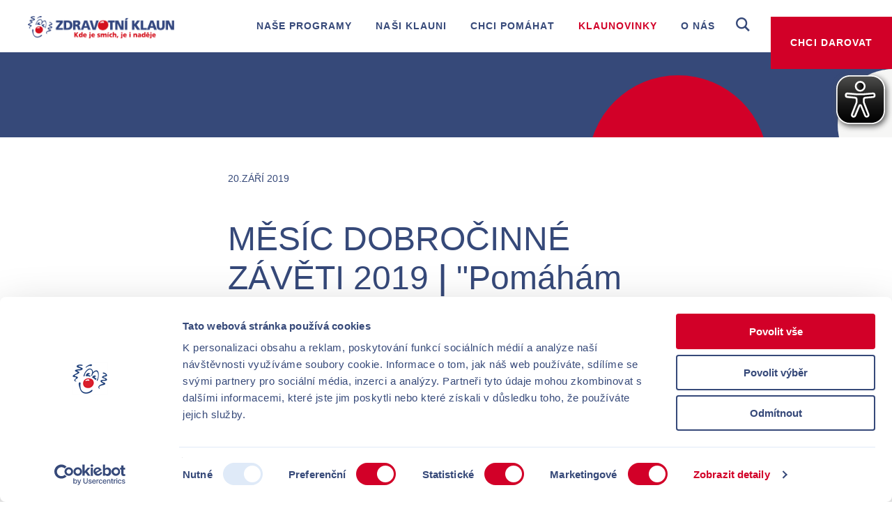

--- FILE ---
content_type: text/html;charset=utf-8
request_url: https://www.zdravotniklaun.cz/klaunovinky/klaunovinky/detail/mesic-dobrocinne-zaveti-2019-pomaham-za-zivota-budu-i-po-nem/
body_size: 14921
content:
<!DOCTYPE html>
<html lang="cs">
	<head>
		<meta charset="utf-8">
		<!--
	_____________________________________________________________________________
	                               A TYPO3 work by DRBLITZ WEBLAB
	                        MORE INFO @ www.drblitz-weblab.com
	              www.drblitz-weblab.com ]|[ office@drblitz-weblab.com]|[ +48 12 333 44 01
	_____________________________________________________________________________
	This website is powered by TYPO3 - inspiring people to share!
	TYPO3 is a free open source Content Management Framework initially created by Kasper Skaarhoj and licensed under GNU/GPL.
	TYPO3 is copyright 1998-2026 of Kasper Skaarhoj. Extensions are copyright of their respective owners.
	Information and contribution at https://typo3.org/
-->
		<link rel="icon" href="/favicon_2025.ico" type="image/vnd.microsoft.icon">
		<title>MĚSÍC DOBROČINNÉ ZÁVĚTI 2019 ǀ &quot;Pomáhám za života, budu i po něm&quot; | Zdravotní klaun</title>
		<meta http-equiv="x-ua-compatible" content="IE=edge">
		<meta name="robots" content="index,follow">
		<meta name="viewport" content="width=device-width">
		<meta property="og:title" content="MĚSÍC DOBROČINNÉ ZÁVĚTI 2019 ǀ &quot;Pomáhám za života, budu i po něm&quot;">
		<meta property="og:type" content="article">
		<meta property="og:url" content="https://www.zdravotniklaun.cz/klaunovinky/klaunovinky/detail/mesic-dobrocinne-zaveti-2019-pomaham-za-zivota-budu-i-po-nem/">
		<meta property="og:site_name" content="{$plugin.tx_news.opengraph.site_name}">
		<meta property="og:image" content="https://www.zdravotniklaun.cz/_assets/71eff83041c321f504087cf95eb25066/img/LogoSM_cz_2023.png">
		<meta name="twitter:site" content="{$plugin.tx_news.opengraph.twitter.site}">
		<meta name="twitter:creator" content="{$plugin.tx_news.opengraph.twitter.creator}">
		<meta name="twitter:card" content="summary">
		<meta name="twitter:image" content="https://www.zdravotniklaun.cz/_assets/71eff83041c321f504087cf95eb25066/img/LogoSM_cz_2023.png">
		<meta name="google-site-verification" content="XXXXXXXXXXXXXXXXXXXXXXX">
		<link rel="stylesheet" href="/typo3temp/assets/compressed/merged-d1f0396bf06ead404f450b77ace1766a-33ef22f145f785d0cd41af9a30a43d32.css.gz?1768571981" media="all">
		<link rel="stylesheet" href="/typo3temp/assets/compressed/merged-9407ce26360b8fa3dd6eed3676888d4f-034faf708b3a90504670bc8269d830da.css.gz?1768568216" media="print">
		<script src="/typo3temp/assets/compressed/merged-9b2ed55523a000334568c94b441fcd02-e93112737a5545393c7d3a4563f6a57a.js.gz?1768593563"></script>
		<script src="/typo3temp/assets/compressed/js.cookie-89d6b50b2db991ab205171f868cd9548.js.gz?1768568216" defer="defer"></script>
		<script src="/typo3temp/assets/compressed/jquery-3.7.1.min-4c58fe7777bd8c2c3f4e79a8ddd6e223.js.gz?1768568216" defer="defer"></script>
		<script src="/typo3temp/assets/compressed/bootstrap.min-e7486d1032ca6086f1814b673d9dbf5e.js.gz?1768568216" defer="defer"></script>
		<script src="/typo3temp/assets/compressed/bootstrap-select.min-ad5638d78a30e72cfe972d1b39d26357.js.gz?1768568216" defer="defer"></script>
		<script src="/typo3temp/assets/compressed/jquery.fancybox.min-35514187386f77a4c06a8020255ae1a0.js.gz?1768568216" defer="defer"></script>
		<script src="/typo3temp/assets/compressed/jquery.touchSwipe.min-0dc1ca0467d8a5dafe5d107d23d31bed.js.gz?1768568216" defer="defer"></script>
		<script src="/typo3temp/assets/compressed/isotope.pkgd.min-b5153ba5cb6c97075c22c77fa1e75d9f.js.gz?1768568216" defer="defer"></script>
		<script src="/typo3temp/assets/compressed/slick.min-ceee17cbad1a020b824aa1a230839beb.js.gz?1768568216" defer="defer"></script>
		<script src="/typo3temp/assets/compressed/moment-with-locales-10dda613ea256ef32f65a3f64381c444.js.gz?1768568216" defer="defer"></script>
		<script src="/typo3temp/assets/compressed/bootstrap-datetimepicker.min-d08ea01cef54e0189c952eb6079e3dcc.js.gz?1768568216" defer="defer"></script>
		<script src="/typo3temp/assets/compressed/two-click-video-c3a121aa499af56193226d501d4a738a.js.gz?1768568216" defer="defer"></script>
		<script src="/typo3temp/assets/compressed/two-click-map-311a5f75fabffa0a97ee7e478da1181f.js.gz?1768568216" defer="defer"></script>
		<script src="/typo3temp/assets/compressed/jquery.waypoints.min-bc3584bdf9297976f942673ac2a072ba.js.gz?1768568216" defer="defer"></script>
		<script src="/typo3temp/assets/compressed/jquery.counterup-5129117bdecc4ddba5000119a9ba8e29.js.gz?1768568216" defer="defer"></script>
		<script src="/typo3temp/assets/compressed/main-cdce58363151be2816fc33a14bd3702d.js.gz?1768568216" defer="defer"></script>
		<script src="/typo3temp/assets/compressed/cookie-notice-886753584e98beb34c622063ed9c1eb9.js.gz?1768568216" defer="defer"></script>
		<script src="/typo3temp/assets/compressed/fonda-b393c599adaeb31f1fd0523d77230195.js.gz?1768568216" defer="defer"></script>
		<script src="/typo3temp/assets/compressed/two-click-iframe-8ff67c683cb7dc09a2829a1e8a03f047.js.gz?1768568216" defer="defer"></script>
		<script src="/typo3temp/assets/compressed/simple-notify.min-42a6061f37d486469ba544f3ad0862e5.js.gz?1768568216" defer="defer"></script>
		<script src="/_assets/71eff83041c321f504087cf95eb25066/js/copyright.js?1758712328" defer="defer"></script>
		<script id="Cookiebot" src="https://consent.cookiebot.com/uc.js" data-cbid="5e77cee3-5ec7-496b-8c23-94660693fb5c" data-blockingmode="auto" type="text/javascript"></script>
		<script async src=https://www.googletagmanager.com/gtag/js?id=G-70TMYHVF3J></script>
		<script>
            window.dataLayer = window.dataLayer || [];
            function gtag(){dataLayer.push(arguments);}
            gtag('js', new Date());
            gtag('config', 'G-70TMYHVF3J');
        </script>
		<script>
                (function(w,d,s,l,i){w[l]=w[l]||[];w[l].push({'gtm.start':
                new Date().getTime(),event:'gtm.js'});var f=d.getElementsByTagName(s)[0],
                j=d.createElement(s),dl=l!='dataLayer'?'&l='+l:'';j.async=true;j.src=
                'https://www.googletagmanager.com/gtm.js?id='+i+dl;f.parentNode.insertBefore(j,f);
                })(window,document,'script','dataLayer','GTM-PKXLDQ2');
        </script>
		<script>
    !function(f,b,e,v,n,t,s)
    {if(f.fbq)return;n=f.fbq=function(){n.callMethod?
    n.callMethod.apply(n,arguments):n.queue.push(arguments)};
    if(!f._fbq)f._fbq=n;n.push=n;n.loaded=!0;n.version='2.0';
    n.queue=[];t=b.createElement(e);t.async=!0;
    t.src=v;s=b.getElementsByTagName(e)[0];
    s.parentNode.insertBefore(t,s)}(window,document,'script',
    'https://connect.facebook.net/en_US/fbevents.js');
    fbq('init', '810863422441500');
    fbq('track', 'PageView');
    </script>
		<noscript> <img height="1" width="1" src="https://www.facebook.com/tr?id=810863422441500&noscript=1"> </noscript>
		<script async src="https://cdn.eye-able.com/configs/www.zdravotniklaun.cz.js"></script>
		<script async src="https://cdn.eye-able.com/public/js/eyeAble.js"></script>
		<script type="text/javascript" src="https://c.seznam.cz/js/rc.js"></script>
		<script>
  window.sznIVA.IS.updateIdentities({
    eid: null /* email či zahashovaný email*/
  });
  var retargetingConf = {
    rtgId: 686469,
    consent: null /* souhlas od návštěvníka na odeslání retargetingového hitu, povolené hodnoty: 0 (není souhlas) nebo 1 (je souhlas) */
  };
  window.rc.retargetingHit(retargetingConf);
</script>
		<link rel="canonical" href="https://www.zdravotniklaun.cz/klaunovinky/klaunovinky/detail/mesic-dobrocinne-zaveti-2019-pomaham-za-zivota-budu-i-po-nem/"> </head>
	<body class="country-cz"> <main>
			<header class="">
				<div class="logo-wrapper"> <a title="Zdravotní klaun" href="/"> <img alt="Zdravotní klaun" src="/_assets/71eff83041c321f504087cf95eb25066/images/logo_cz_2023.svg" width="300" height="45"> </a> </div>
				<div class="navigation-toggle-wrapper">
					<button id="navigation-toggle" type="button"> <span class="icon-bar top"></span> <span class="icon-bar middle"></span> <span class="icon-bar bottom"></span> </button>
					 </div>
				<div class="button-wrapper"> <svg width="16" height="16" viewBox="0 0 16 16">
						<path fill="#fff" d="M8 14.3611C20.957 7.21501 12.8701 -0.965478 8 4.04274C3.12995 -0.965534 -4.957 7.21495 8 14.3611Z"></path>
					</svg><a href="/chci-pomahat/darujte-nyni/" target="_self" class="button green donation-custom-heart" type="button" title="Chci darovat">Chci darovat</a> </div>
				<div class="search-wrapper">
					<div class="dropdown"> <a class="search-toggle" type="button" data-toggle="dropdown" aria-haspopup="true" aria-expanded="false" role="button" title="Vyhledat"> <span class="icomoon icon-zoom" aria-hidden="true"></span> </a>
						<div class="dropdown-menu">
							<form action="/vysledky-hledani/?tx_indexedsearch_pi2%5Baction%5D=search&tx_indexedsearch_pi2%5Bcontroller%5D=Search&cHash=7dccc243320d4a1cb06b864aa5c07cbb" method="post" class="main-search"><input type="hidden" name="tx_indexedsearch_pi2[search][languageUid]" value="0"><input class="site-search-input" type="text" name="tx_indexedsearch_pi2[search][sword]" placeholder="Search">
								<button type="submit" name="" value=""> <span class="icomoon icon-zoom" aria-hidden="true"></span></button>
							</form>
							 </div>
						 </div>
					 </div>
				<nav class="navbar">
					<div id="main-navigation" class="collapse navbar-collapse">
						<ul>
							<li class="dropdown mega-normal "> <a href="#" class="dropdown-toggle" title="Naše programy" data-toggle="dropdown" type="button" role="button" aria-haspopup="true" aria-expanded="false">Naše programy</a>
								<ul class="dropdown-menu">
									<li> <a href="/nase-programy/programy-pro-deti/" title="Programy pro děti" > Programy pro děti </a> </li>
									<li> <a href="/nase-programy/programy-pro-seniory/" title="Programy pro seniory" > Programy pro seniory </a> </li>
									<li> <a href="/nase-programy/paliativni-programy/" title="Paliativní programy" > Paliativní programy </a> </li>
									<li> <a href="/nase-programy/seminare-pro-zdravotniky/" title="Semináře pro zdravotníky" > Semináře pro zdravotníky </a> </li>
									<li> <a href="/nase-programy/spolupracujeme/" title="Spolupracujeme" > Spolupracujeme </a> </li>
									<li> <a href="/nase-programy/kdy-a-kde-nas-potkate/" title="Kdy a kde nás potkáte?" > Kdy a kde nás potkáte? </a> </li>
									<li> <a href="/vyzkum/" title="Výzkum" > Výzkum </a> </li>
									 </ul>
								 </li>
							<li class="dropdown mega-normal "> <a href="#" class="dropdown-toggle" title="Naši klauni" data-toggle="dropdown" type="button" role="button" aria-haspopup="true" aria-expanded="false">Naši klauni</a>
								<ul class="dropdown-menu">
									<li> <a href="/nasi-klauni/kdo-je-klaun/" title="Kdo je klaun?" > Kdo je klaun? </a> </li>
									<li> <a href="/nasi-klauni/jak-se-stat-klaunem/" title="Jak se stát klaunem?" > Jak se stát klaunem? </a> </li>
									<li> <a href="/nasi-klauni/klaunsky-tym/" title="Klaunský tým" > Klaunský tým </a> </li>
									 </ul>
								 </li>
							<li class="dropdown mega-normal "> <a href="#" class="dropdown-toggle" title="Chci pomáhat" data-toggle="dropdown" type="button" role="button" aria-haspopup="true" aria-expanded="false">Chci pomáhat</a>
								<ul class="dropdown-menu">
									<li> <a href="/chci-pomahat/darujte-nyni/" title="Darujte smích, který pomáhá!" > Darujte smích, který pomáhá! </a> </li>
									<li> <a href="/chci-pomahat/podporit-jako-jednotlivec/" title="Podpořit jako jednotlivec" > Podpořit jako jednotlivec </a> </li>
									<li> <a href="/chci-pomahat/podporit-jako-firma/" title="Podpořit jako firma" > Podpořit jako firma </a> </li>
									<li> <a href="/chci-pomahat/podporit-jako-urad/" title="Podpořit jako úřad" > Podpořit jako úřad </a> </li>
									<li> <a href="/chci-pomahat/podporit-jako-organizace/" title="Podpořit jako organizace" > Podpořit jako organizace </a> </li>
									<li> <a href="/chci-pomahat/bezet/" title="Běžet pro dobrou věc" > Běžet pro dobrou věc </a> </li>
									<li> <a href="/chci-pomahat/darcovsky-servis/" title="Dárcovský servis" > Dárcovský servis </a> </li>
									<li> <a href="/chci-pomahat/klub-pratel-zdravotnich-klaunu/" title="Klub přátel Zdravotních klaunů" > Klub přátel Zdravotních klaunů </a> </li>
									<li> <a href="/chci-pomahat/kdo-nas-podporuje/" title="Kdo nás podporuje" > Kdo nás podporuje </a> </li>
									 </ul>
								 </li>
							<li class="dropdown mega active"> <a href="#" class="dropdown-toggle" title="Klaunovinky" data-toggle="dropdown" type="button" role="button" aria-haspopup="true" aria-expanded="false">Klaunovinky</a>
								<ul class="dropdown-menu mega">
									<div class="container">
										<div class="nav-column">
											<ul class="level-1">
												<li> <a href="/klaunovinky/klaunovinky/" title="Novinky" > Novinky </a></li>
												<li> <a href="#" class="dropaside-toggle" title="Příběhy" data-target=".dropaside-2"> Příběhy </a></li>
												<li> <a href="/mocny-zvuk/" title="Mocný zvuk" > Mocný zvuk </a></li>
												<li> <a href="/newsletter/" title="Newsletter" > Newsletter </a></li>
												<li> <a href="/klaunovinky/pravidla-rostarny/" title="Pravidla rošťárny" > Pravidla rošťárny </a></li>
												<li> <a href="/sundej-nos/" title="Sundej nos" > Sundej nos </a></li>
												<li> <a href="/o-nas/rekli-a-napsali-o-nas/" title="Řekli a napsali o nás" > Řekli a napsali o nás </a></li>
												<li> <a href="/klaunovinky/vydali-jsme/" title="Vydali jsme" > Vydali jsme </a></li>
												 </ul>
											 </div>
										<div class="nav-column">
											<ul class="level-2 dropaside dropaside-2">
												<li> <a href="/klaunovinky/vase-pribehy/uzdravim-se-az-zazpiva-ptacek-pod-mou-posteli/" title="Uzdravím se, až zazpívá ptáček pod mou postelí" > Uzdravím se, až zazpívá ptáček pod mou postelí </a> </li>
												<li> <a href="/klaunovinky/vase-pribehy/zazracne-fu-fu-maleho-vitka/" title="Zázračné fu-fu malého Vítka" > Zázračné fu-fu malého Vítka </a> </li>
												<li> <a href="/klaunovinky/vase-pribehy/posledni-ahoj-maleho-kuby/" title="Poslední Ahoj malého Kuby" > Poslední Ahoj malého Kuby </a> </li>
												<li> <a href="/klaunovinky/vase-pribehy/kdybych-to-vedel-urcite-bych-tam-byl/" title="Kdybych to věděl, určitě bych tam byl" > Kdybych to věděl, určitě bych tam byl </a> </li>
												<li> <a href="/klaunovinky/vase-pribehy/tanecnice-na-nemocnicni-chodbe/" title="Tanečnice na nemocniční chodbě" > Tanečnice na nemocniční chodbě </a> </li>
												<li> <a href="/klaunovinky/vase-pribehy/jak-klara-prerostla-sama-sebe/" title="Jak Klára přerostla sama sebe" > Jak Klára přerostla sama sebe </a> </li>
												<li> <a href="/klaunovinky/vase-pribehy/tajemny-kamarad-v-rousce/" title="Tajemný kamarád v roušce" > Tajemný kamarád v roušce </a> </li>
												<li> <a href="/klaunovinky/vase-pribehy/pribeh-jak-najit-cestu-k-jednomu-detskemu-pacientovi/" title="Příběh, jak najít cestu k jednomu dětskému pacientovi" > Příběh, jak najít cestu k jednomu dětskému pacientovi </a> </li>
												<li> <a href="/klaunovinky/vase-pribehy/netradicni-domov-senioru-kankan-na-stole-sanky-na-linu-a-prezident-na-koni/" title="Netradiční domov seniorů: Kankán na stole, sáňky na linu a prezident na koni" > Netradiční domov seniorů: Kankán na stole, sáňky na linu a prezident na koni </a> </li>
												<li> <a href="/klaunovinky/vase-pribehy/objev-stoleti-v-nemocnici-nic-ktere-leci-dusi-i-telo-1/" title="Objev století v nemocnici: Nic, které léčí duši i tělo" > Objev století v nemocnici: Nic, které léčí duši i tělo </a> </li>
												<li> <a href="/klaunovinky/vase-pribehy/xnetradicni-domov-senioru-kankan-na-stole-sanky-na-linu-a-prezident-na-koni-1/" title="Proč se v nemocnici slaví Vánoce v dubnu? Pomáhá to léčbě" > Proč se v nemocnici slaví Vánoce v dubnu? Pomáhá to léčbě </a> </li>
												<li> <a href="/klaunovinky/vase-pribehy/nemohl-z-nemocnice-domu-protoze-se-bal-chodit-pomohlo-az-cvrnknuti-do-klobouku/" title="Nemohl z nemocnice domů, protože se bál chodit. Pomohlo až cvrnknutí do klobouku" > Nemohl z nemocnice domů, protože se bál chodit. Pomohlo až cvrnknutí do klobouku </a> </li>
												 </ul>
											 </div>
										<div>
											<div class="separator"></div>
											<div class="separator"></div>
											<div class="separator"></div>
											 </div>
										 </div>
									 </ul>
								 </li>
							<li class="dropdown mega-normal "> <a href="#" class="dropdown-toggle" title="O nás" data-toggle="dropdown" type="button" role="button" aria-haspopup="true" aria-expanded="false">O nás</a>
								<ul class="dropdown-menu">
									<li> <a href="/o-nas/tym-a-kontakty/" title="Tým a kontakty" > Tým a kontakty </a> </li>
									<li> <a href="/o-nas/nase-poslani/" title="Naše poslání" > Naše poslání </a> </li>
									<li> <a href="/o-nas/mezinarodni-spoluprace/" title="Mezinárodní spolupráce" > Mezinárodní spolupráce </a> </li>
									<li> <a href="/den-usmevu/" title="Mezinárodní den úsměvu" > Mezinárodní den úsměvu </a> </li>
									<li> <a href="/o-nas/prace-u-nas/" title="Práce u nás" > Práce u nás </a> </li>
									<li> <a href="/o-nas/pro-media/" title="Pro média" > Pro média </a> </li>
									<li> <a href="/o-nas/pro-nemocnice/" title="Pro nemocnice" > Pro nemocnice </a> </li>
									<li> <a href="/o-nas/pro-odbornou-verejnost/" title="Pro odbornou veřejnost" > Pro odbornou veřejnost </a> </li>
									<li> <a href="/o-nas/vyrocni-zpravy-a-dokumenty/" title="Výroční zprávy a dokumenty" > Výroční zprávy a dokumenty </a> </li>
									<li> <a href="/zaverecna-zprava-25/" title="Závěrečná zpráva 2025" > Závěrečná zpráva 2025 </a> </li>
									 </ul>
								 </li>
							 </ul>
						 </div>
					 </nav>
				 </header>
			<section class="banner">
				<div class="banner-top">
					<div class="banner-circle circle--big"></div>
					<div class="banner-circle circle--small"></div>
					 </div>
				 </section>
			<!--TYPO3SEARCH_begin-->
			<div class="news-stories redesign--2024">
				<section class="detail-intro white">
					<div class="container">
						<div class="row">
							<div class="col-md-8 col-md-offset-2">
								<div class="date"> 20.září 2019 </div>
							</div>
						</div>
					</div>
				</section>
				<section class="news-header">
					<div class="container">
						<div class="row">
							<div class="col-md-8 col-md-offset-2">
								<h1>MĚSÍC DOBROČINNÉ ZÁVĚTI 2019 ǀ &quot;Pomáhám za života, budu i po něm&quot;</h1>
							</div>
						</div>
					</div>
				</section>
				<div class="container">
					<div class="ce-dots dots--left">
						<div class="dot--big"></div>
						<div class="dot--small"></div>
					</div>
					<div class="ce-dots dots--right">
						<div class="dot--medium"></div>
					</div>
				</div>
				<section id="c4682" class="text white bg--0 ">
					<div class="container">
						<div class="row content-area">
							<div class="col-md-8 col-md-offset-2">
								<p><strong>MEZINÁRODNÍ DEN ZÁVĚTÍ&nbsp;13. září odstartoval MĚSÍC DOBROČINNÉ ZÁVĚTI&nbsp;</strong></p>
								<p><strong>Existuje mnoho dobrých důvodů, proč sepsat závěť. V&nbsp;klidu, včas a s&nbsp;jasnou myslí uděláte pořádek ve věcech dědictví, se svým majetkem naložíte dle vlastního uvážení a dost možná předejdete případným sporům v rodině…</strong></p>
							</div>
						</div>
					</div>
				</section>
				<section id="c4678" class="image-text white bg--0 image--top ">
					<div class="container">
						<div class="row">
							<div class="col-sm-6">
								<div class="inner-image-wrapper">
									<div class="image-wrapper">
										<picture><source srcset="/fileadmin/_processed_/d/e/csm_Babi-HIRes_cc4abe8fc5.jpg 3x, /fileadmin/_processed_/d/e/csm_Babi-HIRes_3b243883a3.jpg 2x, /fileadmin/_processed_/d/e/csm_Babi-HIRes_a2ff1f73ce.jpg 1x" media="(min-width: 1024px)"><source srcset="/fileadmin/_processed_/d/e/csm_Babi-HIRes_2754bc61a0.jpg 3x, /fileadmin/_processed_/d/e/csm_Babi-HIRes_f1ba482e5f.jpg 2x, /fileadmin/_processed_/d/e/csm_Babi-HIRes_e9a33b338b.jpg 1x" media="(min-width: 768px)"><source srcset="/fileadmin/_processed_/d/e/csm_Babi-HIRes_a1392e01d6.jpg 3x, /fileadmin/_processed_/d/e/csm_Babi-HIRes_719f43cf83.jpg 2x, /fileadmin/_processed_/d/e/csm_Babi-HIRes_7a80649168.jpg 1x" media="(min-width: 421px)"><img loading="lazy" class="trainer-podcasts__image" src="/fileadmin/czech/Fotky_do_news/Mesic_dobrocinne_zaveti_2019/Babi-HIRes.jpg" srcset="/fileadmin/_processed_/d/e/csm_Babi-HIRes_0ec0a8ed84.jpg 3x, /fileadmin/_processed_/d/e/csm_Babi-HIRes_6c13625ac6.jpg 2x, /fileadmin/_processed_/d/e/csm_Babi-HIRes_277e5d391d.jpg 1x" alt="Měsíc dobročinné závěti 2024"></picture>
										<div class="caption"> foto: Koalice Za snadné dárcovství </div>
									</div>
								</div>
							</div>
							<div class="col-sm-6">
								<div class="text-wrapper content-area">
									<p>&nbsp;</p>
									<p>&nbsp;</p>
									<p><strong>Mezinárodní den závětí</strong> 13. září lidem v&nbsp;desítkách zemí po celém světě <strong>připomíná</strong> význam závěti a <strong>možnost věnování peněz</strong>, nemovitosti či cenných papírů <strong>dobročinné organizaci</strong>. Konat dobré skutky totiž lze jak za života, tak i po něm, a to právě prostřednictvím<strong></strong>závěti. Koalice <strong>Za snadné dárcovství</strong>, jejímž členem je i Zdravotní klaun, každoročně vyhlašuje za finančního přispění Nadace Via <strong>Měsíc dobročinné závěti</strong>. Ten letos potrvá <strong>od </strong><strong>13. září do 12. října</strong> a v&nbsp;tomto období<strong></strong>dárcům a dárkyním, kteří ve své poslední vůli pamatují na dobročinnou organizaci blízkou jejich srdci, <strong>proplatí notářský poplatek za sepsání závěti</strong>.</p>
								</div>
							</div>
						</div>
					</div>
				</section>
				<section id="c4683" class="text white content-area">
					<div class="container">
						<div class="row">
							<div class="col-md-8 col-md-offset-2">
								<div class="headline-wrapper center">
									<h3> &quot;Pomáhám za života, budu i po něm.&quot; </h3>
								</div>
							</div>
						</div>
					</div>
				</section>
				<section id="c4681" class="text-image white ">
					<div class="container">
						<div class="text-box-wrapper">
							<div class="text-box">
								<div class="text-wrapper content-area">
									<p><strong>Historicky první dar ze závěti jsme vloni obdrželi my,&nbsp;Zdravotní klauni. </strong>V&nbsp;poslední vůli na červené nosy pamatoval 60&nbsp;000Kč pan Otakar z Prahy, který nás&nbsp;pravidelně podporoval již od roku 2009.</p>
									<p><strong>„Odkaz pana Otakara nás překvapil, hluboce dojal a potěšil. Jako náš dlouholetý dárce je tím nejlepším příkladem podtitulu celé kampaně - pomáhám za života, budu i po něm.</strong><strong>Ve své závěti tento dárce pamatoval na celkem 12 organizací a jsme poctěni, že právě Zdravotní klaun zůstal tak blízko jeho dobrému srdci“</strong>, uvedla ředitelka fundraisingu a marketingu organizace, <a href="#" data-mailto-token="pdlowr-dohqdCcgudyrwql0nodxq1fc" data-mailto-vector="3">Alena Seoud</a>.</p>
								</div>
								<div class="image-wrapper">
									<div class="inner-image-wrapper">
										<div class="image" style="background-image: url('/fileadmin/_processed_/7/f/csm_Deda-Hires_8aaa615b3f.jpg');" aria-label="Měsíc dobročinné závěti 2024"></div>
										<div class="caption"> foto: Koalice Za snadné dárcovství </div>
									</div>
								</div>
							</div>
						</div>
					</div>
				</section>
				<section id="c4729" class="accordion grey">
					<div class="container">
						<div class="headline-wrapper">
							<h2> CO VÁS MŮŽE ZAJÍMAT </h2>
						</div>
						<div id="accordion-4729" class="panel-group">
							<div class="panel">
								<div class="panel-heading" id="accordion-4729-heading-1">
									<h3 class="panel-title"><a class="collapsed" role="button" type="button" data-toggle="collapse" href="#accordion-4729-collapse-1" title="Kdo po mně ze zákona dědí?"> Kdo po mně ze zákona dědí? <span class="toggle-icon"><span class="icomoon icon-caret-right collapsed" aria-hidden="true"></span><span class="icomoon icon-caret-down" aria-hidden="true"></span></span></a></h3>
								</div>
								<div id="accordion-4729-collapse-1" class="panel-collapse collapse " role="tabpanel">
									<section id="c4730" class="text white bg--0 ">
										<div class="container">
											<div class="row content-area">
												<div class="col-md-8 col-md-offset-2">
													<p>Pokud nesepíšete závěť, stanoví občanský zákoník šest tzv. dědických tříd, a to podle blízkosti jejich vztahu k zůstaviteli. Tyto skupiny začínají u nejbližší rodiny (děti a manžel/ka) a postupují dále k vzdálenějším příbuzným až po např. prarodiče, strýc či neteře. Zjednodušeně řečeno, pokud nemáte nejbližší příbuzné, dědí po Vás ti vzdálenější.&nbsp;<a href="http://cs.wikipedia.org/wiki/D%C4%9Bdici_ze_z%C3%A1kona" target="_blank" rel="noreferrer">Podrobný popis najdete zde.</a><br> Nevlastní děti a nevlastní sourozenci nejsou zařazeni v&nbsp;žádné dědické třídě. Mohou dědit leda jako tzv. spolužijící osoba („ti, kteří žili se zůstavitelem nejméně po dobu jednoho roku před jeho smrtí ve společné domácnosti a kteří z&nbsp;tohoto důvodu pečovali o společnou domácnost nebo byli odkázáni výživou na zůstavitele“, § 1636 – 1637 Nového občanského zákoníku). Spolužijící osoba je zařazena ve druhé a třetí dědické třídě, takže může dědit jen tehdy, pokud zůstavitel nezanechal potomky.</p>
												</div>
											</div>
										</div>
									</section>
								</div>
							</div>
							<div class="panel">
								<div class="panel-heading" id="accordion-4729-heading-2">
									<h3 class="panel-title"><a class="collapsed" role="button" type="button" data-toggle="collapse" href="#accordion-4729-collapse-2" title="Stanoví zákon, že někoho nesmím v závěti vynechat?"> Stanoví zákon, že někoho nesmím v závěti vynechat? <span class="toggle-icon"><span class="icomoon icon-caret-right collapsed" aria-hidden="true"></span><span class="icomoon icon-caret-down" aria-hidden="true"></span></span></a></h3>
								</div>
								<div id="accordion-4729-collapse-2" class="panel-collapse collapse " role="tabpanel">
									<section id="c4731" class="text white bg--0 ">
										<div class="container">
											<div class="row content-area">
												<div class="col-md-8 col-md-offset-2">
													<p>Ano, neměl/a byste ve své závěti vynechat tzv. neopomenutelné dědice. Když je vynecháte, neznamená to neplatnost závěti, ale neopomenutelným dědicům (tj. potomkům zůstavitele) se musí i tak dostat jejich povinného dílu: nezletilým potomkům alespoň ¾ jejich zákonného dědického podílu, zletilým alespoň ¼. Výjimkou je případ, kdy své potomky vydědíte.<br><a href="http://portal.gov.cz/zakon/89/2012/1646" target="_blank" rel="noreferrer">Důvody vydědění jsou uvedeny zde.</a></p>
												</div>
											</div>
										</div>
									</section>
								</div>
							</div>
							<div class="panel">
								<div class="panel-heading" id="accordion-4729-heading-3">
									<h3 class="panel-title"><a class="collapsed" role="button" type="button" data-toggle="collapse" href="#accordion-4729-collapse-3" title="Mohu určit na co bude můj dar použit?"> Mohu určit na co bude můj dar použit? <span class="toggle-icon"><span class="icomoon icon-caret-right collapsed" aria-hidden="true"></span><span class="icomoon icon-caret-down" aria-hidden="true"></span></span></a></h3>
								</div>
								<div id="accordion-4729-collapse-3" class="panel-collapse collapse " role="tabpanel">
									<section id="c4732" class="text white bg--0 ">
										<div class="container">
											<div class="row content-area">
												<div class="col-md-8 col-md-offset-2">
													<p>Ano. V závěti či dědické smlouvě je možné stanovit dědicovi nebo odkazovníkovi různé podmínky nebo příkazy. Pokud jsou v souladu s veřejným pořádkem, srozumitelné a nejsou projevem vaší zjevné svévole, pak jsou tyto doložky platné a vymahatelné. Například stanovíte-li dědicovi příkaz, pak se jeho splnění může domáhat osoba, v jejíž prospěch příkaz je, nebo osoba k tomu určená závětí.&nbsp;<a href="http://clovekvpravu.cz/novy-obcansky-zakonik-obcanske-pravo-hmotne-od-112014-1064/dedicke-pravo-1149/porizeni-pro-pripad-smrti-1155/zavet-1157" target="_blank" rel="noreferrer">Podrobnější informace najdete zde.</a></p>
												</div>
											</div>
										</div>
									</section>
								</div>
							</div>
							<div class="panel">
								<div class="panel-heading" id="accordion-4729-heading-4">
									<h3 class="panel-title"><a class="collapsed" role="button" type="button" data-toggle="collapse" href="#accordion-4729-collapse-4" title="Mohu svou závěť změnit?"> Mohu svou závěť změnit? <span class="toggle-icon"><span class="icomoon icon-caret-right collapsed" aria-hidden="true"></span><span class="icomoon icon-caret-down" aria-hidden="true"></span></span></a></h3>
								</div>
								<div id="accordion-4729-collapse-4" class="panel-collapse collapse " role="tabpanel">
									<section id="c4733" class="text white bg--0 ">
										<div class="container">
											<div class="row content-area">
												<div class="col-md-8 col-md-offset-2">
													<p>Ano, svou závěť můžete kdykoli změnit nebo zrušit. Pokud se rozhodnete sepsat dědickou smlouvu, tak zde se na změnách musí dohodnout oba účastníci smlouvy.</p>
												</div>
											</div>
										</div>
									</section>
								</div>
							</div>
							<div class="panel">
								<div class="panel-heading" id="accordion-4729-heading-5">
									<h3 class="panel-title"><a class="collapsed" role="button" type="button" data-toggle="collapse" href="#accordion-4729-collapse-5" title="Mohu sepsat závěť společně s manželem/manželkou?"> Mohu sepsat závěť společně s manželem/manželkou? <span class="toggle-icon"><span class="icomoon icon-caret-right collapsed" aria-hidden="true"></span><span class="icomoon icon-caret-down" aria-hidden="true"></span></span></a></h3>
								</div>
								<div id="accordion-4729-collapse-5" class="panel-collapse collapse " role="tabpanel">
									<section id="c4734" class="text white bg--0 ">
										<div class="container">
											<div class="row content-area">
												<div class="col-md-8 col-md-offset-2">
													<p>Společná závěť více lidí je neplatná. Pokud by např. manželé chtěli sepsat závěť, musí tak učinit každý zvlášť.</p>
												</div>
											</div>
										</div>
									</section>
								</div>
							</div>
							<div class="panel">
								<div class="panel-heading" id="accordion-4729-heading-6">
									<h3 class="panel-title"><a class="collapsed" role="button" type="button" data-toggle="collapse" href="#accordion-4729-collapse-6" title="Jak je to se společným jměním manželů?"> Jak je to se společným jměním manželů? <span class="toggle-icon"><span class="icomoon icon-caret-right collapsed" aria-hidden="true"></span><span class="icomoon icon-caret-down" aria-hidden="true"></span></span></a></h3>
								</div>
								<div id="accordion-4729-collapse-6" class="panel-collapse collapse " role="tabpanel">
									<section id="c4735" class="text white bg--0 ">
										<div class="container">
											<div class="row content-area">
												<div class="col-md-8 col-md-offset-2">
													<p>Pokud má zůstavitel manžela/manželku, neměl by při sepisování závěti zapomenout také na to, že manželé mají (obvykle) majetek ve společném jmění manželů. To má pro dědění ten důsledek, že v rámci dědického řízení se nejprve vypořádává majetek náležející do společného jmění manželů, a to zpravidla tak, že polovinu získá manžel/manželka zůstavitele. A pak se teprve dědí ta část majetku, která dle vypořádání náležela zůstaviteli (přičemž tuto část může dědit i manžel/manželka zůstavitele).</p>
												</div>
											</div>
										</div>
									</section>
								</div>
							</div>
							<div class="panel">
								<div class="panel-heading" id="accordion-4729-heading-7">
									<h3 class="panel-title"><a class="collapsed" role="button" type="button" data-toggle="collapse" href="#accordion-4729-collapse-7" title="Kolik stojí sepsání závěti u notáře?"> Kolik stojí sepsání závěti u notáře? <span class="toggle-icon"><span class="icomoon icon-caret-right collapsed" aria-hidden="true"></span><span class="icomoon icon-caret-down" aria-hidden="true"></span></span></a></h3>
								</div>
								<div id="accordion-4729-collapse-7" class="panel-collapse collapse " role="tabpanel">
									<section id="c4736" class="text white bg--0 ">
										<div class="container">
											<div class="row content-area">
												<div class="col-md-8 col-md-offset-2">
													<p>O sepsání závěti můžete požádat kteréhokoli notáře. Notářovi za sepsání závěti a uložení v Centrální evidenci závětí zaplatíte částku, která nezávisle na hodnotě majetku činí 1.800,- Kč bez DPH. V evidenci může notář zaevidovat i závěť, kterou mu přinesete a kterou jste sepsali některým z&nbsp;níže uvedených způsobů. Za takovou úschovu a evidenci zaplatíte notářovi 1.100,- Kč bez DPH.</p>
												</div>
											</div>
										</div>
									</section>
								</div>
							</div>
							<div class="panel">
								<div class="panel-heading" id="accordion-4729-heading-8">
									<h3 class="panel-title"><a class="collapsed" role="button" type="button" data-toggle="collapse" href="#accordion-4729-collapse-8" title="Co se stane s mým majetkem, pokud nemám dědice a nesepíši závěť nebo dědickou smlouvu?"> Co se stane s mým majetkem, pokud nemám dědice a nesepíši závěť nebo dědickou smlouvu? <span class="toggle-icon"><span class="icomoon icon-caret-right collapsed" aria-hidden="true"></span><span class="icomoon icon-caret-down" aria-hidden="true"></span></span></a></h3>
								</div>
								<div id="accordion-4729-collapse-8" class="panel-collapse collapse " role="tabpanel">
									<section id="c4737" class="text white bg--0 ">
										<div class="container">
											<div class="row content-area">
												<div class="col-md-8 col-md-offset-2">
													<p>Majetek lidí, kteří zemřou bez jakýchkoliv dědiců a bez závěti či dědické smlouvy, propadne státu.</p>
												</div>
											</div>
										</div>
									</section>
								</div>
							</div>
							<div class="panel">
								<div class="panel-heading" id="accordion-4729-heading-9">
									<h3 class="panel-title"><a class="collapsed" role="button" type="button" data-toggle="collapse" href="#accordion-4729-collapse-9" title="Co když nechci sepsat ani závěť ani dědickou smlouvu?"> Co když nechci sepsat ani závěť ani dědickou smlouvu? <span class="toggle-icon"><span class="icomoon icon-caret-right collapsed" aria-hidden="true"></span><span class="icomoon icon-caret-down" aria-hidden="true"></span></span></a></h3>
								</div>
								<div id="accordion-4729-collapse-9" class="panel-collapse collapse " role="tabpanel">
									<section id="c4738" class="text white bg--0 ">
										<div class="container">
											<div class="row content-area">
												<div class="col-md-8 col-md-offset-2">
													<p>Dohodněte se svou nejbližší rodinou, jak má naložit s vaším majetkem po vašem odchodu. Pokud máte pocit, že vaše přání nebude respektováno, zvažte sepsání závěti ještě jednou.</p>
												</div>
											</div>
										</div>
									</section>
								</div>
							</div>
						</div>
					</div>
				</section>
				<section id="c446" class="quote single ">
					<div class="container">
						<div id="quote-carousel-4685" class="carousel slide" data-ride="carousel" data-interval="0">
							<div class="carousel-inner">
								<div class="item blue-slider active">
									<div class="text-wrapper">
										<div class="title"></div>
										<div class="text"> Tluče vaše srdce pro Zdravotního klauna? Chcete na něj pamatovat i ve své poslední vůli? <br />Nezávazně kontaktujte paní Alenu Seoud, která vám u šálku dobré kávy ráda zodpoví všechny dotazy. </div>
									</div>
								</div>
							</div>
						</div>
					</div>
				</section>
				<section id="c4684" class="text white content-area">
					<div class="container">
						<div class="row">
							<div class="col-md-8 col-md-offset-2">
								<div class="contact-box-list">
									<div class="contact-box-item">
										<div class="contact-box horizontal">
											<div class="contact-box-image-wrapper">
												<div class="image" style="background-image: url('/fileadmin/_processed_/7/f/csm_Alena_Seoud2_95cb6c4bfb.jpg');" aria-label=""></div>
											</div>
											<div class="contact-box-text-wrapper">
												<div class="name-wrapper">
													<div class="name"> Alena Seoud </div>
													<div class="position"> ředitelka fundraisingu a marketingu </div>
												</div>
												<div class="contact-wrapper">
													<div class="email"> E: <a title="Žádné strachy – kliknete a díváte se. Jen bude YouTube vědět, že jste se podívali na naše video :o).Stejně jako všude jinde... Jen my klauni vám to na rozdíl od ostatních musíme napsat – máme měkký nos, tak by se hned poznalo, že jsme něco neřekli. Více informací v" href="#" data-mailto-token="pdlowr-dohqdCcgudyrwqlnodxq1fc" data-mailto-vector="3">alena[at]zdravotniklaun.cz</a></div>
													<div class="phone"> T: 602 670 300 </div>
												</div>
											</div>
										</div>
									</div>
								</div>
							</div>
						</div>
					</div>
				</section>
				<section id="c4686" class="text white bg--0 ">
					<div class="container">
						<div class="row content-area">
							<div class="col-md-8 col-md-offset-2">
								<p>V mnoha státech Evropy je forma <strong>darování ze závěti </strong>běžná – malý nebo velký dar poskytují tisíce lidí a nejen ti bohatí. Dobrá vůle pomáhá světu, ve kterém žijeme, každý dar má smysl! Českou iniciativu, výstižně nazvanou <strong>Závěť pomáhá</strong>, realizuje koalice <strong>Za snadné dárcovství</strong>, která sdružuje třicet čtyři významných a respektovaných neziskových organizací. Tato nezávislá platforma pracuje na rozvoji individuální filantropie v České republice, vedle osvětové kampaně <strong>Závěť pomáhá </strong>uskutečňovala <strong>Daruj pravidelně</strong> na podporu pravidelného dárcovství a další aktivity.</p>
								<p>Více informací o <strong>Měsíci dobročinné závěti</strong> – <strong><a href="http://www.zavetpomaha.cz" target="_blank" rel="noreferrer">www.zavetpomaha.cz</a></strong></p>
							</div>
						</div>
					</div>
				</section>
			</div>
			<!--TYPO3SEARCH_end-->
			<div id="rednoses-spinner" class="spinner spinner--steps icon-spinner" style="display: none; color: #364979; position: fixed; left: 50%; top: 50%; transform: translate(-50%, -50%); z-index: 10;" aria-hidden="true"></div>
			<footer class="footer">
				<div class="socials-media bg--0 ">
					<div class="container">
						<div class="headline-wrapper center">
							<h3> Sledujte nás: </h3>
							 </div>
						<div class="socials-media-list">
							<div class="socials-media-item"> <a href="https://www.facebook.com/zdravotniklaun" target="_blank" rel="noreferrer"> <img loading="lazy" src="/_assets/56c3ee531ceb83081a898472f5d56433/icons/facebook_circle.png" width="1080" height="1080" alt=""> </a> </div>
							<div class="socials-media-item"> <a href="https://www.instagram.com/zdravotniklaun/" target="_blank" rel="noreferrer"> <img loading="lazy" src="/_assets/56c3ee531ceb83081a898472f5d56433/icons/instagram_circle.png" width="1080" height="1080" alt=""> </a> </div>
							<div class="socials-media-item"> <a href="https://www.youtube.com/user/Zdravotniklaunvideo" target="_blank" rel="noreferrer"> <img loading="lazy" src="/_assets/56c3ee531ceb83081a898472f5d56433/icons/youtube_circle.png" width="1080" height="1080" alt=""> </a> </div>
							<div class="socials-media-item"> <a href="https://www.linkedin.com/company/zdravotniklaun/mycompany/" target="_blank" rel="noreferrer"> <img loading="lazy" src="/_assets/56c3ee531ceb83081a898472f5d56433/icons/linkedIn_circle.png" width="1080" height="1080" alt=""> </a> </div>
							 </div>
						 </div>
					 </div>
				<div class="footer-main">
					<div class="container">
						<div class="footer-decor-circle"></div>
						<div class="footer-main-wrapper">
							<div class="footer-column-outer">
								<div class="footer-column">
									<div class="footer-main-logo">
										<div class="logo-wrapper"> <img loading="lazy" src="/fileadmin/_processed_/8/3/csm_ZK_logo_edb8c97341.png" width="852" height="294" alt=""> </div>
										 <a href="https://www.rednoses.org/" target="_blank">
											<div class="logo-capture"> <span> Partner of </span> <span> RED NOSES International</span> </div>
											 </a> </div>
									 </div>
								<div class="footer-column">
									<div class="footer-column-row">
										<div class="footer-column-title"> Podpořte nás </div>
										<div class="footer-column-content">
											<div class="footer-basic-info">
												<div class="basic-info-item subtitle"> Číslo účtu: 2020202020/0600 </div>
												<div class="basic-info-item"> SWIFT: AGBACZPP </div>
												<div class="basic-info-item"> CZ55 0600 0000 0020 2020 2020 </div>
												<div class="basic-info-item"> Moneta Money Bank </div>
												 </div>
											<div class="footer-column-cta"> Darujte nyní </div>
											<div class="footer-column-title badges-title"> Hrdým partnerem </div>
											<div class="footer-column-badges-row">
												<div class="footer-budge-item"> <a href="https://www.rednoses.org/" target="_blank"> <img src="/fileadmin/_processed_/c/3/csm_RNI_4dc0e635b6.png" width="100" height="100" alt=""> </a> </div>
												<div class="footer-budge-item"> <a href="https://efhco.eu/" target="_blank" rel="noreferrer"> <img src="/fileadmin/_processed_/2/5/csm_efhco_ff3c2af052.png" width="100" height="100" alt=""> </a> </div>
												 </div>
											 </div>
										 </div>
									 </div>
								 </div>
							<div class="footer-column-outer">
								<div class="footer-column">
									<div class="footer-column-row">
										<div class="footer-column-title">Kontaktujte nás</div>
										<div class="footer-column-content">
											<div class="footer-links">
												<p>+420 222 713 416</p>
												<p>usmev@zdravotniklaun.cz</p>
												<p>Zdravotní klaun, o.p.s.</p>
												<p>Paříkova 355/7, 190 00 Praha 9</p>
												<p>IČ: 26 54 79 53</p>
												<p>Datová schránka: tz22b2f</p>
												 </div>
											 </div>
										 </div>
									 </div>
								<div class="footer-column">
									<div class="footer-column-row">
										<div class="footer-column-title">Pro média</div>
										<div class="footer-column-content">
											<div class="footer-links"> <a href="https://www.zdravotniklaun.cz/?ADMCMD_prev=LIVE&amp;id=254#" target="_blank" class="footer-link"> Kontakty </a> <a href="https://www.zdravotniklaun.cz/o-nas/pro-media/?ADMCMD_prev=LIVE" target="_blank" class="footer-link"> Press kit </a> <a href="https://www.zdravotniklaun.cz/o-nas/vyrocni-zpravy-a-dokumenty/?ADMCMD_prev=LIVE" target="_blank" class="footer-link"> Výroční zprávy </a> <a href="https://www.youtube.com/user/Zdravotniklaunvideo" target="_blank" rel="noreferrer" class="footer-link"> Videokoutek </a> </div>
											 </div>
										 </div>
									<div class="footer-column-row">
										<div class="footer-column-title title--3">Odebírejte náš newsletter</div>
										<div class="footer-column-content">
											<div class="footer-newsletter">
												<form id="newsletter_form" action="" method="post">
													<div class="form-group-wrapper"> <input id="zk_email" type="email" name="email" placeholder="E-mail" required>
														<button type="submit" class="button red">Odebírat</button>
														 </div>
													 </form>
												 <a href="/ochrana-osobnich-udaju/" target="_self" class="footer-newsletter-link"> <span class="link-icon"><span>i</span></span> <span class="link-text">Ochrana osobních údajů</span> </a> </div>
											 </div>
										 </div>
									<script>
    document.addEventListener("DOMContentLoaded", function (event) {
        var form = document.getElementById("newsletter_form");
        form.onsubmit = function (event2) {
            var url = 'https://zdravotniklaun.my.salesforce-sites.com/rest/services/apexrest/newsletter_registration/register_email';
            var request = new XMLHttpRequest();
            var spinner = document.getElementById("rednoses-spinner");
            spinner.style.display = "inline-block";
            function showSucess() {
                var notify = new Notify({
                    status: 'success',
                    title: 'Úspěšně provedeno',
                    text: 'Váš email byl zaregistrován',
                    effect: 'fade',
                    speed: 300,
                    showIcon: true,
                    showCloseButton: true,
                    autoclose: true,
                    autotimeout: 4000,
                    type: 3,
                    position: 'x-centered top'
                });
            }
            function showError() {
                var notify = new Notify({
                    status: 'error',
                    title: 'Došlo k chybě',
                    text: 'Došlo k chybě při registraci',
                    effect: 'fade',
                    speed: 300,
                    showIcon: true,
                    showCloseButton: true,
                    autoclose: true,
                    autotimeout: 4000,
                    type: 3,
                    position: 'x-centered top'
                });
            }
            function redirectToForm(email) {
                location.href = "/chci-dostavat-newsletter?email=" + email;
            }
            var email = document.getElementById("zk_email").value;
            request.onload = function() {
                spinner.style.display = "none";
                if (request.status >= 400) {
                    if (request.status == 404 && request.response === "NOT FOUND") {
                        redirectToForm(email);
                    } else {
                        showError();
                    }
                } else {
                    showSucess();
                }
            };
            request.onerror = function() {
                spinner.style.display = "none";
                showError();
            };
            request.open("POST", url);
            request.setRequestHeader("Content-Type", "application/json");
            request.setRequestHeader("Accept", "text/plain");
            request.send("{\"email\": \"" + email + "\"}");
            event2.preventDefault();
        }
    });
</script>
									 </div>
								 </div>
							 </div>
						 </div>
					 </div>
				<div class="footer-additional">
					<div class="container">
						<div class="footer-additional-wrapper">
							<div class="footer-bottom-label"> © 2026 - Zdravotní klaun, o.p.s. </div>
							<ul class="footer-bottom-links">
								<li><a href="/ochrana-osobnich-udaju/" target="_self" title="Ochrana osobních údajů">Ochrana osobních údajů</a></li>
								<li><a href="/statut/" target="_self" title="Statut">Statut</a></li>
								<li><a href="/kontakty/" target="_self" title="Kontakty">Kontakty</a></li>
								 </ul>
							 </div>
						 </div>
					 </div>
				 </footer>
			 </main>
		<nav class="mobile">
			<div class="search-wrapper">
				<form action="/vysledky-hledani/?tx_indexedsearch_pi2%5Baction%5D=search&tx_indexedsearch_pi2%5Bcontroller%5D=Search&cHash=7dccc243320d4a1cb06b864aa5c07cbb" method="post" class="main-search"><input type="hidden" name="tx_indexedsearch_pi2[search][languageUid]" value="0"><input class="site-search-input" type="text" name="tx_indexedsearch_pi2[search][sword]" placeholder="Search">
					<button type="submit" name="" value=""> <span class="icomoon icon-zoom" aria-hidden="true"></span></button>
				</form>
				 </div>
			<ul>
				<li class="dropdown"><a href="/nase-programy/programy-pro-deti/" target="_self" class="dropdown-toggle" data-toggle="dropdown" role="button" type="button" aria-haspopup="true" aria-expanded="false" title="Naše programy">Naše programy<span class="toggle-icon"><span class="icomoon icon-plus closed" aria-hidden="true"></span><span class="icomoon icon-minus open" aria-hidden="true"></span></span></a>
					<ul class="dropdown-menu">
						<li><a href="/nase-programy/programy-pro-deti/" target="_self">Programy pro děti</a></li>
						<li><a href="/nase-programy/programy-pro-seniory/" target="_self">Programy pro seniory</a></li>
						<li><a href="/nase-programy/paliativni-programy/" target="_self">Paliativní programy</a></li>
						<li><a href="/nase-programy/seminare-pro-zdravotniky/" target="_self">Semináře pro zdravotníky</a></li>
						<li><a href="/nase-programy/spolupracujeme/" target="_self">Spolupracujeme</a></li>
						<li><a href="/nase-programy/kdy-a-kde-nas-potkate/" target="_self">Kdy a kde nás potkáte?</a></li>
						<li><a href="/vyzkum/" target="_self">Výzkum</a></li>
					</ul>
				</li>
				<li class="dropdown"><a href="/nasi-klauni/kdo-je-klaun/" target="_self" class="dropdown-toggle" data-toggle="dropdown" role="button" type="button" aria-haspopup="true" aria-expanded="false" title="Naši klauni">Naši klauni<span class="toggle-icon"><span class="icomoon icon-plus closed" aria-hidden="true"></span><span class="icomoon icon-minus open" aria-hidden="true"></span></span></a>
					<ul class="dropdown-menu">
						<li><a href="/nasi-klauni/kdo-je-klaun/" target="_self">Kdo je klaun?</a></li>
						<li><a href="/nasi-klauni/jak-se-stat-klaunem/" target="_self">Jak se stát klaunem?</a></li>
						<li><a href="/nasi-klauni/klaunsky-tym/" target="_self">Klaunský tým</a></li>
					</ul>
				</li>
				<li class="dropdown"><a href="/chci-pomahat/darujte-nyni/" target="_self" class="dropdown-toggle" data-toggle="dropdown" role="button" type="button" aria-haspopup="true" aria-expanded="false" title="Chci pomáhat">Chci pomáhat<span class="toggle-icon"><span class="icomoon icon-plus closed" aria-hidden="true"></span><span class="icomoon icon-minus open" aria-hidden="true"></span></span></a>
					<ul class="dropdown-menu">
						<li><a href="/chci-pomahat/darujte-nyni/" target="_self">Darujte smích, který pomáhá!</a></li>
						<li><a href="/chci-pomahat/podporit-jako-jednotlivec/" target="_self">Podpořit jako jednotlivec</a></li>
						<li><a href="/chci-pomahat/podporit-jako-firma/" target="_self">Podpořit jako firma</a></li>
						<li><a href="/chci-pomahat/podporit-jako-urad/" target="_self">Podpořit jako úřad</a></li>
						<li><a href="/chci-pomahat/podporit-jako-organizace/" target="_self">Podpořit jako organizace</a></li>
						<li><a href="/chci-pomahat/bezet/" target="_self">Běžet pro dobrou věc</a></li>
						<li><a href="/chci-pomahat/darcovsky-servis/" target="_self">Dárcovský servis</a></li>
						<li><a href="/chci-pomahat/klub-pratel-zdravotnich-klaunu/" target="_self">Klub přátel Zdravotních klaunů</a></li>
						<li><a href="/chci-pomahat/kdo-nas-podporuje/" target="_self">Kdo nás podporuje</a></li>
					</ul>
				</li>
				<li class="dropdown active"><a href="/klaunovinky/klaunovinky/" target="_self" class="dropdown-toggle" data-toggle="dropdown" role="button" type="button" aria-haspopup="true" aria-expanded="false" title="Klaunovinky">Klaunovinky<span class="toggle-icon"><span class="icomoon icon-plus closed" aria-hidden="true"></span><span class="icomoon icon-minus open" aria-hidden="true"></span></span></a>
					<ul class="dropdown-menu">
						<li><a href="/klaunovinky/klaunovinky/" target="_self">Novinky</a></li>
						<li><a href="/klaunovinky/vase-pribehy/" target="_self" class="dropdown-toggle" data-toggle="dropdown" role="button" aria-haspopup="true" aria-expanded="false">Příběhy<span class="toggle-icon"><span class="icomoon icon-plus closed" aria-hidden="true"></span><span class="icomoon icon-minus open" aria-hidden="true"></span></span></a>
							<ul class="dropdown-menu">
								<li><a href="/klaunovinky/vase-pribehy/uzdravim-se-az-zazpiva-ptacek-pod-mou-posteli/" target="_self">Uzdravím se, až zazpívá ptáček pod mou postelí</a></li>
								<li><a href="/klaunovinky/vase-pribehy/zazracne-fu-fu-maleho-vitka/" target="_self">Zázračné fu-fu malého Vítka</a></li>
								<li><a href="/klaunovinky/vase-pribehy/posledni-ahoj-maleho-kuby/" target="_self">Poslední Ahoj malého Kuby</a></li>
								<li><a href="/klaunovinky/vase-pribehy/kdybych-to-vedel-urcite-bych-tam-byl/" target="_self">Kdybych to věděl, určitě bych tam byl</a></li>
								<li><a href="/klaunovinky/vase-pribehy/tanecnice-na-nemocnicni-chodbe/" target="_self">Tanečnice na nemocniční chodbě</a></li>
								<li><a href="/klaunovinky/vase-pribehy/jak-klara-prerostla-sama-sebe/" target="_self">Jak Klára přerostla sama sebe</a></li>
								<li><a href="/klaunovinky/vase-pribehy/tajemny-kamarad-v-rousce/" target="_self">Tajemný kamarád v roušce</a></li>
								<li><a href="/klaunovinky/vase-pribehy/pribeh-jak-najit-cestu-k-jednomu-detskemu-pacientovi/" target="_self">Příběh, jak najít cestu k jednomu dětskému pacientovi</a></li>
								<li><a href="/klaunovinky/vase-pribehy/netradicni-domov-senioru-kankan-na-stole-sanky-na-linu-a-prezident-na-koni/" target="_self">Netradiční domov seniorů: Kankán na stole, sáňky na linu a prezident na koni</a></li>
								<li><a href="/klaunovinky/vase-pribehy/objev-stoleti-v-nemocnici-nic-ktere-leci-dusi-i-telo-1/" target="_self">Objev století v nemocnici: Nic, které léčí duši i tělo</a></li>
								<li><a href="/klaunovinky/vase-pribehy/xnetradicni-domov-senioru-kankan-na-stole-sanky-na-linu-a-prezident-na-koni-1/" target="_self">Proč se v nemocnici slaví Vánoce v dubnu? Pomáhá to léčbě</a></li>
								<li><a href="/klaunovinky/vase-pribehy/nemohl-z-nemocnice-domu-protoze-se-bal-chodit-pomohlo-az-cvrnknuti-do-klobouku/" target="_self">Nemohl z nemocnice domů, protože se bál chodit. Pomohlo až cvrnknutí do klobouku</a></li>
							</ul>
						</li>
						<li><a href="/mocny-zvuk/" target="_self">Mocný zvuk</a></li>
						<li><a href="/newsletter/" target="_self">Newsletter</a></li>
						<li><a href="/klaunovinky/pravidla-rostarny/" target="_self">Pravidla rošťárny</a></li>
						<li><a href="/sundej-nos/" target="_self">Sundej nos</a></li>
						<li><a href="/o-nas/rekli-a-napsali-o-nas/" target="_self">Řekli a napsali o nás</a></li>
						<li><a href="/klaunovinky/vydali-jsme/" target="_self">Vydali jsme</a></li>
					</ul>
				</li>
				<li class="dropdown"><a href="/o-nas/tym-a-kontakty/" target="_self" class="dropdown-toggle" data-toggle="dropdown" role="button" type="button" aria-haspopup="true" aria-expanded="false" title="O nás">O nás<span class="toggle-icon"><span class="icomoon icon-plus closed" aria-hidden="true"></span><span class="icomoon icon-minus open" aria-hidden="true"></span></span></a>
					<ul class="dropdown-menu">
						<li><a href="/o-nas/tym-a-kontakty/" target="_self">Tým a kontakty</a></li>
						<li><a href="/o-nas/nase-poslani/" target="_self">Naše poslání</a></li>
						<li><a href="/o-nas/mezinarodni-spoluprace/" target="_self">Mezinárodní spolupráce</a></li>
						<li><a href="/den-usmevu/" target="_self">Mezinárodní den úsměvu</a></li>
						<li><a href="/o-nas/prace-u-nas/" target="_self">Práce u nás</a></li>
						<li><a href="/o-nas/pro-media/" target="_self">Pro média</a></li>
						<li><a href="/o-nas/pro-nemocnice/" target="_self">Pro nemocnice</a></li>
						<li><a href="/o-nas/pro-odbornou-verejnost/" target="_self">Pro odbornou veřejnost</a></li>
						<li><a href="/o-nas/vyrocni-zpravy-a-dokumenty/" target="_self">Výroční zprávy a dokumenty</a></li>
						<li><a href="/zaverecna-zprava-25/" target="_self">Závěrečná zpráva 2025</a></li>
					</ul>
				</li>
				 </ul>
			 </nav>
		<script src="/typo3temp/assets/compressed/Form.min-c6e96c5c2f27c1c3ef7ad8e024f35bf6.js.gz?1768568216" defer="defer"></script>
		<script src="/typo3temp/assets/compressed/redesign_2024.bundle-d5bd323f27b4499bffe93190e4ecd728.js.gz?1768568216" defer="defer"></script>
		<script async="async" src="/typo3temp/assets/js/59cb7c5e3fccb968fb36c2e97ef8bf95.js?1768204652"></script>
		<div style="display:none;">abaton-monitoring</div>
		 </body>
	 </html>

--- FILE ---
content_type: text/css; charset=utf-8
request_url: https://www.zdravotniklaun.cz/typo3temp/assets/compressed/merged-d1f0396bf06ead404f450b77ace1766a-33ef22f145f785d0cd41af9a30a43d32.css.gz?1768571981
body_size: 71181
content:
@charset "UTF-8";html{font-family:sans-serif;-ms-text-size-adjust:100%;-webkit-text-size-adjust:100%}body{margin:0}article,aside,details,figcaption,figure,footer,header,hgroup,main,menu,nav,section,summary{display:block}audio,canvas,progress,video{display:inline-block;vertical-align:baseline}audio:not([controls]){display:none;height:0}[hidden],template{display:none}a{background-color:transparent}a:active,a:hover{outline:0}abbr[title]{border-bottom:1px dotted}b,strong{font-weight:bold}dfn{font-style:italic}h1{font-size:2em;margin:0.67em 0}mark{background:#ff0;color:#000}small{font-size:80%}sub,sup{font-size:75%;line-height:0;position:relative;vertical-align:baseline}sup{top:-0.5em}sub{bottom:-0.25em}img{border:0}svg:not(:root){overflow:hidden}figure{margin:1em 40px}hr{-webkit-box-sizing:content-box;-moz-box-sizing:content-box;box-sizing:content-box;height:0}pre{overflow:auto}code,kbd,pre,samp{font-family:monospace,monospace;font-size:1em}button,input,optgroup,select,textarea{color:inherit;font:inherit;margin:0}button{overflow:visible}button,select{text-transform:none}button,html input[type="button"],input[type="reset"],input[type="submit"]{-webkit-appearance:button;cursor:pointer}button[disabled],html input[disabled]{cursor:default}button::-moz-focus-inner,input::-moz-focus-inner{border:0;padding:0}input{line-height:normal}input[type="checkbox"],input[type="radio"]{-webkit-box-sizing:border-box;-moz-box-sizing:border-box;box-sizing:border-box;padding:0}input[type="number"]::-webkit-inner-spin-button,input[type="number"]::-webkit-outer-spin-button{height:auto}input[type="search"]{-webkit-appearance:textfield;-webkit-box-sizing:content-box;-moz-box-sizing:content-box;box-sizing:content-box}input[type="search"]::-webkit-search-cancel-button,input[type="search"]::-webkit-search-decoration{-webkit-appearance:none}fieldset{border:1px solid #c0c0c0;margin:0 2px;padding:0.35em 0.625em 0.75em}legend{border:0;padding:0}textarea{overflow:auto}optgroup{font-weight:bold}table{border-collapse:collapse;border-spacing:0}td,th{padding:0}@font-face{font-family:'Glyphicons Halflings';src:url('../../../_assets/71eff83041c321f504087cf95eb25066/fonts/glyphicons-halflings-regular.eot');src:url('../../../_assets/71eff83041c321f504087cf95eb25066/fonts/glyphicons-halflings-regular.eot?#iefix') format('embedded-opentype'),url('../../../_assets/71eff83041c321f504087cf95eb25066/fonts/glyphicons-halflings-regular.woff2') format('woff2'),url('../../../_assets/71eff83041c321f504087cf95eb25066/fonts/glyphicons-halflings-regular.woff') format('woff'),url('../../../_assets/71eff83041c321f504087cf95eb25066/fonts/glyphicons-halflings-regular.ttf') format('truetype'),url('../../../_assets/71eff83041c321f504087cf95eb25066/fonts/glyphicons-halflings-regular.svg#glyphicons_halflingsregular') format('svg')}.glyphicon{position:relative;top:1px;display:inline-block;font-family:'Glyphicons Halflings';font-style:normal;font-weight:normal;line-height:1;-webkit-font-smoothing:antialiased;-moz-osx-font-smoothing:grayscale}.glyphicon-asterisk:before{content:"\002a"}.glyphicon-plus:before{content:"\002b"}.glyphicon-euro:before,.glyphicon-eur:before{content:"\20ac"}.glyphicon-minus:before{content:"\2212"}.glyphicon-cloud:before{content:"\2601"}.glyphicon-envelope:before{content:"\2709"}.glyphicon-pencil:before{content:"\270f"}.glyphicon-glass:before{content:"\e001"}.glyphicon-music:before{content:"\e002"}.glyphicon-search:before{content:"\e003"}.glyphicon-heart:before{content:"\e005"}.glyphicon-star:before{content:"\e006"}.glyphicon-star-empty:before{content:"\e007"}.glyphicon-user:before{content:"\e008"}.glyphicon-film:before{content:"\e009"}.glyphicon-th-large:before{content:"\e010"}.glyphicon-th:before{content:"\e011"}.glyphicon-th-list:before{content:"\e012"}.glyphicon-ok:before{content:"\e013"}.glyphicon-remove:before{content:"\e014"}.glyphicon-zoom-in:before{content:"\e015"}.glyphicon-zoom-out:before{content:"\e016"}.glyphicon-off:before{content:"\e017"}.glyphicon-signal:before{content:"\e018"}.glyphicon-cog:before{content:"\e019"}.glyphicon-trash:before{content:"\e020"}.glyphicon-home:before{content:"\e021"}.glyphicon-file:before{content:"\e022"}.glyphicon-time:before{content:"\e023"}.glyphicon-road:before{content:"\e024"}.glyphicon-download-alt:before{content:"\e025"}.glyphicon-download:before{content:"\e026"}.glyphicon-upload:before{content:"\e027"}.glyphicon-inbox:before{content:"\e028"}.glyphicon-play-circle:before{content:"\e029"}.glyphicon-repeat:before{content:"\e030"}.glyphicon-refresh:before{content:"\e031"}.glyphicon-list-alt:before{content:"\e032"}.glyphicon-lock:before{content:"\e033"}.glyphicon-flag:before{content:"\e034"}.glyphicon-headphones:before{content:"\e035"}.glyphicon-volume-off:before{content:"\e036"}.glyphicon-volume-down:before{content:"\e037"}.glyphicon-volume-up:before{content:"\e038"}.glyphicon-qrcode:before{content:"\e039"}.glyphicon-barcode:before{content:"\e040"}.glyphicon-tag:before{content:"\e041"}.glyphicon-tags:before{content:"\e042"}.glyphicon-book:before{content:"\e043"}.glyphicon-bookmark:before{content:"\e044"}.glyphicon-print:before{content:"\e045"}.glyphicon-camera:before{content:"\e046"}.glyphicon-font:before{content:"\e047"}.glyphicon-bold:before{content:"\e048"}.glyphicon-italic:before{content:"\e049"}.glyphicon-text-height:before{content:"\e050"}.glyphicon-text-width:before{content:"\e051"}.glyphicon-align-left:before{content:"\e052"}.glyphicon-align-center:before{content:"\e053"}.glyphicon-align-right:before{content:"\e054"}.glyphicon-align-justify:before{content:"\e055"}.glyphicon-list:before{content:"\e056"}.glyphicon-indent-left:before{content:"\e057"}.glyphicon-indent-right:before{content:"\e058"}.glyphicon-facetime-video:before{content:"\e059"}.glyphicon-picture:before{content:"\e060"}.glyphicon-map-marker:before{content:"\e062"}.glyphicon-adjust:before{content:"\e063"}.glyphicon-tint:before{content:"\e064"}.glyphicon-edit:before{content:"\e065"}.glyphicon-share:before{content:"\e066"}.glyphicon-check:before{content:"\e067"}.glyphicon-move:before{content:"\e068"}.glyphicon-step-backward:before{content:"\e069"}.glyphicon-fast-backward:before{content:"\e070"}.glyphicon-backward:before{content:"\e071"}.glyphicon-play:before{content:"\e072"}.glyphicon-pause:before{content:"\e073"}.glyphicon-stop:before{content:"\e074"}.glyphicon-forward:before{content:"\e075"}.glyphicon-fast-forward:before{content:"\e076"}.glyphicon-step-forward:before{content:"\e077"}.glyphicon-eject:before{content:"\e078"}.glyphicon-chevron-left:before{content:"\e079"}.glyphicon-chevron-right:before{content:"\e080"}.glyphicon-plus-sign:before{content:"\e081"}.glyphicon-minus-sign:before{content:"\e082"}.glyphicon-remove-sign:before{content:"\e083"}.glyphicon-ok-sign:before{content:"\e084"}.glyphicon-question-sign:before{content:"\e085"}.glyphicon-info-sign:before{content:"\e086"}.glyphicon-screenshot:before{content:"\e087"}.glyphicon-remove-circle:before{content:"\e088"}.glyphicon-ok-circle:before{content:"\e089"}.glyphicon-ban-circle:before{content:"\e090"}.glyphicon-arrow-left:before{content:"\e091"}.glyphicon-arrow-right:before{content:"\e092"}.glyphicon-arrow-up:before{content:"\e093"}.glyphicon-arrow-down:before{content:"\e094"}.glyphicon-share-alt:before{content:"\e095"}.glyphicon-resize-full:before{content:"\e096"}.glyphicon-resize-small:before{content:"\e097"}.glyphicon-exclamation-sign:before{content:"\e101"}.glyphicon-gift:before{content:"\e102"}.glyphicon-leaf:before{content:"\e103"}.glyphicon-fire:before{content:"\e104"}.glyphicon-eye-open:before{content:"\e105"}.glyphicon-eye-close:before{content:"\e106"}.glyphicon-warning-sign:before{content:"\e107"}.glyphicon-plane:before{content:"\e108"}.glyphicon-calendar:before{content:"\e109"}.glyphicon-random:before{content:"\e110"}.glyphicon-comment:before{content:"\e111"}.glyphicon-magnet:before{content:"\e112"}.glyphicon-chevron-up:before{content:"\e113"}.glyphicon-chevron-down:before{content:"\e114"}.glyphicon-retweet:before{content:"\e115"}.glyphicon-shopping-cart:before{content:"\e116"}.glyphicon-folder-close:before{content:"\e117"}.glyphicon-folder-open:before{content:"\e118"}.glyphicon-resize-vertical:before{content:"\e119"}.glyphicon-resize-horizontal:before{content:"\e120"}.glyphicon-hdd:before{content:"\e121"}.glyphicon-bullhorn:before{content:"\e122"}.glyphicon-bell:before{content:"\e123"}.glyphicon-certificate:before{content:"\e124"}.glyphicon-thumbs-up:before{content:"\e125"}.glyphicon-thumbs-down:before{content:"\e126"}.glyphicon-hand-right:before{content:"\e127"}.glyphicon-hand-left:before{content:"\e128"}.glyphicon-hand-up:before{content:"\e129"}.glyphicon-hand-down:before{content:"\e130"}.glyphicon-circle-arrow-right:before{content:"\e131"}.glyphicon-circle-arrow-left:before{content:"\e132"}.glyphicon-circle-arrow-up:before{content:"\e133"}.glyphicon-circle-arrow-down:before{content:"\e134"}.glyphicon-globe:before{content:"\e135"}.glyphicon-wrench:before{content:"\e136"}.glyphicon-tasks:before{content:"\e137"}.glyphicon-filter:before{content:"\e138"}.glyphicon-briefcase:before{content:"\e139"}.glyphicon-fullscreen:before{content:"\e140"}.glyphicon-dashboard:before{content:"\e141"}.glyphicon-paperclip:before{content:"\e142"}.glyphicon-heart-empty:before{content:"\e143"}.glyphicon-link:before{content:"\e144"}.glyphicon-phone:before{content:"\e145"}.glyphicon-pushpin:before{content:"\e146"}.glyphicon-usd:before{content:"\e148"}.glyphicon-gbp:before{content:"\e149"}.glyphicon-sort:before{content:"\e150"}.glyphicon-sort-by-alphabet:before{content:"\e151"}.glyphicon-sort-by-alphabet-alt:before{content:"\e152"}.glyphicon-sort-by-order:before{content:"\e153"}.glyphicon-sort-by-order-alt:before{content:"\e154"}.glyphicon-sort-by-attributes:before{content:"\e155"}.glyphicon-sort-by-attributes-alt:before{content:"\e156"}.glyphicon-unchecked:before{content:"\e157"}.glyphicon-expand:before{content:"\e158"}.glyphicon-collapse-down:before{content:"\e159"}.glyphicon-collapse-up:before{content:"\e160"}.glyphicon-log-in:before{content:"\e161"}.glyphicon-flash:before{content:"\e162"}.glyphicon-log-out:before{content:"\e163"}.glyphicon-new-window:before{content:"\e164"}.glyphicon-record:before{content:"\e165"}.glyphicon-save:before{content:"\e166"}.glyphicon-open:before{content:"\e167"}.glyphicon-saved:before{content:"\e168"}.glyphicon-import:before{content:"\e169"}.glyphicon-export:before{content:"\e170"}.glyphicon-send:before{content:"\e171"}.glyphicon-floppy-disk:before{content:"\e172"}.glyphicon-floppy-saved:before{content:"\e173"}.glyphicon-floppy-remove:before{content:"\e174"}.glyphicon-floppy-save:before{content:"\e175"}.glyphicon-floppy-open:before{content:"\e176"}.glyphicon-credit-card:before{content:"\e177"}.glyphicon-transfer:before{content:"\e178"}.glyphicon-cutlery:before{content:"\e179"}.glyphicon-header:before{content:"\e180"}.glyphicon-compressed:before{content:"\e181"}.glyphicon-earphone:before{content:"\e182"}.glyphicon-phone-alt:before{content:"\e183"}.glyphicon-tower:before{content:"\e184"}.glyphicon-stats:before{content:"\e185"}.glyphicon-sd-video:before{content:"\e186"}.glyphicon-hd-video:before{content:"\e187"}.glyphicon-subtitles:before{content:"\e188"}.glyphicon-sound-stereo:before{content:"\e189"}.glyphicon-sound-dolby:before{content:"\e190"}.glyphicon-sound-5-1:before{content:"\e191"}.glyphicon-sound-6-1:before{content:"\e192"}.glyphicon-sound-7-1:before{content:"\e193"}.glyphicon-copyright-mark:before{content:"\e194"}.glyphicon-registration-mark:before{content:"\e195"}.glyphicon-cloud-download:before{content:"\e197"}.glyphicon-cloud-upload:before{content:"\e198"}.glyphicon-tree-conifer:before{content:"\e199"}.glyphicon-tree-deciduous:before{content:"\e200"}.glyphicon-cd:before{content:"\e201"}.glyphicon-save-file:before{content:"\e202"}.glyphicon-open-file:before{content:"\e203"}.glyphicon-level-up:before{content:"\e204"}.glyphicon-copy:before{content:"\e205"}.glyphicon-paste:before{content:"\e206"}.glyphicon-alert:before{content:"\e209"}.glyphicon-equalizer:before{content:"\e210"}.glyphicon-king:before{content:"\e211"}.glyphicon-queen:before{content:"\e212"}.glyphicon-pawn:before{content:"\e213"}.glyphicon-bishop:before{content:"\e214"}.glyphicon-knight:before{content:"\e215"}.glyphicon-baby-formula:before{content:"\e216"}.glyphicon-tent:before{content:"\26fa"}.glyphicon-blackboard:before{content:"\e218"}.glyphicon-bed:before{content:"\e219"}.glyphicon-apple:before{content:"\f8ff"}.glyphicon-erase:before{content:"\e221"}.glyphicon-hourglass:before{content:"\231b"}.glyphicon-lamp:before{content:"\e223"}.glyphicon-duplicate:before{content:"\e224"}.glyphicon-piggy-bank:before{content:"\e225"}.glyphicon-scissors:before{content:"\e226"}.glyphicon-bitcoin:before{content:"\e227"}.glyphicon-btc:before{content:"\e227"}.glyphicon-xbt:before{content:"\e227"}.glyphicon-yen:before{content:"\00a5"}.glyphicon-jpy:before{content:"\00a5"}.glyphicon-ruble:before{content:"\20bd"}.glyphicon-rub:before{content:"\20bd"}.glyphicon-scale:before{content:"\e230"}.glyphicon-ice-lolly:before{content:"\e231"}.glyphicon-ice-lolly-tasted:before{content:"\e232"}.glyphicon-education:before{content:"\e233"}.glyphicon-option-horizontal:before{content:"\e234"}.glyphicon-option-vertical:before{content:"\e235"}.glyphicon-menu-hamburger:before{content:"\e236"}.glyphicon-modal-window:before{content:"\e237"}.glyphicon-oil:before{content:"\e238"}.glyphicon-grain:before{content:"\e239"}.glyphicon-sunglasses:before{content:"\e240"}.glyphicon-text-size:before{content:"\e241"}.glyphicon-text-color:before{content:"\e242"}.glyphicon-text-background:before{content:"\e243"}.glyphicon-object-align-top:before{content:"\e244"}.glyphicon-object-align-bottom:before{content:"\e245"}.glyphicon-object-align-horizontal:before{content:"\e246"}.glyphicon-object-align-left:before{content:"\e247"}.glyphicon-object-align-vertical:before{content:"\e248"}.glyphicon-object-align-right:before{content:"\e249"}.glyphicon-triangle-right:before{content:"\e250"}.glyphicon-triangle-left:before{content:"\e251"}.glyphicon-triangle-bottom:before{content:"\e252"}.glyphicon-triangle-top:before{content:"\e253"}.glyphicon-console:before{content:"\e254"}.glyphicon-superscript:before{content:"\e255"}.glyphicon-subscript:before{content:"\e256"}.glyphicon-menu-left:before{content:"\e257"}.glyphicon-menu-right:before{content:"\e258"}.glyphicon-menu-down:before{content:"\e259"}.glyphicon-menu-up:before{content:"\e260"}*{-webkit-box-sizing:border-box;-moz-box-sizing:border-box;box-sizing:border-box}*:before,*:after{-webkit-box-sizing:border-box;-moz-box-sizing:border-box;box-sizing:border-box}html{font-size:10px;-webkit-tap-highlight-color:rgba(0,0,0,0)}body{font-family:"Helvetica Neue",Helvetica,Arial,sans-serif;font-size:14px;line-height:1.42857143;color:#333;background-color:#fff}input,button,select,textarea{font-family:inherit;font-size:inherit;line-height:inherit}a{color:#337ab7;text-decoration:none}a:hover,a:focus{color:#23527c;text-decoration:underline}a:focus{outline:5px auto -webkit-focus-ring-color;outline-offset:-2px}figure{margin:0}img{vertical-align:middle}.img-responsive,.thumbnail>img,.thumbnail a>img,.carousel-inner>.item>img,.carousel-inner>.item>a>img{display:block;max-width:100%;height:auto}.img-rounded{border-radius:6px}.img-thumbnail{padding:4px;line-height:1.42857143;background-color:#fff;border:1px solid #ddd;border-radius:4px;-webkit-transition:all .2s ease-in-out;-o-transition:all .2s ease-in-out;transition:all .2s ease-in-out;display:inline-block;max-width:100%;height:auto}.img-circle{border-radius:50%}hr{margin-top:20px;margin-bottom:20px;border:0;border-top:1px solid #eee}.sr-only{position:absolute;width:1px;height:1px;margin:-1px;padding:0;overflow:hidden;clip:rect(0,0,0,0);border:0}.sr-only-focusable:active,.sr-only-focusable:focus{position:static;width:auto;height:auto;margin:0;overflow:visible;clip:auto}[role="button"]{cursor:pointer}h1,h2,h3,h4,h5,h6,.h1,.h2,.h3,.h4,.h5,.h6{font-family:inherit;font-weight:500;line-height:1.1;color:inherit}h1 small,h2 small,h3 small,h4 small,h5 small,h6 small,.h1 small,.h2 small,.h3 small,.h4 small,.h5 small,.h6 small,h1 .small,h2 .small,h3 .small,h4 .small,h5 .small,h6 .small,.h1 .small,.h2 .small,.h3 .small,.h4 .small,.h5 .small,.h6 .small{font-weight:normal;line-height:1;color:#777}h1,.h1,h2,.h2,h3,.h3{margin-top:20px;margin-bottom:10px}h1 small,.h1 small,h2 small,.h2 small,h3 small,.h3 small,h1 .small,.h1 .small,h2 .small,.h2 .small,h3 .small,.h3 .small{font-size:65%}h4,.h4,h5,.h5,h6,.h6{margin-top:10px;margin-bottom:10px}h4 small,.h4 small,h5 small,.h5 small,h6 small,.h6 small,h4 .small,.h4 .small,h5 .small,.h5 .small,h6 .small,.h6 .small{font-size:75%}h1,.h1{font-size:36px}h2,.h2{font-size:30px}h3,.h3{font-size:24px}h4,.h4{font-size:18px}h5,.h5{font-size:14px}h6,.h6{font-size:12px}p{margin:0 0 10px}.lead{margin-bottom:20px;font-size:16px;font-weight:300;line-height:1.4}@media (min-width:768px){.lead{font-size:21px}}small,.small{font-size:85%}mark,.mark{background-color:#fcf8e3;padding:.2em}.text-left{text-align:left}.text-right{text-align:right}.text-center{text-align:center}.text-justify{text-align:justify}.text-nowrap{white-space:nowrap}.text-lowercase{text-transform:lowercase}.text-uppercase{text-transform:uppercase}.text-capitalize{text-transform:capitalize}.text-muted{color:#777}.text-primary{color:#337ab7}a.text-primary:hover,a.text-primary:focus{color:#286090}.text-success{color:#3c763d}a.text-success:hover,a.text-success:focus{color:#2b542c}.text-info{color:#31708f}a.text-info:hover,a.text-info:focus{color:#245269}.text-warning{color:#8a6d3b}a.text-warning:hover,a.text-warning:focus{color:#66512c}.text-danger{color:#a94442}a.text-danger:hover,a.text-danger:focus{color:#843534}.bg-primary{color:#fff;background-color:#337ab7}a.bg-primary:hover,a.bg-primary:focus{background-color:#286090}.bg-success{background-color:#dff0d8}a.bg-success:hover,a.bg-success:focus{background-color:#c1e2b3}.bg-info{background-color:#d9edf7}a.bg-info:hover,a.bg-info:focus{background-color:#afd9ee}.bg-warning{background-color:#fcf8e3}a.bg-warning:hover,a.bg-warning:focus{background-color:#f7ecb5}.bg-danger{background-color:#f2dede}a.bg-danger:hover,a.bg-danger:focus{background-color:#e4b9b9}.page-header{padding-bottom:9px;margin:40px 0 20px;border-bottom:1px solid #eee}ul,ol{margin-top:0;margin-bottom:10px}ul ul,ol ul,ul ol,ol ol{margin-bottom:0}.list-unstyled{padding-left:0;list-style:none}.list-inline{padding-left:0;list-style:none;margin-left:-5px}.list-inline>li{display:inline-block;padding-left:5px;padding-right:5px}dl{margin-top:0;margin-bottom:20px}dt,dd{line-height:1.42857143}dt{font-weight:bold}dd{margin-left:0}@media (min-width:768px){.dl-horizontal dt{float:left;width:160px;clear:left;text-align:right;overflow:hidden;text-overflow:ellipsis;white-space:nowrap}.dl-horizontal dd{margin-left:180px}}abbr[title],abbr[data-original-title]{cursor:help;border-bottom:1px dotted #777}.initialism{font-size:90%;text-transform:uppercase}blockquote{padding:10px 20px;margin:0 0 20px;font-size:17.5px;border-left:5px solid #eee}blockquote p:last-child,blockquote ul:last-child,blockquote ol:last-child{margin-bottom:0}blockquote footer,blockquote small,blockquote .small{display:block;font-size:80%;line-height:1.42857143;color:#777}blockquote footer:before,blockquote small:before,blockquote .small:before{content:'\2014 \00A0'}.blockquote-reverse,blockquote.pull-right{padding-right:15px;padding-left:0;border-right:5px solid #eee;border-left:0;text-align:right}.blockquote-reverse footer:before,blockquote.pull-right footer:before,.blockquote-reverse small:before,blockquote.pull-right small:before,.blockquote-reverse .small:before,blockquote.pull-right .small:before{content:''}.blockquote-reverse footer:after,blockquote.pull-right footer:after,.blockquote-reverse small:after,blockquote.pull-right small:after,.blockquote-reverse .small:after,blockquote.pull-right .small:after{content:'\00A0 \2014'}address{margin-bottom:20px;font-style:normal;line-height:1.42857143}code,kbd,pre,samp{font-family:Menlo,Monaco,Consolas,"Courier New",monospace}code{padding:2px 4px;font-size:90%;color:#c7254e;background-color:#f9f2f4;border-radius:4px}kbd{padding:2px 4px;font-size:90%;color:#fff;background-color:#333;border-radius:3px;-webkit-box-shadow:inset 0 -1px 0 rgba(0,0,0,0.25);box-shadow:inset 0 -1px 0 rgba(0,0,0,0.25)}kbd kbd{padding:0;font-size:100%;font-weight:bold;-webkit-box-shadow:none;box-shadow:none}pre{display:block;padding:9.5px;margin:0 0 10px;font-size:13px;line-height:1.42857143;word-break:break-all;word-wrap:break-word;color:#333;background-color:#f5f5f5;border:1px solid #ccc;border-radius:4px}pre code{padding:0;font-size:inherit;color:inherit;white-space:pre-wrap;background-color:transparent;border-radius:0}.pre-scrollable{max-height:340px;overflow-y:scroll}.container{margin-right:auto;margin-left:auto;padding-left:20px;padding-right:20px}@media (min-width:768px){.container{width:760px}}@media (min-width:992px){.container{width:980px}}@media (min-width:1200px){.container{width:1180px}}.container-fluid{margin-right:auto;margin-left:auto;padding-left:20px;padding-right:20px}.row{margin-left:-20px;margin-right:-20px}.col-xs-1,.col-sm-1,.col-md-1,.col-lg-1,.col-xs-2,.col-sm-2,.col-md-2,.col-lg-2,.col-xs-3,.col-sm-3,.col-md-3,.col-lg-3,.col-xs-4,.col-sm-4,.col-md-4,.col-lg-4,.col-xs-5,.col-sm-5,.col-md-5,.col-lg-5,.col-xs-6,.col-sm-6,.col-md-6,.col-lg-6,.col-xs-7,.col-sm-7,.col-md-7,.col-lg-7,.col-xs-8,.col-sm-8,.col-md-8,.col-lg-8,.col-xs-9,.col-sm-9,.col-md-9,.col-lg-9,.col-xs-10,.col-sm-10,.col-md-10,.col-lg-10,.col-xs-11,.col-sm-11,.col-md-11,.col-lg-11,.col-xs-12,.col-sm-12,.col-md-12,.col-lg-12{position:relative;min-height:1px;padding-left:20px;padding-right:20px}.col-xs-1,.col-xs-2,.col-xs-3,.col-xs-4,.col-xs-5,.col-xs-6,.col-xs-7,.col-xs-8,.col-xs-9,.col-xs-10,.col-xs-11,.col-xs-12{float:left}.col-xs-12{width:100%}.col-xs-11{width:91.66666667%}.col-xs-10{width:83.33333333%}.col-xs-9{width:75%}.col-xs-8{width:66.66666667%}.col-xs-7{width:58.33333333%}.col-xs-6{width:50%}.col-xs-5{width:41.66666667%}.col-xs-4{width:33.33333333%}.col-xs-3{width:25%}.col-xs-2{width:16.66666667%}.col-xs-1{width:8.33333333%}.col-xs-pull-12{right:100%}.col-xs-pull-11{right:91.66666667%}.col-xs-pull-10{right:83.33333333%}.col-xs-pull-9{right:75%}.col-xs-pull-8{right:66.66666667%}.col-xs-pull-7{right:58.33333333%}.col-xs-pull-6{right:50%}.col-xs-pull-5{right:41.66666667%}.col-xs-pull-4{right:33.33333333%}.col-xs-pull-3{right:25%}.col-xs-pull-2{right:16.66666667%}.col-xs-pull-1{right:8.33333333%}.col-xs-pull-0{right:auto}.col-xs-push-12{left:100%}.col-xs-push-11{left:91.66666667%}.col-xs-push-10{left:83.33333333%}.col-xs-push-9{left:75%}.col-xs-push-8{left:66.66666667%}.col-xs-push-7{left:58.33333333%}.col-xs-push-6{left:50%}.col-xs-push-5{left:41.66666667%}.col-xs-push-4{left:33.33333333%}.col-xs-push-3{left:25%}.col-xs-push-2{left:16.66666667%}.col-xs-push-1{left:8.33333333%}.col-xs-push-0{left:auto}.col-xs-offset-12{margin-left:100%}.col-xs-offset-11{margin-left:91.66666667%}.col-xs-offset-10{margin-left:83.33333333%}.col-xs-offset-9{margin-left:75%}.col-xs-offset-8{margin-left:66.66666667%}.col-xs-offset-7{margin-left:58.33333333%}.col-xs-offset-6{margin-left:50%}.col-xs-offset-5{margin-left:41.66666667%}.col-xs-offset-4{margin-left:33.33333333%}.col-xs-offset-3{margin-left:25%}.col-xs-offset-2{margin-left:16.66666667%}.col-xs-offset-1{margin-left:8.33333333%}.col-xs-offset-0{margin-left:0}@media (min-width:768px){.col-sm-1,.col-sm-2,.col-sm-3,.col-sm-4,.col-sm-5,.col-sm-6,.col-sm-7,.col-sm-8,.col-sm-9,.col-sm-10,.col-sm-11,.col-sm-12{float:left}.col-sm-12{width:100%}.col-sm-11{width:91.66666667%}.col-sm-10{width:83.33333333%}.col-sm-9{width:75%}.col-sm-8{width:66.66666667%}.col-sm-7{width:58.33333333%}.col-sm-6{width:50%}.col-sm-5{width:41.66666667%}.col-sm-4{width:33.33333333%}.col-sm-3{width:25%}.col-sm-2{width:16.66666667%}.col-sm-1{width:8.33333333%}.col-sm-pull-12{right:100%}.col-sm-pull-11{right:91.66666667%}.col-sm-pull-10{right:83.33333333%}.col-sm-pull-9{right:75%}.col-sm-pull-8{right:66.66666667%}.col-sm-pull-7{right:58.33333333%}.col-sm-pull-6{right:50%}.col-sm-pull-5{right:41.66666667%}.col-sm-pull-4{right:33.33333333%}.col-sm-pull-3{right:25%}.col-sm-pull-2{right:16.66666667%}.col-sm-pull-1{right:8.33333333%}.col-sm-pull-0{right:auto}.col-sm-push-12{left:100%}.col-sm-push-11{left:91.66666667%}.col-sm-push-10{left:83.33333333%}.col-sm-push-9{left:75%}.col-sm-push-8{left:66.66666667%}.col-sm-push-7{left:58.33333333%}.col-sm-push-6{left:50%}.col-sm-push-5{left:41.66666667%}.col-sm-push-4{left:33.33333333%}.col-sm-push-3{left:25%}.col-sm-push-2{left:16.66666667%}.col-sm-push-1{left:8.33333333%}.col-sm-push-0{left:auto}.col-sm-offset-12{margin-left:100%}.col-sm-offset-11{margin-left:91.66666667%}.col-sm-offset-10{margin-left:83.33333333%}.col-sm-offset-9{margin-left:75%}.col-sm-offset-8{margin-left:66.66666667%}.col-sm-offset-7{margin-left:58.33333333%}.col-sm-offset-6{margin-left:50%}.col-sm-offset-5{margin-left:41.66666667%}.col-sm-offset-4{margin-left:33.33333333%}.col-sm-offset-3{margin-left:25%}.col-sm-offset-2{margin-left:16.66666667%}.col-sm-offset-1{margin-left:8.33333333%}.col-sm-offset-0{margin-left:0}}@media (min-width:992px){.col-md-1,.col-md-2,.col-md-3,.col-md-4,.col-md-5,.col-md-6,.col-md-7,.col-md-8,.col-md-9,.col-md-10,.col-md-11,.col-md-12{float:left}.col-md-12{width:100%}.col-md-11{width:91.66666667%}.col-md-10{width:83.33333333%}.col-md-9{width:75%}.col-md-8{width:66.66666667%}.col-md-7{width:58.33333333%}.col-md-6{width:50%}.col-md-5{width:41.66666667%}.col-md-4{width:33.33333333%}.col-md-3{width:25%}.col-md-2{width:16.66666667%}.col-md-1{width:8.33333333%}.col-md-pull-12{right:100%}.col-md-pull-11{right:91.66666667%}.col-md-pull-10{right:83.33333333%}.col-md-pull-9{right:75%}.col-md-pull-8{right:66.66666667%}.col-md-pull-7{right:58.33333333%}.col-md-pull-6{right:50%}.col-md-pull-5{right:41.66666667%}.col-md-pull-4{right:33.33333333%}.col-md-pull-3{right:25%}.col-md-pull-2{right:16.66666667%}.col-md-pull-1{right:8.33333333%}.col-md-pull-0{right:auto}.col-md-push-12{left:100%}.col-md-push-11{left:91.66666667%}.col-md-push-10{left:83.33333333%}.col-md-push-9{left:75%}.col-md-push-8{left:66.66666667%}.col-md-push-7{left:58.33333333%}.col-md-push-6{left:50%}.col-md-push-5{left:41.66666667%}.col-md-push-4{left:33.33333333%}.col-md-push-3{left:25%}.col-md-push-2{left:16.66666667%}.col-md-push-1{left:8.33333333%}.col-md-push-0{left:auto}.col-md-offset-12{margin-left:100%}.col-md-offset-11{margin-left:91.66666667%}.col-md-offset-10{margin-left:83.33333333%}.col-md-offset-9{margin-left:75%}.col-md-offset-8{margin-left:66.66666667%}.col-md-offset-7{margin-left:58.33333333%}.col-md-offset-6{margin-left:50%}.col-md-offset-5{margin-left:41.66666667%}.col-md-offset-4{margin-left:33.33333333%}.col-md-offset-3{margin-left:25%}.col-md-offset-2{margin-left:16.66666667%}.col-md-offset-1{margin-left:8.33333333%}.col-md-offset-0{margin-left:0}}@media (min-width:1200px){.col-lg-1,.col-lg-2,.col-lg-3,.col-lg-4,.col-lg-5,.col-lg-6,.col-lg-7,.col-lg-8,.col-lg-9,.col-lg-10,.col-lg-11,.col-lg-12{float:left}.col-lg-12{width:100%}.col-lg-11{width:91.66666667%}.col-lg-10{width:83.33333333%}.col-lg-9{width:75%}.col-lg-8{width:66.66666667%}.col-lg-7{width:58.33333333%}.col-lg-6{width:50%}.col-lg-5{width:41.66666667%}.col-lg-4{width:33.33333333%}.col-lg-3{width:25%}.col-lg-2{width:16.66666667%}.col-lg-1{width:8.33333333%}.col-lg-pull-12{right:100%}.col-lg-pull-11{right:91.66666667%}.col-lg-pull-10{right:83.33333333%}.col-lg-pull-9{right:75%}.col-lg-pull-8{right:66.66666667%}.col-lg-pull-7{right:58.33333333%}.col-lg-pull-6{right:50%}.col-lg-pull-5{right:41.66666667%}.col-lg-pull-4{right:33.33333333%}.col-lg-pull-3{right:25%}.col-lg-pull-2{right:16.66666667%}.col-lg-pull-1{right:8.33333333%}.col-lg-pull-0{right:auto}.col-lg-push-12{left:100%}.col-lg-push-11{left:91.66666667%}.col-lg-push-10{left:83.33333333%}.col-lg-push-9{left:75%}.col-lg-push-8{left:66.66666667%}.col-lg-push-7{left:58.33333333%}.col-lg-push-6{left:50%}.col-lg-push-5{left:41.66666667%}.col-lg-push-4{left:33.33333333%}.col-lg-push-3{left:25%}.col-lg-push-2{left:16.66666667%}.col-lg-push-1{left:8.33333333%}.col-lg-push-0{left:auto}.col-lg-offset-12{margin-left:100%}.col-lg-offset-11{margin-left:91.66666667%}.col-lg-offset-10{margin-left:83.33333333%}.col-lg-offset-9{margin-left:75%}.col-lg-offset-8{margin-left:66.66666667%}.col-lg-offset-7{margin-left:58.33333333%}.col-lg-offset-6{margin-left:50%}.col-lg-offset-5{margin-left:41.66666667%}.col-lg-offset-4{margin-left:33.33333333%}.col-lg-offset-3{margin-left:25%}.col-lg-offset-2{margin-left:16.66666667%}.col-lg-offset-1{margin-left:8.33333333%}.col-lg-offset-0{margin-left:0}}table{background-color:transparent}caption{padding-top:8px;padding-bottom:8px;color:#777;text-align:left}th{text-align:left}.table{width:100%;max-width:100%;margin-bottom:20px}.table>thead>tr>th,.table>tbody>tr>th,.table>tfoot>tr>th,.table>thead>tr>td,.table>tbody>tr>td,.table>tfoot>tr>td{padding:8px;line-height:1.42857143;vertical-align:top;border-top:1px solid #ddd}.table>thead>tr>th{vertical-align:bottom;border-bottom:2px solid #ddd}.table>caption+thead>tr:first-child>th,.table>colgroup+thead>tr:first-child>th,.table>thead:first-child>tr:first-child>th,.table>caption+thead>tr:first-child>td,.table>colgroup+thead>tr:first-child>td,.table>thead:first-child>tr:first-child>td{border-top:0}.table>tbody+tbody{border-top:2px solid #ddd}.table .table{background-color:#fff}.table-condensed>thead>tr>th,.table-condensed>tbody>tr>th,.table-condensed>tfoot>tr>th,.table-condensed>thead>tr>td,.table-condensed>tbody>tr>td,.table-condensed>tfoot>tr>td{padding:5px}.table-bordered{border:1px solid #ddd}.table-bordered>thead>tr>th,.table-bordered>tbody>tr>th,.table-bordered>tfoot>tr>th,.table-bordered>thead>tr>td,.table-bordered>tbody>tr>td,.table-bordered>tfoot>tr>td{border:1px solid #ddd}.table-bordered>thead>tr>th,.table-bordered>thead>tr>td{border-bottom-width:2px}.table-striped>tbody>tr:nth-of-type(odd){background-color:#f9f9f9}.table-hover>tbody>tr:hover{background-color:#f5f5f5}table col[class*="col-"]{position:static;float:none;display:table-column}table td[class*="col-"],table th[class*="col-"]{position:static;float:none;display:table-cell}.table>thead>tr>td.active,.table>tbody>tr>td.active,.table>tfoot>tr>td.active,.table>thead>tr>th.active,.table>tbody>tr>th.active,.table>tfoot>tr>th.active,.table>thead>tr.active>td,.table>tbody>tr.active>td,.table>tfoot>tr.active>td,.table>thead>tr.active>th,.table>tbody>tr.active>th,.table>tfoot>tr.active>th{background-color:#f5f5f5}.table-hover>tbody>tr>td.active:hover,.table-hover>tbody>tr>th.active:hover,.table-hover>tbody>tr.active:hover>td,.table-hover>tbody>tr:hover>.active,.table-hover>tbody>tr.active:hover>th{background-color:#e8e8e8}.table>thead>tr>td.success,.table>tbody>tr>td.success,.table>tfoot>tr>td.success,.table>thead>tr>th.success,.table>tbody>tr>th.success,.table>tfoot>tr>th.success,.table>thead>tr.success>td,.table>tbody>tr.success>td,.table>tfoot>tr.success>td,.table>thead>tr.success>th,.table>tbody>tr.success>th,.table>tfoot>tr.success>th{background-color:#dff0d8}.table-hover>tbody>tr>td.success:hover,.table-hover>tbody>tr>th.success:hover,.table-hover>tbody>tr.success:hover>td,.table-hover>tbody>tr:hover>.success,.table-hover>tbody>tr.success:hover>th{background-color:#d0e9c6}.table>thead>tr>td.info,.table>tbody>tr>td.info,.table>tfoot>tr>td.info,.table>thead>tr>th.info,.table>tbody>tr>th.info,.table>tfoot>tr>th.info,.table>thead>tr.info>td,.table>tbody>tr.info>td,.table>tfoot>tr.info>td,.table>thead>tr.info>th,.table>tbody>tr.info>th,.table>tfoot>tr.info>th{background-color:#d9edf7}.table-hover>tbody>tr>td.info:hover,.table-hover>tbody>tr>th.info:hover,.table-hover>tbody>tr.info:hover>td,.table-hover>tbody>tr:hover>.info,.table-hover>tbody>tr.info:hover>th{background-color:#c4e3f3}.table>thead>tr>td.warning,.table>tbody>tr>td.warning,.table>tfoot>tr>td.warning,.table>thead>tr>th.warning,.table>tbody>tr>th.warning,.table>tfoot>tr>th.warning,.table>thead>tr.warning>td,.table>tbody>tr.warning>td,.table>tfoot>tr.warning>td,.table>thead>tr.warning>th,.table>tbody>tr.warning>th,.table>tfoot>tr.warning>th{background-color:#fcf8e3}.table-hover>tbody>tr>td.warning:hover,.table-hover>tbody>tr>th.warning:hover,.table-hover>tbody>tr.warning:hover>td,.table-hover>tbody>tr:hover>.warning,.table-hover>tbody>tr.warning:hover>th{background-color:#faf2cc}.table>thead>tr>td.danger,.table>tbody>tr>td.danger,.table>tfoot>tr>td.danger,.table>thead>tr>th.danger,.table>tbody>tr>th.danger,.table>tfoot>tr>th.danger,.table>thead>tr.danger>td,.table>tbody>tr.danger>td,.table>tfoot>tr.danger>td,.table>thead>tr.danger>th,.table>tbody>tr.danger>th,.table>tfoot>tr.danger>th{background-color:#f2dede}.table-hover>tbody>tr>td.danger:hover,.table-hover>tbody>tr>th.danger:hover,.table-hover>tbody>tr.danger:hover>td,.table-hover>tbody>tr:hover>.danger,.table-hover>tbody>tr.danger:hover>th{background-color:#ebcccc}.table-responsive{overflow-x:auto;min-height:0.01%}@media screen and (max-width:767px){.table-responsive{width:100%;margin-bottom:15px;overflow-y:hidden;-ms-overflow-style:-ms-autohiding-scrollbar;border:1px solid #ddd}.table-responsive>.table{margin-bottom:0}.table-responsive>.table>thead>tr>th,.table-responsive>.table>tbody>tr>th,.table-responsive>.table>tfoot>tr>th,.table-responsive>.table>thead>tr>td,.table-responsive>.table>tbody>tr>td,.table-responsive>.table>tfoot>tr>td{white-space:nowrap}.table-responsive>.table-bordered{border:0}.table-responsive>.table-bordered>thead>tr>th:first-child,.table-responsive>.table-bordered>tbody>tr>th:first-child,.table-responsive>.table-bordered>tfoot>tr>th:first-child,.table-responsive>.table-bordered>thead>tr>td:first-child,.table-responsive>.table-bordered>tbody>tr>td:first-child,.table-responsive>.table-bordered>tfoot>tr>td:first-child{border-left:0}.table-responsive>.table-bordered>thead>tr>th:last-child,.table-responsive>.table-bordered>tbody>tr>th:last-child,.table-responsive>.table-bordered>tfoot>tr>th:last-child,.table-responsive>.table-bordered>thead>tr>td:last-child,.table-responsive>.table-bordered>tbody>tr>td:last-child,.table-responsive>.table-bordered>tfoot>tr>td:last-child{border-right:0}.table-responsive>.table-bordered>tbody>tr:last-child>th,.table-responsive>.table-bordered>tfoot>tr:last-child>th,.table-responsive>.table-bordered>tbody>tr:last-child>td,.table-responsive>.table-bordered>tfoot>tr:last-child>td{border-bottom:0}}fieldset{padding:0;margin:0;border:0;min-width:0}legend{display:block;width:100%;padding:0;margin-bottom:20px;font-size:21px;line-height:inherit;color:#333;border:0;border-bottom:1px solid #e5e5e5}label{display:inline-block;max-width:100%;margin-bottom:5px;font-weight:bold}input[type="search"]{-webkit-box-sizing:border-box;-moz-box-sizing:border-box;box-sizing:border-box}input[type="radio"],input[type="checkbox"]{margin:4px 0 0;margin-top:1px \9;line-height:normal}input[type="file"]{display:block}input[type="range"]{display:block;width:100%}select[multiple],select[size]{height:auto}input[type="file"]:focus,input[type="radio"]:focus,input[type="checkbox"]:focus{outline:5px auto -webkit-focus-ring-color;outline-offset:-2px}output{display:block;padding-top:7px;font-size:14px;line-height:1.42857143;color:#555}.form-control{display:block;width:100%;height:34px;padding:6px 12px;font-size:14px;line-height:1.42857143;color:#555;background-color:#fff;background-image:none;border:1px solid #ccc;border-radius:4px;-webkit-box-shadow:inset 0 1px 1px rgba(0,0,0,0.075);box-shadow:inset 0 1px 1px rgba(0,0,0,0.075);-webkit-transition:border-color ease-in-out .15s,-webkit-box-shadow ease-in-out .15s;-o-transition:border-color ease-in-out .15s,box-shadow ease-in-out .15s;transition:border-color ease-in-out .15s,box-shadow ease-in-out .15s}.form-control:focus{border-color:#66afe9;outline:0;-webkit-box-shadow:inset 0 1px 1px rgba(0,0,0,.075),0 0 8px rgba(102,175,233,0.6);box-shadow:inset 0 1px 1px rgba(0,0,0,.075),0 0 8px rgba(102,175,233,0.6)}.form-control::-moz-placeholder{color:#999;opacity:1}.form-control:-ms-input-placeholder{color:#999}.form-control::-webkit-input-placeholder{color:#999}.form-control::-ms-expand{border:0;background-color:transparent}.form-control[disabled],.form-control[readonly],fieldset[disabled] .form-control{background-color:#eee;opacity:1}.form-control[disabled],fieldset[disabled] .form-control{cursor:not-allowed}textarea.form-control{height:auto}input[type="search"]{-webkit-appearance:none}@media screen and (-webkit-min-device-pixel-ratio:0){input[type="date"].form-control,input[type="time"].form-control,input[type="datetime-local"].form-control,input[type="month"].form-control{line-height:34px}input[type="date"].input-sm,input[type="time"].input-sm,input[type="datetime-local"].input-sm,input[type="month"].input-sm,.input-group-sm input[type="date"],.input-group-sm input[type="time"],.input-group-sm input[type="datetime-local"],.input-group-sm input[type="month"]{line-height:30px}input[type="date"].input-lg,input[type="time"].input-lg,input[type="datetime-local"].input-lg,input[type="month"].input-lg,.input-group-lg input[type="date"],.input-group-lg input[type="time"],.input-group-lg input[type="datetime-local"],.input-group-lg input[type="month"]{line-height:46px}}.form-group{margin-bottom:15px}.radio,.checkbox{position:relative;display:block;margin-top:10px;margin-bottom:10px}.radio label,.checkbox label{min-height:20px;padding-left:20px;margin-bottom:0;font-weight:normal;cursor:pointer}.radio input[type="radio"],.radio-inline input[type="radio"],.checkbox input[type="checkbox"],.checkbox-inline input[type="checkbox"]{position:absolute;margin-left:-20px;margin-top:4px \9}.radio+.radio,.checkbox+.checkbox{margin-top:-5px}.radio-inline,.checkbox-inline{position:relative;display:inline-block;padding-left:20px;margin-bottom:0;vertical-align:middle;font-weight:normal;cursor:pointer}.radio-inline+.radio-inline,.checkbox-inline+.checkbox-inline{margin-top:0;margin-left:10px}input[type="radio"][disabled],input[type="checkbox"][disabled],input[type="radio"].disabled,input[type="checkbox"].disabled,fieldset[disabled] input[type="radio"],fieldset[disabled] input[type="checkbox"]{cursor:not-allowed}.radio-inline.disabled,.checkbox-inline.disabled,fieldset[disabled] .radio-inline,fieldset[disabled] .checkbox-inline{cursor:not-allowed}.radio.disabled label,.checkbox.disabled label,fieldset[disabled] .radio label,fieldset[disabled] .checkbox label{cursor:not-allowed}.form-control-static{padding-top:7px;padding-bottom:7px;margin-bottom:0;min-height:34px}.form-control-static.input-lg,.form-control-static.input-sm{padding-left:0;padding-right:0}.input-sm{height:30px;padding:5px 10px;font-size:12px;line-height:1.5;border-radius:3px}select.input-sm{height:30px;line-height:30px}textarea.input-sm,select[multiple].input-sm{height:auto}.form-group-sm .form-control{height:30px;padding:5px 10px;font-size:12px;line-height:1.5;border-radius:3px}.form-group-sm select.form-control{height:30px;line-height:30px}.form-group-sm textarea.form-control,.form-group-sm select[multiple].form-control{height:auto}.form-group-sm .form-control-static{height:30px;min-height:32px;padding:6px 10px;font-size:12px;line-height:1.5}.input-lg{height:46px;padding:10px 16px;font-size:18px;line-height:1.3333333;border-radius:6px}select.input-lg{height:46px;line-height:46px}textarea.input-lg,select[multiple].input-lg{height:auto}.form-group-lg .form-control{height:46px;padding:10px 16px;font-size:18px;line-height:1.3333333;border-radius:6px}.form-group-lg select.form-control{height:46px;line-height:46px}.form-group-lg textarea.form-control,.form-group-lg select[multiple].form-control{height:auto}.form-group-lg .form-control-static{height:46px;min-height:38px;padding:11px 16px;font-size:18px;line-height:1.3333333}.has-feedback{position:relative}.has-feedback .form-control{padding-right:42.5px}.form-control-feedback{position:absolute;top:0;right:0;z-index:2;display:block;width:34px;height:34px;line-height:34px;text-align:center;pointer-events:none}.input-lg+.form-control-feedback,.input-group-lg+.form-control-feedback,.form-group-lg .form-control+.form-control-feedback{width:46px;height:46px;line-height:46px}.input-sm+.form-control-feedback,.input-group-sm+.form-control-feedback,.form-group-sm .form-control+.form-control-feedback{width:30px;height:30px;line-height:30px}.has-success .help-block,.has-success .control-label,.has-success .radio,.has-success .checkbox,.has-success .radio-inline,.has-success .checkbox-inline,.has-success.radio label,.has-success.checkbox label,.has-success.radio-inline label,.has-success.checkbox-inline label{color:#3c763d}.has-success .form-control{border-color:#3c763d;-webkit-box-shadow:inset 0 1px 1px rgba(0,0,0,0.075);box-shadow:inset 0 1px 1px rgba(0,0,0,0.075)}.has-success .form-control:focus{border-color:#2b542c;-webkit-box-shadow:inset 0 1px 1px rgba(0,0,0,0.075),0 0 6px #67b168;box-shadow:inset 0 1px 1px rgba(0,0,0,0.075),0 0 6px #67b168}.has-success .input-group-addon{color:#3c763d;border-color:#3c763d;background-color:#dff0d8}.has-success .form-control-feedback{color:#3c763d}.has-warning .help-block,.has-warning .control-label,.has-warning .radio,.has-warning .checkbox,.has-warning .radio-inline,.has-warning .checkbox-inline,.has-warning.radio label,.has-warning.checkbox label,.has-warning.radio-inline label,.has-warning.checkbox-inline label{color:#8a6d3b}.has-warning .form-control{border-color:#8a6d3b;-webkit-box-shadow:inset 0 1px 1px rgba(0,0,0,0.075);box-shadow:inset 0 1px 1px rgba(0,0,0,0.075)}.has-warning .form-control:focus{border-color:#66512c;-webkit-box-shadow:inset 0 1px 1px rgba(0,0,0,0.075),0 0 6px #c0a16b;box-shadow:inset 0 1px 1px rgba(0,0,0,0.075),0 0 6px #c0a16b}.has-warning .input-group-addon{color:#8a6d3b;border-color:#8a6d3b;background-color:#fcf8e3}.has-warning .form-control-feedback{color:#8a6d3b}.has-error .help-block,.has-error .control-label,.has-error .radio,.has-error .checkbox,.has-error .radio-inline,.has-error .checkbox-inline,.has-error.radio label,.has-error.checkbox label,.has-error.radio-inline label,.has-error.checkbox-inline label{color:#a94442}.has-error .form-control{border-color:#a94442;-webkit-box-shadow:inset 0 1px 1px rgba(0,0,0,0.075);box-shadow:inset 0 1px 1px rgba(0,0,0,0.075)}.has-error .form-control:focus{border-color:#843534;-webkit-box-shadow:inset 0 1px 1px rgba(0,0,0,0.075),0 0 6px #ce8483;box-shadow:inset 0 1px 1px rgba(0,0,0,0.075),0 0 6px #ce8483}.has-error .input-group-addon{color:#a94442;border-color:#a94442;background-color:#f2dede}.has-error .form-control-feedback{color:#a94442}.has-feedback label~.form-control-feedback{top:25px}.has-feedback label.sr-only~.form-control-feedback{top:0}.help-block{display:block;margin-top:5px;margin-bottom:10px;color:#737373}@media (min-width:768px){.form-inline .form-group{display:inline-block;margin-bottom:0;vertical-align:middle}.form-inline .form-control{display:inline-block;width:auto;vertical-align:middle}.form-inline .form-control-static{display:inline-block}.form-inline .input-group{display:inline-table;vertical-align:middle}.form-inline .input-group .input-group-addon,.form-inline .input-group .input-group-btn,.form-inline .input-group .form-control{width:auto}.form-inline .input-group>.form-control{width:100%}.form-inline .control-label{margin-bottom:0;vertical-align:middle}.form-inline .radio,.form-inline .checkbox{display:inline-block;margin-top:0;margin-bottom:0;vertical-align:middle}.form-inline .radio label,.form-inline .checkbox label{padding-left:0}.form-inline .radio input[type="radio"],.form-inline .checkbox input[type="checkbox"]{position:relative;margin-left:0}.form-inline .has-feedback .form-control-feedback{top:0}}.form-horizontal .radio,.form-horizontal .checkbox,.form-horizontal .radio-inline,.form-horizontal .checkbox-inline{margin-top:0;margin-bottom:0;padding-top:7px}.form-horizontal .radio,.form-horizontal .checkbox{min-height:27px}.form-horizontal .form-group{margin-left:-20px;margin-right:-20px}@media (min-width:768px){.form-horizontal .control-label{text-align:right;margin-bottom:0;padding-top:7px}}.form-horizontal .has-feedback .form-control-feedback{right:20px}@media (min-width:768px){.form-horizontal .form-group-lg .control-label{padding-top:11px;font-size:18px}}@media (min-width:768px){.form-horizontal .form-group-sm .control-label{padding-top:6px;font-size:12px}}.btn{display:inline-block;margin-bottom:0;font-weight:normal;text-align:center;vertical-align:middle;-ms-touch-action:manipulation;touch-action:manipulation;cursor:pointer;background-image:none;border:1px solid transparent;white-space:nowrap;padding:6px 12px;font-size:14px;line-height:1.42857143;border-radius:4px;-webkit-user-select:none;-moz-user-select:none;-ms-user-select:none;user-select:none}.btn:focus,.btn:active:focus,.btn.active:focus,.btn.focus,.btn:active.focus,.btn.active.focus{outline:5px auto -webkit-focus-ring-color;outline-offset:-2px}.btn:hover,.btn:focus,.btn.focus{color:#333;text-decoration:none}.btn:active,.btn.active{outline:0;background-image:none;-webkit-box-shadow:inset 0 3px 5px rgba(0,0,0,0.125);box-shadow:inset 0 3px 5px rgba(0,0,0,0.125)}.btn.disabled,.btn[disabled],fieldset[disabled] .btn{cursor:not-allowed;opacity:.65;filter:alpha(opacity=65);-webkit-box-shadow:none;box-shadow:none}a.btn.disabled,fieldset[disabled] a.btn{pointer-events:none}.btn-default{color:#333;background-color:#fff;border-color:#ccc}.btn-default:focus,.btn-default.focus{color:#333;background-color:#e6e6e6;border-color:#8c8c8c}.btn-default:hover{color:#333;background-color:#e6e6e6;border-color:#adadad}.btn-default:active,.btn-default.active,.open>.dropdown-toggle.btn-default{color:#333;background-color:#e6e6e6;border-color:#adadad}.btn-default:active:hover,.btn-default.active:hover,.open>.dropdown-toggle.btn-default:hover,.btn-default:active:focus,.btn-default.active:focus,.open>.dropdown-toggle.btn-default:focus,.btn-default:active.focus,.btn-default.active.focus,.open>.dropdown-toggle.btn-default.focus{color:#333;background-color:#d4d4d4;border-color:#8c8c8c}.btn-default:active,.btn-default.active,.open>.dropdown-toggle.btn-default{background-image:none}.btn-default.disabled:hover,.btn-default[disabled]:hover,fieldset[disabled] .btn-default:hover,.btn-default.disabled:focus,.btn-default[disabled]:focus,fieldset[disabled] .btn-default:focus,.btn-default.disabled.focus,.btn-default[disabled].focus,fieldset[disabled] .btn-default.focus{background-color:#fff;border-color:#ccc}.btn-default .badge{color:#fff;background-color:#333}.btn-primary{color:#fff;background-color:#337ab7;border-color:#2e6da4}.btn-primary:focus,.btn-primary.focus{color:#fff;background-color:#286090;border-color:#122b40}.btn-primary:hover{color:#fff;background-color:#286090;border-color:#204d74}.btn-primary:active,.btn-primary.active,.open>.dropdown-toggle.btn-primary{color:#fff;background-color:#286090;border-color:#204d74}.btn-primary:active:hover,.btn-primary.active:hover,.open>.dropdown-toggle.btn-primary:hover,.btn-primary:active:focus,.btn-primary.active:focus,.open>.dropdown-toggle.btn-primary:focus,.btn-primary:active.focus,.btn-primary.active.focus,.open>.dropdown-toggle.btn-primary.focus{color:#fff;background-color:#204d74;border-color:#122b40}.btn-primary:active,.btn-primary.active,.open>.dropdown-toggle.btn-primary{background-image:none}.btn-primary.disabled:hover,.btn-primary[disabled]:hover,fieldset[disabled] .btn-primary:hover,.btn-primary.disabled:focus,.btn-primary[disabled]:focus,fieldset[disabled] .btn-primary:focus,.btn-primary.disabled.focus,.btn-primary[disabled].focus,fieldset[disabled] .btn-primary.focus{background-color:#337ab7;border-color:#2e6da4}.btn-primary .badge{color:#337ab7;background-color:#fff}.btn-success{color:#fff;background-color:#5cb85c;border-color:#4cae4c}.btn-success:focus,.btn-success.focus{color:#fff;background-color:#449d44;border-color:#255625}.btn-success:hover{color:#fff;background-color:#449d44;border-color:#398439}.btn-success:active,.btn-success.active,.open>.dropdown-toggle.btn-success{color:#fff;background-color:#449d44;border-color:#398439}.btn-success:active:hover,.btn-success.active:hover,.open>.dropdown-toggle.btn-success:hover,.btn-success:active:focus,.btn-success.active:focus,.open>.dropdown-toggle.btn-success:focus,.btn-success:active.focus,.btn-success.active.focus,.open>.dropdown-toggle.btn-success.focus{color:#fff;background-color:#398439;border-color:#255625}.btn-success:active,.btn-success.active,.open>.dropdown-toggle.btn-success{background-image:none}.btn-success.disabled:hover,.btn-success[disabled]:hover,fieldset[disabled] .btn-success:hover,.btn-success.disabled:focus,.btn-success[disabled]:focus,fieldset[disabled] .btn-success:focus,.btn-success.disabled.focus,.btn-success[disabled].focus,fieldset[disabled] .btn-success.focus{background-color:#5cb85c;border-color:#4cae4c}.btn-success .badge{color:#5cb85c;background-color:#fff}.btn-info{color:#fff;background-color:#5bc0de;border-color:#46b8da}.btn-info:focus,.btn-info.focus{color:#fff;background-color:#31b0d5;border-color:#1b6d85}.btn-info:hover{color:#fff;background-color:#31b0d5;border-color:#269abc}.btn-info:active,.btn-info.active,.open>.dropdown-toggle.btn-info{color:#fff;background-color:#31b0d5;border-color:#269abc}.btn-info:active:hover,.btn-info.active:hover,.open>.dropdown-toggle.btn-info:hover,.btn-info:active:focus,.btn-info.active:focus,.open>.dropdown-toggle.btn-info:focus,.btn-info:active.focus,.btn-info.active.focus,.open>.dropdown-toggle.btn-info.focus{color:#fff;background-color:#269abc;border-color:#1b6d85}.btn-info:active,.btn-info.active,.open>.dropdown-toggle.btn-info{background-image:none}.btn-info.disabled:hover,.btn-info[disabled]:hover,fieldset[disabled] .btn-info:hover,.btn-info.disabled:focus,.btn-info[disabled]:focus,fieldset[disabled] .btn-info:focus,.btn-info.disabled.focus,.btn-info[disabled].focus,fieldset[disabled] .btn-info.focus{background-color:#5bc0de;border-color:#46b8da}.btn-info .badge{color:#5bc0de;background-color:#fff}.btn-warning{color:#fff;background-color:#f0ad4e;border-color:#eea236}.btn-warning:focus,.btn-warning.focus{color:#fff;background-color:#ec971f;border-color:#985f0d}.btn-warning:hover{color:#fff;background-color:#ec971f;border-color:#d58512}.btn-warning:active,.btn-warning.active,.open>.dropdown-toggle.btn-warning{color:#fff;background-color:#ec971f;border-color:#d58512}.btn-warning:active:hover,.btn-warning.active:hover,.open>.dropdown-toggle.btn-warning:hover,.btn-warning:active:focus,.btn-warning.active:focus,.open>.dropdown-toggle.btn-warning:focus,.btn-warning:active.focus,.btn-warning.active.focus,.open>.dropdown-toggle.btn-warning.focus{color:#fff;background-color:#d58512;border-color:#985f0d}.btn-warning:active,.btn-warning.active,.open>.dropdown-toggle.btn-warning{background-image:none}.btn-warning.disabled:hover,.btn-warning[disabled]:hover,fieldset[disabled] .btn-warning:hover,.btn-warning.disabled:focus,.btn-warning[disabled]:focus,fieldset[disabled] .btn-warning:focus,.btn-warning.disabled.focus,.btn-warning[disabled].focus,fieldset[disabled] .btn-warning.focus{background-color:#f0ad4e;border-color:#eea236}.btn-warning .badge{color:#f0ad4e;background-color:#fff}.btn-danger{color:#fff;background-color:#d9534f;border-color:#d43f3a}.btn-danger:focus,.btn-danger.focus{color:#fff;background-color:#c9302c;border-color:#761c19}.btn-danger:hover{color:#fff;background-color:#c9302c;border-color:#ac2925}.btn-danger:active,.btn-danger.active,.open>.dropdown-toggle.btn-danger{color:#fff;background-color:#c9302c;border-color:#ac2925}.btn-danger:active:hover,.btn-danger.active:hover,.open>.dropdown-toggle.btn-danger:hover,.btn-danger:active:focus,.btn-danger.active:focus,.open>.dropdown-toggle.btn-danger:focus,.btn-danger:active.focus,.btn-danger.active.focus,.open>.dropdown-toggle.btn-danger.focus{color:#fff;background-color:#ac2925;border-color:#761c19}.btn-danger:active,.btn-danger.active,.open>.dropdown-toggle.btn-danger{background-image:none}.btn-danger.disabled:hover,.btn-danger[disabled]:hover,fieldset[disabled] .btn-danger:hover,.btn-danger.disabled:focus,.btn-danger[disabled]:focus,fieldset[disabled] .btn-danger:focus,.btn-danger.disabled.focus,.btn-danger[disabled].focus,fieldset[disabled] .btn-danger.focus{background-color:#d9534f;border-color:#d43f3a}.btn-danger .badge{color:#d9534f;background-color:#fff}.btn-link{color:#337ab7;font-weight:normal;border-radius:0}.btn-link,.btn-link:active,.btn-link.active,.btn-link[disabled],fieldset[disabled] .btn-link{background-color:transparent;-webkit-box-shadow:none;box-shadow:none}.btn-link,.btn-link:hover,.btn-link:focus,.btn-link:active{border-color:transparent}.btn-link:hover,.btn-link:focus{color:#23527c;text-decoration:underline;background-color:transparent}.btn-link[disabled]:hover,fieldset[disabled] .btn-link:hover,.btn-link[disabled]:focus,fieldset[disabled] .btn-link:focus{color:#777;text-decoration:none}.btn-lg,.btn-group-lg>.btn{padding:10px 16px;font-size:18px;line-height:1.3333333;border-radius:6px}.btn-sm,.btn-group-sm>.btn{padding:5px 10px;font-size:12px;line-height:1.5;border-radius:3px}.btn-xs,.btn-group-xs>.btn{padding:1px 5px;font-size:12px;line-height:1.5;border-radius:3px}.btn-block{display:block;width:100%}.btn-block+.btn-block{margin-top:5px}input[type="submit"].btn-block,input[type="reset"].btn-block,input[type="button"].btn-block{width:100%}.fade{opacity:0;-webkit-transition:opacity .15s linear;-o-transition:opacity .15s linear;transition:opacity .15s linear}.fade.in{opacity:1}.collapse{display:none}.collapse.in{display:block}tr.collapse.in{display:table-row}tbody.collapse.in{display:table-row-group}.collapsing{position:relative;height:0;overflow:hidden;-webkit-transition-property:height,visibility;-o-transition-property:height,visibility;transition-property:height,visibility;-webkit-transition-duration:.35s;-o-transition-duration:.35s;transition-duration:.35s;-webkit-transition-timing-function:ease;-o-transition-timing-function:ease;transition-timing-function:ease}.caret{display:inline-block;width:0;height:0;margin-left:2px;vertical-align:middle;border-top:4px dashed;border-top:4px solid \9;border-right:4px solid transparent;border-left:4px solid transparent}.dropup,.dropdown{position:relative}.dropdown-toggle:focus{outline:0}.dropdown-menu{position:absolute;top:100%;left:0;z-index:1000;display:none;float:left;min-width:160px;padding:5px 0;margin:2px 0 0;list-style:none;font-size:14px;text-align:left;background-color:#fff;border:1px solid #ccc;border:1px solid rgba(0,0,0,0.15);border-radius:4px;-webkit-box-shadow:0 6px 12px rgba(0,0,0,0.175);box-shadow:0 6px 12px rgba(0,0,0,0.175);-webkit-background-clip:padding-box;background-clip:padding-box}.dropdown-menu.pull-right{right:0;left:auto}.dropdown-menu .divider{height:1px;margin:9px 0;overflow:hidden;background-color:#e5e5e5}.dropdown-menu>li>a{display:block;padding:3px 20px;clear:both;font-weight:normal;line-height:1.42857143;color:#333;white-space:nowrap}.dropdown-menu>li>a:hover,.dropdown-menu>li>a:focus{text-decoration:none;color:#262626;background-color:#f5f5f5}.dropdown-menu>.active>a,.dropdown-menu>.active>a:hover,.dropdown-menu>.active>a:focus{color:#fff;text-decoration:none;outline:0;background-color:#337ab7}.dropdown-menu>.disabled>a,.dropdown-menu>.disabled>a:hover,.dropdown-menu>.disabled>a:focus{color:#777}.dropdown-menu>.disabled>a:hover,.dropdown-menu>.disabled>a:focus{text-decoration:none;background-color:transparent;background-image:none;filter:progid:DXImageTransform.Microsoft.gradient(enabled = false);cursor:not-allowed}.open>.dropdown-menu{display:block}.open>a{outline:0}.dropdown-menu-right{left:auto;right:0}.dropdown-menu-left{left:0;right:auto}.dropdown-header{display:block;padding:3px 20px;font-size:12px;line-height:1.42857143;color:#777;white-space:nowrap}.dropdown-backdrop{position:fixed;left:0;right:0;bottom:0;top:0;z-index:990}.pull-right>.dropdown-menu{right:0;left:auto}.dropup .caret,.navbar-fixed-bottom .dropdown .caret{border-top:0;border-bottom:4px dashed;border-bottom:4px solid \9;content:""}.dropup .dropdown-menu,.navbar-fixed-bottom .dropdown .dropdown-menu{top:auto;bottom:100%;margin-bottom:2px}@media (min-width:768px){.navbar-right .dropdown-menu{left:auto;right:0}.navbar-right .dropdown-menu-left{left:0;right:auto}}.btn-group,.btn-group-vertical{position:relative;display:inline-block;vertical-align:middle}.btn-group>.btn,.btn-group-vertical>.btn{position:relative;float:left}.btn-group>.btn:hover,.btn-group-vertical>.btn:hover,.btn-group>.btn:focus,.btn-group-vertical>.btn:focus,.btn-group>.btn:active,.btn-group-vertical>.btn:active,.btn-group>.btn.active,.btn-group-vertical>.btn.active{z-index:2}.btn-group .btn+.btn,.btn-group .btn+.btn-group,.btn-group .btn-group+.btn,.btn-group .btn-group+.btn-group{margin-left:-1px}.btn-toolbar{margin-left:-5px}.btn-toolbar .btn,.btn-toolbar .btn-group,.btn-toolbar .input-group{float:left}.btn-toolbar>.btn,.btn-toolbar>.btn-group,.btn-toolbar>.input-group{margin-left:5px}.btn-group>.btn:not(:first-child):not(:last-child):not(.dropdown-toggle){border-radius:0}.btn-group>.btn:first-child{margin-left:0}.btn-group>.btn:first-child:not(:last-child):not(.dropdown-toggle){border-bottom-right-radius:0;border-top-right-radius:0}.btn-group>.btn:last-child:not(:first-child),.btn-group>.dropdown-toggle:not(:first-child){border-bottom-left-radius:0;border-top-left-radius:0}.btn-group>.btn-group{float:left}.btn-group>.btn-group:not(:first-child):not(:last-child)>.btn{border-radius:0}.btn-group>.btn-group:first-child:not(:last-child)>.btn:last-child,.btn-group>.btn-group:first-child:not(:last-child)>.dropdown-toggle{border-bottom-right-radius:0;border-top-right-radius:0}.btn-group>.btn-group:last-child:not(:first-child)>.btn:first-child{border-bottom-left-radius:0;border-top-left-radius:0}.btn-group .dropdown-toggle:active,.btn-group.open .dropdown-toggle{outline:0}.btn-group>.btn+.dropdown-toggle{padding-left:8px;padding-right:8px}.btn-group>.btn-lg+.dropdown-toggle{padding-left:12px;padding-right:12px}.btn-group.open .dropdown-toggle{-webkit-box-shadow:inset 0 3px 5px rgba(0,0,0,0.125);box-shadow:inset 0 3px 5px rgba(0,0,0,0.125)}.btn-group.open .dropdown-toggle.btn-link{-webkit-box-shadow:none;box-shadow:none}.btn .caret{margin-left:0}.btn-lg .caret{border-width:5px 5px 0;border-bottom-width:0}.dropup .btn-lg .caret{border-width:0 5px 5px}.btn-group-vertical>.btn,.btn-group-vertical>.btn-group,.btn-group-vertical>.btn-group>.btn{display:block;float:none;width:100%;max-width:100%}.btn-group-vertical>.btn-group>.btn{float:none}.btn-group-vertical>.btn+.btn,.btn-group-vertical>.btn+.btn-group,.btn-group-vertical>.btn-group+.btn,.btn-group-vertical>.btn-group+.btn-group{margin-top:-1px;margin-left:0}.btn-group-vertical>.btn:not(:first-child):not(:last-child){border-radius:0}.btn-group-vertical>.btn:first-child:not(:last-child){border-top-right-radius:4px;border-top-left-radius:4px;border-bottom-right-radius:0;border-bottom-left-radius:0}.btn-group-vertical>.btn:last-child:not(:first-child){border-top-right-radius:0;border-top-left-radius:0;border-bottom-right-radius:4px;border-bottom-left-radius:4px}.btn-group-vertical>.btn-group:not(:first-child):not(:last-child)>.btn{border-radius:0}.btn-group-vertical>.btn-group:first-child:not(:last-child)>.btn:last-child,.btn-group-vertical>.btn-group:first-child:not(:last-child)>.dropdown-toggle{border-bottom-right-radius:0;border-bottom-left-radius:0}.btn-group-vertical>.btn-group:last-child:not(:first-child)>.btn:first-child{border-top-right-radius:0;border-top-left-radius:0}.btn-group-justified{display:table;width:100%;table-layout:fixed;border-collapse:separate}.btn-group-justified>.btn,.btn-group-justified>.btn-group{float:none;display:table-cell;width:1%}.btn-group-justified>.btn-group .btn{width:100%}.btn-group-justified>.btn-group .dropdown-menu{left:auto}[data-toggle="buttons"]>.btn input[type="radio"],[data-toggle="buttons"]>.btn-group>.btn input[type="radio"],[data-toggle="buttons"]>.btn input[type="checkbox"],[data-toggle="buttons"]>.btn-group>.btn input[type="checkbox"]{position:absolute;clip:rect(0,0,0,0);pointer-events:none}.input-group{position:relative;display:table;border-collapse:separate}.input-group[class*="col-"]{float:none;padding-left:0;padding-right:0}.input-group .form-control{position:relative;z-index:2;float:left;width:100%;margin-bottom:0}.input-group .form-control:focus{z-index:3}.input-group-lg>.form-control,.input-group-lg>.input-group-addon,.input-group-lg>.input-group-btn>.btn{height:46px;padding:10px 16px;font-size:18px;line-height:1.3333333;border-radius:6px}select.input-group-lg>.form-control,select.input-group-lg>.input-group-addon,select.input-group-lg>.input-group-btn>.btn{height:46px;line-height:46px}textarea.input-group-lg>.form-control,textarea.input-group-lg>.input-group-addon,textarea.input-group-lg>.input-group-btn>.btn,select[multiple].input-group-lg>.form-control,select[multiple].input-group-lg>.input-group-addon,select[multiple].input-group-lg>.input-group-btn>.btn{height:auto}.input-group-sm>.form-control,.input-group-sm>.input-group-addon,.input-group-sm>.input-group-btn>.btn{height:30px;padding:5px 10px;font-size:12px;line-height:1.5;border-radius:3px}select.input-group-sm>.form-control,select.input-group-sm>.input-group-addon,select.input-group-sm>.input-group-btn>.btn{height:30px;line-height:30px}textarea.input-group-sm>.form-control,textarea.input-group-sm>.input-group-addon,textarea.input-group-sm>.input-group-btn>.btn,select[multiple].input-group-sm>.form-control,select[multiple].input-group-sm>.input-group-addon,select[multiple].input-group-sm>.input-group-btn>.btn{height:auto}.input-group-addon,.input-group-btn,.input-group .form-control{display:table-cell}.input-group-addon:not(:first-child):not(:last-child),.input-group-btn:not(:first-child):not(:last-child),.input-group .form-control:not(:first-child):not(:last-child){border-radius:0}.input-group-addon,.input-group-btn{width:1%;white-space:nowrap;vertical-align:middle}.input-group-addon{padding:6px 12px;font-size:14px;font-weight:normal;line-height:1;color:#555;text-align:center;background-color:#eee;border:1px solid #ccc;border-radius:4px}.input-group-addon.input-sm{padding:5px 10px;font-size:12px;border-radius:3px}.input-group-addon.input-lg{padding:10px 16px;font-size:18px;border-radius:6px}.input-group-addon input[type="radio"],.input-group-addon input[type="checkbox"]{margin-top:0}.input-group .form-control:first-child,.input-group-addon:first-child,.input-group-btn:first-child>.btn,.input-group-btn:first-child>.btn-group>.btn,.input-group-btn:first-child>.dropdown-toggle,.input-group-btn:last-child>.btn:not(:last-child):not(.dropdown-toggle),.input-group-btn:last-child>.btn-group:not(:last-child)>.btn{border-bottom-right-radius:0;border-top-right-radius:0}.input-group-addon:first-child{border-right:0}.input-group .form-control:last-child,.input-group-addon:last-child,.input-group-btn:last-child>.btn,.input-group-btn:last-child>.btn-group>.btn,.input-group-btn:last-child>.dropdown-toggle,.input-group-btn:first-child>.btn:not(:first-child),.input-group-btn:first-child>.btn-group:not(:first-child)>.btn{border-bottom-left-radius:0;border-top-left-radius:0}.input-group-addon:last-child{border-left:0}.input-group-btn{position:relative;font-size:0;white-space:nowrap}.input-group-btn>.btn{position:relative}.input-group-btn>.btn+.btn{margin-left:-1px}.input-group-btn>.btn:hover,.input-group-btn>.btn:focus,.input-group-btn>.btn:active{z-index:2}.input-group-btn:first-child>.btn,.input-group-btn:first-child>.btn-group{margin-right:-1px}.input-group-btn:last-child>.btn,.input-group-btn:last-child>.btn-group{z-index:2;margin-left:-1px}.nav{margin-bottom:0;padding-left:0;list-style:none}.nav>li{position:relative;display:block}.nav>li>a{position:relative;display:block;padding:10px 15px}.nav>li>a:hover,.nav>li>a:focus{text-decoration:none;background-color:#eee}.nav>li.disabled>a{color:#777}.nav>li.disabled>a:hover,.nav>li.disabled>a:focus{color:#777;text-decoration:none;background-color:transparent;cursor:not-allowed}.nav .open>a,.nav .open>a:hover,.nav .open>a:focus{background-color:#eee;border-color:#337ab7}.nav .nav-divider{height:1px;margin:9px 0;overflow:hidden;background-color:#e5e5e5}.nav>li>a>img{max-width:none}.nav-tabs{border-bottom:1px solid #ddd}.nav-tabs>li{float:left;margin-bottom:-1px}.nav-tabs>li>a{margin-right:2px;line-height:1.42857143;border:1px solid transparent;border-radius:4px 4px 0 0}.nav-tabs>li>a:hover{border-color:#eee #eee #ddd}.nav-tabs>li.active>a,.nav-tabs>li.active>a:hover,.nav-tabs>li.active>a:focus{color:#555;background-color:#fff;border:1px solid #ddd;border-bottom-color:transparent;cursor:default}.nav-tabs.nav-justified{width:100%;border-bottom:0}.nav-tabs.nav-justified>li{float:none}.nav-tabs.nav-justified>li>a{text-align:center;margin-bottom:5px}.nav-tabs.nav-justified>.dropdown .dropdown-menu{top:auto;left:auto}@media (min-width:768px){.nav-tabs.nav-justified>li{display:table-cell;width:1%}.nav-tabs.nav-justified>li>a{margin-bottom:0}}.nav-tabs.nav-justified>li>a{margin-right:0;border-radius:4px}.nav-tabs.nav-justified>.active>a,.nav-tabs.nav-justified>.active>a:hover,.nav-tabs.nav-justified>.active>a:focus{border:1px solid #ddd}@media (min-width:768px){.nav-tabs.nav-justified>li>a{border-bottom:1px solid #ddd;border-radius:4px 4px 0 0}.nav-tabs.nav-justified>.active>a,.nav-tabs.nav-justified>.active>a:hover,.nav-tabs.nav-justified>.active>a:focus{border-bottom-color:#fff}}.nav-pills>li{float:left}.nav-pills>li>a{border-radius:4px}.nav-pills>li+li{margin-left:2px}.nav-pills>li.active>a,.nav-pills>li.active>a:hover,.nav-pills>li.active>a:focus{color:#fff;background-color:#337ab7}.nav-stacked>li{float:none}.nav-stacked>li+li{margin-top:2px;margin-left:0}.nav-justified{width:100%}.nav-justified>li{float:none}.nav-justified>li>a{text-align:center;margin-bottom:5px}.nav-justified>.dropdown .dropdown-menu{top:auto;left:auto}@media (min-width:768px){.nav-justified>li{display:table-cell;width:1%}.nav-justified>li>a{margin-bottom:0}}.nav-tabs-justified{border-bottom:0}.nav-tabs-justified>li>a{margin-right:0;border-radius:4px}.nav-tabs-justified>.active>a,.nav-tabs-justified>.active>a:hover,.nav-tabs-justified>.active>a:focus{border:1px solid #ddd}@media (min-width:768px){.nav-tabs-justified>li>a{border-bottom:1px solid #ddd;border-radius:4px 4px 0 0}.nav-tabs-justified>.active>a,.nav-tabs-justified>.active>a:hover,.nav-tabs-justified>.active>a:focus{border-bottom-color:#fff}}.tab-content>.tab-pane{display:none}.tab-content>.active{display:block}.nav-tabs .dropdown-menu{margin-top:-1px;border-top-right-radius:0;border-top-left-radius:0}.navbar{position:relative;min-height:50px;margin-bottom:20px;border:1px solid transparent}@media (min-width:768px){.navbar{border-radius:4px}}@media (min-width:768px){.navbar-header{float:left}}.navbar-collapse{overflow-x:visible;padding-right:20px;padding-left:20px;border-top:1px solid transparent;-webkit-box-shadow:inset 0 1px 0 rgba(255,255,255,0.1);box-shadow:inset 0 1px 0 rgba(255,255,255,0.1);-webkit-overflow-scrolling:touch}.navbar-collapse.in{overflow-y:auto}@media (min-width:768px){.navbar-collapse{width:auto;border-top:0;-webkit-box-shadow:none;box-shadow:none}.navbar-collapse.collapse{display:block !important;height:auto !important;padding-bottom:0;overflow:visible !important}.navbar-collapse.in{overflow-y:visible}.navbar-fixed-top .navbar-collapse,.navbar-static-top .navbar-collapse,.navbar-fixed-bottom .navbar-collapse{padding-left:0;padding-right:0}}.navbar-fixed-top .navbar-collapse,.navbar-fixed-bottom .navbar-collapse{max-height:340px}@media (max-device-width:480px) and (orientation:landscape){.navbar-fixed-top .navbar-collapse,.navbar-fixed-bottom .navbar-collapse{max-height:200px}}.container>.navbar-header,.container-fluid>.navbar-header,.container>.navbar-collapse,.container-fluid>.navbar-collapse{margin-right:-20px;margin-left:-20px}@media (min-width:768px){.container>.navbar-header,.container-fluid>.navbar-header,.container>.navbar-collapse,.container-fluid>.navbar-collapse{margin-right:0;margin-left:0}}.navbar-static-top{z-index:1000;border-width:0 0 1px}@media (min-width:768px){.navbar-static-top{border-radius:0}}.navbar-fixed-top,.navbar-fixed-bottom{position:fixed;right:0;left:0;z-index:1030}@media (min-width:768px){.navbar-fixed-top,.navbar-fixed-bottom{border-radius:0}}.navbar-fixed-top{top:0;border-width:0 0 1px}.navbar-fixed-bottom{bottom:0;margin-bottom:0;border-width:1px 0 0}.navbar-brand{float:left;padding:15px 20px;font-size:18px;line-height:20px;height:50px}.navbar-brand:hover,.navbar-brand:focus{text-decoration:none}.navbar-brand>img{display:block}@media (min-width:768px){.navbar>.container .navbar-brand,.navbar>.container-fluid .navbar-brand{margin-left:-20px}}.navbar-toggle{position:relative;float:right;margin-right:20px;padding:9px 10px;margin-top:8px;margin-bottom:8px;background-color:transparent;background-image:none;border:1px solid transparent;border-radius:4px}.navbar-toggle:focus{outline:0}.navbar-toggle .icon-bar{display:block;width:22px;height:2px;border-radius:1px}.navbar-toggle .icon-bar+.icon-bar{margin-top:4px}@media (min-width:768px){.navbar-toggle{display:none}}.navbar-nav{margin:7.5px -20px}.navbar-nav>li>a{padding-top:10px;padding-bottom:10px;line-height:20px}@media (max-width:767px){.navbar-nav .open .dropdown-menu{position:static;float:none;width:auto;margin-top:0;background-color:transparent;border:0;-webkit-box-shadow:none;box-shadow:none}.navbar-nav .open .dropdown-menu>li>a,.navbar-nav .open .dropdown-menu .dropdown-header{padding:5px 15px 5px 25px}.navbar-nav .open .dropdown-menu>li>a{line-height:20px}.navbar-nav .open .dropdown-menu>li>a:hover,.navbar-nav .open .dropdown-menu>li>a:focus{background-image:none}}@media (min-width:768px){.navbar-nav{float:left;margin:0}.navbar-nav>li{float:left}.navbar-nav>li>a{padding-top:15px;padding-bottom:15px}}.navbar-form{margin-left:-20px;margin-right:-20px;padding:10px 20px;border-top:1px solid transparent;border-bottom:1px solid transparent;-webkit-box-shadow:inset 0 1px 0 rgba(255,255,255,0.1),0 1px 0 rgba(255,255,255,0.1);box-shadow:inset 0 1px 0 rgba(255,255,255,0.1),0 1px 0 rgba(255,255,255,0.1);margin-top:8px;margin-bottom:8px}@media (min-width:768px){.navbar-form .form-group{display:inline-block;margin-bottom:0;vertical-align:middle}.navbar-form .form-control{display:inline-block;width:auto;vertical-align:middle}.navbar-form .form-control-static{display:inline-block}.navbar-form .input-group{display:inline-table;vertical-align:middle}.navbar-form .input-group .input-group-addon,.navbar-form .input-group .input-group-btn,.navbar-form .input-group .form-control{width:auto}.navbar-form .input-group>.form-control{width:100%}.navbar-form .control-label{margin-bottom:0;vertical-align:middle}.navbar-form .radio,.navbar-form .checkbox{display:inline-block;margin-top:0;margin-bottom:0;vertical-align:middle}.navbar-form .radio label,.navbar-form .checkbox label{padding-left:0}.navbar-form .radio input[type="radio"],.navbar-form .checkbox input[type="checkbox"]{position:relative;margin-left:0}.navbar-form .has-feedback .form-control-feedback{top:0}}@media (max-width:767px){.navbar-form .form-group{margin-bottom:5px}.navbar-form .form-group:last-child{margin-bottom:0}}@media (min-width:768px){.navbar-form{width:auto;border:0;margin-left:0;margin-right:0;padding-top:0;padding-bottom:0;-webkit-box-shadow:none;box-shadow:none}}.navbar-nav>li>.dropdown-menu{margin-top:0;border-top-right-radius:0;border-top-left-radius:0}.navbar-fixed-bottom .navbar-nav>li>.dropdown-menu{margin-bottom:0;border-top-right-radius:4px;border-top-left-radius:4px;border-bottom-right-radius:0;border-bottom-left-radius:0}.navbar-btn{margin-top:8px;margin-bottom:8px}.navbar-btn.btn-sm{margin-top:10px;margin-bottom:10px}.navbar-btn.btn-xs{margin-top:14px;margin-bottom:14px}.navbar-text{margin-top:15px;margin-bottom:15px}@media (min-width:768px){.navbar-text{float:left;margin-left:20px;margin-right:20px}}@media (min-width:768px){.navbar-left{float:left !important}.navbar-right{float:right !important;margin-right:-20px}.navbar-right~.navbar-right{margin-right:0}}.navbar-default{background-color:#f8f8f8;border-color:#e7e7e7}.navbar-default .navbar-brand{color:#777}.navbar-default .navbar-brand:hover,.navbar-default .navbar-brand:focus{color:#5e5e5e;background-color:transparent}.navbar-default .navbar-text{color:#777}.navbar-default .navbar-nav>li>a{color:#777}.navbar-default .navbar-nav>li>a:hover,.navbar-default .navbar-nav>li>a:focus{color:#333;background-color:transparent}.navbar-default .navbar-nav>.active>a,.navbar-default .navbar-nav>.active>a:hover,.navbar-default .navbar-nav>.active>a:focus{color:#555;background-color:#e7e7e7}.navbar-default .navbar-nav>.disabled>a,.navbar-default .navbar-nav>.disabled>a:hover,.navbar-default .navbar-nav>.disabled>a:focus{color:#ccc;background-color:transparent}.navbar-default .navbar-toggle{border-color:#ddd}.navbar-default .navbar-toggle:hover,.navbar-default .navbar-toggle:focus{background-color:#ddd}.navbar-default .navbar-toggle .icon-bar{background-color:#888}.navbar-default .navbar-collapse,.navbar-default .navbar-form{border-color:#e7e7e7}.navbar-default .navbar-nav>.open>a,.navbar-default .navbar-nav>.open>a:hover,.navbar-default .navbar-nav>.open>a:focus{background-color:#e7e7e7;color:#555}@media (max-width:767px){.navbar-default .navbar-nav .open .dropdown-menu>li>a{color:#777}.navbar-default .navbar-nav .open .dropdown-menu>li>a:hover,.navbar-default .navbar-nav .open .dropdown-menu>li>a:focus{color:#333;background-color:transparent}.navbar-default .navbar-nav .open .dropdown-menu>.active>a,.navbar-default .navbar-nav .open .dropdown-menu>.active>a:hover,.navbar-default .navbar-nav .open .dropdown-menu>.active>a:focus{color:#555;background-color:#e7e7e7}.navbar-default .navbar-nav .open .dropdown-menu>.disabled>a,.navbar-default .navbar-nav .open .dropdown-menu>.disabled>a:hover,.navbar-default .navbar-nav .open .dropdown-menu>.disabled>a:focus{color:#ccc;background-color:transparent}}.navbar-default .navbar-link{color:#777}.navbar-default .navbar-link:hover{color:#333}.navbar-default .btn-link{color:#777}.navbar-default .btn-link:hover,.navbar-default .btn-link:focus{color:#333}.navbar-default .btn-link[disabled]:hover,fieldset[disabled] .navbar-default .btn-link:hover,.navbar-default .btn-link[disabled]:focus,fieldset[disabled] .navbar-default .btn-link:focus{color:#ccc}.navbar-inverse{background-color:#222;border-color:#080808}.navbar-inverse .navbar-brand{color:#9d9d9d}.navbar-inverse .navbar-brand:hover,.navbar-inverse .navbar-brand:focus{color:#fff;background-color:transparent}.navbar-inverse .navbar-text{color:#9d9d9d}.navbar-inverse .navbar-nav>li>a{color:#9d9d9d}.navbar-inverse .navbar-nav>li>a:hover,.navbar-inverse .navbar-nav>li>a:focus{color:#fff;background-color:transparent}.navbar-inverse .navbar-nav>.active>a,.navbar-inverse .navbar-nav>.active>a:hover,.navbar-inverse .navbar-nav>.active>a:focus{color:#fff;background-color:#080808}.navbar-inverse .navbar-nav>.disabled>a,.navbar-inverse .navbar-nav>.disabled>a:hover,.navbar-inverse .navbar-nav>.disabled>a:focus{color:#444;background-color:transparent}.navbar-inverse .navbar-toggle{border-color:#333}.navbar-inverse .navbar-toggle:hover,.navbar-inverse .navbar-toggle:focus{background-color:#333}.navbar-inverse .navbar-toggle .icon-bar{background-color:#fff}.navbar-inverse .navbar-collapse,.navbar-inverse .navbar-form{border-color:#101010}.navbar-inverse .navbar-nav>.open>a,.navbar-inverse .navbar-nav>.open>a:hover,.navbar-inverse .navbar-nav>.open>a:focus{background-color:#080808;color:#fff}@media (max-width:767px){.navbar-inverse .navbar-nav .open .dropdown-menu>.dropdown-header{border-color:#080808}.navbar-inverse .navbar-nav .open .dropdown-menu .divider{background-color:#080808}.navbar-inverse .navbar-nav .open .dropdown-menu>li>a{color:#9d9d9d}.navbar-inverse .navbar-nav .open .dropdown-menu>li>a:hover,.navbar-inverse .navbar-nav .open .dropdown-menu>li>a:focus{color:#fff;background-color:transparent}.navbar-inverse .navbar-nav .open .dropdown-menu>.active>a,.navbar-inverse .navbar-nav .open .dropdown-menu>.active>a:hover,.navbar-inverse .navbar-nav .open .dropdown-menu>.active>a:focus{color:#fff;background-color:#080808}.navbar-inverse .navbar-nav .open .dropdown-menu>.disabled>a,.navbar-inverse .navbar-nav .open .dropdown-menu>.disabled>a:hover,.navbar-inverse .navbar-nav .open .dropdown-menu>.disabled>a:focus{color:#444;background-color:transparent}}.navbar-inverse .navbar-link{color:#9d9d9d}.navbar-inverse .navbar-link:hover{color:#fff}.navbar-inverse .btn-link{color:#9d9d9d}.navbar-inverse .btn-link:hover,.navbar-inverse .btn-link:focus{color:#fff}.navbar-inverse .btn-link[disabled]:hover,fieldset[disabled] .navbar-inverse .btn-link:hover,.navbar-inverse .btn-link[disabled]:focus,fieldset[disabled] .navbar-inverse .btn-link:focus{color:#444}.breadcrumb{padding:8px 15px;margin-bottom:20px;list-style:none;background-color:#f5f5f5;border-radius:4px}.breadcrumb>li{display:inline-block}.breadcrumb>li+li:before{content:"/\00a0";padding:0 5px;color:#ccc}.breadcrumb>.active{color:#777}.pagination{display:inline-block;padding-left:0;margin:20px 0;border-radius:4px}.pagination>li{display:inline}.pagination>li>a,.pagination>li>span{position:relative;float:left;padding:6px 12px;line-height:1.42857143;text-decoration:none;color:#337ab7;background-color:#fff;border:1px solid #ddd;margin-left:-1px}.pagination>li:first-child>a,.pagination>li:first-child>span{margin-left:0;border-bottom-left-radius:4px;border-top-left-radius:4px}.pagination>li:last-child>a,.pagination>li:last-child>span{border-bottom-right-radius:4px;border-top-right-radius:4px}.pagination>li>a:hover,.pagination>li>span:hover,.pagination>li>a:focus,.pagination>li>span:focus{z-index:2;color:#23527c;background-color:#eee;border-color:#ddd}.pagination>.active>a,.pagination>.active>span,.pagination>.active>a:hover,.pagination>.active>span:hover,.pagination>.active>a:focus,.pagination>.active>span:focus{z-index:3;color:#fff;background-color:#337ab7;border-color:#337ab7;cursor:default}.pagination>.disabled>span,.pagination>.disabled>span:hover,.pagination>.disabled>span:focus,.pagination>.disabled>a,.pagination>.disabled>a:hover,.pagination>.disabled>a:focus{color:#777;background-color:#fff;border-color:#ddd;cursor:not-allowed}.pagination-lg>li>a,.pagination-lg>li>span{padding:10px 16px;font-size:18px;line-height:1.3333333}.pagination-lg>li:first-child>a,.pagination-lg>li:first-child>span{border-bottom-left-radius:6px;border-top-left-radius:6px}.pagination-lg>li:last-child>a,.pagination-lg>li:last-child>span{border-bottom-right-radius:6px;border-top-right-radius:6px}.pagination-sm>li>a,.pagination-sm>li>span{padding:5px 10px;font-size:12px;line-height:1.5}.pagination-sm>li:first-child>a,.pagination-sm>li:first-child>span{border-bottom-left-radius:3px;border-top-left-radius:3px}.pagination-sm>li:last-child>a,.pagination-sm>li:last-child>span{border-bottom-right-radius:3px;border-top-right-radius:3px}.pager{padding-left:0;margin:20px 0;list-style:none;text-align:center}.pager li{display:inline}.pager li>a,.pager li>span{display:inline-block;padding:5px 14px;background-color:#fff;border:1px solid #ddd;border-radius:15px}.pager li>a:hover,.pager li>a:focus{text-decoration:none;background-color:#eee}.pager .next>a,.pager .next>span{float:right}.pager .previous>a,.pager .previous>span{float:left}.pager .disabled>a,.pager .disabled>a:hover,.pager .disabled>a:focus,.pager .disabled>span{color:#777;background-color:#fff;cursor:not-allowed}.label{display:inline;padding:.2em .6em .3em;font-size:75%;font-weight:bold;line-height:1;color:#fff;text-align:center;white-space:nowrap;vertical-align:baseline;border-radius:.25em}a.label:hover,a.label:focus{color:#fff;text-decoration:none;cursor:pointer}.label:empty{display:none}.btn .label{position:relative;top:-1px}.label-default{background-color:#777}.label-default[href]:hover,.label-default[href]:focus{background-color:#5e5e5e}.label-primary{background-color:#337ab7}.label-primary[href]:hover,.label-primary[href]:focus{background-color:#286090}.label-success{background-color:#5cb85c}.label-success[href]:hover,.label-success[href]:focus{background-color:#449d44}.label-info{background-color:#5bc0de}.label-info[href]:hover,.label-info[href]:focus{background-color:#31b0d5}.label-warning{background-color:#f0ad4e}.label-warning[href]:hover,.label-warning[href]:focus{background-color:#ec971f}.label-danger{background-color:#d9534f}.label-danger[href]:hover,.label-danger[href]:focus{background-color:#c9302c}.badge{display:inline-block;min-width:10px;padding:3px 7px;font-size:12px;font-weight:bold;color:#fff;line-height:1;vertical-align:middle;white-space:nowrap;text-align:center;background-color:#777;border-radius:10px}.badge:empty{display:none}.btn .badge{position:relative;top:-1px}.btn-xs .badge,.btn-group-xs>.btn .badge{top:0;padding:1px 5px}a.badge:hover,a.badge:focus{color:#fff;text-decoration:none;cursor:pointer}.list-group-item.active>.badge,.nav-pills>.active>a>.badge{color:#337ab7;background-color:#fff}.list-group-item>.badge{float:right}.list-group-item>.badge+.badge{margin-right:5px}.nav-pills>li>a>.badge{margin-left:3px}.jumbotron{padding-top:30px;padding-bottom:30px;margin-bottom:30px;color:inherit;background-color:#eee}.jumbotron h1,.jumbotron .h1{color:inherit}.jumbotron p{margin-bottom:15px;font-size:21px;font-weight:200}.jumbotron>hr{border-top-color:#d5d5d5}.container .jumbotron,.container-fluid .jumbotron{border-radius:6px;padding-left:20px;padding-right:20px}.jumbotron .container{max-width:100%}@media screen and (min-width:768px){.jumbotron{padding-top:48px;padding-bottom:48px}.container .jumbotron,.container-fluid .jumbotron{padding-left:60px;padding-right:60px}.jumbotron h1,.jumbotron .h1{font-size:63px}}.thumbnail{display:block;padding:4px;margin-bottom:20px;line-height:1.42857143;background-color:#fff;border:1px solid #ddd;border-radius:4px;-webkit-transition:border .2s ease-in-out;-o-transition:border .2s ease-in-out;transition:border .2s ease-in-out}.thumbnail>img,.thumbnail a>img{margin-left:auto;margin-right:auto}a.thumbnail:hover,a.thumbnail:focus,a.thumbnail.active{border-color:#337ab7}.thumbnail .caption{padding:9px;color:#333}.alert{padding:15px;margin-bottom:20px;border:1px solid transparent;border-radius:4px}.alert h4{margin-top:0;color:inherit}.alert .alert-link{font-weight:bold}.alert>p,.alert>ul{margin-bottom:0}.alert>p+p{margin-top:5px}.alert-dismissable,.alert-dismissible{padding-right:35px}.alert-dismissable .close,.alert-dismissible .close{position:relative;top:-2px;right:-21px;color:inherit}.alert-success{background-color:#dff0d8;border-color:#d6e9c6;color:#3c763d}.alert-success hr{border-top-color:#c9e2b3}.alert-success .alert-link{color:#2b542c}.alert-info{background-color:#d9edf7;border-color:#bce8f1;color:#31708f}.alert-info hr{border-top-color:#a6e1ec}.alert-info .alert-link{color:#245269}.alert-warning{background-color:#fcf8e3;border-color:#faebcc;color:#8a6d3b}.alert-warning hr{border-top-color:#f7e1b5}.alert-warning .alert-link{color:#66512c}.alert-danger{background-color:#f2dede;border-color:#ebccd1;color:#a94442}.alert-danger hr{border-top-color:#e4b9c0}.alert-danger .alert-link{color:#843534}@-webkit-keyframes progress-bar-stripes{from{background-position:40px 0}to{background-position:0 0}}@-o-keyframes progress-bar-stripes{from{background-position:40px 0}to{background-position:0 0}}@keyframes progress-bar-stripes{from{background-position:40px 0}to{background-position:0 0}}.progress{overflow:hidden;height:20px;margin-bottom:20px;background-color:#f5f5f5;border-radius:4px;-webkit-box-shadow:inset 0 1px 2px rgba(0,0,0,0.1);box-shadow:inset 0 1px 2px rgba(0,0,0,0.1)}.progress-bar{float:left;width:0%;height:100%;font-size:12px;line-height:20px;color:#fff;text-align:center;background-color:#337ab7;-webkit-box-shadow:inset 0 -1px 0 rgba(0,0,0,0.15);box-shadow:inset 0 -1px 0 rgba(0,0,0,0.15);-webkit-transition:width .6s ease;-o-transition:width .6s ease;transition:width .6s ease}.progress-striped .progress-bar,.progress-bar-striped{background-image:-webkit-linear-gradient(45deg,rgba(255,255,255,0.15) 25%,transparent 25%,transparent 50%,rgba(255,255,255,0.15) 50%,rgba(255,255,255,0.15) 75%,transparent 75%,transparent);background-image:-o-linear-gradient(45deg,rgba(255,255,255,0.15) 25%,transparent 25%,transparent 50%,rgba(255,255,255,0.15) 50%,rgba(255,255,255,0.15) 75%,transparent 75%,transparent);background-image:linear-gradient(45deg,rgba(255,255,255,0.15) 25%,transparent 25%,transparent 50%,rgba(255,255,255,0.15) 50%,rgba(255,255,255,0.15) 75%,transparent 75%,transparent);-webkit-background-size:40px 40px;background-size:40px 40px}.progress.active .progress-bar,.progress-bar.active{-webkit-animation:progress-bar-stripes 2s linear infinite;-o-animation:progress-bar-stripes 2s linear infinite;animation:progress-bar-stripes 2s linear infinite}.progress-bar-success{background-color:#5cb85c}.progress-striped .progress-bar-success{background-image:-webkit-linear-gradient(45deg,rgba(255,255,255,0.15) 25%,transparent 25%,transparent 50%,rgba(255,255,255,0.15) 50%,rgba(255,255,255,0.15) 75%,transparent 75%,transparent);background-image:-o-linear-gradient(45deg,rgba(255,255,255,0.15) 25%,transparent 25%,transparent 50%,rgba(255,255,255,0.15) 50%,rgba(255,255,255,0.15) 75%,transparent 75%,transparent);background-image:linear-gradient(45deg,rgba(255,255,255,0.15) 25%,transparent 25%,transparent 50%,rgba(255,255,255,0.15) 50%,rgba(255,255,255,0.15) 75%,transparent 75%,transparent)}.progress-bar-info{background-color:#5bc0de}.progress-striped .progress-bar-info{background-image:-webkit-linear-gradient(45deg,rgba(255,255,255,0.15) 25%,transparent 25%,transparent 50%,rgba(255,255,255,0.15) 50%,rgba(255,255,255,0.15) 75%,transparent 75%,transparent);background-image:-o-linear-gradient(45deg,rgba(255,255,255,0.15) 25%,transparent 25%,transparent 50%,rgba(255,255,255,0.15) 50%,rgba(255,255,255,0.15) 75%,transparent 75%,transparent);background-image:linear-gradient(45deg,rgba(255,255,255,0.15) 25%,transparent 25%,transparent 50%,rgba(255,255,255,0.15) 50%,rgba(255,255,255,0.15) 75%,transparent 75%,transparent)}.progress-bar-warning{background-color:#f0ad4e}.progress-striped .progress-bar-warning{background-image:-webkit-linear-gradient(45deg,rgba(255,255,255,0.15) 25%,transparent 25%,transparent 50%,rgba(255,255,255,0.15) 50%,rgba(255,255,255,0.15) 75%,transparent 75%,transparent);background-image:-o-linear-gradient(45deg,rgba(255,255,255,0.15) 25%,transparent 25%,transparent 50%,rgba(255,255,255,0.15) 50%,rgba(255,255,255,0.15) 75%,transparent 75%,transparent);background-image:linear-gradient(45deg,rgba(255,255,255,0.15) 25%,transparent 25%,transparent 50%,rgba(255,255,255,0.15) 50%,rgba(255,255,255,0.15) 75%,transparent 75%,transparent)}.progress-bar-danger{background-color:#d9534f}.progress-striped .progress-bar-danger{background-image:-webkit-linear-gradient(45deg,rgba(255,255,255,0.15) 25%,transparent 25%,transparent 50%,rgba(255,255,255,0.15) 50%,rgba(255,255,255,0.15) 75%,transparent 75%,transparent);background-image:-o-linear-gradient(45deg,rgba(255,255,255,0.15) 25%,transparent 25%,transparent 50%,rgba(255,255,255,0.15) 50%,rgba(255,255,255,0.15) 75%,transparent 75%,transparent);background-image:linear-gradient(45deg,rgba(255,255,255,0.15) 25%,transparent 25%,transparent 50%,rgba(255,255,255,0.15) 50%,rgba(255,255,255,0.15) 75%,transparent 75%,transparent)}.media{margin-top:15px}.media:first-child{margin-top:0}.media,.media-body{zoom:1;overflow:hidden}.media-body{width:10000px}.media-object{display:block}.media-object.img-thumbnail{max-width:none}.media-right,.media>.pull-right{padding-left:10px}.media-left,.media>.pull-left{padding-right:10px}.media-left,.media-right,.media-body{display:table-cell;vertical-align:top}.media-middle{vertical-align:middle}.media-bottom{vertical-align:bottom}.media-heading{margin-top:0;margin-bottom:5px}.media-list{padding-left:0;list-style:none}.list-group{margin-bottom:20px;padding-left:0}.list-group-item{position:relative;display:block;padding:10px 15px;margin-bottom:-1px;background-color:#fff;border:1px solid #ddd}.list-group-item:first-child{border-top-right-radius:4px;border-top-left-radius:4px}.list-group-item:last-child{margin-bottom:0;border-bottom-right-radius:4px;border-bottom-left-radius:4px}a.list-group-item,button.list-group-item{color:#555}a.list-group-item .list-group-item-heading,button.list-group-item .list-group-item-heading{color:#333}a.list-group-item:hover,button.list-group-item:hover,a.list-group-item:focus,button.list-group-item:focus{text-decoration:none;color:#555;background-color:#f5f5f5}button.list-group-item{width:100%;text-align:left}.list-group-item.disabled,.list-group-item.disabled:hover,.list-group-item.disabled:focus{background-color:#eee;color:#777;cursor:not-allowed}.list-group-item.disabled .list-group-item-heading,.list-group-item.disabled:hover .list-group-item-heading,.list-group-item.disabled:focus .list-group-item-heading{color:inherit}.list-group-item.disabled .list-group-item-text,.list-group-item.disabled:hover .list-group-item-text,.list-group-item.disabled:focus .list-group-item-text{color:#777}.list-group-item.active,.list-group-item.active:hover,.list-group-item.active:focus{z-index:2;color:#fff;background-color:#337ab7;border-color:#337ab7}.list-group-item.active .list-group-item-heading,.list-group-item.active:hover .list-group-item-heading,.list-group-item.active:focus .list-group-item-heading,.list-group-item.active .list-group-item-heading>small,.list-group-item.active:hover .list-group-item-heading>small,.list-group-item.active:focus .list-group-item-heading>small,.list-group-item.active .list-group-item-heading>.small,.list-group-item.active:hover .list-group-item-heading>.small,.list-group-item.active:focus .list-group-item-heading>.small{color:inherit}.list-group-item.active .list-group-item-text,.list-group-item.active:hover .list-group-item-text,.list-group-item.active:focus .list-group-item-text{color:#c7ddef}.list-group-item-success{color:#3c763d;background-color:#dff0d8}a.list-group-item-success,button.list-group-item-success{color:#3c763d}a.list-group-item-success .list-group-item-heading,button.list-group-item-success .list-group-item-heading{color:inherit}a.list-group-item-success:hover,button.list-group-item-success:hover,a.list-group-item-success:focus,button.list-group-item-success:focus{color:#3c763d;background-color:#d0e9c6}a.list-group-item-success.active,button.list-group-item-success.active,a.list-group-item-success.active:hover,button.list-group-item-success.active:hover,a.list-group-item-success.active:focus,button.list-group-item-success.active:focus{color:#fff;background-color:#3c763d;border-color:#3c763d}.list-group-item-info{color:#31708f;background-color:#d9edf7}a.list-group-item-info,button.list-group-item-info{color:#31708f}a.list-group-item-info .list-group-item-heading,button.list-group-item-info .list-group-item-heading{color:inherit}a.list-group-item-info:hover,button.list-group-item-info:hover,a.list-group-item-info:focus,button.list-group-item-info:focus{color:#31708f;background-color:#c4e3f3}a.list-group-item-info.active,button.list-group-item-info.active,a.list-group-item-info.active:hover,button.list-group-item-info.active:hover,a.list-group-item-info.active:focus,button.list-group-item-info.active:focus{color:#fff;background-color:#31708f;border-color:#31708f}.list-group-item-warning{color:#8a6d3b;background-color:#fcf8e3}a.list-group-item-warning,button.list-group-item-warning{color:#8a6d3b}a.list-group-item-warning .list-group-item-heading,button.list-group-item-warning .list-group-item-heading{color:inherit}a.list-group-item-warning:hover,button.list-group-item-warning:hover,a.list-group-item-warning:focus,button.list-group-item-warning:focus{color:#8a6d3b;background-color:#faf2cc}a.list-group-item-warning.active,button.list-group-item-warning.active,a.list-group-item-warning.active:hover,button.list-group-item-warning.active:hover,a.list-group-item-warning.active:focus,button.list-group-item-warning.active:focus{color:#fff;background-color:#8a6d3b;border-color:#8a6d3b}.list-group-item-danger{color:#a94442;background-color:#f2dede}a.list-group-item-danger,button.list-group-item-danger{color:#a94442}a.list-group-item-danger .list-group-item-heading,button.list-group-item-danger .list-group-item-heading{color:inherit}a.list-group-item-danger:hover,button.list-group-item-danger:hover,a.list-group-item-danger:focus,button.list-group-item-danger:focus{color:#a94442;background-color:#ebcccc}a.list-group-item-danger.active,button.list-group-item-danger.active,a.list-group-item-danger.active:hover,button.list-group-item-danger.active:hover,a.list-group-item-danger.active:focus,button.list-group-item-danger.active:focus{color:#fff;background-color:#a94442;border-color:#a94442}.list-group-item-heading{margin-top:0;margin-bottom:5px}.list-group-item-text{margin-bottom:0;line-height:1.3}.panel{margin-bottom:20px;background-color:#fff;border:1px solid transparent;border-radius:4px;-webkit-box-shadow:0 1px 1px rgba(0,0,0,0.05);box-shadow:0 1px 1px rgba(0,0,0,0.05)}.panel-body{padding:15px}.panel-heading{padding:10px 15px;border-bottom:1px solid transparent;border-top-right-radius:3px;border-top-left-radius:3px}.panel-heading>.dropdown .dropdown-toggle{color:inherit}.panel-title{margin-top:0;margin-bottom:0;font-size:16px;color:inherit}.panel-title>a,.panel-title>small,.panel-title>.small,.panel-title>small>a,.panel-title>.small>a{color:inherit}.panel-footer{padding:10px 15px;background-color:#f5f5f5;border-top:1px solid #ddd;border-bottom-right-radius:3px;border-bottom-left-radius:3px}.panel>.list-group,.panel>.panel-collapse>.list-group{margin-bottom:0}.panel>.list-group .list-group-item,.panel>.panel-collapse>.list-group .list-group-item{border-width:1px 0;border-radius:0}.panel>.list-group:first-child .list-group-item:first-child,.panel>.panel-collapse>.list-group:first-child .list-group-item:first-child{border-top:0;border-top-right-radius:3px;border-top-left-radius:3px}.panel>.list-group:last-child .list-group-item:last-child,.panel>.panel-collapse>.list-group:last-child .list-group-item:last-child{border-bottom:0;border-bottom-right-radius:3px;border-bottom-left-radius:3px}.panel>.panel-heading+.panel-collapse>.list-group .list-group-item:first-child{border-top-right-radius:0;border-top-left-radius:0}.panel-heading+.list-group .list-group-item:first-child{border-top-width:0}.list-group+.panel-footer{border-top-width:0}.panel>.table,.panel>.table-responsive>.table,.panel>.panel-collapse>.table{margin-bottom:0}.panel>.table caption,.panel>.table-responsive>.table caption,.panel>.panel-collapse>.table caption{padding-left:15px;padding-right:15px}.panel>.table:first-child,.panel>.table-responsive:first-child>.table:first-child{border-top-right-radius:3px;border-top-left-radius:3px}.panel>.table:first-child>thead:first-child>tr:first-child,.panel>.table-responsive:first-child>.table:first-child>thead:first-child>tr:first-child,.panel>.table:first-child>tbody:first-child>tr:first-child,.panel>.table-responsive:first-child>.table:first-child>tbody:first-child>tr:first-child{border-top-left-radius:3px;border-top-right-radius:3px}.panel>.table:first-child>thead:first-child>tr:first-child td:first-child,.panel>.table-responsive:first-child>.table:first-child>thead:first-child>tr:first-child td:first-child,.panel>.table:first-child>tbody:first-child>tr:first-child td:first-child,.panel>.table-responsive:first-child>.table:first-child>tbody:first-child>tr:first-child td:first-child,.panel>.table:first-child>thead:first-child>tr:first-child th:first-child,.panel>.table-responsive:first-child>.table:first-child>thead:first-child>tr:first-child th:first-child,.panel>.table:first-child>tbody:first-child>tr:first-child th:first-child,.panel>.table-responsive:first-child>.table:first-child>tbody:first-child>tr:first-child th:first-child{border-top-left-radius:3px}.panel>.table:first-child>thead:first-child>tr:first-child td:last-child,.panel>.table-responsive:first-child>.table:first-child>thead:first-child>tr:first-child td:last-child,.panel>.table:first-child>tbody:first-child>tr:first-child td:last-child,.panel>.table-responsive:first-child>.table:first-child>tbody:first-child>tr:first-child td:last-child,.panel>.table:first-child>thead:first-child>tr:first-child th:last-child,.panel>.table-responsive:first-child>.table:first-child>thead:first-child>tr:first-child th:last-child,.panel>.table:first-child>tbody:first-child>tr:first-child th:last-child,.panel>.table-responsive:first-child>.table:first-child>tbody:first-child>tr:first-child th:last-child{border-top-right-radius:3px}.panel>.table:last-child,.panel>.table-responsive:last-child>.table:last-child{border-bottom-right-radius:3px;border-bottom-left-radius:3px}.panel>.table:last-child>tbody:last-child>tr:last-child,.panel>.table-responsive:last-child>.table:last-child>tbody:last-child>tr:last-child,.panel>.table:last-child>tfoot:last-child>tr:last-child,.panel>.table-responsive:last-child>.table:last-child>tfoot:last-child>tr:last-child{border-bottom-left-radius:3px;border-bottom-right-radius:3px}.panel>.table:last-child>tbody:last-child>tr:last-child td:first-child,.panel>.table-responsive:last-child>.table:last-child>tbody:last-child>tr:last-child td:first-child,.panel>.table:last-child>tfoot:last-child>tr:last-child td:first-child,.panel>.table-responsive:last-child>.table:last-child>tfoot:last-child>tr:last-child td:first-child,.panel>.table:last-child>tbody:last-child>tr:last-child th:first-child,.panel>.table-responsive:last-child>.table:last-child>tbody:last-child>tr:last-child th:first-child,.panel>.table:last-child>tfoot:last-child>tr:last-child th:first-child,.panel>.table-responsive:last-child>.table:last-child>tfoot:last-child>tr:last-child th:first-child{border-bottom-left-radius:3px}.panel>.table:last-child>tbody:last-child>tr:last-child td:last-child,.panel>.table-responsive:last-child>.table:last-child>tbody:last-child>tr:last-child td:last-child,.panel>.table:last-child>tfoot:last-child>tr:last-child td:last-child,.panel>.table-responsive:last-child>.table:last-child>tfoot:last-child>tr:last-child td:last-child,.panel>.table:last-child>tbody:last-child>tr:last-child th:last-child,.panel>.table-responsive:last-child>.table:last-child>tbody:last-child>tr:last-child th:last-child,.panel>.table:last-child>tfoot:last-child>tr:last-child th:last-child,.panel>.table-responsive:last-child>.table:last-child>tfoot:last-child>tr:last-child th:last-child{border-bottom-right-radius:3px}.panel>.panel-body+.table,.panel>.panel-body+.table-responsive,.panel>.table+.panel-body,.panel>.table-responsive+.panel-body{border-top:1px solid #ddd}.panel>.table>tbody:first-child>tr:first-child th,.panel>.table>tbody:first-child>tr:first-child td{border-top:0}.panel>.table-bordered,.panel>.table-responsive>.table-bordered{border:0}.panel>.table-bordered>thead>tr>th:first-child,.panel>.table-responsive>.table-bordered>thead>tr>th:first-child,.panel>.table-bordered>tbody>tr>th:first-child,.panel>.table-responsive>.table-bordered>tbody>tr>th:first-child,.panel>.table-bordered>tfoot>tr>th:first-child,.panel>.table-responsive>.table-bordered>tfoot>tr>th:first-child,.panel>.table-bordered>thead>tr>td:first-child,.panel>.table-responsive>.table-bordered>thead>tr>td:first-child,.panel>.table-bordered>tbody>tr>td:first-child,.panel>.table-responsive>.table-bordered>tbody>tr>td:first-child,.panel>.table-bordered>tfoot>tr>td:first-child,.panel>.table-responsive>.table-bordered>tfoot>tr>td:first-child{border-left:0}.panel>.table-bordered>thead>tr>th:last-child,.panel>.table-responsive>.table-bordered>thead>tr>th:last-child,.panel>.table-bordered>tbody>tr>th:last-child,.panel>.table-responsive>.table-bordered>tbody>tr>th:last-child,.panel>.table-bordered>tfoot>tr>th:last-child,.panel>.table-responsive>.table-bordered>tfoot>tr>th:last-child,.panel>.table-bordered>thead>tr>td:last-child,.panel>.table-responsive>.table-bordered>thead>tr>td:last-child,.panel>.table-bordered>tbody>tr>td:last-child,.panel>.table-responsive>.table-bordered>tbody>tr>td:last-child,.panel>.table-bordered>tfoot>tr>td:last-child,.panel>.table-responsive>.table-bordered>tfoot>tr>td:last-child{border-right:0}.panel>.table-bordered>thead>tr:first-child>td,.panel>.table-responsive>.table-bordered>thead>tr:first-child>td,.panel>.table-bordered>tbody>tr:first-child>td,.panel>.table-responsive>.table-bordered>tbody>tr:first-child>td,.panel>.table-bordered>thead>tr:first-child>th,.panel>.table-responsive>.table-bordered>thead>tr:first-child>th,.panel>.table-bordered>tbody>tr:first-child>th,.panel>.table-responsive>.table-bordered>tbody>tr:first-child>th{border-bottom:0}.panel>.table-bordered>tbody>tr:last-child>td,.panel>.table-responsive>.table-bordered>tbody>tr:last-child>td,.panel>.table-bordered>tfoot>tr:last-child>td,.panel>.table-responsive>.table-bordered>tfoot>tr:last-child>td,.panel>.table-bordered>tbody>tr:last-child>th,.panel>.table-responsive>.table-bordered>tbody>tr:last-child>th,.panel>.table-bordered>tfoot>tr:last-child>th,.panel>.table-responsive>.table-bordered>tfoot>tr:last-child>th{border-bottom:0}.panel>.table-responsive{border:0;margin-bottom:0}.panel-group{margin-bottom:20px}.panel-group .panel{margin-bottom:0;border-radius:4px}.panel-group .panel+.panel{margin-top:5px}.panel-group .panel-heading{border-bottom:0}.panel-group .panel-heading+.panel-collapse>.panel-body,.panel-group .panel-heading+.panel-collapse>.list-group{border-top:1px solid #ddd}.panel-group .panel-footer{border-top:0}.panel-group .panel-footer+.panel-collapse .panel-body{border-bottom:1px solid #ddd}.panel-default{border-color:#ddd}.panel-default>.panel-heading{color:#333;background-color:#f5f5f5;border-color:#ddd}.panel-default>.panel-heading+.panel-collapse>.panel-body{border-top-color:#ddd}.panel-default>.panel-heading .badge{color:#f5f5f5;background-color:#333}.panel-default>.panel-footer+.panel-collapse>.panel-body{border-bottom-color:#ddd}.panel-primary{border-color:#337ab7}.panel-primary>.panel-heading{color:#fff;background-color:#337ab7;border-color:#337ab7}.panel-primary>.panel-heading+.panel-collapse>.panel-body{border-top-color:#337ab7}.panel-primary>.panel-heading .badge{color:#337ab7;background-color:#fff}.panel-primary>.panel-footer+.panel-collapse>.panel-body{border-bottom-color:#337ab7}.panel-success{border-color:#d6e9c6}.panel-success>.panel-heading{color:#3c763d;background-color:#dff0d8;border-color:#d6e9c6}.panel-success>.panel-heading+.panel-collapse>.panel-body{border-top-color:#d6e9c6}.panel-success>.panel-heading .badge{color:#dff0d8;background-color:#3c763d}.panel-success>.panel-footer+.panel-collapse>.panel-body{border-bottom-color:#d6e9c6}.panel-info{border-color:#bce8f1}.panel-info>.panel-heading{color:#31708f;background-color:#d9edf7;border-color:#bce8f1}.panel-info>.panel-heading+.panel-collapse>.panel-body{border-top-color:#bce8f1}.panel-info>.panel-heading .badge{color:#d9edf7;background-color:#31708f}.panel-info>.panel-footer+.panel-collapse>.panel-body{border-bottom-color:#bce8f1}.panel-warning{border-color:#faebcc}.panel-warning>.panel-heading{color:#8a6d3b;background-color:#fcf8e3;border-color:#faebcc}.panel-warning>.panel-heading+.panel-collapse>.panel-body{border-top-color:#faebcc}.panel-warning>.panel-heading .badge{color:#fcf8e3;background-color:#8a6d3b}.panel-warning>.panel-footer+.panel-collapse>.panel-body{border-bottom-color:#faebcc}.panel-danger{border-color:#ebccd1}.panel-danger>.panel-heading{color:#a94442;background-color:#f2dede;border-color:#ebccd1}.panel-danger>.panel-heading+.panel-collapse>.panel-body{border-top-color:#ebccd1}.panel-danger>.panel-heading .badge{color:#f2dede;background-color:#a94442}.panel-danger>.panel-footer+.panel-collapse>.panel-body{border-bottom-color:#ebccd1}.embed-responsive{position:relative;display:block;height:0;padding:0;overflow:hidden}.embed-responsive .embed-responsive-item,.embed-responsive iframe,.embed-responsive embed,.embed-responsive object,.embed-responsive video{position:absolute;top:0;left:0;bottom:0;height:100%;width:100%;border:0}.embed-responsive-16by9{padding-bottom:56.25%}.embed-responsive-4by3{padding-bottom:75%}.well{min-height:20px;padding:19px;margin-bottom:20px;background-color:#f5f5f5;border:1px solid #e3e3e3;border-radius:4px;-webkit-box-shadow:inset 0 1px 1px rgba(0,0,0,0.05);box-shadow:inset 0 1px 1px rgba(0,0,0,0.05)}.well blockquote{border-color:#ddd;border-color:rgba(0,0,0,0.15)}.well-lg{padding:24px;border-radius:6px}.well-sm{padding:9px;border-radius:3px}.close{float:right;font-size:21px;font-weight:bold;line-height:1;color:#000;text-shadow:0 1px 0 #fff;opacity:.2;filter:alpha(opacity=20)}.close:hover,.close:focus{color:#000;text-decoration:none;cursor:pointer;opacity:.5;filter:alpha(opacity=50)}button.close{padding:0;cursor:pointer;background:transparent;border:0;-webkit-appearance:none}.modal-open{overflow:hidden}.modal{display:none;overflow:hidden;position:fixed;top:0;right:0;bottom:0;left:0;z-index:1050;-webkit-overflow-scrolling:touch;outline:0}.modal.fade .modal-dialog{-webkit-transform:translate(0,-25%);-ms-transform:translate(0,-25%);-o-transform:translate(0,-25%);transform:translate(0,-25%);-webkit-transition:-webkit-transform 0.3s ease-out;-o-transition:-o-transform 0.3s ease-out;transition:transform 0.3s ease-out}.modal.in .modal-dialog{-webkit-transform:translate(0,0);-ms-transform:translate(0,0);-o-transform:translate(0,0);transform:translate(0,0)}.modal-open .modal{overflow-x:hidden;overflow-y:auto}.modal-dialog{position:relative;width:auto;margin:10px}.modal-content{position:relative;background-color:#fff;border:1px solid #999;border:1px solid rgba(0,0,0,0.2);border-radius:6px;-webkit-box-shadow:0 3px 9px rgba(0,0,0,0.5);box-shadow:0 3px 9px rgba(0,0,0,0.5);-webkit-background-clip:padding-box;background-clip:padding-box;outline:0}.modal-backdrop{position:fixed;top:0;right:0;bottom:0;left:0;z-index:1040;background-color:#000}.modal-backdrop.fade{opacity:0;filter:alpha(opacity=0)}.modal-backdrop.in{opacity:.5;filter:alpha(opacity=50)}.modal-header{padding:15px;border-bottom:1px solid #e5e5e5}.modal-header .close{margin-top:-2px}.modal-title{margin:0;line-height:1.42857143}.modal-body{position:relative;padding:15px}.modal-footer{padding:15px;text-align:right;border-top:1px solid #e5e5e5}.modal-footer .btn+.btn{margin-left:5px;margin-bottom:0}.modal-footer .btn-group .btn+.btn{margin-left:-1px}.modal-footer .btn-block+.btn-block{margin-left:0}.modal-scrollbar-measure{position:absolute;top:-9999px;width:50px;height:50px;overflow:scroll}@media (min-width:768px){.modal-dialog{width:600px;margin:30px auto}.modal-content{-webkit-box-shadow:0 5px 15px rgba(0,0,0,0.5);box-shadow:0 5px 15px rgba(0,0,0,0.5)}.modal-sm{width:300px}}@media (min-width:992px){.modal-lg{width:900px}}.tooltip{position:absolute;z-index:1070;display:block;font-family:"Helvetica Neue",Helvetica,Arial,sans-serif;font-style:normal;font-weight:normal;letter-spacing:normal;line-break:auto;line-height:1.42857143;text-align:left;text-align:start;text-decoration:none;text-shadow:none;text-transform:none;white-space:normal;word-break:normal;word-spacing:normal;word-wrap:normal;font-size:12px;opacity:0;filter:alpha(opacity=0)}.tooltip.in{opacity:.9;filter:alpha(opacity=90)}.tooltip.top{margin-top:-3px;padding:5px 0}.tooltip.right{margin-left:3px;padding:0 5px}.tooltip.bottom{margin-top:3px;padding:5px 0}.tooltip.left{margin-left:-3px;padding:0 5px}.tooltip-inner{max-width:200px;padding:3px 8px;color:#fff;text-align:center;background-color:#000;border-radius:4px}.tooltip-arrow{position:absolute;width:0;height:0;border-color:transparent;border-style:solid}.tooltip.top .tooltip-arrow{bottom:0;left:50%;margin-left:-5px;border-width:5px 5px 0;border-top-color:#000}.tooltip.top-left .tooltip-arrow{bottom:0;right:5px;margin-bottom:-5px;border-width:5px 5px 0;border-top-color:#000}.tooltip.top-right .tooltip-arrow{bottom:0;left:5px;margin-bottom:-5px;border-width:5px 5px 0;border-top-color:#000}.tooltip.right .tooltip-arrow{top:50%;left:0;margin-top:-5px;border-width:5px 5px 5px 0;border-right-color:#000}.tooltip.left .tooltip-arrow{top:50%;right:0;margin-top:-5px;border-width:5px 0 5px 5px;border-left-color:#000}.tooltip.bottom .tooltip-arrow{top:0;left:50%;margin-left:-5px;border-width:0 5px 5px;border-bottom-color:#000}.tooltip.bottom-left .tooltip-arrow{top:0;right:5px;margin-top:-5px;border-width:0 5px 5px;border-bottom-color:#000}.tooltip.bottom-right .tooltip-arrow{top:0;left:5px;margin-top:-5px;border-width:0 5px 5px;border-bottom-color:#000}.popover{position:absolute;top:0;left:0;z-index:1060;display:none;max-width:276px;padding:1px;font-family:"Helvetica Neue",Helvetica,Arial,sans-serif;font-style:normal;font-weight:normal;letter-spacing:normal;line-break:auto;line-height:1.42857143;text-align:left;text-align:start;text-decoration:none;text-shadow:none;text-transform:none;white-space:normal;word-break:normal;word-spacing:normal;word-wrap:normal;font-size:14px;background-color:#fff;-webkit-background-clip:padding-box;background-clip:padding-box;border:1px solid #ccc;border:1px solid rgba(0,0,0,0.2);border-radius:6px;-webkit-box-shadow:0 5px 10px rgba(0,0,0,0.2);box-shadow:0 5px 10px rgba(0,0,0,0.2)}.popover.top{margin-top:-10px}.popover.right{margin-left:10px}.popover.bottom{margin-top:10px}.popover.left{margin-left:-10px}.popover-title{margin:0;padding:8px 14px;font-size:14px;background-color:#f7f7f7;border-bottom:1px solid #ebebeb;border-radius:5px 5px 0 0}.popover-content{padding:9px 14px}.popover>.arrow,.popover>.arrow:after{position:absolute;display:block;width:0;height:0;border-color:transparent;border-style:solid}.popover>.arrow{border-width:11px}.popover>.arrow:after{border-width:10px;content:""}.popover.top>.arrow{left:50%;margin-left:-11px;border-bottom-width:0;border-top-color:#999;border-top-color:rgba(0,0,0,0.25);bottom:-11px}.popover.top>.arrow:after{content:" ";bottom:1px;margin-left:-10px;border-bottom-width:0;border-top-color:#fff}.popover.right>.arrow{top:50%;left:-11px;margin-top:-11px;border-left-width:0;border-right-color:#999;border-right-color:rgba(0,0,0,0.25)}.popover.right>.arrow:after{content:" ";left:1px;bottom:-10px;border-left-width:0;border-right-color:#fff}.popover.bottom>.arrow{left:50%;margin-left:-11px;border-top-width:0;border-bottom-color:#999;border-bottom-color:rgba(0,0,0,0.25);top:-11px}.popover.bottom>.arrow:after{content:" ";top:1px;margin-left:-10px;border-top-width:0;border-bottom-color:#fff}.popover.left>.arrow{top:50%;right:-11px;margin-top:-11px;border-right-width:0;border-left-color:#999;border-left-color:rgba(0,0,0,0.25)}.popover.left>.arrow:after{content:" ";right:1px;border-right-width:0;border-left-color:#fff;bottom:-10px}.carousel{position:relative}.carousel-inner{position:relative;overflow:hidden;width:100%}.carousel-inner>.item{display:none;position:relative;-webkit-transition:.6s ease-in-out left;-o-transition:.6s ease-in-out left;transition:.6s ease-in-out left}.carousel-inner>.item>img,.carousel-inner>.item>a>img{line-height:1}@media all and (transform-3d),(-webkit-transform-3d){.carousel-inner>.item{-webkit-transition:-webkit-transform 0.6s ease-in-out;-o-transition:-o-transform 0.6s ease-in-out;transition:transform 0.6s ease-in-out;-webkit-backface-visibility:hidden;backface-visibility:hidden;-webkit-perspective:1000px;perspective:1000px}.carousel-inner>.item.next,.carousel-inner>.item.active.right{-webkit-transform:translate3d(100%,0,0);transform:translate3d(100%,0,0);left:0}.carousel-inner>.item.prev,.carousel-inner>.item.active.left{-webkit-transform:translate3d(-100%,0,0);transform:translate3d(-100%,0,0);left:0}.carousel-inner>.item.next.left,.carousel-inner>.item.prev.right,.carousel-inner>.item.active{-webkit-transform:translate3d(0,0,0);transform:translate3d(0,0,0);left:0}}.carousel-inner>.active,.carousel-inner>.next,.carousel-inner>.prev{display:block}.carousel-inner>.active{left:0}.carousel-inner>.next,.carousel-inner>.prev{position:absolute;top:0;width:100%}.carousel-inner>.next{left:100%}.carousel-inner>.prev{left:-100%}.carousel-inner>.next.left,.carousel-inner>.prev.right{left:0}.carousel-inner>.active.left{left:-100%}.carousel-inner>.active.right{left:100%}.carousel-control{position:absolute;top:0;left:0;bottom:0;width:15%;opacity:.5;filter:alpha(opacity=50);font-size:20px;color:#fff;text-align:center;text-shadow:0 1px 2px rgba(0,0,0,0.6);background-color:rgba(0,0,0,0)}.carousel-control.left{background-image:-webkit-linear-gradient(left,rgba(0,0,0,0.5) 0,rgba(0,0,0,0.0001) 100%);background-image:-o-linear-gradient(left,rgba(0,0,0,0.5) 0,rgba(0,0,0,0.0001) 100%);background-image:-webkit-gradient(linear,left top,right top,color-stop(0,rgba(0,0,0,0.5)),to(rgba(0,0,0,0.0001)));background-image:linear-gradient(to right,rgba(0,0,0,0.5) 0,rgba(0,0,0,0.0001) 100%);background-repeat:repeat-x;filter:progid:DXImageTransform.Microsoft.gradient(startColorstr='#80000000',endColorstr='#00000000',GradientType=1)}.carousel-control.right{left:auto;right:0;background-image:-webkit-linear-gradient(left,rgba(0,0,0,0.0001) 0,rgba(0,0,0,0.5) 100%);background-image:-o-linear-gradient(left,rgba(0,0,0,0.0001) 0,rgba(0,0,0,0.5) 100%);background-image:-webkit-gradient(linear,left top,right top,color-stop(0,rgba(0,0,0,0.0001)),to(rgba(0,0,0,0.5)));background-image:linear-gradient(to right,rgba(0,0,0,0.0001) 0,rgba(0,0,0,0.5) 100%);background-repeat:repeat-x;filter:progid:DXImageTransform.Microsoft.gradient(startColorstr='#00000000',endColorstr='#80000000',GradientType=1)}.carousel-control:hover,.carousel-control:focus{outline:0;color:#fff;text-decoration:none;opacity:.9;filter:alpha(opacity=90)}.carousel-control .icon-prev,.carousel-control .icon-next,.carousel-control .glyphicon-chevron-left,.carousel-control .glyphicon-chevron-right{position:absolute;top:50%;margin-top:-10px;z-index:5;display:inline-block}.carousel-control .icon-prev,.carousel-control .glyphicon-chevron-left{left:50%;margin-left:-10px}.carousel-control .icon-next,.carousel-control .glyphicon-chevron-right{right:50%;margin-right:-10px}.carousel-control .icon-prev,.carousel-control .icon-next{width:20px;height:20px;line-height:1;font-family:serif}.carousel-control .icon-prev:before{content:'\2039'}.carousel-control .icon-next:before{content:'\203a'}.carousel-indicators{position:absolute;bottom:10px;left:50%;z-index:15;width:60%;margin-left:-30%;padding-left:0;list-style:none;text-align:center}.carousel-indicators li{display:inline-block;width:10px;height:10px;margin:1px;text-indent:-999px;border:1px solid #fff;border-radius:10px;cursor:pointer;background-color:#000 \9;background-color:rgba(0,0,0,0)}.carousel-indicators .active{margin:0;width:12px;height:12px;background-color:#fff}.carousel-caption{position:absolute;left:15%;right:15%;bottom:20px;z-index:10;padding-top:20px;padding-bottom:20px;color:#fff;text-align:center;text-shadow:0 1px 2px rgba(0,0,0,0.6)}.carousel-caption .btn{text-shadow:none}@media screen and (min-width:768px){.carousel-control .glyphicon-chevron-left,.carousel-control .glyphicon-chevron-right,.carousel-control .icon-prev,.carousel-control .icon-next{width:30px;height:30px;margin-top:-10px;font-size:30px}.carousel-control .glyphicon-chevron-left,.carousel-control .icon-prev{margin-left:-10px}.carousel-control .glyphicon-chevron-right,.carousel-control .icon-next{margin-right:-10px}.carousel-caption{left:20%;right:20%;padding-bottom:30px}.carousel-indicators{bottom:20px}}.clearfix:before,.clearfix:after,.dl-horizontal dd:before,.dl-horizontal dd:after,.container:before,.container:after,.container-fluid:before,.container-fluid:after,.row:before,.row:after,.form-horizontal .form-group:before,.form-horizontal .form-group:after,.btn-toolbar:before,.btn-toolbar:after,.btn-group-vertical>.btn-group:before,.btn-group-vertical>.btn-group:after,.nav:before,.nav:after,.navbar:before,.navbar:after,.navbar-header:before,.navbar-header:after,.navbar-collapse:before,.navbar-collapse:after,.pager:before,.pager:after,.panel-body:before,.panel-body:after,.modal-header:before,.modal-header:after,.modal-footer:before,.modal-footer:after{content:" ";display:table}.clearfix:after,.dl-horizontal dd:after,.container:after,.container-fluid:after,.row:after,.form-horizontal .form-group:after,.btn-toolbar:after,.btn-group-vertical>.btn-group:after,.nav:after,.navbar:after,.navbar-header:after,.navbar-collapse:after,.pager:after,.panel-body:after,.modal-header:after,.modal-footer:after{clear:both}.center-block{display:block;margin-left:auto;margin-right:auto}.pull-right{float:right !important}.pull-left{float:left !important}.hide{display:none !important}.show{display:block !important}.invisible{visibility:hidden}.text-hide{font:0/0 a;color:transparent;text-shadow:none;background-color:transparent;border:0}.hidden{display:none !important}.affix{position:fixed}@-ms-viewport{width:device-width}.visible-xs,.visible-sm,.visible-md,.visible-lg{display:none !important}.visible-xs-block,.visible-xs-inline,.visible-xs-inline-block,.visible-sm-block,.visible-sm-inline,.visible-sm-inline-block,.visible-md-block,.visible-md-inline,.visible-md-inline-block,.visible-lg-block,.visible-lg-inline,.visible-lg-inline-block{display:none !important}@media (max-width:767px){.visible-xs{display:block !important}table.visible-xs{display:table !important}tr.visible-xs{display:table-row !important}th.visible-xs,td.visible-xs{display:table-cell !important}}@media (max-width:767px){.visible-xs-block{display:block !important}}@media (max-width:767px){.visible-xs-inline{display:inline !important}}@media (max-width:767px){.visible-xs-inline-block{display:inline-block !important}}@media (min-width:768px) and (max-width:991px){.visible-sm{display:block !important}table.visible-sm{display:table !important}tr.visible-sm{display:table-row !important}th.visible-sm,td.visible-sm{display:table-cell !important}}@media (min-width:768px) and (max-width:991px){.visible-sm-block{display:block !important}}@media (min-width:768px) and (max-width:991px){.visible-sm-inline{display:inline !important}}@media (min-width:768px) and (max-width:991px){.visible-sm-inline-block{display:inline-block !important}}@media (min-width:992px) and (max-width:1199px){.visible-md{display:block !important}table.visible-md{display:table !important}tr.visible-md{display:table-row !important}th.visible-md,td.visible-md{display:table-cell !important}}@media (min-width:992px) and (max-width:1199px){.visible-md-block{display:block !important}}@media (min-width:992px) and (max-width:1199px){.visible-md-inline{display:inline !important}}@media (min-width:992px) and (max-width:1199px){.visible-md-inline-block{display:inline-block !important}}@media (min-width:1200px){.visible-lg{display:block !important}table.visible-lg{display:table !important}tr.visible-lg{display:table-row !important}th.visible-lg,td.visible-lg{display:table-cell !important}}@media (min-width:1200px){.visible-lg-block{display:block !important}}@media (min-width:1200px){.visible-lg-inline{display:inline !important}}@media (min-width:1200px){.visible-lg-inline-block{display:inline-block !important}}@media (max-width:767px){.hidden-xs{display:none !important}}@media (min-width:768px) and (max-width:991px){.hidden-sm{display:none !important}}@media (min-width:992px) and (max-width:1199px){.hidden-md{display:none !important}}@media (min-width:1200px){.hidden-lg{display:none !important}}.visible-print{display:none !important}@media print{.visible-print{display:block !important}table.visible-print{display:table !important}tr.visible-print{display:table-row !important}th.visible-print,td.visible-print{display:table-cell !important}}.visible-print-block{display:none !important}@media print{.visible-print-block{display:block !important}}.visible-print-inline{display:none !important}@media print{.visible-print-inline{display:inline !important}}.visible-print-inline-block{display:none !important}@media print{.visible-print-inline-block{display:inline-block !important}}@media print{.hidden-print{display:none !important}}select.bs-select-hidden,select.selectpicker{display:none!important}.bootstrap-select{width:220px\9}.bootstrap-select>.dropdown-toggle{width:100%;padding-right:25px;z-index:1}.bootstrap-select>.dropdown-toggle.bs-placeholder,.bootstrap-select>.dropdown-toggle.bs-placeholder:active,.bootstrap-select>.dropdown-toggle.bs-placeholder:focus,.bootstrap-select>.dropdown-toggle.bs-placeholder:hover{color:#999}.bootstrap-select>select{position:absolute!important;bottom:0;left:50%;display:block!important;width:.5px!important;height:100%!important;padding:0!important;opacity:0!important;border:none}.bootstrap-select>select.mobile-device{top:0;left:0;display:block!important;width:100%!important;z-index:2}.error .bootstrap-select .dropdown-toggle,.has-error .bootstrap-select .dropdown-toggle{border-color:#b94a48}.bootstrap-select.fit-width{width:auto!important}.bootstrap-select:not([class*=col-]):not([class*=form-control]):not(.input-group-btn){width:220px}.bootstrap-select .dropdown-toggle:focus{outline:thin dotted #333!important;outline:5px auto -webkit-focus-ring-color!important;outline-offset:-2px}.bootstrap-select.form-control{margin-bottom:0;padding:0;border:none}.bootstrap-select.form-control:not([class*=col-]){width:100%}.bootstrap-select.form-control.input-group-btn{z-index:auto}.bootstrap-select.form-control.input-group-btn:not(:first-child):not(:last-child)>.btn{border-radius:0}.bootstrap-select.btn-group:not(.input-group-btn),.bootstrap-select.btn-group[class*=col-]{float:none;display:inline-block;margin-left:0}.bootstrap-select.btn-group.dropdown-menu-right,.bootstrap-select.btn-group[class*=col-].dropdown-menu-right,.row .bootstrap-select.btn-group[class*=col-].dropdown-menu-right{float:right}.form-group .bootstrap-select.btn-group,.form-horizontal .bootstrap-select.btn-group,.form-inline .bootstrap-select.btn-group{margin-bottom:0}.form-group-lg .bootstrap-select.btn-group.form-control,.form-group-sm .bootstrap-select.btn-group.form-control{padding:0}.form-inline .bootstrap-select.btn-group .form-control{width:100%}.bootstrap-select.btn-group.disabled,.bootstrap-select.btn-group>.disabled{cursor:not-allowed}.bootstrap-select.btn-group.disabled:focus,.bootstrap-select.btn-group>.disabled:focus{outline:0!important}.bootstrap-select.btn-group.bs-container{position:absolute;height:0!important;padding:0!important}.bootstrap-select.btn-group.bs-container .dropdown-menu{z-index:1060}.bootstrap-select.btn-group .dropdown-toggle .filter-option{display:inline-block;overflow:hidden;width:100%;text-align:left}.bootstrap-select.btn-group .dropdown-toggle .caret{position:absolute;top:50%;right:12px;margin-top:-2px;vertical-align:middle}.bootstrap-select.btn-group[class*=col-] .dropdown-toggle{width:100%}.bootstrap-select.btn-group .dropdown-menu{min-width:100%;-webkit-box-sizing:border-box;-moz-box-sizing:border-box;box-sizing:border-box}.bootstrap-select.btn-group .dropdown-menu.inner{position:static;float:none;border:0;padding:0;margin:0;border-radius:0;-webkit-box-shadow:none;box-shadow:none}.bootstrap-select.btn-group .dropdown-menu li{position:relative}.bootstrap-select.btn-group .dropdown-menu li.active small{color:#fff}.bootstrap-select.btn-group .dropdown-menu li.disabled a{cursor:not-allowed}.bootstrap-select.btn-group .dropdown-menu li a{cursor:pointer;-webkit-user-select:none;-moz-user-select:none;-ms-user-select:none;user-select:none}.bootstrap-select.btn-group .dropdown-menu li a.opt{position:relative;padding-left:2.25em}.bootstrap-select.btn-group .dropdown-menu li a span.check-mark{display:none}.bootstrap-select.btn-group .dropdown-menu li a span.text{display:inline-block}.bootstrap-select.btn-group .dropdown-menu li small{padding-left:.5em}.bootstrap-select.btn-group .dropdown-menu .notify{position:absolute;bottom:5px;width:96%;margin:0 2%;min-height:26px;padding:3px 5px;background:#f5f5f5;border:1px solid #e3e3e3;-webkit-box-shadow:inset 0 1px 1px rgba(0,0,0,.05);box-shadow:inset 0 1px 1px rgba(0,0,0,.05);pointer-events:none;opacity:.9;-webkit-box-sizing:border-box;-moz-box-sizing:border-box;box-sizing:border-box}.bootstrap-select.btn-group .no-results{padding:3px;background:#f5f5f5;margin:0 5px;white-space:nowrap}.bootstrap-select.btn-group.fit-width .dropdown-toggle .filter-option{position:static}.bootstrap-select.btn-group.fit-width .dropdown-toggle .caret{position:static;top:auto;margin-top:-1px}.bootstrap-select.btn-group.show-tick .dropdown-menu li.selected a span.check-mark{position:absolute;display:inline-block;right:15px;margin-top:5px}.bootstrap-select.btn-group.show-tick .dropdown-menu li a span.text{margin-right:34px}.bootstrap-select.show-menu-arrow.open>.dropdown-toggle{z-index:1061}.bootstrap-select.show-menu-arrow .dropdown-toggle:before{content:'';border-left:7px solid transparent;border-right:7px solid transparent;border-bottom:7px solid rgba(204,204,204,.2);position:absolute;bottom:-4px;left:9px;display:none}.bootstrap-select.show-menu-arrow .dropdown-toggle:after{content:'';border-left:6px solid transparent;border-right:6px solid transparent;border-bottom:6px solid #fff;position:absolute;bottom:-4px;left:10px;display:none}.bootstrap-select.show-menu-arrow.dropup .dropdown-toggle:before{bottom:auto;top:-3px;border-top:7px solid rgba(204,204,204,.2);border-bottom:0}.bootstrap-select.show-menu-arrow.dropup .dropdown-toggle:after{bottom:auto;top:-3px;border-top:6px solid #fff;border-bottom:0}.bootstrap-select.show-menu-arrow.pull-right .dropdown-toggle:before{right:12px;left:auto}.bootstrap-select.show-menu-arrow.pull-right .dropdown-toggle:after{right:13px;left:auto}.bootstrap-select.show-menu-arrow.open>.dropdown-toggle:after,.bootstrap-select.show-menu-arrow.open>.dropdown-toggle:before{display:block}.bs-actionsbox,.bs-donebutton,.bs-searchbox{padding:4px 8px}.bs-actionsbox{width:100%;-webkit-box-sizing:border-box;-moz-box-sizing:border-box;box-sizing:border-box}.bs-actionsbox .btn-group button{width:50%}.bs-donebutton{float:left;width:100%;-webkit-box-sizing:border-box;-moz-box-sizing:border-box;box-sizing:border-box}.bs-donebutton .btn-group button{width:100%}.bs-searchbox+.bs-actionsbox{padding:0 8px 4px}.bs-searchbox .form-control{margin-bottom:0;width:100%;float:none}.fancybox-enabled{overflow:hidden}.fancybox-enabled body{overflow:visible;height:100%}.fancybox-is-hidden{position:absolute;top:-9999px;left:-9999px;visibility:hidden}.fancybox-container{position:fixed;top:0;left:0;width:100%;height:100%;z-index:99993;-webkit-tap-highlight-color:transparent;-webkit-backface-visibility:hidden;backface-visibility:hidden;-webkit-transform:translateZ(0);transform:translateZ(0)}.fancybox-container~.fancybox-container{z-index:99992}.fancybox-bg,.fancybox-inner,.fancybox-outer,.fancybox-stage{position:absolute;top:0;right:0;bottom:0;left:0}.fancybox-outer{overflow-y:auto;-webkit-overflow-scrolling:touch}.fancybox-bg{background:#1e1e1e;opacity:0;transition-duration:inherit;transition-property:opacity;transition-timing-function:cubic-bezier(.47,0,.74,.71)}.fancybox-is-open .fancybox-bg{opacity:.87;transition-timing-function:cubic-bezier(.22,.61,.36,1)}.fancybox-caption-wrap,.fancybox-infobar,.fancybox-toolbar{position:absolute;direction:ltr;z-index:99997;opacity:0;visibility:hidden;transition:opacity .25s,visibility 0s linear .25s;box-sizing:border-box}.fancybox-show-caption .fancybox-caption-wrap,.fancybox-show-infobar .fancybox-infobar,.fancybox-show-toolbar .fancybox-toolbar{opacity:1;visibility:visible;transition:opacity .25s,visibility 0s}.fancybox-infobar{top:0;left:50%;margin-left:-79px}.fancybox-infobar__body{display:inline-block;width:70px;line-height:44px;font-size:13px;font-family:Helvetica Neue,Helvetica,Arial,sans-serif;text-align:center;color:#ddd;background-color:rgba(30,30,30,.7);pointer-events:none;-webkit-user-select:none;-moz-user-select:none;-ms-user-select:none;user-select:none;-webkit-touch-callout:none;-webkit-tap-highlight-color:transparent;-webkit-font-smoothing:subpixel-antialiased}.fancybox-toolbar{top:0;right:0}.fancybox-stage{overflow:hidden;direction:ltr;z-index:99994;-webkit-transform:translateZ(0)}.fancybox-slide{position:absolute;top:0;left:0;width:100%;height:100%;margin:0;padding:0;overflow:auto;outline:none;white-space:normal;box-sizing:border-box;text-align:center;z-index:99994;-webkit-overflow-scrolling:touch;display:none;-webkit-backface-visibility:hidden;backface-visibility:hidden;transition-property:opacity,-webkit-transform;transition-property:transform,opacity;transition-property:transform,opacity,-webkit-transform;-webkit-transform-style:preserve-3d;transform-style:preserve-3d}.fancybox-slide:before{content:"";display:inline-block;vertical-align:middle;height:100%;width:0}.fancybox-is-sliding .fancybox-slide,.fancybox-slide--current,.fancybox-slide--next,.fancybox-slide--previous{display:block}.fancybox-slide--image{overflow:visible}.fancybox-slide--image:before{display:none}.fancybox-slide--video .fancybox-content,.fancybox-slide--video iframe{background:#000}.fancybox-slide--map .fancybox-content,.fancybox-slide--map iframe{background:#e5e3df}.fancybox-slide--next{z-index:99995}.fancybox-slide>*{display:inline-block;position:relative;padding:24px;margin:44px 0;border-width:0;vertical-align:middle;text-align:left;background-color:#fff;overflow:auto;box-sizing:border-box}.fancybox-slide .fancybox-image-wrap{position:absolute;top:0;left:0;margin:0;padding:0;border:0;z-index:99995;background:transparent;cursor:default;overflow:visible;-webkit-transform-origin:top left;transform-origin:top left;background-size:100% 100%;background-repeat:no-repeat;-webkit-backface-visibility:hidden;backface-visibility:hidden}.fancybox-can-zoomOut .fancybox-image-wrap{cursor:zoom-out}.fancybox-can-zoomIn .fancybox-image-wrap{cursor:zoom-in}.fancybox-can-drag .fancybox-image-wrap{cursor:-webkit-grab;cursor:grab}.fancybox-is-dragging .fancybox-image-wrap{cursor:-webkit-grabbing;cursor:grabbing}.fancybox-image,.fancybox-spaceball{position:absolute;top:0;left:0;width:100%;height:100%;margin:0;padding:0;border:0;max-width:none;max-height:none}.fancybox-spaceball{z-index:1}.fancybox-slide--iframe .fancybox-content{padding:0;width:80%;height:80%;max-width:calc(100% - 100px);max-height:calc(100% - 88px);overflow:visible;background:#fff}.fancybox-iframe{display:block;padding:0;border:0;height:100%}.fancybox-error,.fancybox-iframe{margin:0;width:100%;background:#fff}.fancybox-error{padding:40px;max-width:380px;cursor:default}.fancybox-error p{margin:0;padding:0;color:#444;font:16px/20px Helvetica Neue,Helvetica,Arial,sans-serif}.fancybox-close-small{position:absolute;top:0;right:0;width:44px;height:44px;padding:0;margin:0;border:0;border-radius:0;outline:none;background:transparent;z-index:10;cursor:pointer}.fancybox-close-small:after{content:"×";position:absolute;top:5px;right:5px;width:30px;height:30px;font:20px/30px Arial,Helvetica Neue,Helvetica,sans-serif;color:#888;font-weight:300;text-align:center;border-radius:50%;border-width:0;background:#fff;transition:background .25s;box-sizing:border-box;z-index:2}.fancybox-close-small:focus:after{outline:1px dotted #888}.fancybox-close-small:hover:after{color:#555;background:#eee}.fancybox-slide--iframe .fancybox-close-small{top:0;right:-44px}.fancybox-slide--iframe .fancybox-close-small:after{background:transparent;font-size:35px;color:#aaa}.fancybox-slide--iframe .fancybox-close-small:hover:after{color:#fff}.fancybox-caption-wrap{bottom:0;left:0;right:0;padding:60px 30px 0;background:linear-gradient(180deg,transparent 0,rgba(0,0,0,.1) 20%,rgba(0,0,0,.2) 40%,rgba(0,0,0,.6) 80%,rgba(0,0,0,.8));pointer-events:none}.fancybox-caption{padding:30px 0;border-top:1px solid hsla(0,0%,100%,.4);font-size:14px;font-family:Helvetica Neue,Helvetica,Arial,sans-serif;color:#fff;line-height:20px;-webkit-text-size-adjust:none}.fancybox-caption a,.fancybox-caption button,.fancybox-caption select{pointer-events:all}.fancybox-caption a{color:#fff;text-decoration:underline}.fancybox-button{display:inline-block;position:relative;margin:0;padding:0;border:0;width:44px;height:44px;line-height:44px;text-align:center;background:transparent;color:#ddd;border-radius:0;cursor:pointer;vertical-align:top;outline:none}.fancybox-button[disabled]{cursor:default;pointer-events:none}.fancybox-button,.fancybox-infobar__body{background:rgba(30,30,30,.6)}.fancybox-button:hover:not([disabled]){color:#fff;background:rgba(0,0,0,.8)}.fancybox-button:after,.fancybox-button:before{content:"";pointer-events:none;position:absolute;background-color:currentColor;color:currentColor;opacity:.9;box-sizing:border-box;display:inline-block}.fancybox-button[disabled]:after,.fancybox-button[disabled]:before{opacity:.3}.fancybox-button--left:after,.fancybox-button--right:after{top:18px;width:6px;height:6px;background:transparent;border-top:2px solid currentColor;border-right:2px solid currentColor}.fancybox-button--left:after{left:20px;-webkit-transform:rotate(-135deg);transform:rotate(-135deg)}.fancybox-button--right:after{right:20px;-webkit-transform:rotate(45deg);transform:rotate(45deg)}.fancybox-button--left{border-bottom-left-radius:5px}.fancybox-button--right{border-bottom-right-radius:5px}.fancybox-button--close:after,.fancybox-button--close:before{content:"";display:inline-block;position:absolute;height:2px;width:16px;top:calc(50% - 1px);left:calc(50% - 8px)}.fancybox-button--close:before{-webkit-transform:rotate(45deg);transform:rotate(45deg)}.fancybox-button--close:after{-webkit-transform:rotate(-45deg);transform:rotate(-45deg)}.fancybox-arrow{position:absolute;top:50%;margin:-50px 0 0;height:100px;width:54px;padding:0;border:0;outline:none;background:none;cursor:pointer;z-index:99995;opacity:0;-webkit-user-select:none;-moz-user-select:none;-ms-user-select:none;user-select:none;transition:opacity .25s}.fancybox-arrow:after{content:"";position:absolute;top:28px;width:44px;height:44px;background-color:rgba(30,30,30,.8);background-image:url([data-uri]);background-repeat:no-repeat;background-position:50%;background-size:24px 24px}.fancybox-arrow--right{right:0}.fancybox-arrow--left{left:0;-webkit-transform:scaleX(-1);transform:scaleX(-1)}.fancybox-arrow--left:after,.fancybox-arrow--right:after{left:0}.fancybox-show-nav .fancybox-arrow{opacity:.6}.fancybox-show-nav .fancybox-arrow[disabled]{opacity:.3}.fancybox-loading{border:6px solid hsla(0,0%,39%,.4);border-top:6px solid hsla(0,0%,100%,.6);border-radius:100%;height:50px;width:50px;-webkit-animation:a .8s infinite linear;animation:a .8s infinite linear;background:transparent;position:absolute;top:50%;left:50%;margin-top:-25px;margin-left:-25px;z-index:99999}@-webkit-keyframes a{0%{-webkit-transform:rotate(0deg);transform:rotate(0deg)}to{-webkit-transform:rotate(359deg);transform:rotate(359deg)}}@keyframes a{0%{-webkit-transform:rotate(0deg);transform:rotate(0deg)}to{-webkit-transform:rotate(359deg);transform:rotate(359deg)}}.fancybox-animated{transition-timing-function:cubic-bezier(0,0,.25,1)}.fancybox-fx-slide.fancybox-slide--previous{-webkit-transform:translate3d(-100%,0,0);transform:translate3d(-100%,0,0);opacity:0}.fancybox-fx-slide.fancybox-slide--next{-webkit-transform:translate3d(100%,0,0);transform:translate3d(100%,0,0);opacity:0}.fancybox-fx-slide.fancybox-slide--current{-webkit-transform:translateZ(0);transform:translateZ(0);opacity:1}.fancybox-fx-fade.fancybox-slide--next,.fancybox-fx-fade.fancybox-slide--previous{opacity:0;transition-timing-function:cubic-bezier(.19,1,.22,1)}.fancybox-fx-fade.fancybox-slide--current{opacity:1}.fancybox-fx-zoom-in-out.fancybox-slide--previous{-webkit-transform:scale3d(1.5,1.5,1.5);transform:scale3d(1.5,1.5,1.5);opacity:0}.fancybox-fx-zoom-in-out.fancybox-slide--next{-webkit-transform:scale3d(.5,.5,.5);transform:scale3d(.5,.5,.5);opacity:0}.fancybox-fx-zoom-in-out.fancybox-slide--current{-webkit-transform:scaleX(1);transform:scaleX(1);opacity:1}.fancybox-fx-rotate.fancybox-slide--previous{-webkit-transform:rotate(-1turn);transform:rotate(-1turn);opacity:0}.fancybox-fx-rotate.fancybox-slide--next{-webkit-transform:rotate(1turn);transform:rotate(1turn);opacity:0}.fancybox-fx-rotate.fancybox-slide--current{-webkit-transform:rotate(0deg);transform:rotate(0deg);opacity:1}.fancybox-fx-circular.fancybox-slide--previous{-webkit-transform:scale3d(0,0,0) translate3d(-100%,0,0);transform:scale3d(0,0,0) translate3d(-100%,0,0);opacity:0}.fancybox-fx-circular.fancybox-slide--next{-webkit-transform:scale3d(0,0,0) translate3d(100%,0,0);transform:scale3d(0,0,0) translate3d(100%,0,0);opacity:0}.fancybox-fx-circular.fancybox-slide--current{-webkit-transform:scaleX(1) translateZ(0);transform:scaleX(1) translateZ(0);opacity:1}.fancybox-fx-tube.fancybox-slide--previous{-webkit-transform:translate3d(-100%,0,0) scale(.1) skew(-10deg);transform:translate3d(-100%,0,0) scale(.1) skew(-10deg)}.fancybox-fx-tube.fancybox-slide--next{-webkit-transform:translate3d(100%,0,0) scale(.1) skew(10deg);transform:translate3d(100%,0,0) scale(.1) skew(10deg)}.fancybox-fx-tube.fancybox-slide--current{-webkit-transform:translateZ(0) scale(1);transform:translateZ(0) scale(1)}@media (max-width:800px){.fancybox-infobar{left:0;margin-left:0}.fancybox-button--left,.fancybox-button--right{display:none!important}.fancybox-caption{padding:20px 0;margin:0}}.fancybox-button--fullscreen:before{width:15px;height:11px;left:calc(50% - 7px);top:calc(50% - 6px);border:2px solid;background:none}.fancybox-button--pause:before,.fancybox-button--play:before{top:calc(50% - 6px);left:calc(50% - 4px);background:transparent}.fancybox-button--play:before{width:0;height:0;border-top:6px inset transparent;border-bottom:6px inset transparent;border-left:10px solid;border-radius:1px}.fancybox-button--pause:before{width:7px;height:11px;border-style:solid;border-width:0 2px}.fancybox-button--thumbs,.fancybox-thumbs{display:none}@media (min-width:800px){.fancybox-button--thumbs{display:inline-block}.fancybox-button--thumbs span{font-size:23px}.fancybox-button--thumbs:before{width:3px;height:3px;top:calc(50% - 2px);left:calc(50% - 2px);box-shadow:0 -4px 0,-4px -4px 0,4px -4px 0,inset 0 0 0 32px,-4px 0 0,4px 0 0,0 4px 0,-4px 4px 0,4px 4px 0}.fancybox-thumbs{position:absolute;top:0;right:0;bottom:0;left:auto;width:220px;margin:0;padding:5px 5px 0 0;background:#fff;word-break:normal;-webkit-tap-highlight-color:transparent;-webkit-overflow-scrolling:touch;-ms-overflow-style:-ms-autohiding-scrollbar;box-sizing:border-box;z-index:99995}.fancybox-show-thumbs .fancybox-thumbs{display:block}.fancybox-show-thumbs .fancybox-inner{right:220px}.fancybox-thumbs>ul{list-style:none;position:absolute;position:relative;width:100%;height:100%;margin:0;padding:0;overflow-x:hidden;overflow-y:auto;font-size:0}.fancybox-thumbs>ul>li{float:left;overflow:hidden;max-width:50%;padding:0;margin:0;width:105px;height:75px;position:relative;cursor:pointer;outline:none;border:5px solid transparent;border-top-width:0;border-right-width:0;-webkit-tap-highlight-color:transparent;-webkit-backface-visibility:hidden;backface-visibility:hidden;box-sizing:border-box}li.fancybox-thumbs-loading{background:rgba(0,0,0,.1)}.fancybox-thumbs>ul>li>img{position:absolute;top:0;left:0;min-width:100%;min-height:100%;max-width:none;max-height:none;-webkit-touch-callout:none;-webkit-user-select:none;-moz-user-select:none;-ms-user-select:none;user-select:none}.fancybox-thumbs>ul>li:before{content:"";position:absolute;top:0;right:0;bottom:0;left:0;border-radius:2px;border:4px solid #4ea7f9;z-index:99991;opacity:0;transition:all .2s cubic-bezier(.25,.46,.45,.94)}.fancybox-thumbs>ul>li.fancybox-thumbs-active:before{opacity:1}}.slick-slider{position:relative;display:block;box-sizing:border-box;-webkit-user-select:none;-moz-user-select:none;-ms-user-select:none;user-select:none;-webkit-touch-callout:none;-khtml-user-select:none;-ms-touch-action:pan-y;touch-action:pan-y;-webkit-tap-highlight-color:transparent;}.slick-list{position:relative;display:block;overflow:hidden;margin:0;padding:0;}.slick-list:focus{outline:none;}.slick-list.dragging{cursor:pointer;cursor:hand;}.slick-slider .slick-track,.slick-slider .slick-list{-webkit-transform:translate3d(0,0,0);-moz-transform:translate3d(0,0,0);-ms-transform:translate3d(0,0,0);-o-transform:translate3d(0,0,0);transform:translate3d(0,0,0);}.slick-track{position:relative;top:0;left:0;display:block;margin-left:auto;margin-right:auto;}.slick-track:before,.slick-track:after{display:table;content:'';}.slick-track:after{clear:both;}.slick-loading .slick-track{visibility:hidden;}.slick-slide{display:none;float:left;height:100%;min-height:1px;}[dir='rtl'] .slick-slide{float:right;}.slick-slide img{display:block;}.slick-slide.slick-loading img{display:none;}.slick-slide.dragging img{pointer-events:none;}.slick-initialized .slick-slide{display:block;}.slick-loading .slick-slide{visibility:hidden;}.slick-vertical .slick-slide{display:block;height:auto;border:1px solid transparent;}.slick-arrow.slick-hidden{display:none;}@font-face{font-family:'icomoon';src:url('../../../_assets/71eff83041c321f504087cf95eb25066/fonts/icomoon.eot?8n1iop');src:url('../../../_assets/71eff83041c321f504087cf95eb25066/fonts/icomoon.eot?8n1iop#iefix') format('embedded-opentype'),url('../../../_assets/71eff83041c321f504087cf95eb25066/fonts/icomoon.woff2?8n1iop') format('woff2'),url('../../../_assets/71eff83041c321f504087cf95eb25066/fonts/icomoon.ttf?8n1iop') format('truetype'),url('../../../_assets/71eff83041c321f504087cf95eb25066/fonts/icomoon.woff?8n1iop') format('woff'),url('../../../_assets/71eff83041c321f504087cf95eb25066/fonts/icomoon.svg?8n1iop#icomoon') format('svg');font-weight:normal;font-style:normal;}.icomoon{font-family:'icomoon' !important;speak:none;font-style:normal;font-weight:normal;font-variant:normal;text-transform:none;line-height:1;-webkit-font-smoothing:antialiased;-moz-osx-font-smoothing:grayscale;}.icon-arrow-round-left:before{content:"\e900";}.icon-arrow-round-right:before{content:"\e901";}.icon-arrow-square-left:before{content:"\e902";}.icon-arrow-square-right:before{content:"\e903";}.icon-caret-down:before{content:"\e904";}.icon-caret-up:before{content:"\e905";}.icon-caret-right:before{content:"\e906";}.icon-caret-left:before{content:"\e907";}.icon-arrow-down:before{content:"\e908";}.icon-quote:before{content:"\e909";}.icon-check:before{content:"\e90a";}.icon-view:before{content:"\e90b";}.icon-pin:before{content:"\e90c";}.icon-download:before{content:"\e90d";}.icon-facebook:before{content:"\e90e";}.icon-instagram:before{content:"\e90f";}.icon-zoom:before{content:"\e910";}.icon-mail:before{content:"\e911";}.icon-newsletter:before{content:"\e912";}.icon-arrow-pages-left:before{content:"\e913";}.icon-arrow-pages-right:before{content:"\e914";}.icon-phone:before{content:"\e915";}.icon-image:before{content:"\e916";}.icon-document:before{content:"\e917";}.icon-close:before{content:"\e918";}.icon-twitter:before{content:"\e919";}.icon-youtube:before{content:"\e91a";}.icon-plus:before{content:"\e91b";}.icon-minus:before{content:"\e91c";}.icon-whatsapp:before{content:"\e91d";}.icon-mail2:before{content:"\e91e";}.icon-linkedin:before{content:"\e91f";}.icon-nav-arrow:before{content:"\e920";}.icon-arrow-lang-down:before{content:"\e921";}@font-face{font-family:'Open Sans';font-style:normal;font-weight:300;font-display:optional;src:url('../../../_assets/71eff83041c321f504087cf95eb25066/fonts/open-sans-v15-latin_latin-ext-300.eot');src:local('Open Sans Light'),local('OpenSans-Light'),url('../../../_assets/71eff83041c321f504087cf95eb25066/fonts/open-sans-v15-latin_latin-ext-300.eot?#iefix') format('embedded-opentype'),url('../../../_assets/71eff83041c321f504087cf95eb25066/fonts/open-sans-v15-latin_latin-ext-300.woff2') format('woff2'),url('../../../_assets/71eff83041c321f504087cf95eb25066/fonts/open-sans-v15-latin_latin-ext-300.woff') format('woff'),url('../../../_assets/71eff83041c321f504087cf95eb25066/fonts/open-sans-v15-latin_latin-ext-300.ttf') format('truetype'),url('../../../_assets/71eff83041c321f504087cf95eb25066/fonts/open-sans-v15-latin_latin-ext-300.svg#OpenSans') format('svg');}@font-face{font-family:'Open Sans';font-style:italic;font-weight:300;font-display:optional;src:url('../../../_assets/71eff83041c321f504087cf95eb25066/fonts/open-sans-v15-latin_latin-ext-300italic.eot');src:local('Open Sans Light Italic'),local('OpenSans-LightItalic'),url('../../../_assets/71eff83041c321f504087cf95eb25066/fonts/open-sans-v15-latin_latin-ext-300italic.eot?#iefix') format('embedded-opentype'),url('../../../_assets/71eff83041c321f504087cf95eb25066/fonts/open-sans-v15-latin_latin-ext-300italic.woff2') format('woff2'),url('../../../_assets/71eff83041c321f504087cf95eb25066/fonts/open-sans-v15-latin_latin-ext-300italic.woff') format('woff'),url('../../../_assets/71eff83041c321f504087cf95eb25066/fonts/open-sans-v15-latin_latin-ext-300italic.ttf') format('truetype'),url('../../../_assets/71eff83041c321f504087cf95eb25066/fonts/open-sans-v15-latin_latin-ext-300italic.svg#OpenSans') format('svg');}@font-face{font-family:'Open Sans';font-style:normal;font-weight:400;font-display:optional;src:url('../../../_assets/71eff83041c321f504087cf95eb25066/fonts/open-sans-v15-latin_latin-ext-regular.eot');src:local('Open Sans Regular'),local('OpenSans-Regular'),url('../../../_assets/71eff83041c321f504087cf95eb25066/fonts/open-sans-v15-latin_latin-ext-regular.eot?#iefix') format('embedded-opentype'),url('../../../_assets/71eff83041c321f504087cf95eb25066/fonts/open-sans-v15-latin_latin-ext-regular.woff2') format('woff2'),url('../../../_assets/71eff83041c321f504087cf95eb25066/fonts/open-sans-v15-latin_latin-ext-regular.woff') format('woff'),url('../../../_assets/71eff83041c321f504087cf95eb25066/fonts/open-sans-v15-latin_latin-ext-regular.ttf') format('truetype'),url('../../../_assets/71eff83041c321f504087cf95eb25066/fonts/open-sans-v15-latin_latin-ext-regular.svg#OpenSans') format('svg');}@font-face{font-family:'Open Sans';font-style:italic;font-weight:400;font-display:optional;src:url('../../../_assets/71eff83041c321f504087cf95eb25066/fonts/open-sans-v15-latin_latin-ext-italic.eot');src:local('Open Sans Italic'),local('OpenSans-Italic'),url('../../../_assets/71eff83041c321f504087cf95eb25066/fonts/open-sans-v15-latin_latin-ext-italic.eot?#iefix') format('embedded-opentype'),url('../../../_assets/71eff83041c321f504087cf95eb25066/fonts/open-sans-v15-latin_latin-ext-italic.woff2') format('woff2'),url('../../../_assets/71eff83041c321f504087cf95eb25066/fonts/open-sans-v15-latin_latin-ext-italic.woff') format('woff'),url('../../../_assets/71eff83041c321f504087cf95eb25066/fonts/open-sans-v15-latin_latin-ext-italic.ttf') format('truetype'),url('../../../_assets/71eff83041c321f504087cf95eb25066/fonts/open-sans-v15-latin_latin-ext-italic.svg#OpenSans') format('svg');}@font-face{font-family:'Open Sans';font-style:normal;font-weight:600;font-display:optional;src:url('../../../_assets/71eff83041c321f504087cf95eb25066/fonts/open-sans-v15-latin_latin-ext-600.eot');src:local('Open Sans SemiBold'),local('OpenSans-SemiBold'),url('../../../_assets/71eff83041c321f504087cf95eb25066/fonts/open-sans-v15-latin_latin-ext-600.eot?#iefix') format('embedded-opentype'),url('../../../_assets/71eff83041c321f504087cf95eb25066/fonts/open-sans-v15-latin_latin-ext-600.woff2') format('woff2'),url('../../../_assets/71eff83041c321f504087cf95eb25066/fonts/open-sans-v15-latin_latin-ext-600.woff') format('woff'),url('../../../_assets/71eff83041c321f504087cf95eb25066/fonts/open-sans-v15-latin_latin-ext-600.ttf') format('truetype'),url('../../../_assets/71eff83041c321f504087cf95eb25066/fonts/open-sans-v15-latin_latin-ext-600.svg#OpenSans') format('svg');}@font-face{font-family:'Open Sans';font-style:italic;font-weight:600;font-display:optional;src:url('../../../_assets/71eff83041c321f504087cf95eb25066/fonts/open-sans-v15-latin_latin-ext-600italic.eot');src:local('Open Sans SemiBold Italic'),local('OpenSans-SemiBoldItalic'),url('../../../_assets/71eff83041c321f504087cf95eb25066/fonts/open-sans-v15-latin_latin-ext-600italic.eot?#iefix') format('embedded-opentype'),url('../../../_assets/71eff83041c321f504087cf95eb25066/fonts/open-sans-v15-latin_latin-ext-600italic.woff2') format('woff2'),url('../../../_assets/71eff83041c321f504087cf95eb25066/fonts/open-sans-v15-latin_latin-ext-600italic.woff') format('woff'),url('../../../_assets/71eff83041c321f504087cf95eb25066/fonts/open-sans-v15-latin_latin-ext-600italic.ttf') format('truetype'),url('../../../_assets/71eff83041c321f504087cf95eb25066/fonts/open-sans-v15-latin_latin-ext-600italic.svg#OpenSans') format('svg');}@font-face{font-family:'Open Sans';font-style:normal;font-weight:700;font-display:optional;src:url('../../../_assets/71eff83041c321f504087cf95eb25066/fonts/open-sans-v15-latin_latin-ext-700.eot');src:local('Open Sans Bold'),local('OpenSans-Bold'),url('../../../_assets/71eff83041c321f504087cf95eb25066/fonts/open-sans-v15-latin_latin-ext-700.eot?#iefix') format('embedded-opentype'),url('../../../_assets/71eff83041c321f504087cf95eb25066/fonts/open-sans-v15-latin_latin-ext-700.woff2') format('woff2'),url('../../../_assets/71eff83041c321f504087cf95eb25066/fonts/open-sans-v15-latin_latin-ext-700.woff') format('woff'),url('../../../_assets/71eff83041c321f504087cf95eb25066/fonts/open-sans-v15-latin_latin-ext-700.ttf') format('truetype'),url('../../../_assets/71eff83041c321f504087cf95eb25066/fonts/open-sans-v15-latin_latin-ext-700.svg#OpenSans') format('svg');}@font-face{font-family:'Open Sans';font-style:italic;font-weight:700;font-display:optional;src:url('../../../_assets/71eff83041c321f504087cf95eb25066/fonts/open-sans-v15-latin_latin-ext-700italic.eot');src:local('Open Sans Bold Italic'),local('OpenSans-BoldItalic'),url('../../../_assets/71eff83041c321f504087cf95eb25066/fonts/open-sans-v15-latin_latin-ext-700italic.eot?#iefix') format('embedded-opentype'),url('../../../_assets/71eff83041c321f504087cf95eb25066/fonts/open-sans-v15-latin_latin-ext-700italic.woff2') format('woff2'),url('../../../_assets/71eff83041c321f504087cf95eb25066/fonts/open-sans-v15-latin_latin-ext-700italic.woff') format('woff'),url('../../../_assets/71eff83041c321f504087cf95eb25066/fonts/open-sans-v15-latin_latin-ext-700italic.ttf') format('truetype'),url('../../../_assets/71eff83041c321f504087cf95eb25066/fonts/open-sans-v15-latin_latin-ext-700italic.svg#OpenSans') format('svg');}@font-face{font-family:'Open Sans';font-style:normal;font-weight:800;font-display:optional;src:url('../../../_assets/71eff83041c321f504087cf95eb25066/fonts/open-sans-v15-latin_latin-ext-800.eot');src:local('Open Sans ExtraBold'),local('OpenSans-ExtraBold'),url('../../../_assets/71eff83041c321f504087cf95eb25066/fonts/open-sans-v15-latin_latin-ext-800.eot?#iefix') format('embedded-opentype'),url('../../../_assets/71eff83041c321f504087cf95eb25066/fonts/open-sans-v15-latin_latin-ext-800.woff2') format('woff2'),url('../../../_assets/71eff83041c321f504087cf95eb25066/fonts/open-sans-v15-latin_latin-ext-800.woff') format('woff'),url('../../../_assets/71eff83041c321f504087cf95eb25066/fonts/open-sans-v15-latin_latin-ext-800.ttf') format('truetype'),url('../../../_assets/71eff83041c321f504087cf95eb25066/fonts/open-sans-v15-latin_latin-ext-800.svg#OpenSans') format('svg');}@font-face{font-family:'Open Sans';font-style:italic;font-weight:800;font-display:optional;src:url('../../../_assets/71eff83041c321f504087cf95eb25066/fonts/open-sans-v15-latin_latin-ext-800italic.eot');src:local('Open Sans ExtraBold Italic'),local('OpenSans-ExtraBoldItalic'),url('../../../_assets/71eff83041c321f504087cf95eb25066/fonts/open-sans-v15-latin_latin-ext-800italic.eot?#iefix') format('embedded-opentype'),url('../../../_assets/71eff83041c321f504087cf95eb25066/fonts/open-sans-v15-latin_latin-ext-800italic.woff2') format('woff2'),url('../../../_assets/71eff83041c321f504087cf95eb25066/fonts/open-sans-v15-latin_latin-ext-800italic.woff') format('woff'),url('../../../_assets/71eff83041c321f504087cf95eb25066/fonts/open-sans-v15-latin_latin-ext-800italic.ttf') format('truetype'),url('../../../_assets/71eff83041c321f504087cf95eb25066/fonts/open-sans-v15-latin_latin-ext-800italic.svg#OpenSans') format('svg');}@font-face{font-display:swap;font-family:'Almarai';font-style:normal;font-weight:300;src:url('../../../_assets/71eff83041c321f504087cf95eb25066/fonts/almarai-v18-arabic_latin-300.woff2') format('woff2');}@font-face{font-display:swap;font-family:'Almarai';font-style:normal;font-weight:400;src:url('../../../_assets/71eff83041c321f504087cf95eb25066/fonts/almarai-v18-arabic_latin-regular.woff2') format('woff2');}@font-face{font-display:swap;font-family:'Almarai';font-style:normal;font-weight:700;src:url('../../../_assets/71eff83041c321f504087cf95eb25066/fonts/almarai-v18-arabic_latin-700.woff2') format('woff2');}@font-face{font-display:swap;font-family:'Almarai';font-style:normal;font-weight:800;src:url('../../../_assets/71eff83041c321f504087cf95eb25066/fonts/almarai-v18-arabic_latin-800.woff2') format('woff2');}.animated{animation-duration:1s;animation-fill-mode:both;}.animated.infinite{animation-iteration-count:infinite;}.animated.hinge{animation-duration:2s;}.animated.flipOutX,.animated.flipOutY,.animated.bounceIn,.animated.bounceOut{animation-duration:.75s;}@keyframes bounce{from,20%,53%,80%,to{animation-timing-function:cubic-bezier(0.215,0.610,0.355,1.000);transform:translate3d(0,0,0);}40%,43%{animation-timing-function:cubic-bezier(0.755,0.050,0.855,0.060);transform:translate3d(0,-30px,0);}70%{animation-timing-function:cubic-bezier(0.755,0.050,0.855,0.060);transform:translate3d(0,-15px,0);}90%{transform:translate3d(0,-4px,0);}}.bounce{animation-name:bounce;transform-origin:center bottom;}@keyframes flash{from,50%,to{opacity:1;}25%,75%{opacity:0;}}.flash{animation-name:flash;}@keyframes pulse{from{transform:scale3d(1,1,1);}50%{transform:scale3d(1.05,1.05,1.05);}to{transform:scale3d(1,1,1);}}.pulse{animation-name:pulse;}@keyframes rubberBand{from{transform:scale3d(1,1,1);}30%{transform:scale3d(1.25,0.75,1);}40%{transform:scale3d(0.75,1.25,1);}50%{transform:scale3d(1.15,0.85,1);}65%{transform:scale3d(.95,1.05,1);}75%{transform:scale3d(1.05,.95,1);}to{transform:scale3d(1,1,1);}}.rubberBand{animation-name:rubberBand;}@keyframes shake{from,to{transform:translate3d(0,0,0);}10%,30%,50%,70%,90%{transform:translate3d(-10px,0,0);}20%,40%,60%,80%{transform:translate3d(10px,0,0);}}.shake{animation-name:shake;}@keyframes headShake{0%{transform:translateX(0);}6.5%{transform:translateX(-6px) rotateY(-9deg);}18.5%{transform:translateX(5px) rotateY(7deg);}31.5%{transform:translateX(-3px) rotateY(-5deg);}43.5%{transform:translateX(2px) rotateY(3deg);}50%{transform:translateX(0);}}.headShake{animation-timing-function:ease-in-out;animation-name:headShake;}@keyframes swing{20%{transform:rotate3d(0,0,1,15deg);}40%{transform:rotate3d(0,0,1,-10deg);}60%{transform:rotate3d(0,0,1,5deg);}80%{transform:rotate3d(0,0,1,-5deg);}to{transform:rotate3d(0,0,1,0deg);}}.swing{transform-origin:top center;animation-name:swing;}@keyframes tada{from{transform:scale3d(1,1,1);}10%,20%{transform:scale3d(.9,.9,.9) rotate3d(0,0,1,-3deg);}30%,50%,70%,90%{transform:scale3d(1.1,1.1,1.1) rotate3d(0,0,1,3deg);}40%,60%,80%{transform:scale3d(1.1,1.1,1.1) rotate3d(0,0,1,-3deg);}to{transform:scale3d(1,1,1);}}.tada{animation-name:tada;}@keyframes wobble{from{transform:none;}15%{transform:translate3d(-25%,0,0) rotate3d(0,0,1,-5deg);}30%{transform:translate3d(20%,0,0) rotate3d(0,0,1,3deg);}45%{transform:translate3d(-15%,0,0) rotate3d(0,0,1,-3deg);}60%{transform:translate3d(10%,0,0) rotate3d(0,0,1,2deg);}75%{transform:translate3d(-5%,0,0) rotate3d(0,0,1,-1deg);}to{transform:none;}}.wobble{animation-name:wobble;}@keyframes jello{from,11.1%,to{transform:none;}22.2%{transform:skewX(-12.5deg) skewY(-12.5deg);}33.3%{transform:skewX(6.25deg) skewY(6.25deg);}44.4%{transform:skewX(-3.125deg) skewY(-3.125deg);}55.5%{transform:skewX(1.5625deg) skewY(1.5625deg);}66.6%{transform:skewX(-0.78125deg) skewY(-0.78125deg);}77.7%{transform:skewX(0.390625deg) skewY(0.390625deg);}88.8%{transform:skewX(-0.1953125deg) skewY(-0.1953125deg);}}.jello{animation-name:jello;transform-origin:center;}@keyframes bounceIn{from,20%,40%,60%,80%,to{animation-timing-function:cubic-bezier(0.215,0.610,0.355,1.000);}0%{opacity:0;transform:scale3d(.3,.3,.3);}20%{transform:scale3d(1.1,1.1,1.1);}40%{transform:scale3d(.9,.9,.9);}60%{opacity:1;transform:scale3d(1.03,1.03,1.03);}80%{transform:scale3d(.97,.97,.97);}to{opacity:1;transform:scale3d(1,1,1);}}.bounceIn{animation-name:bounceIn;}@keyframes bounceInDown{from,60%,75%,90%,to{animation-timing-function:cubic-bezier(0.215,0.610,0.355,1.000);}0%{opacity:0;transform:translate3d(0,-3000px,0);}60%{opacity:1;transform:translate3d(0,25px,0);}75%{transform:translate3d(0,-10px,0);}90%{transform:translate3d(0,5px,0);}to{transform:none;}}.bounceInDown{animation-name:bounceInDown;}@keyframes bounceInLeft{from,60%,75%,90%,to{animation-timing-function:cubic-bezier(0.215,0.610,0.355,1.000);}0%{opacity:0;transform:translate3d(-3000px,0,0);}60%{opacity:1;transform:translate3d(25px,0,0);}75%{transform:translate3d(-10px,0,0);}90%{transform:translate3d(5px,0,0);}to{transform:none;}}.bounceInLeft{animation-name:bounceInLeft;}@keyframes bounceInRight{from,60%,75%,90%,to{animation-timing-function:cubic-bezier(0.215,0.610,0.355,1.000);}from{opacity:0;transform:translate3d(3000px,0,0);}60%{opacity:1;transform:translate3d(-25px,0,0);}75%{transform:translate3d(10px,0,0);}90%{transform:translate3d(-5px,0,0);}to{transform:none;}}.bounceInRight{animation-name:bounceInRight;}@keyframes bounceInUp{from,60%,75%,90%,to{animation-timing-function:cubic-bezier(0.215,0.610,0.355,1.000);}from{opacity:0;transform:translate3d(0,3000px,0);}60%{opacity:1;transform:translate3d(0,-20px,0);}75%{transform:translate3d(0,10px,0);}90%{transform:translate3d(0,-5px,0);}to{transform:translate3d(0,0,0);}}.bounceInUp{animation-name:bounceInUp;}@keyframes bounceOut{20%{transform:scale3d(.9,.9,.9);}50%,55%{opacity:1;transform:scale3d(1.1,1.1,1.1);}to{opacity:0;transform:scale3d(.3,.3,.3);}}.bounceOut{animation-name:bounceOut;}@keyframes bounceOutDown{20%{transform:translate3d(0,10px,0);}40%,45%{opacity:1;transform:translate3d(0,-20px,0);}to{opacity:0;transform:translate3d(0,2000px,0);}}.bounceOutDown{animation-name:bounceOutDown;}@keyframes bounceOutLeft{20%{opacity:1;transform:translate3d(20px,0,0);}to{opacity:0;transform:translate3d(-2000px,0,0);}}.bounceOutLeft{animation-name:bounceOutLeft;}@keyframes bounceOutRight{20%{opacity:1;transform:translate3d(-20px,0,0);}to{opacity:0;transform:translate3d(2000px,0,0);}}.bounceOutRight{animation-name:bounceOutRight;}@keyframes bounceOutUp{20%{transform:translate3d(0,-10px,0);}40%,45%{opacity:1;transform:translate3d(0,20px,0);}to{opacity:0;transform:translate3d(0,-2000px,0);}}.bounceOutUp{animation-name:bounceOutUp;}@keyframes fadeIn{from{opacity:0;}to{opacity:1;}}.fadeIn{animation-name:fadeIn;}@keyframes fadeInDown{from{opacity:0;transform:translate3d(0,-100%,0);}to{opacity:1;transform:none;}}.fadeInDown{animation-name:fadeInDown;}@keyframes fadeInDownBig{from{opacity:0;transform:translate3d(0,-2000px,0);}to{opacity:1;transform:none;}}.fadeInDownBig{animation-name:fadeInDownBig;}@keyframes fadeInLeft{from{opacity:0;transform:translate3d(-100%,0,0);}to{opacity:1;transform:none;}}.fadeInLeft{animation-name:fadeInLeft;}@keyframes fadeInLeftBig{from{opacity:0;transform:translate3d(-2000px,0,0);}to{opacity:1;transform:none;}}.fadeInLeftBig{animation-name:fadeInLeftBig;}@keyframes fadeInRight{from{opacity:0;transform:translate3d(100%,0,0);}to{opacity:1;transform:none;}}.fadeInRight{animation-name:fadeInRight;}@keyframes fadeInRightBig{from{opacity:0;transform:translate3d(2000px,0,0);}to{opacity:1;transform:none;}}.fadeInRightBig{animation-name:fadeInRightBig;}@keyframes fadeInUp{from{opacity:0;transform:translate3d(0,20%,0);}to{opacity:1;transform:none;}}.fadeInUp{animation-name:fadeInUp;}@keyframes fadeInUpBig{from{opacity:0;transform:translate3d(0,2000px,0);}to{opacity:1;transform:none;}}.fadeInUpBig{animation-name:fadeInUpBig;}@keyframes fadeOut{from{opacity:1;}to{opacity:0;}}.fadeOut{animation-name:fadeOut;}@keyframes fadeOutDown{from{opacity:1;}to{opacity:0;transform:translate3d(0,100%,0);}}.fadeOutDown{animation-name:fadeOutDown;}@keyframes fadeOutDownBig{from{opacity:1;}to{opacity:0;transform:translate3d(0,2000px,0);}}.fadeOutDownBig{animation-name:fadeOutDownBig;}@keyframes fadeOutLeft{from{opacity:1;}to{opacity:0;transform:translate3d(-100%,0,0);}}.fadeOutLeft{animation-name:fadeOutLeft;}@keyframes fadeOutLeftBig{from{opacity:1;}to{opacity:0;transform:translate3d(-2000px,0,0);}}.fadeOutLeftBig{animation-name:fadeOutLeftBig;}@keyframes fadeOutRight{from{opacity:1;}to{opacity:0;transform:translate3d(100%,0,0);}}.fadeOutRight{animation-name:fadeOutRight;}@keyframes fadeOutRightBig{from{opacity:1;}to{opacity:0;transform:translate3d(2000px,0,0);}}.fadeOutRightBig{animation-name:fadeOutRightBig;}@keyframes fadeOutUp{from{opacity:1;}to{opacity:0;transform:translate3d(0,-100%,0);}}.fadeOutUp{animation-name:fadeOutUp;}@keyframes fadeOutUpBig{from{opacity:1;}to{opacity:0;transform:translate3d(0,-2000px,0);}}.fadeOutUpBig{animation-name:fadeOutUpBig;}@keyframes flip{from{transform:perspective(400px) rotate3d(0,1,0,-360deg);animation-timing-function:ease-out;}40%{transform:perspective(400px) translate3d(0,0,150px) rotate3d(0,1,0,-190deg);animation-timing-function:ease-out;}50%{transform:perspective(400px) translate3d(0,0,150px) rotate3d(0,1,0,-170deg);animation-timing-function:ease-in;}80%{transform:perspective(400px) scale3d(.95,.95,.95);animation-timing-function:ease-in;}to{transform:perspective(400px);animation-timing-function:ease-in;}}.animated.flip{-webkit-backface-visibility:visible;backface-visibility:visible;animation-name:flip;}@keyframes flipInX{from{transform:perspective(400px) rotate3d(1,0,0,90deg);animation-timing-function:ease-in;opacity:0;}40%{transform:perspective(400px) rotate3d(1,0,0,-20deg);animation-timing-function:ease-in;}60%{transform:perspective(400px) rotate3d(1,0,0,10deg);opacity:1;}80%{transform:perspective(400px) rotate3d(1,0,0,-5deg);}to{transform:perspective(400px);}}.flipInX{-webkit-backface-visibility:visible !important;backface-visibility:visible !important;animation-name:flipInX;}@keyframes flipInY{from{transform:perspective(400px) rotate3d(0,1,0,90deg);animation-timing-function:ease-in;opacity:0;}40%{transform:perspective(400px) rotate3d(0,1,0,-20deg);animation-timing-function:ease-in;}60%{transform:perspective(400px) rotate3d(0,1,0,10deg);opacity:1;}80%{transform:perspective(400px) rotate3d(0,1,0,-5deg);}to{transform:perspective(400px);}}.flipInY{-webkit-backface-visibility:visible !important;backface-visibility:visible !important;animation-name:flipInY;}@keyframes flipOutX{from{transform:perspective(400px);}30%{transform:perspective(400px) rotate3d(1,0,0,-20deg);opacity:1;}to{transform:perspective(400px) rotate3d(1,0,0,90deg);opacity:0;}}.flipOutX{animation-name:flipOutX;-webkit-backface-visibility:visible !important;backface-visibility:visible !important;}@keyframes flipOutY{from{transform:perspective(400px);}30%{transform:perspective(400px) rotate3d(0,1,0,-15deg);opacity:1;}to{transform:perspective(400px) rotate3d(0,1,0,90deg);opacity:0;}}.flipOutY{-webkit-backface-visibility:visible !important;backface-visibility:visible !important;animation-name:flipOutY;}@keyframes lightSpeedIn{from{transform:translate3d(100%,0,0) skewX(-30deg);opacity:0;}60%{transform:skewX(20deg);opacity:1;}80%{transform:skewX(-5deg);opacity:1;}to{transform:none;opacity:1;}}.lightSpeedIn{animation-name:lightSpeedIn;animation-timing-function:ease-out;}@keyframes lightSpeedOut{from{opacity:1;}to{transform:translate3d(100%,0,0) skewX(30deg);opacity:0;}}.lightSpeedOut{animation-name:lightSpeedOut;animation-timing-function:ease-in;}@keyframes rotateIn{from{transform-origin:center;transform:rotate3d(0,0,1,-200deg);opacity:0;}to{transform-origin:center;transform:none;opacity:1;}}.rotateIn{animation-name:rotateIn;}@keyframes rotateInDownLeft{from{transform-origin:left bottom;transform:rotate3d(0,0,1,-45deg);opacity:0;}to{transform-origin:left bottom;transform:none;opacity:1;}}.rotateInDownLeft{animation-name:rotateInDownLeft;}@keyframes rotateInDownRight{from{transform-origin:right bottom;transform:rotate3d(0,0,1,45deg);opacity:0;}to{transform-origin:right bottom;transform:none;opacity:1;}}.rotateInDownRight{animation-name:rotateInDownRight;}@keyframes rotateInUpLeft{from{transform-origin:left bottom;transform:rotate3d(0,0,1,45deg);opacity:0;}to{transform-origin:left bottom;transform:none;opacity:1;}}.rotateInUpLeft{animation-name:rotateInUpLeft;}@keyframes rotateInUpRight{from{transform-origin:right bottom;transform:rotate3d(0,0,1,-90deg);opacity:0;}to{transform-origin:right bottom;transform:none;opacity:1;}}.rotateInUpRight{animation-name:rotateInUpRight;}@keyframes rotateOut{from{transform-origin:center;opacity:1;}to{transform-origin:center;transform:rotate3d(0,0,1,200deg);opacity:0;}}.rotateOut{animation-name:rotateOut;}@keyframes rotateOutDownLeft{from{transform-origin:left bottom;opacity:1;}to{transform-origin:left bottom;transform:rotate3d(0,0,1,45deg);opacity:0;}}.rotateOutDownLeft{animation-name:rotateOutDownLeft;}@keyframes rotateOutDownRight{from{transform-origin:right bottom;opacity:1;}to{transform-origin:right bottom;transform:rotate3d(0,0,1,-45deg);opacity:0;}}.rotateOutDownRight{animation-name:rotateOutDownRight;}@keyframes rotateOutUpLeft{from{transform-origin:left bottom;opacity:1;}to{transform-origin:left bottom;transform:rotate3d(0,0,1,-45deg);opacity:0;}}.rotateOutUpLeft{animation-name:rotateOutUpLeft;}@keyframes rotateOutUpRight{from{transform-origin:right bottom;opacity:1;}to{transform-origin:right bottom;transform:rotate3d(0,0,1,90deg);opacity:0;}}.rotateOutUpRight{animation-name:rotateOutUpRight;}@keyframes hinge{0%{transform-origin:top left;animation-timing-function:ease-in-out;}20%,60%{transform:rotate3d(0,0,1,80deg);transform-origin:top left;animation-timing-function:ease-in-out;}40%,80%{transform:rotate3d(0,0,1,60deg);transform-origin:top left;animation-timing-function:ease-in-out;opacity:1;}to{transform:translate3d(0,700px,0);opacity:0;}}.hinge{animation-name:hinge;}@keyframes jackInTheBox{from{opacity:0;transform:scale(0.1) rotate(30deg);transform-origin:center bottom;}50%{transform:rotate(-10deg);}70%{transform:rotate(3deg);}to{opacity:1;transform:scale(1);}}.jackInTheBox{animation-name:jackInTheBox;}@keyframes rollIn{from{opacity:0;transform:translate3d(-100%,0,0) rotate3d(0,0,1,-120deg);}to{opacity:1;transform:none;}}.rollIn{animation-name:rollIn;}@keyframes rollOut{from{opacity:1;}to{opacity:0;transform:translate3d(100%,0,0) rotate3d(0,0,1,120deg);}}.rollOut{animation-name:rollOut;}@keyframes zoomIn{from{opacity:0;transform:scale3d(.3,.3,.3);}50%{opacity:1;}}.zoomIn{animation-name:zoomIn;}@keyframes zoomInDown{from{opacity:0;transform:scale3d(.1,.1,.1) translate3d(0,-1000px,0);animation-timing-function:cubic-bezier(0.550,0.055,0.675,0.190);}60%{opacity:1;transform:scale3d(.475,.475,.475) translate3d(0,60px,0);animation-timing-function:cubic-bezier(0.175,0.885,0.320,1);}}.zoomInDown{animation-name:zoomInDown;}@keyframes zoomInLeft{from{opacity:0;transform:scale3d(.1,.1,.1) translate3d(-1000px,0,0);animation-timing-function:cubic-bezier(0.550,0.055,0.675,0.190);}60%{opacity:1;transform:scale3d(.475,.475,.475) translate3d(10px,0,0);animation-timing-function:cubic-bezier(0.175,0.885,0.320,1);}}.zoomInLeft{animation-name:zoomInLeft;}@keyframes zoomInRight{from{opacity:0;transform:scale3d(.1,.1,.1) translate3d(1000px,0,0);animation-timing-function:cubic-bezier(0.550,0.055,0.675,0.190);}60%{opacity:1;transform:scale3d(.475,.475,.475) translate3d(-10px,0,0);animation-timing-function:cubic-bezier(0.175,0.885,0.320,1);}}.zoomInRight{animation-name:zoomInRight;}@keyframes zoomInUp{from{opacity:0;transform:scale3d(.1,.1,.1) translate3d(0,1000px,0);animation-timing-function:cubic-bezier(0.550,0.055,0.675,0.190);}60%{opacity:1;transform:scale3d(.475,.475,.475) translate3d(0,-60px,0);animation-timing-function:cubic-bezier(0.175,0.885,0.320,1);}}.zoomInUp{animation-name:zoomInUp;}@keyframes zoomOut{from{opacity:1;}50%{opacity:0;transform:scale3d(.3,.3,.3);}to{opacity:0;}}.zoomOut{animation-name:zoomOut;}@keyframes zoomOutDown{40%{opacity:1;transform:scale3d(.475,.475,.475) translate3d(0,-60px,0);animation-timing-function:cubic-bezier(0.550,0.055,0.675,0.190);}to{opacity:0;transform:scale3d(.1,.1,.1) translate3d(0,2000px,0);transform-origin:center bottom;animation-timing-function:cubic-bezier(0.175,0.885,0.320,1);}}.zoomOutDown{animation-name:zoomOutDown;}@keyframes zoomOutLeft{40%{opacity:1;transform:scale3d(.475,.475,.475) translate3d(42px,0,0);}to{opacity:0;transform:scale(.1) translate3d(-2000px,0,0);transform-origin:left center;}}.zoomOutLeft{animation-name:zoomOutLeft;}@keyframes zoomOutRight{40%{opacity:1;transform:scale3d(.475,.475,.475) translate3d(-42px,0,0);}to{opacity:0;transform:scale(.1) translate3d(2000px,0,0);transform-origin:right center;}}.zoomOutRight{animation-name:zoomOutRight;}@keyframes zoomOutUp{40%{opacity:1;transform:scale3d(.475,.475,.475) translate3d(0,60px,0);animation-timing-function:cubic-bezier(0.550,0.055,0.675,0.190);}to{opacity:0;transform:scale3d(.1,.1,.1) translate3d(0,-2000px,0);transform-origin:center bottom;animation-timing-function:cubic-bezier(0.175,0.885,0.320,1);}}.zoomOutUp{animation-name:zoomOutUp;}@keyframes slideInDown{from{transform:translate3d(0,-100%,0);visibility:visible;}to{transform:translate3d(0,0,0);}}.slideInDown{animation-name:slideInDown;}@keyframes slideInLeft{from{transform:translate3d(-100%,0,0);visibility:visible;}to{transform:translate3d(0,0,0);}}.slideInLeft{animation-name:slideInLeft;}@keyframes slideInRight{from{transform:translate3d(100%,0,0);visibility:visible;}to{transform:translate3d(0,0,0);}}.slideInRight{animation-name:slideInRight;}@keyframes slideInUp{from{transform:translate3d(0,100%,0);visibility:visible;}to{transform:translate3d(0,0,0);}}.slideInUp{animation-name:slideInUp;}@keyframes slideOutDown{from{transform:translate3d(0,0,0);}to{visibility:hidden;transform:translate3d(0,100%,0);}}.slideOutDown{animation-name:slideOutDown;}@keyframes slideOutLeft{from{transform:translate3d(0,0,0);}to{visibility:hidden;transform:translate3d(-100%,0,0);}}.slideOutLeft{animation-name:slideOutLeft;}@keyframes slideOutRight{from{transform:translate3d(0,0,0);}to{visibility:hidden;transform:translate3d(100%,0,0);}}.slideOutRight{animation-name:slideOutRight;}@keyframes slideOutUp{from{transform:translate3d(0,0,0);}to{visibility:hidden;transform:translate3d(0,-100%,0);}}.slideOutUp{animation-name:slideOutUp;}input,textarea{-webkit-appearance:none;}button{background-color:transparent;border:0;margin:0;padding:0;-webkit-border-radius:0;-moz-border-radius:0;border-radius:0;}input:-webkit-autofill,textarea:-webkit-autofill{-webkit-box-shadow:0 0 0px 1000px white inset !important;}body{font-family:'Open Sans',sans-serif;font-size:16px;line-height:24px;font-weight:300;color:#364979;-webkit-font-smoothing:antialiased;}h1,h2,h3,h4,h5,p{}h1,h2,h3,h4,h5{font-family:'Open Sans',sans-serif;font-weight:normal;color:#364979;padding:0;margin:0;}h1{font-size:60px;line-height:72px;}h2{font-size:48px;line-height:56px;}h3{font-size:36px;line-height:43px;}h4{font-size:24px;line-height:28px;}h5{font-size:16px;line-height:24px;}strong{font-weight:700;}p{margin:0;}a{color:#d20028;text-decoration:none;-webkit-transition:color 0.3s ease 0s;-moz-transition:color 0.3s ease 0s;-o-transition:color 0.3s ease 0s;-ms-transition:color 0.3s ease 0s;transition:color 0.3s ease 0s;}a:hover,a:focus,a:active{color:#364979;text-decoration:none;}ul,ol{margin:0;padding:0;list-style-type:none;}*{word-wrap:break-word;}html,body{min-height:100%;overflow-x:hidden;}.container{max-width:1240px;width:100%;}header{width:100%;height:90px;background-color:#ffffff;position:fixed;top:0;left:0;z-index:500;-webkit-transition:opacity 0.3s ease 0s;-moz-transition:opacity 0.3s ease 0s;-o-transition:opacity 0.3s ease 0s;-ms-transition:opacity 0.3s ease 0s;transition:opacity 0.3s ease 0s;}header .logo-wrapper{float:left;padding:22px 0 0 40px;}header .logo-wrapper img{width:200px;height:auto !important;}header .navbar{float:right;}header .search-wrapper{float:right;padding-right:40px;}header .search-wrapper .search-toggle{font-size:20px;line-height:90px;color:#364979;-webkit-transition:color 0.3s ease 0s;-moz-transition:color 0.3s ease 0s;-o-transition:color 0.3s ease 0s;-ms-transition:color 0.3s ease 0s;transition:color 0.3s ease 0s;}header .search-wrapper .search-toggle:hover,header .search-wrapper .search-toggle:focus{color:#d20028;}header .search-wrapper .dropdown-menu{width:300px;margin:0;margin-right:-20px;padding:0;border:0;left:auto;right:0;-webkit-border-radius:0;-moz-border-radius:0;border-radius:0;-webkit-box-shadow:0 0 0 rgba(0,0,0,0);-moz-box-shadow:0 0 0 rgba(0,0,0,0);box-shadow:0 0 0 rgba(0,0,0,0);background-color:#f6f6f5 0%;background-image:-webkit-linear-gradient(top,#f6f6f5 0%,#ffffff 10%);background-image:-moz-linear-gradient(top,#f6f6f5 0%,#ffffff 10%);background-image:-o-linear-gradient(top,#f6f6f5 0%,#ffffff 10%);background-image:-ms-linear-gradient(top,#f6f6f5 0%,#ffffff 10%);background-image:linear-gradient(top,#f6f6f5 0%,#ffffff 10%);}header .search-wrapper .dropdown-menu input[type="search"]{padding:20px 20px;padding-right:50px;border:0;background:transparent;font-size:16px;font-weight:400;text-transform:uppercase;letter-spacing:0.075em;}header .search-wrapper .dropdown-menu button{font-size:20px;line-height:20px;color:#364979;position:absolute;top:50%;right:20px;margin-top:-10px;-webkit-transition:color 0.3s ease 0s;-moz-transition:color 0.3s ease 0s;-o-transition:color 0.3s ease 0s;-ms-transition:color 0.3s ease 0s;transition:color 0.3s ease 0s;}header .search-wrapper .dropdown-menu button:hover,header .search-wrapper .dropdown-menu button:focus{color:#d20028;}header .language-wrapper{float:right;}header .button-wrapper{float:right;}header .button-wrapper .button{padding-top:0;padding-bottom:0;line-height:90px;-webkit-border-radius:0;-moz-border-radius:0;border-radius:0;}header .navigation-toggle-wrapper{float:right;position:relative;width:75px;height:75px;display:none;}main{padding-top:90px;}.nav-open header{position:absolute;}.home.scrolled header,.home.nav-open header{opacity:1;pointer-events:auto;}.home header{opacity:0;pointer-events:none;}.navbar{border:0;margin:0;min-height:0;position:static !important;-webkit-border-radius:0;-moz-border-radius:0;border-radius:0;}.navbar #main-navigation{position:static !important;padding:0;border:0;-webkit-box-shadow:0 0 0 rgba(0,0,0,0);-moz-box-shadow:0 0 0 rgba(0,0,0,0);box-shadow:0 0 0 rgba(0,0,0,0);}.navbar #main-navigation.narrow > ul > li{letter-spacing:0;margin-right:25px;}.navbar #main-navigation > ul > li{display:inline-block;font-size:16px;font-weight:700;text-transform:uppercase;letter-spacing:0.075em;line-height:90px;margin-right:40px;white-space:nowrap;}.navbar #main-navigation > ul > li.active > a{color:#d20028;}.navbar #main-navigation > ul > li > a{color:#364979;background-color:transparent;-webkit-transition:color 0.3s ease 0s;-moz-transition:color 0.3s ease 0s;-o-transition:color 0.3s ease 0s;-ms-transition:color 0.3s ease 0s;transition:color 0.3s ease 0s;}.navbar #main-navigation > ul > li > a:hover,.navbar #main-navigation > ul > li > a:focus{color:#d20028;}.navbar #main-navigation > ul > li.dropdown.open > a{color:#d20028;}.navbar #main-navigation > ul > li.dropdown:hover > a,.navbar #main-navigation > ul > li.dropdown:focus > a{color:#d20028;}.navbar #main-navigation > ul > li.dropdown:hover:not(.mega,.mega-normal) ul.dropdown-menu,.navbar #main-navigation > ul > li.dropdown:focus:not(.mega,.mega-normal) ul.dropdown-menu{display:block;}.navbar #main-navigation > ul > li.dropdown.mega{position:static !important;}.navbar #main-navigation > ul > li.dropdown ul.dropdown-menu:not(.mega){margin:0;margin-left:-20px;padding:0;border:0;min-width:200px;-webkit-border-radius:0;-moz-border-radius:0;border-radius:0;-webkit-box-shadow:0 0 0 rgba(0,0,0,0);-moz-box-shadow:0 0 0 rgba(0,0,0,0);box-shadow:0 0 0 rgba(0,0,0,0);background-color:#f6f6f5 0%;background-image:-webkit-linear-gradient(top,#f6f6f5 0%,#ffffff 10%);background-image:-moz-linear-gradient(top,#f6f6f5 0%,#ffffff 10%);background-image:-o-linear-gradient(top,#f6f6f5 0%,#ffffff 10%);background-image:-ms-linear-gradient(top,#f6f6f5 0%,#ffffff 10%);background-image:linear-gradient(top,#f6f6f5 0%,#ffffff 10%);}.navbar #main-navigation > ul > li.dropdown ul.dropdown-menu:not(.mega) > li{display:block;}.navbar #main-navigation > ul > li.dropdown ul.dropdown-menu:not(.mega) > li.active > a{color:#ffffff;background-color:#d20028;}.navbar #main-navigation > ul > li.dropdown ul.dropdown-menu:not(.mega) > li > a{font-size:16px;line-height:24px;font-weight:700;text-transform:uppercase;letter-spacing:0.075em;color:#d20028;background-color:transparent;padding:20px;-webkit-transition:all 0.3s ease 0s;-moz-transition:all 0.3s ease 0s;-o-transition:all 0.3s ease 0s;-ms-transition:all 0.3s ease 0s;transition:all 0.3s ease 0s;}.navbar #main-navigation > ul > li.dropdown ul.dropdown-menu:not(.mega) > li > a:hover,.navbar #main-navigation > ul > li.dropdown ul.dropdown-menu:not(.mega) > li > a:focus{color:#ffffff;background-color:#d20028;}.navbar #main-navigation > ul > li.dropdown ul.dropdown-menu.mega{width:100%;margin:0;padding:30px 0;font-size:16px;line-height:24px;background:#ffffff;-webkit-border-radius:0;-moz-border-radius:0;border-radius:0;-webkit-box-shadow:0 0 0 rgba(0,0,0,0);-moz-box-shadow:0 0 0 rgba(0,0,0,0);box-shadow:0 0 0 rgba(0,0,0,0);}.navbar #main-navigation > ul > li.dropdown ul.dropdown-menu.mega .container{position:relative;}.navbar #main-navigation > ul > li.dropdown ul.dropdown-menu.mega .nav-column{float:left;}.navbar #main-navigation > ul > li.dropdown ul.dropdown-menu.mega .nav-column:nth-child(1){width:35%;}.navbar #main-navigation > ul > li.dropdown ul.dropdown-menu.mega .nav-column:nth-child(2){width:65%;}.navbar #main-navigation > ul > li.dropdown ul.dropdown-menu.mega .nav-column ul.level-1{text-transform:uppercase;}.navbar #main-navigation > ul > li.dropdown ul.dropdown-menu.mega .nav-column ul.level-2{text-transform:none;}.navbar #main-navigation > ul > li.dropdown ul.dropdown-menu.mega .nav-column ul.level-2 a{font-weight:normal;color:#364979;}.navbar #main-navigation > ul > li.dropdown ul.dropdown-menu.mega .nav-column ul li{line-height:normal;}.navbar #main-navigation > ul > li.dropdown ul.dropdown-menu.mega .nav-column ul li a{display:block;padding:15px 20px;color:#d20028;position:relative;-webkit-transition:background-color 0.3s ease 0s;-moz-transition:background-color 0.3s ease 0s;-o-transition:background-color 0.3s ease 0s;-ms-transition:background-color 0.3s ease 0s;transition:background-color 0.3s ease 0s;}.navbar #main-navigation > ul > li.dropdown ul.dropdown-menu.mega .nav-column ul li a:hover,.navbar #main-navigation > ul > li.dropdown ul.dropdown-menu.mega .nav-column ul li a:focus,.navbar #main-navigation > ul > li.dropdown ul.dropdown-menu.mega .nav-column ul li a.active{background-color:#f6f6f5;}.navbar #main-navigation > ul > li.dropdown ul.dropdown-menu.mega .nav-column ul li a.dropaside-toggle::after{content:'\e920';font-family:'icomoon';font-weight:normal !important;letter-spacing:0 !important;font-size:14px;line-height:14px;color:#d20028;position:absolute;top:50%;right:15px;margin-top:-7px;transition:color 0.3s ease;}.navbar #main-navigation > ul > li.dropdown ul.dropdown-menu.mega .dropaside{display:none;}.navbar #main-navigation > ul > li.dropdown ul.dropdown-menu.mega .separator{position:absolute;top:0;height:100%;border-left:1px solid #e0e0dd;}.navbar #main-navigation > ul > li.dropdown ul.dropdown-menu.mega .separator:nth-child(1){left:20px;}.navbar #main-navigation > ul > li.dropdown ul.dropdown-menu.mega .separator:nth-child(2){left:440px;}.navbar #main-navigation > ul > li.dropdown ul.dropdown-menu.mega .separator:nth-child(3){right:20px;}.navbar #main-navigation > ul > li.language-switch{padding:0 20px;border-left:1px solid #e0e0dd;border-right:1px solid #e0e0dd;}.navbar #main-navigation > ul > li.language-switch .icomoon{color:#9e9e9b;margin-left:5px;}.navbar #main-navigation > ul > li.language-switch .dropdown-menu{margin-left:0 !important;}#navigation-toggle{position:absolute;top:50%;left:50%;margin-top:-13px;margin-left:-15px;}#navigation-toggle:hover .icon-bar,#navigation-toggle:focus .icon-bar{background-color:#d20028 !important;}#navigation-toggle .icon-bar{display:block;width:30px;height:5px;background-color:#364979;-webkit-transition:all 0.3s ease 0s;-moz-transition:all 0.3s ease 0s;-o-transition:all 0.3s ease 0s;-ms-transition:all 0.3s ease 0s;transition:all 0.3s ease 0s;-webkit-transform-origin:29px 50%;-moz-transform-origin:29px 50%;-o-transform-origin:29px 50%;-ms-transform-origin:29px 50%;transform-origin:29px 50%;}#navigation-toggle .icon-bar.top,#navigation-toggle .icon-bar.middle,#navigation-toggle .icon-bar.bottom{opacity:1;-webkit-transform:rotate3d(0,0,1,0);-moz-transform:rotate3d(0,0,1,0);-o-transform:rotate3d(0,0,1,0);-ms-transform:rotate3d(0,0,1,0);transform:rotate3d(0,0,1,0);}#navigation-toggle .icon-bar + .icon-bar{margin-top:5px;}#navigation-toggle.open .icon-bar{margin-left:-3px;}#navigation-toggle.open .icon-bar.top{-webkit-transform:rotate3d(0,0,1,-45deg);-moz-transform:rotate3d(0,0,1,-45deg);-o-transform:rotate3d(0,0,1,-45deg);-ms-transform:rotate3d(0,0,1,-45deg);transform:rotate3d(0,0,1,-45deg);}#navigation-toggle.open .icon-bar.middle{opacity:0;}#navigation-toggle.open .icon-bar.bottom{-webkit-transform:rotate3d(0,0,1,45deg);-moz-transform:rotate3d(0,0,1,45deg);-o-transform:rotate3d(0,0,1,45deg);-ms-transform:rotate3d(0,0,1,45deg);transform:rotate3d(0,0,1,45deg);}#navigation-toggle:hover,#navigation-toggle:focus,#navigation-toggle:active{background-color:transparent;}nav.mobile{width:350px;height:100%;position:fixed;top:0;right:0;overflow-y:auto;display:none;background-color:#f6f6f5 0%;background-image:-webkit-linear-gradient(left,#f6f6f5 0%,#ffffff 10%);background-image:-moz-linear-gradient(left,#f6f6f5 0%,#ffffff 10%);background-image:-o-linear-gradient(left,#f6f6f5 0%,#ffffff 10%);background-image:-ms-linear-gradient(left,#f6f6f5 0%,#ffffff 10%);background-image:linear-gradient(left,#f6f6f5 0%,#ffffff 10%);-webkit-transform:translateX(100%);-moz-transform:translateX(100%);-o-transform:translateX(100%);-ms-transform:translateX(100%);transform:translateX(100%);}nav.mobile .search-wrapper{height:75px;position:relative;border-bottom:2px solid #f6f6f5;}nav.mobile .search-wrapper input[type="search"]{padding:26px 20px;padding-right:50px;border:0;background:transparent;font-size:16px;font-weight:400;text-transform:uppercase;letter-spacing:0.075em;}nav.mobile .search-wrapper button{font-size:20px;line-height:20px;color:#364979;position:absolute;top:50%;right:20px;margin-top:-10px;-webkit-transition:color 0.3s ease 0s;-moz-transition:color 0.3s ease 0s;-o-transition:color 0.3s ease 0s;-ms-transition:color 0.3s ease 0s;transition:color 0.3s ease 0s;}nav.mobile .search-wrapper button:hover,nav.mobile .search-wrapper button:focus{color:#d20028;}nav.mobile > ul > li{display:block;font-size:16px;font-weight:700;text-transform:uppercase;letter-spacing:0.075em;}nav.mobile > ul > li.active > a{color:#d20028;}nav.mobile > ul > li > a{display:block;color:#364979;background-color:transparent;padding:14px 20px;border-bottom:2px solid #f6f6f5;white-space:normal;-webkit-transition:color 0.3s ease 0s;-moz-transition:color 0.3s ease 0s;-o-transition:color 0.3s ease 0s;-ms-transition:color 0.3s ease 0s;transition:color 0.3s ease 0s;}nav.mobile > ul > li > a:hover,nav.mobile > ul > li > a:focus{color:#d20028;}nav.mobile > ul > li.dropdown > a.open{color:#d20028;}nav.mobile > ul > li.dropdown > a.open .toggle-icon .open{display:block;}nav.mobile > ul > li.dropdown > a.open .toggle-icon .closed{display:none;}nav.mobile > ul > li.dropdown > a{position:relative;padding-right:50px;}nav.mobile > ul > li.dropdown .dropdown-toggle{position:relative;}nav.mobile > ul > li.dropdown .toggle-icon{color:#9e9e9b;font-size:16px;line-height:16px;position:absolute;top:50%;right:20px;margin-top:-8px;}nav.mobile > ul > li.dropdown .toggle-icon .open{display:none;}nav.mobile > ul > li.dropdown .toggle-icon .closed{display:block;}nav.mobile > ul > li.dropdown ul.dropdown-menu{margin:0;padding:0;border:0;min-width:0;position:relative;top:auto;left:auto;float:none;background-color:transparent;-webkit-border-radius:0;-moz-border-radius:0;border-radius:0;-webkit-box-shadow:0 0 0 rgba(0,0,0,0);-moz-box-shadow:0 0 0 rgba(0,0,0,0);box-shadow:0 0 0 rgba(0,0,0,0);}nav.mobile > ul > li.dropdown ul.dropdown-menu > li{display:block;}nav.mobile > ul > li.dropdown ul.dropdown-menu > li.active > a{color:#d20028;}nav.mobile > ul > li.dropdown ul.dropdown-menu > li.dropdown > a.open{color:#d20028;}nav.mobile > ul > li.dropdown ul.dropdown-menu > li.dropdown > a.open .toggle-icon .open{display:block;}nav.mobile > ul > li.dropdown ul.dropdown-menu > li.dropdown > a.open .toggle-icon .closed{display:none;}nav.mobile > ul > li.dropdown ul.dropdown-menu > li > a{font-size:16px;line-height:24px;font-weight:400;text-transform:uppercase;letter-spacing:0.075em;color:#364979;background-color:transparent;padding:14px 20px 14px 40px;border-bottom:2px solid #f6f6f5;white-space:normal;-webkit-transition:all 0.3s ease 0s;-moz-transition:all 0.3s ease 0s;-o-transition:all 0.3s ease 0s;-ms-transition:all 0.3s ease 0s;transition:all 0.3s ease 0s;}nav.mobile > ul > li.dropdown ul.dropdown-menu > li > a:hover,nav.mobile > ul > li.dropdown ul.dropdown-menu > li > a:focus{color:#d20028;}nav.mobile > ul > li.dropdown ul.dropdown-menu > li > ul > li > a{padding-left:60px;}nav.mobile > ul > li.language-switch.first{border-top:2px solid #f6f6f5;margin-top:54px;}footer{position:relative;z-index:1;}footer .footer-top{padding:50px 0;background-color:#f0f0ee 0%;background-image:-webkit-linear-gradient(top,#f0f0ee 0%,#ffffff 40px);background-image:-moz-linear-gradient(top,#f0f0ee 0%,#ffffff 40px);background-image:-o-linear-gradient(top,#f0f0ee 0%,#ffffff 40px);background-image:-ms-linear-gradient(top,#f0f0ee 0%,#ffffff 40px);background-image:linear-gradient(top,#f0f0ee 0%,#ffffff 40px);}footer .footer-top .footer-top-list{font-size:0;line-height:0;margin:-25px -20px;}footer .footer-top .footer-top-list .footer-top-item{display:inline-block;vertical-align:top;width:33.33%;padding:25px 20px;font-size:18px;line-height:24px;}footer .footer-top .footer-top-list .footer-top-item h4{font-size:28px;line-height:32px;padding-bottom:20px;margin-bottom:30px;border-bottom:1px solid #dadad8;}footer .footer-top .footer-top-list .footer-top-item .text{margin-bottom:30px;}footer .footer-top .footer-top-list .footer-top-item .text:last-child{margin-bottom:0;}footer .footer-top .footer-top-list .footer-top-item ul.icon-list{margin-bottom:30px;}footer .footer-top .footer-top-list .footer-top-item ul.icon-list:last-child{margin-bottom:0;}footer .footer-top .footer-top-list .footer-top-item ul.icon-list li{padding-left:40px;margin-bottom:20px;position:relative;}footer .footer-top .footer-top-list .footer-top-item ul.icon-list li:last-child{margin-bottom:0;}footer .footer-top .footer-top-list .footer-top-item ul.icon-list li .icomoon{font-size:24px;line-height:24px;position:absolute;top:50%;left:0;margin-top:-10px;}footer .footer-top .footer-top-list .footer-top-item ul.icon-list li a{font-weight:700;text-decoration:underline;}footer .footer-top .footer-top-list .footer-top-item ul.icon-list li a.tel{font-size:24px;line-height:24px;font-weight:300;color:#364979;}footer .footer-top .footer-top-list .footer-top-item ul.icon-list li a.tel strong{font-weight:600;}footer .footer-top .footer-top-list .footer-top-item ul.icon-list li a.phone_ltr{direction:ltr;unicode-bidi:embed;}footer .footer-top .footer-top-list .footer-top-item ul.social-list{font-size:0;line-height:0;margin:0 -4px;}footer .footer-top .footer-top-list .footer-top-item ul.social-list li img{width:39px;height:39px;object-fit:contain;}footer .footer-top .footer-top-list .footer-top-item ul.social-list li{display:inline-block;vertical-align:top;font-size:40px;line-height:40px;margin:0 4px;}footer .footer-top .footer-top-list .footer-top-item ul.social-list li a{font-weight:normal;color:#364979;}footer .footer-top .footer-top-list .footer-top-item ul.social-list li a:hover,footer .footer-top .footer-top-list .footer-top-item ul.social-list li a:focus{color:#273457;}footer .footer-top .footer-top-list .footer-top-item a{display:block;}footer .footer-top .footer-top-list .footer-top-item .logo-1{width:100%;height:auto;}footer .footer-top .footer-top-list .footer-top-item .logo-2{width:100%;height:auto;margin-bottom:1rem;}footer .footer-top .footer-top-list .footer-top-item .logo-3{max-width:100%;}footer .footer-top .footer-top-list .footer-top-item .logo-list{font-size:0;line-height:0;margin:-10px;}footer .footer-top .footer-top-list .footer-top-item .logo-list .logo-item{padding:10px;display:inline-block;vertical-align:top;width:50%;}footer .footer-top .footer-top-list .footer-top-item .logo-list .logo-item.item--full-width{width:100%;}footer .footer-top .footer-top-list .footer-top-item .logo-list .logo-item .logo{width:100%;height:auto;}footer .footer-top .footer-top-list .footer-top-item .logo-list .logo-item.item--full-width .logo{width:50%;padding-right:10px;}footer .footer-top .footer-top-list .footer-top-item .button.newsletter-de .icomoon{margin-right:5px !important;}footer .footer-top .footer-top-list .footer-top-item form{width:100%;padding-right:120px;position:relative;}footer .footer-top .footer-top-list .footer-top-item form.newsletter-narrow{padding-right:70px;}footer .footer-top .footer-top-list .footer-top-item form.newsletter-narrow button{width:50px;height:50px;}footer .footer-top .footer-top-list .footer-top-item form.newsletter-narrow button .icomoon{font-size:24px;line-height:24px;margin-top:-12px;margin-left:-12px !important;}footer .footer-top .footer-top-list .footer-top-item form input{border:1px solid rgba(54,73,121,0.5);background-color:#ffffff;padding:12px 20px;margin-top:10px;}footer .footer-top .footer-top-list .footer-top-item form input:first-child{margin-top:0;}footer .footer-top .footer-top-list .footer-top-item form button{position:absolute;right:0;top:0;width:110px;height:110px;}footer .footer-top .footer-top-list .footer-top-item form button .icomoon{font-size:45px;line-height:45px;position:absolute;top:50%;left:50%;margin-top:-22px;margin-left:-24px !important;}footer .footer-bottom{padding:30px 0;background-color:#364979;color:#ffffff;overflow:hidden;}footer .footer-bottom .footer-bottom-left{float:left;width:35%;}footer .footer-bottom .footer-bottom-right{float:right;width:65%;}footer .footer-bottom a{font-weight:700;color:#ffffff;}footer .footer-bottom a:hover,footer .footer-bottom a:focus,footer .footer-bottom a:active{color:#d20028;}footer .footer-bottom a.phone_ltr{direction:ltr;unicode-bidi:embed;}footer .footer-bottom ul.footer-info{margin-left:-10px;}footer .footer-bottom ul.footer-info li{display:inline-block;margin:0 10px;}footer .footer-bottom nav.meta{text-align:right;}footer .footer-bottom nav.meta ul li{display:inline-block;padding-right:20px;margin-right:20px;position:relative;}footer .footer-bottom nav.meta ul li::after{content:'';width:1px;height:16px;background-color:rgba(255,255,255,0.33);position:absolute;top:50%;right:-2px;margin-top:-8px;}footer .footer-bottom nav.meta ul li:last-child{padding-right:0;margin-right:0;}footer .footer-bottom nav.meta ul li:last-child::after{display:none;}nav.breadcrumb{padding:0;margin:0;margin-top:30px;background-color:transparent;font-size:14px;line-height:18px;-webkit-border-radius:0;-moz-border-radius:0;border-radius:0;}nav.breadcrumb ul li{display:inline-block;vertical-align:top;}nav.breadcrumb ul li:last-child::after{display:none;}nav.breadcrumb ul li:last-child a{font-weight:300;}nav.breadcrumb ul li::after{font-family:'icomoon';font-size:10px;line-height:10px;content:'\e914';color:#d20028;display:inline-block;vertical-align:middle;margin:0 7px;}nav.breadcrumb ul li a{font-weight:700;color:#364979;}nav.breadcrumb ul li a:hover,nav.breadcrumb ul li a:focus{color:#d20028;}.content-area h1,.content-area h2,.content-area h3,.content-area h4,.content-area h5{margin-bottom:20px;padding-top:5px;}.content-area h1:last-child,.content-area h2:last-child,.content-area h3:last-child,.content-area h4:last-child,.content-area h5:last-child{margin-bottom:0;}.content-area h1,.content-area h2{padding-top:10px;}.content-area .headline-wrapper{margin-bottom:40px;}.content-area .headline-wrapper:last-child{margin-bottom:0;}.content-area .headline-wrapper.center{text-align:center;}.content-area p{margin-bottom:30px;}.content-area p.headline-label{font-size:14px;line-height:18px;font-weight:700;text-transform:uppercase;color:#9aa4bc;margin-bottom:15px;}.content-area p:last-child{margin-bottom:0;}.content-area ul:not([id]):not([class]){list-style-type:none;margin:0;margin-bottom:30px;padding:0;text-align:left;overflow:hidden;-webkit-hyphens:auto;-moz-hyphens:auto;hyphens:auto;}.content-area ul:not([id]):not([class]):last-child{margin-bottom:0;}.content-area ul:not([id]):not([class]) li{padding-left:30px;position:relative;margin-bottom:5px;}.content-area ul:not([id]):not([class]) li:last-child{margin-bottom:0;}.content-area ul:not([id]):not([class]) li::before{font-family:'icomoon';content:'\e90a';color:#d20028;position:absolute;top:0;left:0;}.content-area ul:not([id]):not([class]) li > ul{margin-left:30px;margin-top:10px;}.content-area ol:not([id]):not([class]){margin:0;margin-bottom:30px;counter-reset:item;overflow:hidden;-webkit-hyphens:auto;-moz-hyphens:auto;hyphens:auto;}.content-area ol:not([id]):not([class]):last-child{margin-bottom:0;}.content-area ol:not([id]):not([class]) li{padding-left:30px;position:relative;margin-bottom:5px;}.content-area ol:not([id]):not([class]) li:last-child{margin-bottom:0;}.content-area ol:not([id]):not([class]) li::before{content:counter(item);counter-increment:item;position:absolute;left:0;top:0;color:#d20028;font-weight:700;}.content-area ol:not([id]):not([class]) li > ol{margin-left:30px;margin-top:10px;}.content-area ul.separated{margin:0;margin-bottom:30px;-webkit-hyphens:auto;-moz-hyphens:auto;hyphens:auto;}.content-area ul.separated:last-child{margin-bottom:0;}.content-area ul.separated li{padding:13px 0 13px 35px;border-top:1px solid #e0e0dd;position:relative;}.content-area ul.separated li:last-child{border-bottom:1px solid #e0e0dd;}.content-area ul.separated li::before{font-family:'icomoon';content:'\e90a';color:#d20028;position:absolute;top:13px;left:5px;}.content-area .table-responsive{border:0;margin-bottom:30px;}.content-area .table-responsive:last-child{margin-bottom:0;}.content-area table:not(.table-condensed){border-bottom:1px solid #e0e0dd;margin-bottom:0;}.content-area table:not(.table-condensed) thead tr > th{border-top:0;border-bottom:0;font-weight:700;background-color:#f6f6f5;}.content-area table:not(.table-condensed) tr > th{border-top:0;border-bottom:0;font-weight:700;background-color:#f6f6f5;}.content-area table:not(.table-condensed) thead tr > td,.content-area table:not(.table-condensed) tbody tr > td,.content-area table:not(.table-condensed) tfoot tr > td,.content-area table:not(.table-condensed) thead tr > th,.content-area table:not(.table-condensed) tbody tr > th,.content-area table:not(.table-condensed) tfoot tr > th{padding:17px 30px;vertical-align:top;}.content-area table:not(.table-condensed) thead tr > td,.content-area table:not(.table-condensed) tbody tr > td,.content-area table:not(.table-condensed) tfoot tr > td{border-top:1px solid #e0e0dd;}.content-area a:not([id]):not([class]){font-weight:700;text-decoration:underline;}.content-area .two-click-video{margin-bottom:30px;}.content-area .two-click-video:last-child{margin-bottom:0;}.video-wrapper{position:relative;padding-bottom:56.25%;height:0;}.video-wrapper iframe{position:absolute;top:0;left:0;width:100%;height:100%;}.form-group{margin-bottom:25px;}.form-group:last-child{margin-bottom:0;}label{font-size:16px;line-height:24px;font-weight:300;margin-bottom:10px;display:block;}input[type="text"],input[type="number"],input[type="password"],input[type="email"],input[type="search"],textarea{width:100%;height:auto;font-size:16px;line-height:24px;font-weight:400;padding:13px 20px;border:0;background-color:#e0e0dd;-webkit-border-radius:3px;-moz-border-radius:3px;border-radius:3px;-webkit-box-shadow:0 0 0 rgba(0,0,0,0);-moz-box-shadow:0 0 0 rgba(0,0,0,0);box-shadow:0 0 0 rgba(0,0,0,0);-webkit-transition:all 0.3s ease 0s;-moz-transition:all 0.3s ease 0s;-o-transition:all 0.3s ease 0s;-ms-transition:all 0.3s ease 0s;transition:all 0.3s ease 0s;}input[type="text"]:hover,input[type="number"]:hover,input[type="password"]:hover,input[type="email"]:hover,input[type="search"]:hover,textarea:hover,input[type="text"]:active,input[type="number"]:active,input[type="password"]:active,input[type="email"]:active,input[type="search"]:active,textarea:active,input[type="text"]:focus,input[type="number"]:focus,input[type="password"]:focus,input[type="email"]:focus,input[type="search"]:focus,textarea:focus{-webkit-box-shadow:0 0 0 rgba(0,0,0,0);-moz-box-shadow:0 0 0 rgba(0,0,0,0);box-shadow:0 0 0 rgba(0,0,0,0);}textarea{display:block;resize:none;min-height:100px;}.bootstrap-select{width:100% !important;}.bootstrap-select > .dropdown-toggle{font-size:16px;line-height:24px;color:#364979 !important;padding:13px 20px;padding-right:40px;border:0;background-color:#e0e0dd !important;-webkit-border-radius:3px;-moz-border-radius:3px;border-radius:3px;-webkit-box-shadow:0 0 0 rgba(0,0,0,0);-moz-box-shadow:0 0 0 rgba(0,0,0,0);box-shadow:0 0 0 rgba(0,0,0,0);-webkit-transition:all 0.3s ease 0s;-moz-transition:all 0.3s ease 0s;-o-transition:all 0.3s ease 0s;-ms-transition:all 0.3s ease 0s;transition:all 0.3s ease 0s;}.bootstrap-select > .dropdown-toggle .caret{border-top:7px solid;border-right:7px solid transparent;border-left:7px solid transparent;right:20px !important;margin-top:-3px !important;}.bootstrap-select .dropdown-menu{padding:0;font-size:16px;line-height:24px;border:0;background-color:#dadad8;-webkit-border-radius:3px;-moz-border-radius:3px;border-radius:3px;-webkit-box-shadow:0 0 0 rgba(0,0,0,0);-moz-box-shadow:0 0 0 rgba(0,0,0,0);box-shadow:0 0 0 rgba(0,0,0,0);}.bootstrap-select .dropdown-menu li a{color:#364979;padding:13px 20px;-webkit-transition:all 0.3s ease 0s;-moz-transition:all 0.3s ease 0s;-o-transition:all 0.3s ease 0s;-ms-transition:all 0.3s ease 0s;transition:all 0.3s ease 0s;}.bootstrap-select .dropdown-menu li a:hover,.bootstrap-select .dropdown-menu li a:focus{color:#d20028;background-color:#dadad8;}.bootstrap-select .dropdown-menu li.selected a{color:#d20028;background-color:#dadad8;}::-webkit-input-placeholder{color:rgba(54,73,121,0.5);opacity:1;}:-moz-placeholder{color:rgba(54,73,121,0.5);opacity:1;}::-moz-placeholder{color:rgba(54,73,121,0.5);opacity:1;}:-ms-input-placeholder{color:rgba(54,73,121,0.5);opacity:1;}::-ms-input-placeholder{color:rgba(54,73,121,0.5);opacity:1;}::placeholder{color:rgba(54,73,121,0.5);opacity:1;}.checkbox{margin:0;margin-top:0 !important;margin-bottom:10px;position:relative;cursor:default;}.checkbox:last-child{margin-bottom:0;}.checkbox label{display:inline-block;font-weight:300;padding:4px 0 4px 50px;margin:0;text-transform:none;cursor:pointer;}input[type=checkbox]{display:none;}input[type=checkbox] + span.icon{position:absolute;top:0;left:0;display:block;width:32px;height:32px;line-height:32px;background-color:#e0e0dd;color:#364979;text-align:center;cursor:pointer;-webkit-border-radius:3px;-moz-border-radius:3px;border-radius:3px;}input[type=checkbox]:checked + span.icon:before{font-family:'icomoon';font-size:20px;line-height:20px;content:'\e90a';color:#364979;position:absolute;top:6px;left:6px;}input[type=checkbox]:disabled + span.icon{opacity:0.5;}.radio{margin:0;margin-top:0 !important;margin-bottom:10px;position:relative;cursor:default;}.radio:last-child{margin-bottom:0;}.radio label{display:inline-block;font-weight:300;padding:4px 0 4px 50px;margin:0;text-transform:none;cursor:pointer;}input[type=radio]{display:none;}input[type=radio] + span.icon{position:absolute;top:0;left:0;display:block;width:32px;height:32px;line-height:32px;background-color:#e0e0dd;color:#364979;text-align:center;cursor:pointer;-webkit-border-radius:50%;-moz-border-radius:50%;border-radius:50%;}input[type=radio]:checked + span.icon:before{content:'';width:20px;height:20px;background-color:#63bc46;position:absolute;top:6px;left:6px;-webkit-border-radius:50%;-moz-border-radius:50%;border-radius:50%;}input[type=radio]:disabled + span.icon{opacity:0.5;}.switch.before-after label{padding:0;}.switch.before-after label .slider{position:relative;display:inline-block;vertical-align:middle;margin:0 10px;}.switch.before-after label .slider:before{background-color:#63bc46;}.switch.before-after label .before,.switch.before-after label .after{display:inline-block;vertical-align:middle;font-size:1.1em;line-height:1.1em;font-weight:bold;}.switch label{display:inline-block;position:relative;padding:4px 0 4px 90px;cursor:pointer;}.switch label input{display:none;}.switch label .slider{position:absolute;cursor:pointer;top:0;left:0;width:64px;height:32px;background-color:#e0e0dd;-webkit-transition:all 0.3s ease 0s;-moz-transition:all 0.3s ease 0s;-o-transition:all 0.3s ease 0s;-ms-transition:all 0.3s ease 0s;transition:all 0.3s ease 0s;-webkit-border-radius:16px;-moz-border-radius:16px;border-radius:16px;}.switch label .slider:before{position:absolute;content:'';height:32px;width:32px;left:0;bottom:0;background-color:#9e9e9b;-webkit-transition:all 0.3s ease 0s;-moz-transition:all 0.3s ease 0s;-o-transition:all 0.3s ease 0s;-ms-transition:all 0.3s ease 0s;transition:all 0.3s ease 0s;-webkit-border-radius:50%;-moz-border-radius:50%;border-radius:50%;}.switch label input:checked + .slider:before{background-color:#63bc46;-webkit-transform:translateX(32px);-moz-transform:translateX(32px);-o-transform:translateX(32px);-ms-transform:translateX(32px);transform:translateX(32px);}.bootstrap-datetimepicker-widget{-webkit-border-radius:0;-moz-border-radius:0;border-radius:0;}.bootstrap-datetimepicker-widget table td,.bootstrap-datetimepicker-widget table th,.bootstrap-datetimepicker-widget table td span{-webkit-border-radius:0;-moz-border-radius:0;border-radius:0;}.bootstrap-datetimepicker-widget a[data-action]{padding:0;display:block;}.bootstrap-datetimepicker-widget a[data-action] span{margin:0;}.bootstrap-datetimepicker-widget .btn-primary{-webkit-border-radius:0;-moz-border-radius:0;border-radius:0;}.bootstrap-datetimepicker-widget table td.day{cursor:pointer;-webkit-text-shadow:0 0 0 rgba(0,0,0,0);-moz-text-shadow:0 0 0 rgba(0,0,0,0);text-shadow:0 0 0 rgba(0,0,0,0);}.bootstrap-datetimepicker-widget table td.day:hover,.bootstrap-datetimepicker-widget table td.day:focus{background-color:#364979;color:#ffffff;}.bootstrap-datetimepicker-widget table td.today{background-color:#e0e0dd;}.bootstrap-datetimepicker-widget table th.picker-switch{pointer-events:none;}.bootstrap-datetimepicker-widget table th.prev,.bootstrap-datetimepicker-widget table th.next{cursor:pointer;}.parsley-errors-list{margin-top:10px;color:#d20028;}.button{display:inline-block;text-align:center;font-size:16px;line-height:24px;font-weight:700;text-transform:uppercase;letter-spacing:0.075em;padding:18px 25px;-webkit-border-radius:3px;-moz-border-radius:3px;border-radius:3px;-webkit-text-shadow:0 0 0 rgba(0,0,0,0);-moz-text-shadow:0 0 0 rgba(0,0,0,0);text-shadow:0 0 0 rgba(0,0,0,0);-webkit-transition:background-color 0.3s ease 0s;-moz-transition:background-color 0.3s ease 0s;-o-transition:background-color 0.3s ease 0s;-ms-transition:background-color 0.3s ease 0s;transition:background-color 0.3s ease 0s;}.button.red{background-color:#d20028;color:#ffffff;}.button.red:hover,.button.red:focus{background-color:#b80023;}.button.blue{background-color:#364979;color:#ffffff;}.button.blue:hover,.button.blue:focus{background-color:#273457;}.button.grey{background-color:#757573;color:#ffffff;}.button.grey:hover,.button.grey:focus{background-color:#9e9e9b;}.button.green{background-color:#63bc46;color:#ffffff;}.button.green:hover,.button.green:focus{background-color:#4e9437;}.button.white{background-color:#ffffff;color:#364979;opacity:1;-webkit-transition:opacity 0.3s ease 0s;-moz-transition:opacity 0.3s ease 0s;-o-transition:opacity 0.3s ease 0s;-ms-transition:opacity 0.3s ease 0s;transition:opacity 0.3s ease 0s;}.button.white:hover,.button.white:focus{opacity:0.8;}.button .icomoon:first-child{margin-right:7px;margin-left:0 !important;}.button .icomoon:last-child{margin-right:0 !important;margin-left:7px;}.fancybox-is-open .fancybox-bg{opacity:0.5;}.fancybox-caption-wrap{padding:50px 20px 0 20px;}.fancybox-caption{border-top:0;font-family:'Open Sans',sans-serif;font-size:16px;line-height:24px;text-align:center;padding:20px 0;}.fancybox-toolbar{top:20px;right:20px;}.fancybox-button{width:60px;height:60px;background-color:#d20028;color:#ffffff;opacity:1;-webkit-border-radius:50%;-moz-border-radius:50%;border-radius:50%;-webkit-transition:background-color 0.3s ease 0s;-moz-transition:background-color 0.3s ease 0s;-o-transition:background-color 0.3s ease 0s;-ms-transition:background-color 0.3s ease 0s;transition:background-color 0.3s ease 0s;}.fancybox-button:hover,.fancybox-button:focus{background-color:#b80023 !important;}.fancybox-button::before,.fancybox-button::after{display:none;background-color:transparent;width:auto;height:auto;-webkit-transform:rotate(0);-moz-transform:rotate(0);-o-transform:rotate(0);-ms-transform:rotate(0);transform:rotate(0);}.fancybox-button--close::after{display:block;font-family:'icomoon';font-size:20px;line-height:20px;content:'\e918';position:absolute;top:50%;left:50%;margin-top:-10px;margin-left:-10px;}.fancybox-arrow{width:58px;height:58px;margin:0;margin-top:-30px;background-color:#ffffff;opacity:1 !important;-webkit-border-radius:50%;-moz-border-radius:50%;border-radius:50%;-webkit-transition:opacity 0.3s ease 0s;-moz-transition:opacity 0.3s ease 0s;-o-transition:opacity 0.3s ease 0s;-ms-transition:opacity 0.3s ease 0s;transition:opacity 0.3s ease 0s;}.fancybox-arrow:disabled{opacity:0 !important;}.fancybox-arrow:hover::after,.fancybox-arrow:focus::after{color:#b80023;}.fancybox-arrow::after{content:'\e901';font-family:'icomoon';font-size:60px;line-height:60px;color:#d20028;width:60px;height:60px;background:none !important;position:absolute;top:-1px;left:-1px;-webkit-transition:color 0.3s ease 0s;-moz-transition:color 0.3s ease 0s;-o-transition:color 0.3s ease 0s;-ms-transition:color 0.3s ease 0s;transition:color 0.3s ease 0s;}.fancybox-arrow--left{left:20px;}.fancybox-arrow--right{right:20px;}section.white + section.white{padding-top:0;}section.grey + section.grey{padding-top:0;}section.home-sujet{height:100vh;min-height:750px;background-color:#f6f6f5;margin-top:-90px;overflow:hidden;}section.home-sujet .container{width:100%;max-width:1920px;height:100%;position:relative;}section.home-sujet .logo{width:200px;height:116px;position:absolute;top:40px;left:40px;z-index:2;opacity:1;-webkit-transition:opacity 0.3s ease 0s;-moz-transition:opacity 0.3s ease 0s;-o-transition:opacity 0.3s ease 0s;-ms-transition:opacity 0.3s ease 0s;transition:opacity 0.3s ease 0s;}section.home-sujet .title-wrapper{position:absolute;top:50%;left:10%;z-index:1;margin-top:-208px;text-align:center;}section.home-sujet .title-wrapper .title{width:567px;height:416px;margin-bottom:50px;}section.home-sujet .title-wrapper .text{font-family:'Open Sans',sans-serif;font-size:28px;line-height:32px;font-weight:normal;color:#364979;margin-bottom:15px;}section.home-sujet .title-wrapper .icon{font-size:30px;line-height:30px;color:#d20028;}section.home-sujet .image{width:42%;height:87%;background-size:contain;background-position:right bottom;background-repeat:no-repeat;position:absolute;bottom:0;right:10%;}.home.scrolled section.home-sujet .logo{opacity:0;}section.blog-teaser{height:600px;overflow:hidden;background-color:#364979;}section.blog-teaser .blog-teaser-left{width:33.33%;height:100%;float:left;background-color:#364979;padding:50px 20px;position:relative;}section.blog-teaser .blog-teaser-left .headline-wrapper{text-align:center;}section.blog-teaser .blog-teaser-left .headline-wrapper h2{font-size:32px;line-height:32px;color:#ffffff;margin-bottom:10px;}section.blog-teaser .blog-teaser-left .headline-wrapper h1{font-size:120px;line-height:120px;color:#ffffff;}section.blog-teaser .blog-teaser-left .image{background-size:contain;background-position:center bottom;background-repeat:no-repeat;position:absolute;top:230px;bottom:0;left:0;right:0;}section.blog-teaser .blog-teaser-right{width:66.66%;height:100%;float:right;}section.blog-teaser .carousel{height:100%;}section.blog-teaser .carousel .carousel-inner{height:100%;}section.blog-teaser .carousel .control-wrapper{width:100%;position:absolute;bottom:40px;left:0;}section.blog-teaser .carousel .control-wrapper .carousel-control{width:58px;height:58px;position:absolute;bottom:0;right:auto;top:auto;background:none;background-color:#ffffff;opacity:1;-webkit-border-radius:50%;-moz-border-radius:50%;border-radius:50%;-webkit-text-shadow:0 0 0 rgba(0,0,0,0);-moz-text-shadow:0 0 0 rgba(0,0,0,0);text-shadow:0 0 0 rgba(0,0,0,0);}section.blog-teaser .carousel .control-wrapper .carousel-control:hover .icomoon,section.blog-teaser .carousel .control-wrapper .carousel-control:focus .icomoon{color:#b80023;}section.blog-teaser .carousel .control-wrapper .carousel-control.left{left:40px;}section.blog-teaser .carousel .control-wrapper .carousel-control.right{left:130px;}section.blog-teaser .carousel .control-wrapper .carousel-control .icomoon{font-size:60px;line-height:60px;color:#d20028;display:block;margin:-1px 0 0 -1px;-webkit-transition:color 0.3s ease 0s;-moz-transition:color 0.3s ease 0s;-o-transition:color 0.3s ease 0s;-ms-transition:color 0.3s ease 0s;transition:color 0.3s ease 0s;}section.blog-teaser .carousel .control-wrapper .button{position:absolute;right:40px;bottom:0;-webkit-transition:all 0.3s ease 0s;-moz-transition:all 0.3s ease 0s;-o-transition:all 0.3s ease 0s;-ms-transition:all 0.3s ease 0s;transition:all 0.3s ease 0s;}section.blog-teaser .carousel .control-wrapper .button:hover,section.blog-teaser .carousel .control-wrapper .button:focus{background-color:#d20028;color:#ffffff;opacity:1;}section.blog-teaser .carousel .item{height:100%;}section.blog-teaser .carousel .item .image{width:100%;height:100%;background-size:cover;background-position:center bottom;background-repeat:no-repeat;position:absolute;top:0;left:0;}section.blog-teaser .carousel .item .image::after{content:'';width:100%;height:100%;position:absolute;top:0;left:0;background-color:#364979;opacity:0.6;}section.blog-teaser .carousel .item .text-wrapper{width:50%;position:absolute;bottom:140px;left:0;padding-left:40px;}section.blog-teaser .carousel .item .text-wrapper h3{color:#ffffff;margin-bottom:5px;}section.blog-teaser .carousel .item .text-wrapper h3 a{color:#ffffff;}section.blog-teaser .carousel .item .text-wrapper .text{color:#ffffff;}section.blog-teaser .carousel .item a.layer{width:100%;height:100%;position:absolute;top:0;left:0;background-color:#364979;opacity:0.01;}.carousel-fade .carousel-inner .item{-webkit-transition-property:opacity;-moz-transition-property:opacity;-o-transition-property:opacity;-ms-transition-property:opacity;transition-property:opacity;}.carousel-fade .carousel-inner .item,.carousel-fade .carousel-inner .active.left,.carousel-fade .carousel-inner .active.right{opacity:0;}.carousel-fade .carousel-inner .active,.carousel-fade .carousel-inner .next.left,.carousel-fade .carousel-inner .prev.right{opacity:1;}.carousel-fade .carousel-inner .next,.carousel-fade .carousel-inner .prev,.carousel-fade .carousel-inner .active.left,.carousel-fade .carousel-inner .active.right{left:0;transform:translate3d(0,0,0);}.carousel-fade .carousel-control{z-index:2;}section.program-teaser{padding:50px 0;overflow:hidden;}section.program-teaser .container{position:relative;}section.program-teaser .headline-wrapper{text-align:center;margin-bottom:40px;}section.program-teaser .teaser-list{font-size:0;line-height:0;margin:-25px -35px;}section.program-teaser .teaser-list .teaser-item-wrapper{display:inline-block;vertical-align:top;width:50%;padding:25px 35px;}section.program-teaser .teaser-list .teaser-item-wrapper .teaser-item{overflow:hidden;position:relative;z-index:1;}section.program-teaser .teaser-list .teaser-item-wrapper .teaser-item.style-1 .image-wrapper .headline{right:15%;bottom:20px;}section.program-teaser .teaser-list .teaser-item-wrapper .teaser-item.style-1 .text{width:60%;margin-top:20px;float:right;}section.program-teaser .teaser-list .teaser-item-wrapper .teaser-item.style-2 .image-wrapper,section.program-teaser .teaser-list .teaser-item-wrapper .teaser-item.style-4 .image-wrapper{padding-bottom:20px;}section.program-teaser .teaser-list .teaser-item-wrapper .teaser-item.style-2 .image-wrapper img,section.program-teaser .teaser-list .teaser-item-wrapper .teaser-item.style-4 .image-wrapper img{float:right;}section.program-teaser .teaser-list .teaser-item-wrapper .teaser-item.style-2 .image-wrapper .headline,section.program-teaser .teaser-list .teaser-item-wrapper .teaser-item.style-4 .image-wrapper .headline{right:15%;bottom:0;}section.program-teaser .teaser-list .teaser-item-wrapper .teaser-item.style-2 .text,section.program-teaser .teaser-list .teaser-item-wrapper .teaser-item.style-4 .text{width:30%;padding-right:20px;position:absolute;left:0;bottom:110px;}section.program-teaser .teaser-list .teaser-item-wrapper .teaser-item.style-3 .image-wrapper img{float:right;}section.program-teaser .teaser-list .teaser-item-wrapper .teaser-item.style-3 .image-wrapper .headline{bottom:20px;}section.program-teaser .teaser-list .teaser-item-wrapper .teaser-item.style-3 .text{width:30%;padding-right:30px;position:absolute;left:10px;bottom:120px;}section.program-teaser .teaser-list .teaser-item-wrapper .teaser-item .image-wrapper{overflow:hidden;position:relative;}section.program-teaser .teaser-list .teaser-item-wrapper .teaser-item .image-wrapper.hover img,section.program-teaser .teaser-list .teaser-item-wrapper .teaser-item .image-wrapper.hover .headline{opacity:0.8;}section.program-teaser .teaser-list .teaser-item-wrapper .teaser-item .image-wrapper img{width:70%;height:auto;opacity:1;-webkit-transition:opacity 0.3s ease 0s;-moz-transition:opacity 0.3s ease 0s;-o-transition:opacity 0.3s ease 0s;-ms-transition:opacity 0.3s ease 0s;transition:opacity 0.3s ease 0s;}section.program-teaser .teaser-list .teaser-item-wrapper .teaser-item .image-wrapper .headline{display:block;font-family:'Open Sans',sans-serif;font-size:48px;line-height:56px;font-weight:normal;color:#ffffff;white-space:nowrap;padding:20px 25px 10px 25px;background-image:url('../../../_assets/71eff83041c321f504087cf95eb25066/images/headline-box.png');background-size:100% 100%;background-repeat:no-repeat;image-rendering:-moz-crisp-edges;image-rendering:-o-crisp-edges;image-rendering:-webkit-optimize-contrast;image-rendering:crisp-edges;-ms-interpolation-mode:nearest-neighbor;position:absolute;opacity:1;-webkit-transition:opacity 0.3s ease 0s;-moz-transition:opacity 0.3s ease 0s;-o-transition:opacity 0.3s ease 0s;-ms-transition:opacity 0.3s ease 0s;transition:opacity 0.3s ease 0s;}section.program-teaser .teaser-list .teaser-item-wrapper .teaser-item .text{font-size:16px;line-height:24px;}section.program-teaser .button-wrapper{text-align:center;margin-top:50px;position:relative;z-index:1;}section.program-teaser .section-image{width:36%;height:480px;background-size:contain;background-position:center bottom;background-repeat:no-repeat;position:absolute;bottom:-50px;right:20px;}section.teaser{padding:50px 0;}section.teaser.white{background-color:#ffffff;}section.teaser.grey{background-color:#f6f6f5;}section.teaser.big .teaser-list .teaser-item{width:33.33%;}section.teaser .headline-wrapper{text-align:center;margin-bottom:40px;}section.teaser .teaser-list{font-size:0;line-height:0;margin:-20px;text-align:center;}section.teaser .teaser-list .teaser-item{display:inline-block;vertical-align:top;width:25%;padding:20px;text-align:left;}section.teaser .teaser-list .teaser-item .image-wrapper{margin-bottom:20px;}section.teaser .teaser-list .teaser-item .image-wrapper .image{display:block;width:100%;height:auto;padding-bottom:66%;background-size:cover;background-position:center center;background-repeat:no-repeat;}section.teaser .teaser-list .teaser-item .headline{margin-bottom:5px;}section.teaser .teaser-list .teaser-item .headline a{color:#d20028;}section.teaser .teaser-list .teaser-item .headline a:hover,section.teaser .teaser-list .teaser-item .headline a:focus{color:#364979;}section.teaser .teaser-list .teaser-item .text{font-size:16px;line-height:24px;}section.teaser .button-wrapper{text-align:center;margin-top:50px;}section.news-teaser{padding:50px 0;}section.news-teaser .container{position:relative;}section.news-teaser .container::after{content:'';width:1px;position:absolute;top:-50px;bottom:-50px;left:40px;background-color:#e0e0dd;display:block;}section.news-teaser .headline-wrapper{margin-bottom:40px;padding-left:90px;padding-right:25%;}section.news-teaser .news-list{width:55%;}section.news-teaser .news-list .news-item{margin-bottom:50px;padding-left:90px;position:relative;}section.news-teaser .news-list .news-item:last-child{margin-bottom:0;}section.news-teaser .news-list .news-item .date{background-color:#ffffff;position:absolute;left:0;top:0;z-index:1;text-align:center;padding:10px 0;}section.news-teaser .news-list .news-item .date .day{font-size:24px;line-height:24px;font-weight:700;margin-bottom:3px;}section.news-teaser .news-list .news-item .date .month{font-size:18px;line-height:18px;font-weight:700;text-transform:uppercase;margin-bottom:3px;}section.news-teaser .news-list .news-item .date .year{font-size:18px;line-height:18px;}section.news-teaser .news-list .news-item .dot{background-color:#d20028;width:21px;height:21px;-webkit-border-radius:50%;-moz-border-radius:50%;border-radius:50%;position:absolute;left:10px;top:6px;z-index:1;}section.news-teaser .news-list .news-item .headline{margin-bottom:5px;}section.news-teaser .news-list .news-item .headline a{color:#d20028;}section.news-teaser .news-list .news-item .headline a:hover,section.news-teaser .news-list .news-item .headline a:focus{color:#364979;}section.news-teaser .button-wrapper{padding-left:90px;margin-top:50px;}section.news-teaser .paging-wrapper{padding-left:90px;text-align:left;}section.news-teaser .section-image{width:36%;background-size:contain;background-position:right bottom;background-repeat:no-repeat;position:absolute;top:0;bottom:-50px;right:20px;}section.news-teaser .section-image.top{top:0;bottom:0;background-position:right top;}section.sujet{height:400px;background-color:#f6f6f5;}section.sujet .container{height:100%;position:relative;}section.sujet .text-wrapper{display:table;width:50%;height:100%;}section.sujet .text-wrapper .text{display:table-cell;vertical-align:middle;}section.sujet .text-wrapper .text h1{margin-bottom:25px;}section.sujet .text-wrapper .text .subtitle{font-size:28px;line-height:32px;}section.sujet .section-image{width:45%;background-size:contain;background-position:right bottom;background-repeat:no-repeat;position:absolute;top:20px;bottom:0;right:20px;}section.sujet-white img{width:100%;max-width:1920px;object-fit:cover;object-position:center center;max-height:485px;}section.text{padding:50px 0;}section.image-text{padding:50px 0;}section.image-text .image-wrapper{position:relative;}section.image-text .image-wrapper img{width:100%;height:auto;}section.image-text .image-wrapper .caption{font-size:14px;line-height:18px;color:#ffffff;position:absolute;left:10px;right:10px;bottom:10px;-webkit-text-shadow:0 0 3px rgba(0,0,0,0.5);-moz-text-shadow:0 0 3px rgba(0,0,0,0.5);text-shadow:0 0 3px rgba(0,0,0,0.5);}section.image-text .text-wrapper{padding-top:40px;}section.map-text{padding:50px 0;}section.map-text .map-wrapper{position:relative;height:auto;padding-bottom:100%;}section.map-text .map-wrapper .map{width:100%;height:100%;position:absolute;top:0;left:0;}section.map-text .text-wrapper{padding-top:40px;}section.text-image{padding:50px 0 50px 0;}section.text-image .text-box-wrapper{min-height:430px;margin-top:50px;}section.text-image .text-box{padding:50px;background-color:#f6f6f5;position:relative;}section.text-image .text-box .text-wrapper{width:48.5%;}section.text-image .image-wrapper{position:absolute;top:-50px;right:100px;width:480px;}section.text-image .image-wrapper .inner-image-wrapper{position:relative;}section.text-image .image-wrapper .image{display:block;width:100%;height:auto;padding-bottom:100%;background-size:cover;background-position:center center;background-repeat:no-repeat;}section.text-image .image-wrapper .caption{font-size:14px;line-height:18px;color:#ffffff;position:absolute;left:10px;right:10px;bottom:10px;-webkit-text-shadow:0 0 3px rgba(0,0,0,0.5);-moz-text-shadow:0 0 3px rgba(0,0,0,0.5);text-shadow:0 0 3px rgba(0,0,0,0.5);}section.quote{padding:50px 0;background-color:#364979;color:#ffffff;}section.quote.grey{background-color:#f6f6f5;color:#364979;}section.quote.grey .carousel .carousel-indicators li{background-color:#364979;}section.quote.grey .carousel .item .text-wrapper .text::after{color:#364979;}section.quote.single .carousel{padding:0 !important;}section.quote.single .carousel .item .text-wrapper{padding-bottom:0 !important;}section.quote .carousel{padding:0 100px;}section.quote .carousel .control-wrapper .carousel-control{width:60px;height:60px;position:absolute;bottom:0;right:auto;top:50%;margin-top:-30px;background:none;background-color:#ffffff;opacity:1;-webkit-border-radius:50%;-moz-border-radius:50%;border-radius:50%;-webkit-text-shadow:0 0 0 rgba(0,0,0,0);-moz-text-shadow:0 0 0 rgba(0,0,0,0);text-shadow:0 0 0 rgba(0,0,0,0);}section.quote .carousel .control-wrapper .carousel-control:hover .icomoon,section.quote .carousel .control-wrapper .carousel-control:focus .icomoon{color:#b80023;}section.quote .carousel .control-wrapper .carousel-control.left{left:0;}section.quote .carousel .control-wrapper .carousel-control.right{right:0;}section.quote .carousel .control-wrapper .carousel-control .icomoon{font-size:55px;line-height:55px;color:#d20028;display:block;margin:2px 0 0 0;-webkit-transition:color 0.3s ease 0s;-moz-transition:color 0.3s ease 0s;-o-transition:color 0.3s ease 0s;-ms-transition:color 0.3s ease 0s;transition:color 0.3s ease 0s;}section.quote .carousel .carousel-indicators{bottom:-24px;}section.quote .carousel .carousel-indicators li{width:16px;height:16px;margin:0 3px;border:0;background-color:#ffffff;opacity:0.5;-webkit-transition:opacity 0.3s ease 0s;-moz-transition:opacity 0.3s ease 0s;-o-transition:opacity 0.3s ease 0s;-ms-transition:opacity 0.3s ease 0s;transition:opacity 0.3s ease 0s;}section.quote .carousel .carousel-indicators li.active,section.quote .carousel .carousel-indicators li:focus,section.quote .carousel .carousel-indicators li:hover{opacity:1;}section.quote .carousel .item{overflow:hidden;}section.quote .carousel .item.blue-slider .text-wrapper{padding-left:0 !important;}section.quote .carousel .item.blue-slider .text-wrapper .text::after{display:none;}section.quote .carousel .item .image-wrapper{float:left;width:310px;}section.quote .carousel .item .image-wrapper .image{width:230px;height:230px;border:15px solid #ffffff;background-size:cover;background-position:center bottom;background-repeat:no-repeat;-webkit-border-radius:50%;-moz-border-radius:50%;border-radius:50%;}section.quote .carousel .item .text-wrapper{padding-left:80px;padding-bottom:20px;position:relative;overflow:hidden;}section.quote .carousel .item .text-wrapper .title{font-size:24px;line-height:28px;margin-bottom:20px;}section.quote .carousel .item .text-wrapper .text{font-size:21px;line-height:28px;}section.quote .carousel .item .text-wrapper .text::after{font-family:'icomoon';font-size:50px;line-height:50px;content:'\e909';color:#ffffff;opacity:0.5;position:absolute;top:0;left:0;}section.quote .carousel .item .text-wrapper .author{margin-top:20px;}section.accordion{padding:50px 0;background-color:#f6f6f5;}section.accordion .headline-wrapper{text-align:center;margin-bottom:40px;}section.accordion .panel-group{margin:0;}section.accordion .panel-group .panel{border:0;margin:0;margin-bottom:10px;-webkit-box-shadow:0 0 0 rgba(0,0,0,0);-moz-box-shadow:0 0 0 rgba(0,0,0,0);box-shadow:0 0 0 rgba(0,0,0,0);-webkit-border-radius:0;-moz-border-radius:0;border-radius:0;-webkit-transition:all 0.3s ease 0s;-moz-transition:all 0.3s ease 0s;-o-transition:all 0.3s ease 0s;-ms-transition:all 0.3s ease 0s;transition:all 0.3s ease 0s;}section.accordion .panel-group .panel:hover,section.accordion .panel-group .panel:focus{-webkit-box-shadow:0 0 30px rgba(0,0,0,0.05);-moz-box-shadow:0 0 30px rgba(0,0,0,0.05);box-shadow:0 0 30px rgba(0,0,0,0.05);}section.accordion .panel-group .panel:last-child{margin-bottom:0;}section.accordion .panel-group .panel .panel-heading{padding:0;-webkit-border-radius:0;-moz-border-radius:0;border-radius:0;}section.accordion .panel-group .panel .panel-heading .panel-title{font-size:36px;line-height:43px;}section.accordion .panel-group .panel .panel-heading .panel-title a{display:block;padding:40px 50px 30px 100px;position:relative;color:#d20028 !important;background-color:#ffffff !important;}section.accordion .panel-group .panel .panel-heading .panel-title a .toggle-icon{font-size:30px;line-height:30px;color:#364979;position:absolute;left:40px;top:50%;margin-top:-15px;}section.accordion .panel-group .panel .panel-heading .panel-title a .toggle-icon .icomoon.collapsed{display:none;}section.accordion .panel-group .panel .panel-heading .panel-title a.collapsed .toggle-icon .icomoon{display:none;}section.accordion .panel-group .panel .panel-heading .panel-title a.collapsed .toggle-icon .icomoon.collapsed{display:block;}section.accordion .panel-group .panel .panel-body{border-top:0;padding:0 50px 50px 100px;}section.accordion .panel-group .panel .panel-body .media-text .media-wrapper{position:relative;}section.accordion .panel-group .panel .panel-body .media-text .media-wrapper img{width:100%;height:auto;}section.accordion .panel-group .panel .panel-body .media-text .media-wrapper .caption{font-size:14px;line-height:18px;color:#ffffff;position:absolute;left:10px;right:10px;bottom:10px;-webkit-text-shadow:0 0 3px rgba(0,0,0,0.5);-moz-text-shadow:0 0 3px rgba(0,0,0,0.5);text-shadow:0 0 3px rgba(0,0,0,0.5);}section.content-blog-teaser{height:600px;overflow:hidden;background-color:#f6f6f5;}section.content-blog-teaser.blue .blog-teaser-left{background-color:#364979;}section.content-blog-teaser.blue .blog-teaser-left .headline-wrapper h2{color:#ffffff;}section.content-blog-teaser.blue .blog-teaser-left .headline-wrapper h1{color:#ffffff;}section.content-blog-teaser.blue .blog-teaser-left .carousel .item .text-wrapper h3 a{color:#ffffff;-webkit-transition:opacity 0.3s ease 0s;-moz-transition:opacity 0.3s ease 0s;-o-transition:opacity 0.3s ease 0s;-ms-transition:opacity 0.3s ease 0s;transition:opacity 0.3s ease 0s;}section.content-blog-teaser.blue .blog-teaser-left .carousel .item .text-wrapper h3 a:hover,section.content-blog-teaser.blue .blog-teaser-left .carousel .item .text-wrapper h3 a:focus{color:#ffffff;opacity:0.8;}section.content-blog-teaser.blue .blog-teaser-left .carousel .item .text-wrapper .text{color:#ffffff;}section.content-blog-teaser .blog-teaser-left{width:33.33%;height:100%;float:left;padding:50px 20px;position:relative;}section.content-blog-teaser .blog-teaser-left .headline-wrapper{text-align:center;}section.content-blog-teaser .blog-teaser-left .headline-wrapper h2{font-size:32px;line-height:32px;color:#364979;margin-bottom:10px;}section.content-blog-teaser .blog-teaser-left .headline-wrapper h1{font-size:120px;line-height:120px;color:#364979;}section.content-blog-teaser .blog-teaser-left .headline-wrapper h1.small{font-size:110px;line-height:110px;}section.content-blog-teaser .blog-teaser-left .carousel{width:100%;height:100%;position:absolute;top:0;left:0;}section.content-blog-teaser .blog-teaser-left .carousel .carousel-inner{height:100%;}section.content-blog-teaser .blog-teaser-left .carousel .control-wrapper{width:100%;position:absolute;bottom:40px;left:0;}section.content-blog-teaser .blog-teaser-left .carousel .control-wrapper .carousel-control{width:58px;height:58px;position:absolute;bottom:0;right:auto;top:auto;background:none;background-color:#ffffff;opacity:1;-webkit-border-radius:50%;-moz-border-radius:50%;border-radius:50%;-webkit-text-shadow:0 0 0 rgba(0,0,0,0);-moz-text-shadow:0 0 0 rgba(0,0,0,0);text-shadow:0 0 0 rgba(0,0,0,0);}section.content-blog-teaser .blog-teaser-left .carousel .control-wrapper .carousel-control:hover .icomoon,section.content-blog-teaser .blog-teaser-left .carousel .control-wrapper .carousel-control:focus .icomoon{color:#b80023;}section.content-blog-teaser .blog-teaser-left .carousel .control-wrapper .carousel-control.left{left:80px;}section.content-blog-teaser .blog-teaser-left .carousel .control-wrapper .carousel-control.right{left:170px;}section.content-blog-teaser .blog-teaser-left .carousel .control-wrapper .carousel-control .icomoon{font-size:60px;line-height:60px;color:#d20028;display:block;margin:-1px 0 0 -1px;-webkit-transition:color 0.3s ease 0s;-moz-transition:color 0.3s ease 0s;-o-transition:color 0.3s ease 0s;-ms-transition:color 0.3s ease 0s;transition:color 0.3s ease 0s;}section.content-blog-teaser .blog-teaser-left .carousel .item{height:100%;padding:40px 80px;padding-top:230px;}section.content-blog-teaser .blog-teaser-left .carousel .item .text-wrapper h3{margin-bottom:5px;}section.content-blog-teaser .blog-teaser-left .carousel .item .text-wrapper h3 a{color:#d20028;}section.content-blog-teaser .blog-teaser-left .carousel .item .text-wrapper h3 a:hover,section.content-blog-teaser .blog-teaser-left .carousel .item .text-wrapper h3 a:focus{color:#364979;}section.content-blog-teaser .blog-teaser-left .carousel .item .text-wrapper .text{color:#364979;}section.content-blog-teaser .blog-teaser-right{width:66.66%;height:100%;float:right;position:relative;}section.content-blog-teaser .blog-teaser-right .carousel{height:100%;}section.content-blog-teaser .blog-teaser-right .carousel .carousel-inner{height:100%;}section.content-blog-teaser .blog-teaser-right .carousel .item{height:100%;}section.content-blog-teaser .blog-teaser-right .carousel .item .image{width:100%;height:100%;background-size:cover;background-position:center bottom;background-repeat:no-repeat;position:absolute;top:0;left:0;}section.content-blog-teaser .blog-teaser-right .carousel .item .image-subtitle{position:absolute;bottom:0px;width:100%;z-index:10;}section.content-blog-teaser .blog-teaser-right .button{position:absolute;right:40px;bottom:40px;}.contact-box-list .contact-box-item{margin-bottom:40px;}.contact-box-list .contact-box-item:last-child{margin-bottom:0;}.contact-box{border:1px solid #364979;padding:30px;overflow:hidden;}.contact-box.horizontal .contact-box-image-wrapper{width:200px;margin-right:30px;float:left;}.contact-box.horizontal .contact-box-text-wrapper{overflow:hidden;}.contact-box.vertical .contact-box-image-wrapper{margin-bottom:30px;}.contact-box .contact-box-image-wrapper .image{display:block;width:100%;height:auto;padding-bottom:100%;background-size:cover;background-position:top center;background-repeat:no-repeat;}.contact-box .contact-box-text-wrapper .name-wrapper,.contact-box .contact-box-text-wrapper .contact-wrapper{margin-bottom:30px;}.contact-box .contact-box-text-wrapper .name-wrapper:last-child,.contact-box .contact-box-text-wrapper .contact-wrapper:last-child{margin-bottom:0;}.contact-box .contact-box-text-wrapper .name{font-weight:700;}section.text-contact-box{padding:50px 0;}section.projects{padding:50px 0;}.projects-map-wrapper{position:relative;}.projects-map-wrapper #projects-map{width:100%;height:600px;position:relative;z-index:1;}.projects-map-wrapper .filter-box{width:270px;background-color:#ffffff;border:1px solid #364979;border-bottom:0;position:absolute;top:40px;left:40px;z-index:2;-webkit-border-radius:3px;-moz-border-radius:3px;border-radius:3px;}.projects-map-wrapper .filter-box .heading{border-bottom:1px solid #364979;}.projects-map-wrapper .filter-box .heading .toggle{display:block;width:100%;padding:20px;padding-right:60px;position:relative;font-weight:700;text-transform:uppercase;text-align:left;}.projects-map-wrapper .filter-box .heading .toggle.collapsed .toggle-icon .icomoon{display:none;}.projects-map-wrapper .filter-box .heading .toggle.collapsed .toggle-icon .icomoon.collapsed{display:block;}.projects-map-wrapper .filter-box .heading .toggle .toggle-icon{font-size:20px;line-height:20px;color:#364979;position:absolute;top:50%;right:20px;margin-top:-10px;}.projects-map-wrapper .filter-box .heading .toggle .toggle-icon .icomoon.collapsed{display:none;}.projects-map-wrapper .filter-box .filters{padding:20px;border-bottom:1px solid #364979;}.info-window-shadow,.info-window-box{-webkit-border-radius:3px !important;-moz-border-radius:3px !important;border-radius:3px !important;}.info-window-inner{font-family:'Open Sans',sans-serif;font-size:14px;line-height:18px;font-weight:300;color:#364979;padding:22px 0 15px 16px;max-width:300px;}.info-window-inner .title-wrapper{margin-bottom:20px;}.info-window-inner .title-wrapper:last-child{margin-bottom:0;}.info-window-inner .title-wrapper .title{font-weight:700;}.info-window-inner .text p,.info-window-inner .text ul,.info-window-inner .text ol{margin-bottom:20px;}.info-window-inner .text p:last-child,.info-window-inner .text ul:last-child,.info-window-inner .text ol:last-child{margin-bottom:0;}section.logos{padding:50px 0;background-color:#f6f6f5;}section.logos .headline-wrapper{text-align:center;margin-bottom:40px;}section.logos .logo-list{font-size:0;line-height:0;margin:-20px;}section.logos .logo-list .logo-item-wrapper{display:inline-block;vertical-align:top;width:16.66%;padding:20px;}section.logos .logo-list .logo-item-wrapper .logo-item{background-color:#ffffff;padding:15px;}section.logos .logo-list .logo-item-wrapper .logo-item .image{display:block;width:100%;height:auto;padding-bottom:100%;background-size:contain;background-position:center center;background-repeat:no-repeat;}section.clown-overview{padding:50px 0;}section.clown-overview .filter-wrapper{max-width:480px;margin-bottom:50px;}section.clown-overview .clown-list{font-size:0;line-height:0;margin:-20px;}section.clown-overview .clown-list .clown-item-wrapper{display:inline-block;vertical-align:top;width:25%;padding:20px;}section.clown-overview .clown-list .clown-item-wrapper a.clown-item{display:block;position:relative;-webkit-box-shadow:0 0 40px rgba(0,0,0,0.1);-moz-box-shadow:0 0 40px rgba(0,0,0,0.1);box-shadow:0 0 40px rgba(0,0,0,0.1);-webkit-transition:all 0.3s ease 0s;-moz-transition:all 0.3s ease 0s;-o-transition:all 0.3s ease 0s;-ms-transition:all 0.3s ease 0s;transition:all 0.3s ease 0s;}section.clown-overview .clown-list .clown-item-wrapper a.clown-item:hover,section.clown-overview .clown-list .clown-item-wrapper a.clown-item:focus,section.clown-overview .clown-list .clown-item-wrapper a.clown-item.hover{-webkit-transform:scale(1.1);-moz-transform:scale(1.1);-o-transform:scale(1.1);-ms-transform:scale(1.1);transform:scale(1.1);}section.clown-overview .clown-list .clown-item-wrapper a.clown-item:hover .layer,section.clown-overview .clown-list .clown-item-wrapper a.clown-item:focus .layer,section.clown-overview .clown-list .clown-item-wrapper a.clown-item.hover .layer{opacity:1;}section.clown-overview .clown-list .clown-item-wrapper a.clown-item .image{display:block;width:100%;height:auto;padding-bottom:100%;background-size:cover;background-position:top center;background-repeat:no-repeat;}section.clown-overview .clown-list .clown-item-wrapper a.clown-item .layer{font-family:'Open Sans',sans-serif;font-size:36px;line-height:43px;text-align:center;background-color:rgba(54,73,121,0.75);color:#ffffff;width:100%;height:100%;position:absolute;top:0;left:0;opacity:0;-webkit-transition:opacity 0.3s ease 0s;-moz-transition:opacity 0.3s ease 0s;-o-transition:opacity 0.3s ease 0s;-ms-transition:opacity 0.3s ease 0s;transition:opacity 0.3s ease 0s;}section.clown-overview .clown-list .clown-item-wrapper a.clown-item .layer .layer-inner-1{display:table;width:100%;height:100%;}section.clown-overview .clown-list .clown-item-wrapper a.clown-item .layer .layer-inner-2{display:table-cell;vertical-align:middle;padding:20px;}section.image{padding:50px 0;}section.image .image-wrapper{position:relative;}section.image .image-wrapper img{max-width:100%;height:auto;}section.image .image-wrapper .caption{font-size:14px;line-height:18px;color:#ffffff;position:absolute;left:10px;right:10px;bottom:10px;-webkit-text-shadow:0 0 3px rgba(0,0,0,0.5);-moz-text-shadow:0 0 3px rgba(0,0,0,0.5);text-shadow:0 0 3px rgba(0,0,0,0.5);}section.gallery{padding:50px 0;}section.gallery .headline-wrapper{margin-bottom:40px;}section.gallery .gallery-list{font-size:0;line-height:0;margin:-15px;opacity:0;-webkit-transition:opacity 0.3s ease 0s;-moz-transition:opacity 0.3s ease 0s;-o-transition:opacity 0.3s ease 0s;-ms-transition:opacity 0.3s ease 0s;transition:opacity 0.3s ease 0s;}section.gallery .gallery-list.initialized{opacity:1;}section.gallery .gallery-list .gallery-item-wrapper{display:inline-block;vertical-align:top;width:25%;padding:15px;}section.gallery .gallery-list .gallery-item-wrapper .gallery-item img{width:100%;height:auto;}section.clown-sujet{padding:50px 0;background-color:#f6f6f5;position:relative;}section.clown-sujet .image-wrapper img{width:100%;height:auto;}section.clown-sujet .text-wrapper{padding-top:40px;}section.clown-sujet .text-wrapper h2{margin-bottom:30px;}section.clown-sujet .text-wrapper .name-wrapper .name{font-weight:700;}section.clown-sujet .quote-wrapper{margin-top:60px;padding-top:40px;position:relative;}section.clown-sujet .quote-wrapper::after{font-family:'icomoon';font-size:30px;line-height:30px;content:'\e909';color:#d20028;position:absolute;top:0;left:0;}section.clown-sujet .content-control{position:absolute;top:50%;margin-top:-30px;z-index:1;}section.clown-sujet .content-control.prev{left:0;}section.clown-sujet .content-control.prev a .text{left:60px;-webkit-transform:translateX(-100%);-moz-transform:translateX(-100%);-o-transform:translateX(-100%);-ms-transform:translateX(-100%);transform:translateX(-100%);}section.clown-sujet .content-control.next{right:0;}section.clown-sujet .content-control.next a .text{right:60px;-webkit-transform:translateX(100%);-moz-transform:translateX(100%);-o-transform:translateX(100%);-ms-transform:translateX(100%);transform:translateX(100%);}section.clown-sujet .content-control a{display:block;height:60px;overflow:hidden;}section.clown-sujet .content-control a:hover .icon,section.clown-sujet .content-control a:focus .icon{color:#b80023;}section.clown-sujet .content-control a:hover .text,section.clown-sujet .content-control a:focus .text{background-color:#b80023;-webkit-transform:translateX(0);-moz-transform:translateX(0);-o-transform:translateX(0);-ms-transform:translateX(0);transform:translateX(0);}section.clown-sujet .content-control a .icon{display:block;font-size:60px;line-height:60px;color:#d20028;background-color:#ffffff;position:relative;z-index:1;-webkit-transition:color 0.3s ease 0s;-moz-transition:color 0.3s ease 0s;-o-transition:color 0.3s ease 0s;-ms-transition:color 0.3s ease 0s;transition:color 0.3s ease 0s;}section.clown-sujet .content-control a .text{display:block;color:#ffffff;background-color:#d20028;padding:22px 20px 0 20px;font-family:'Open Sans',sans-serif;font-size:24px;height:60px;white-space:nowrap;position:absolute;top:0;-webkit-transition:all 0.3s ease 0s;-moz-transition:all 0.3s ease 0s;-o-transition:all 0.3s ease 0s;-ms-transition:all 0.3s ease 0s;transition:all 0.3s ease 0s;}section.clown-overview-back{padding:50px 0;text-align:center;}section.clown-overview-back a{font-size:30px;line-height:30px;color:#9e9e9b;}section.clown-overview-back a:hover,section.clown-overview-back a:focus{color:#d20028;}section.blog-overview-filter{padding:50px 0;}section.blog-overview-filter .filter-wrapper{max-width:480px;}section.blog-overview{padding:50px 0;background-color:#f6f6f5;}section.blog-overview .headline-wrapper{text-align:center;margin-bottom:40px;}@media (min-width:1024px){section.blog-overview .headline-wrapper{margin-bottom:60px;}}section.blog-overview .subline{margin-top:20px;}section.blog-overview .blog-list{margin:-20px;opacity:0;-webkit-transition:opacity 0.3s ease 0s;-moz-transition:opacity 0.3s ease 0s;-o-transition:opacity 0.3s ease 0s;-ms-transition:opacity 0.3s ease 0s;transition:opacity 0.3s ease 0s;}section.blog-overview .blog-list.initialized{opacity:1;display:flex;flex-wrap:wrap;}section.blog-overview .blog-list.initialized .paging-wrapper{width:100%;margin-bottom:20px;}section.blog-overview .blog-list .blog-item-wrapper{display:inline-block;vertical-align:top;width:33.33%;padding:20px;min-height:100%;}section.blog-overview .blog-list .blog-item-wrapper .blog-item{background-color:#ffffff;height:100%;display:flex;flex-direction:column;}section.blog-overview .blog-list .blog-item-wrapper .blog-item .image-wrapper{aspect-ratio:3 / 2;min-height:0;}section.blog-overview .blog-list .blog-item-wrapper .blog-item .image-wrapper img{width:100%;height:100%;object-fit:cover;}section.blog-overview .blog-list .blog-item-wrapper .blog-item .text-wrapper{padding:30px;flex-grow:1;display:flex;flex-direction:column;}section.blog-overview .blog-list .blog-item-wrapper.selected-item-redesign .blog-item-title{margin-top:20px;margin-bottom:20px;}section.blog-overview .blog-list .blog-item-wrapper .blog-item .text-wrapper h4:last-child{margin-bottom:0;}section.blog-overview .blog-list .blog-item-wrapper .blog-item .text-wrapper h4 a{color:#d20028;}section.blog-overview .blog-list .blog-item-wrapper .blog-item .text-wrapper h4 a:hover,section.blog-overview .blog-list .blog-item-wrapper .blog-item .text-wrapper h4 a:focus{color:#364979;}section.blog-overview .blog-list .blog-item-wrapper .blog-item .text-wrapper .text{margin-top:24px;flex-grow:1;}section.blog-overview .blog-list .blog-item-wrapper .blog-item .text-wrapper .text:last-child{margin-bottom:0;}section.blog-overview .blog-list .blog-item-wrapper .blog-item .text-wrapper .date{margin-top:20px;font-size:14px;line-height:18px;text-transform:uppercase;}section.blog-overview .blog-list .blog-item-wrapper .blog-item .text-wrapper ul.categories{padding-top:20px;margin-top:20px;border-top:1px solid #e0e0dd;}section.blog-overview .blog-list .blog-item-wrapper .blog-item .text-wrapper ul.categories li{font-size:14px;line-height:18px;font-weight:700;text-transform:uppercase;margin-bottom:5px;}section.blog-overview .blog-list .blog-item-wrapper .blog-item .text-wrapper ul.categories li:last-child{margin-bottom:0;}section.blog-overview .button-wrapper{text-align:center;margin-top:50px;}section.detail-sujet{padding:50px 0;background-color:#f6f6f5;}section.detail-sujet .image-wrapper img{width:100%;height:auto;}section.detail-sujet .text-wrapper{padding-top:40px;}section.detail-intro{padding:50px 0;}section.detail-intro .date{font-size:14px;line-height:18px;text-transform:uppercase;margin-bottom:30px;}section.detail-intro .date:last-child{margin-bottom:0;}section.detail-intro ul.categories{padding:20px 0 15px 0;border-top:1px solid #e0e0dd;border-bottom:1px solid #e0e0dd;}section.detail-intro ul.categories li{font-size:14px;line-height:18px;font-weight:700;text-transform:uppercase;display:inline-block;vertical-align:top;margin-right:20px;margin-bottom:5px;}section.detail-intro ul.categories li:last-child{margin-bottom:0;}section.detail-intro .intro{font-size:18px;line-height:24px;font-weight:700;margin-top:50px;}section.team-overview{padding:50px 0;}section.team-overview h2,section.team-overview h3{margin-bottom:30px;}section.team-overview .team-list{font-size:0;line-height:0;margin:-20px;}section.team-overview .team-list .team-item{width:50%;display:inline-block;vertical-align:top;padding:20px;overflow:hidden;}section.team-overview .team-list .team-item .team-image-wrapper{width:170px;margin-right:30px;float:left;}section.team-overview .team-list .team-item .team-image-wrapper .image{display:block;width:100%;height:auto;padding-bottom:100%;background-size:cover;background-position:top center;background-repeat:no-repeat;}section.team-overview .team-list .team-item .team-text-wrapper{font-size:16px;line-height:24px;padding-top:20px;overflow:hidden;}section.team-overview .team-list .team-item .team-text-wrapper .name-wrapper{margin-bottom:30px;}section.team-overview .team-list .team-item .team-text-wrapper .name-wrapper:last-child{margin-bottom:0;}section.team-overview .team-list .team-item .team-text-wrapper .contact-wrapper a{font-weight:700;}section.team-detail{padding:50px 0;}section.team-detail .team-detail-content{overflow:hidden;}section.team-detail .team-image-wrapper{width:370px;margin-right:40px;float:left;}section.team-detail .team-image-wrapper .image{display:block;width:100%;height:auto;padding-bottom:100%;background-size:cover;background-position:top center;background-repeat:no-repeat;}section.team-detail .team-text-wrapper{overflow:hidden;}section.team-detail .team-text-wrapper .name-wrapper{margin-bottom:30px;}section.team-detail .team-text-wrapper .name-wrapper:last-child{margin-bottom:0;}section.team-detail .team-text-wrapper .name-wrapper h2{margin-bottom:15px;}section.team-detail .team-text-wrapper .name-wrapper h2:last-child{margin-bottom:0;}section.team-detail .team-text-wrapper .contact-wrapper{margin-bottom:30px;}section.team-detail .team-text-wrapper .contact-wrapper:last-child{margin-bottom:0;}section.team-detail .team-text-wrapper .contact-wrapper a{font-weight:700;}section.team-detail .text.desktop{display:block;}section.team-detail .text.mobile{display:none;}section.search{padding:50px 0;}section.search .search-result-text{margin-bottom:30px;}section.search .search-result-list .search-result-item{padding:30px 0;border-top:1px solid #e0e0dd;}section.search .search-result-list .search-result-item:last-child{border-bottom:1px solid #e0e0dd;}section.search .search-result-list .search-result-item h3{margin-bottom:20px;}section.search .search-result-list .search-result-item nav.breadcrumb ul li{display:inline-block;vertical-align:top;}section.search .search-result-list .search-result-item nav.breadcrumb ul li a{font-weight:300 !important;}.paging-wrapper{margin-top:50px;text-align:center;}.paging-wrapper.top{margin-top:0;margin-bottom:50px;}.paging-wrapper .pages-wrapper{font-size:0;line-height:0;margin:-5px;}.paging-wrapper .pages-wrapper a.page{display:inline-block;margin:5px;font-size:16px;line-height:24px;font-weight:700;padding:18px 25px;background-color:#757573;color:#ffffff;-webkit-border-radius:3px;-moz-border-radius:3px;border-radius:3px;-webkit-transition:background-color 0.3s ease 0s;-moz-transition:background-color 0.3s ease 0s;-o-transition:background-color 0.3s ease 0s;-ms-transition:background-color 0.3s ease 0s;transition:background-color 0.3s ease 0s;}.paging-wrapper .pages-wrapper a.page:hover,.paging-wrapper .pages-wrapper a.page:focus{background-color:#9e9e9b;}.paging-wrapper .pages-wrapper a.page.active{background-color:#d20028;color:#ffffff;}.paging-wrapper .pages-wrapper a.page.active:hover,.paging-wrapper .pages-wrapper a.page.active:focus{background-color:#b80023;}.paging-wrapper .pages-wrapper .ellipsis{display:inline-block;margin:5px;font-size:16px;line-height:24px;}div.tx-indexedsearch-browsebox{margin-top:50px;text-align:center;}div.tx-indexedsearch-browsebox ul.tx-indexedsearch-browsebox{font-size:0;line-height:0;margin:-5px;}div.tx-indexedsearch-browsebox ul.tx-indexedsearch-browsebox li{display:inline-block;margin:5px;}div.tx-indexedsearch-browsebox ul.tx-indexedsearch-browsebox li.tx-indexedsearch-browselist-currentPage a{background-color:#d20028;color:#ffffff;}div.tx-indexedsearch-browsebox ul.tx-indexedsearch-browsebox li.tx-indexedsearch-browselist-currentPage a:hover,div.tx-indexedsearch-browsebox ul.tx-indexedsearch-browsebox li.tx-indexedsearch-browselist-currentPage a:focus{background-color:#b80023;}div.tx-indexedsearch-browsebox ul.tx-indexedsearch-browsebox a{display:block;font-size:16px;line-height:24px;font-weight:700;padding:18px 25px;background-color:#9e9e9b;color:#ffffff;-webkit-border-radius:3px;-moz-border-radius:3px;border-radius:3px;-webkit-transition:background-color 0.3s ease 0s;-moz-transition:background-color 0.3s ease 0s;-o-transition:background-color 0.3s ease 0s;-ms-transition:background-color 0.3s ease 0s;transition:background-color 0.3s ease 0s;}div.tx-indexedsearch-browsebox ul.tx-indexedsearch-browsebox a:hover,div.tx-indexedsearch-browsebox ul.tx-indexedsearch-browsebox a:focus{background-color:#757573;}.cookie-notice{position:absolute;top:130px;right:40px;z-index:100;max-width:500px;min-height:110px;padding:10px 80px 10px 110px;background-color:#d20028;color:#ffffff;font-family:'Open Sans',sans-serif;font-size:21px;line-height:30px;}.cookie-notice img{width:90px;height:90px;position:absolute;top:50%;left:10px;margin-top:-45px;}.cookie-notice a{color:#ffffff;text-decoration:underline;}.cookie-notice button{padding:5px 10px 0px 10px;background-color:#ffffff;color:#d20028;position:absolute;top:10px;right:10px;font-size:16px;line-height:20px;text-transform:uppercase;-webkit-transition:opacity 0.3s ease 0s;-moz-transition:opacity 0.3s ease 0s;-o-transition:opacity 0.3s ease 0s;-ms-transition:opacity 0.3s ease 0s;transition:opacity 0.3s ease 0s;}.cookie-notice button:hover,.cookie-notice button:focus{opacity:0.8;}.home .cookie-notice{margin-top:-90px;}section.donate-teaser{padding:100px 0;background-color:#ffffff;}section.donate-teaser.sk .radio-list .radio-item .radio input[type="number"]{display:inline-block;vertical-align:middle;width:180px;padding:10px 20px;}section.donate-teaser.pl .radio-list .radio-item .description{max-width:200px;}section.donate-teaser.pl .field-list .field-item.donate-link{padding-left:40px;padding-top:19px;}section.donate-teaser.pl .field-list .field-item.donate-link a{font-weight:bold;text-decoration:underline;}section.donate-teaser .container{position:relative;}section.donate-teaser .headline-wrapper{text-align:left;margin-bottom:60px;}section.donate-teaser .headline-wrapper .subline{font-size:21px;line-height:28px;}section.donate-teaser .section-image{width:36%;background-size:contain;background-position:right bottom;background-repeat:no-repeat;position:absolute;top:-50px;bottom:-100px;right:20px;}section.donate-teaser .radio-list{margin-bottom:60px;}section.donate-teaser .radio-list.disabled{pointer-events:none;opacity:0.5;}section.donate-teaser .radio-list .radio-item{display:inline-block;vertical-align:top;margin-right:60px;}section.donate-teaser .radio-list .radio-item:last-child{margin-right:0;}section.donate-teaser .radio-list .radio-item .radio{margin-bottom:15px;}section.donate-teaser .radio-list .radio-item .radio input[type=radio] + span.icon{position:relative;top:0;left:0;display:inline-block;vertical-align:middle;margin-right:10px;}section.donate-teaser .radio-list .radio-item .radio label{padding:0;}section.donate-teaser .radio-list .radio-item .radio .text{display:inline-block;vertical-align:middle;font-size:44px;line-height:44px;font-weight:bold;position:relative;}section.donate-teaser .radio-list .radio-item .radio .text .currency{font-size:28px;line-height:28px;font-weight:300;position:absolute;top:0;right:-16px;}section.donate-teaser .field-list .field-item{display:inline-block;vertical-align:top;margin-right:20px;}section.donate-teaser .field-list .field-item:last-child{margin-right:0;}section.donate-teaser .field-list .field-item .switch{margin-top:14px;margin-right:30px;}section.donate-teaser .field-list .field-item input[type="number"]{padding:18px 20px;}section.donate-slider-teaser{background-color:#364979;color:#ffffff;padding:50px 0;}section.donate-slider-teaser.home .container{width:100%;max-width:1367px;height:100%;position:relative;}section.donate-slider-teaser .headline-wrapper h1{color:#ffffff;}section.donate-slider-teaser .donate-slider-wrapper{padding-top:50px;display:flex;}section.donate-slider-teaser .donate-slider-wrapper .col-image{width:33%;max-width:350px;}section.donate-slider-teaser .donate-slider-wrapper .col-image .donate-image{height:100%;margin:0 25px;background-repeat:no-repeat;background-size:cover;background-position:center center;}section.donate-slider-teaser .donate-slider-wrapper .col-input{width:66%;flex-grow:1;}section.donate-slider-teaser .donate-slider-wrapper .col-input .text-slider-wrapper{max-width:800px;}section.donate-slider-teaser .donate-slider-wrapper .col-input .text-slider-wrapper .donate-title{font-weight:700;margin-bottom:1em;}section.donate-slider-teaser .donate-slider-wrapper .col-input .text-slider-wrapper .donate-slider{margin:50px 0;-webkit-appearance:none;width:100%;height:1em;border-radius:0.5em;background:#ffffff;outline:none;}section.donate-slider-teaser .donate-slider-wrapper .col-input .text-slider-wrapper .donate-slider::-webkit-slider-thumb{z-index:11;-webkit-appearance:none;appearance:none;width:3em;height:3em;border-radius:50%;border:1em solid red;background:#ffffff;cursor:pointer;position:relative;}section.donate-slider-teaser .donate-slider-wrapper .col-input .text-slider-wrapper .donate-slider::-moz-range-thumb{z-index:11;width:1em;height:1em;border-radius:50%;border:1em solid red;background:#ffffff;cursor:pointer;position:relative;}section.donate-slider-teaser .donate-slider-wrapper .col-input .donate-slider-markers{display:flex;justify-content:space-between;transform:translateY(calc(-50px - 1em));padding:0 1.3em;pointer-events:none;}section.donate-slider-teaser .donate-slider-wrapper .col-input .donate-slider-markers option{background-color:#9aa4bc;position:relative;pointer-events:none;z-index:10;min-height:1em;width:0.25em;}section.donate-slider-teaser .donate-slider-wrapper .col-input .donate-slider-markers option:first-child,section.donate-slider-teaser .donate-slider-wrapper .col-input .donate-slider-markers option:last-child{background-color:transparent;}section.donate-slider-teaser .donate-slider-wrapper .col-input .donate-amount-wrapper{display:flex;justify-content:end;}section.donate-slider-teaser .donate-slider-wrapper .col-input .donate-amount-wrapper .currency-wrapper{font-size:60px;line-height:55px;font-weight:700;padding-right:30px;}section.donate-slider-teaser .donate-slider-wrapper .col-input .donate-amount-wrapper .donate-amount-form-field{display:none;}.home-country-cz header .logo-wrapper img,.country-cz header .logo-wrapper img{width:250px;height:auto !important;margin-top:5px;}.home-country-cz section.donate-teaser .radio-list .radio-item .radio .text .currency,.country-cz section.donate-teaser .radio-list .radio-item .radio .text .currency{right:-36px;}.home-country-cz footer .footer-top .footer-top-list .footer-top-item ul.icon-list li:first-child,.country-cz footer .footer-top .footer-top-list .footer-top-item ul.icon-list li:first-child,.home-country-cz footer .footer-top .footer-top-list .footer-top-item ul.icon-list li:nth-child(3),.country-cz footer .footer-top .footer-top-list .footer-top-item ul.icon-list li:nth-child(3){margin-bottom:8px;}.country-cz footer .footer-top .footer-top-list .footer-top-item ul.icon-list li{margin-bottom:0px;}.home-country-pl section.donate-teaser .radio-list .radio-item .radio .text .currency,.country-pl section.donate-teaser .radio-list .radio-item .radio .text .currency{right:-24px;}.share-wrapper{margin-top:20px;}.share-wrapper:first-child{margin-top:0;}.share-wrapper .text{display:inline-block;vertical-align:middle;margin-right:10px;}.share-wrapper ul{display:inline-block;vertical-align:middle;}.share-wrapper ul li{display:inline-block;vertical-align:top;margin-right:2px;}.share-wrapper ul li:last-child{margin-right:0;}.share-wrapper ul li a{color:#d20028;}.share-wrapper ul li a:hover,.share-wrapper ul li a:focus{color:#b80023;}.share-wrapper ul li a .icomoon{font-size:32px;line-height:32px;}section.home-video-sujet{height:100vh;min-height:750px;margin-top:-90px;position:relative;}section.home-video-sujet .text-wrapper{width:100%;position:absolute;left:0;bottom:120px;z-index:1;}section.home-video-sujet .text-wrapper h1{color:#ffffff;margin-bottom:25px;max-width:50%;-webkit-text-shadow:0 0 20px rgba(0,0,0,0.5);-moz-text-shadow:0 0 20px rgba(0,0,0,0.5);text-shadow:0 0 20px rgba(0,0,0,0.5);}section.home-video-sujet .text-wrapper .subtitle{font-size:24px;line-height:28px;font-weight:600;color:#ffffff;max-width:50%;-webkit-text-shadow:0 0 20px rgba(0,0,0,0.5);-moz-text-shadow:0 0 20px rgba(0,0,0,0.5);text-shadow:0 0 20px rgba(0,0,0,0.5);}section.home-video-sujet .text-wrapper .button{margin-top:40px;}section.home-video-sujet .video{position:absolute;top:0;bottom:0;left:0;right:0;overflow:hidden;}section.home-video-sujet .video video{display:block;min-width:100%;min-height:100%;position:absolute;top:50%;left:50%;-webkit-transform:translate(-50%,-50%);-moz-transform:translate(-50%,-50%);-o-transform:translate(-50%,-50%);-ms-transform:translate(-50%,-50%);transform:translate(-50%,-50%);}section.home-news-slider{height:100vh;min-height:750px;margin-top:-90px;position:relative;}section.home-news-slider .carousel{position:absolute;top:0;left:0;width:100%;height:100%;}section.home-news-slider .carousel .carousel-inner{height:100%;}section.home-news-slider .carousel .control-wrapper .carousel-control{width:58px;height:58px;position:absolute;bottom:0;right:auto;top:50%;margin-top:-30px;background:none;background-color:#ffffff;opacity:1;-webkit-border-radius:50%;-moz-border-radius:50%;border-radius:50%;-webkit-text-shadow:0 0 0 rgba(0,0,0,0);-moz-text-shadow:0 0 0 rgba(0,0,0,0);text-shadow:0 0 0 rgba(0,0,0,0);}section.home-news-slider .carousel .control-wrapper .carousel-control:hover .icomoon,section.home-news-slider .carousel .control-wrapper .carousel-control:focus .icomoon{color:#b80023;}section.home-news-slider .carousel .control-wrapper .carousel-control.left{left:40px;}section.home-news-slider .carousel .control-wrapper .carousel-control.right{right:40px;}section.home-news-slider .carousel .control-wrapper .carousel-control .icomoon{font-size:60px;line-height:60px;color:#d20028;display:block;margin:-1px 0 0 -1px;-webkit-transition:color 0.3s ease 0s;-moz-transition:color 0.3s ease 0s;-o-transition:color 0.3s ease 0s;-ms-transition:color 0.3s ease 0s;transition:color 0.3s ease 0s;}section.home-news-slider .carousel .item{height:100%;}section.home-news-slider .carousel .item .image{width:100%;height:100%;background-size:cover;background-position:center bottom;background-repeat:no-repeat;position:absolute;top:0;left:0;}section.home-news-slider .carousel .item .image::after{content:'';position:absolute;bottom:0;left:0;width:100%;height:50%;background-image:-webkit-linear-gradient(top,rgba(0,0,0,0),rgba(0,0,0,0.5));background-image:-moz-linear-gradient(top,rgba(0,0,0,0),rgba(0,0,0,0.5));background-image:-o-linear-gradient(top,rgba(0,0,0,0),rgba(0,0,0,0.5));background-image:-ms-linear-gradient(top,rgba(0,0,0,0),rgba(0,0,0,0.5));background-image:linear-gradient(top,rgba(0,0,0,0),rgba(0,0,0,0.5));}section.home-news-slider .carousel .item .image.image-tablet,section.home-news-slider .carousel .item .image.image-mobile{display:none;}section.home-news-slider .carousel .item .text-wrapper{width:100%;position:absolute;bottom:100px;left:0;}section.home-news-slider .carousel .item .text-wrapper .container{padding:0 50px;}section.home-news-slider .carousel .item .text-wrapper h1{color:#ffffff;margin-bottom:5px;max-width:50%;-webkit-text-shadow:0 0 20px rgba(0,0,0,0.5);-moz-text-shadow:0 0 20px rgba(0,0,0,0.5);text-shadow:0 0 20px rgba(0,0,0,0.5);}section.home-news-slider .carousel .item .text-wrapper h1 a{color:#ffffff;}section.home-news-slider .carousel .item .text-wrapper .text{color:#ffffff;max-width:50%;-webkit-text-shadow:0 0 20px rgba(0,0,0,0.5);-moz-text-shadow:0 0 20px rgba(0,0,0,0.5);text-shadow:0 0 20px rgba(0,0,0,0.5);}section.home-news-slider .carousel .item .text-wrapper .button{margin-top:40px;}section.home-facts{padding:100px 0;background-color:#f6f6f5;}section.home-facts .headline-wrapper{margin-bottom:40px;}section.home-facts .headline-wrapper:last-child{margin-bottom:0;}section.home-facts .headline-wrapper.center{text-align:center;}section.home-facts .fact-list{font-size:0;line-height:0;margin:-50px;}section.home-facts .fact-list .fact-item{display:inline-block;vertical-align:top;text-align:center;width:33.33%;padding:50px;}section.home-facts .fact-list .fact-item .icon-wrapper{margin-bottom:35px;}section.home-facts .fact-list .fact-item .icon-wrapper .icon{display:inline-block;background-color:#ffffff;width:100%;padding-bottom:100%;position:relative;-webkit-border-radius:50%;-moz-border-radius:50%;border-radius:50%;}section.home-facts .fact-list .fact-item .icon-wrapper .icon img{width:170px;height:240px;position:absolute;top:50%;left:50%;margin-top:-120px;margin-left:-85px;}section.home-facts .fact-list .fact-item .number{font-size:48px;line-height:56px;font-weight:bold;color:#d20028;margin-bottom:15px;}section.home-facts .fact-list .fact-item .number:last-child{margin-bottom:0;}section.home-facts .fact-list .fact-item .text{font-size:24px;line-height:28px;color:#364979;}section.timeline{padding:50px 0;position:relative;}section.timeline .timeline-hz-scroll-wrapper .container{padding-top:30px;}section.timeline .timeline-hz-scroll-wrapper .timeline-scroller{overflow-x:scroll;padding-top:50px;-ms-overflow-style:none;scrollbar-width:none;}section.timeline .timeline-hz-scroll-wrapper .timeline-scroller::-webkit-scrollbar{display:none;}section.timeline .timeline-hz-scroll-wrapper .timeline-scroller .timeline-scroller-list{display:flex;width:auto;}section.timeline .timeline-hz-scroll-wrapper .timeline-scroller .timeline-scroller-list.bottom .timeline-element:nth-child(2){padding-left:calc(calc((100% - 1200px) / 2) + 600px);}section.timeline .timeline-hz-scroll-wrapper .timeline-scroller .timeline-scroller-list.bottom .timeline-element:nth-child(odd){display:none;}section.timeline .timeline-hz-scroll-wrapper .timeline-scroller .timeline-scroller-list.bottom .timeline-element .timeline-element-image .timeline-marker{top:-260px;}section.timeline .timeline-hz-scroll-wrapper .timeline-scroller .timeline-scroller-list.top .timeline-element:nth-child(even){display:none;}section.timeline .timeline-hz-scroll-wrapper .timeline-scroller .timeline-scroller-list .timeline-element{display:flex;padding-bottom:20px;padding-left:520px;height:275px;}section.timeline .timeline-hz-scroll-wrapper .timeline-scroller .timeline-scroller-list .timeline-element:first-child{padding-left:calc((100% - 1200px) / 2);}section.timeline .timeline-hz-scroll-wrapper .timeline-scroller .timeline-scroller-list .timeline-element:last-child{padding-right:calc((100% - 1200px) / 2);}section.timeline .timeline-hz-scroll-wrapper .timeline-scroller .timeline-scroller-list .timeline-element .timeline-element-image{padding:15px;background-image:url('../../../_assets/71eff83041c321f504087cf95eb25066/images/images-frame.svg');background-size:100%;background-repeat:no-repeat;}section.timeline .timeline-hz-scroll-wrapper .timeline-scroller .timeline-scroller-list .timeline-element .timeline-element-image .timeline-marker{display:block;width:35px;height:35px;background-color:#ffffff;border-radius:50%;border:5px solid #364979;position:relative;left:calc(50% - 22.5px);top:45px;z-index:2;}section.timeline .timeline-hz-scroll-wrapper .timeline-scroller .timeline-scroller-list .timeline-element .timeline-element-image .timeline-marker:hover{background-color:#d20028;cursor:pointer;}section.timeline .timeline-hz-scroll-wrapper .timeline-scroller .timeline-scroller-list .timeline-element .timeline-element-image .img-wrapper{width:150px;aspect-ratio:1 / 1;min-height:0;}@media (min-width:1367px){section.timeline .timeline-hz-scroll-wrapper .timeline-scroller .timeline-scroller-list .timeline-element .timeline-element-image .img-wrapper{width:200px;}}section.timeline .timeline-hz-scroll-wrapper .timeline-scroller .timeline-scroller-list .timeline-element .timeline-element-image .img-wrapper img{width:100%;height:100%;object-fit:cover;}section.timeline .timeline-hz-scroll-wrapper .timeline-scroller .timeline-scroller-list .timeline-element .timeline-element-content{width:370px;padding:20px 30px;}section.timeline .timeline-hz-scroll-wrapper .timeline-scroller .timeline-scroller-list .timeline-element .timeline-element-content .timeline-element-content-title{font-size:44px;line-height:44px;font-weight:700;padding-bottom:15px;}section.timeline .timeline-hz-scroll-wrapper .timeline-scroller-line{margin-left:calc(calc((100% - 1200px) / 2) + calc(200px / 2));border-top:5px #364979 dashed;position:relative;height:30px;}section.timeline .timeline-hz-scroll-wrapper .timeline-scroller-line::after{content:'';background-color:#ffffff;width:60px;height:15px;display:block;position:absolute;top:-10px;right:0;}section.timeline .timeline-hz-scroll-wrapper .timeline-scroller-line .red-nose img{width:60px;position:sticky;left:calc(calc((100% - 1200px) / 2) + calc(200px / 2));transform:translateY(-30px) translateX(-10px);z-index:3;}section.timeline .timeline-hz-scroll-wrapper .timeline-controls .timeline-control{font-size:65px;}.headline-alt{}.headline-alt h1,.headline-alt h2,.headline-alt h3,.headline-alt h4,.headline-alt h5{font-family:'Open Sans',sans-serif;font-weight:bold;}.headline-alt h1{font-size:56px;line-height:68px;}.headline-alt h2{font-size:44px;line-height:52px;}.headline-alt h3{font-size:32px;line-height:39px;}.headline-alt h4{font-size:22px;line-height:26px;}.headline-alt section.home-sujet .title-wrapper .text{font-family:'Open Sans',sans-serif;}.headline-alt section.program-teaser .teaser-list .teaser-item-wrapper .teaser-item .image-wrapper .headline{font-family:'Open Sans',sans-serif;}.headline-alt section.clown-overview .clown-list .clown-item-wrapper a.clown-item .layer{font-family:'Open Sans',sans-serif;}.headline-alt section.clown-sujet .content-control a .text{font-family:'Open Sans',sans-serif;}.headline-alt .cookie-notice{font-family:'Open Sans',sans-serif;font-size:16px;line-height:24px;}.headline-alt .cookie-notice button{padding:5px 10px;}.headline-alt footer .footer-top .footer-top-list .footer-top-item h4{font-size:21px;line-height:24px;}.headline-alt section.home-sujet .title-wrapper .text{font-weight:bold;}.headline-alt section.program-teaser .teaser-list .teaser-item-wrapper .teaser-item .image-wrapper .headline{padding-top:15px;padding-bottom:15px;font-weight:600;}.headline-alt section.accordion .panel-group .panel .panel-heading .panel-title{font-size:28px;line-height:32px;}.headline-alt section.clown-overview .clown-list .clown-item-wrapper a.clown-item .layer{font-weight:bold;}.headline-alt #xmasmodal .content-wrapper .text-wrapper .text,.headline-alt #xmasmodal .content-wrapper .button-wrapper .button{font-family:'Open Sans',sans-serif;}.arabic{font-family:'Almarai',sans-serif !important;direction:rtl;text-align:right;}.arabic h1,.arabic h2,.arabic h3,.arabic h4,.arabic h5,.arabic h6{font-family:'Almarai',sans-serif;}.arabic .dropdown-menu{text-align:right;}.arabic .navbar #main-navigation > ul > li.language-switch{float:right;}.arabic section.donate-teaser .headline-wrapper{text-align:right;}.arabic section.donate-teaser .section-image{background-position:left bottom;left:20px;right:auto;}.arabic section.donate-teaser .radio-list .radio-item{margin-right:0;margin-left:60px;}.arabic section.donate-teaser .radio-list .radio-item:last-child{margin-left:0;}.arabic section.donate-teaser .radio-list .radio-item .radio input[type=radio] + span.icon{margin-right:0;margin-left:20px;}.arabic section.donate-teaser .field-list .field-item{margin-right:0;margin-left:20px;}.arabic section.donate-teaser .field-list .field-item:last-child{margin-left:0;}.arabic section.blog-teaser .blog-teaser-left{float:right;}.arabic section.blog-teaser .blog-teaser-right{float:left;}.arabic section.blog-teaser .carousel .control-wrapper{left:auto;right:0;}.arabic section.blog-teaser .carousel .control-wrapper .carousel-control.left{left:auto;right:120px;}.arabic section.blog-teaser .carousel .control-wrapper .carousel-control.right{left:auto;right:40px;}.arabic section.blog-teaser .carousel .control-wrapper .button{right:auto;left:40px;}.arabic section.blog-teaser .carousel .item .text-wrapper{left:auto;right:0;padding-left:0;padding-right:40px;}.arabic section.program-teaser{text-align:left;}.arabic section.program-teaser .teaser-list .teaser-item-wrapper .teaser-item.style-1 .text{float:left;}.arabic section.program-teaser .teaser-list .teaser-item-wrapper .teaser-item.style-3 .image-wrapper .headline{left:0;}.arabic section.program-teaser .teaser-list .teaser-item-wrapper .teaser-item .text{text-align:right;}.arabic section.teaser .teaser-list .teaser-item{text-align:right;}.arabic section.news-teaser .container::after{left:auto;right:40px;}.arabic section.news-teaser .headline-wrapper{padding-right:90px;padding-left:25%;}.arabic section.news-teaser .news-list .news-item{padding-left:0;padding-right:90px;}.arabic section.news-teaser .news-list .news-item .date{left:auto;right:0;}.arabic section.news-teaser .button-wrapper{padding-left:0;padding-right:90px;}.arabic section.news-teaser .paging-wrapper{padding-left:0;padding-right:90px;text-align:right;}.arabic section.news-teaser .section-image{right:auto;left:20px;}.arabic footer .footer-top .footer-top-list .footer-top-item ul.icon-list li{padding-left:50px;padding-right:0;text-align:left;}.arabic footer .footer-top .footer-top-list .footer-top-item ul.icon-list li .icomoon{left:0;right:auto;}.arabic footer .footer-top .footer-top-list .footer-top-item .text.disable-tel{text-align:left;}.arabic footer .footer-top .footer-top-list .footer-top-item .button.green{float:left;}.arabic footer .footer-top .footer-top-list .footer-top-item form{padding-right:0;padding-left:120px;}.arabic footer .footer-top .footer-top-list .footer-top-item form button{right:auto;left:0;}.arabic footer .footer-bottom ul.footer-info{text-align:left;}.arabic footer .footer-bottom nav.meta ul li{padding-right:0;margin-right:0;padding-left:20px;margin-left:20px;}.arabic footer .footer-bottom nav.meta ul li::after{right:auto;left:-2px;}.arabic footer .footer-bottom nav.meta ul li:last-child{padding-left:0;margin-left:0;}.arabic nav.mobile .search-wrapper button{right:auto;left:20px;}.arabic section.sujet .section-image{background-position:left bottom;right:auto;left:20px;}.arabic .content-area ul:not([id]):not([class]){text-align:right;}.arabic .content-area ul:not([id]):not([class]) li{padding-left:0;padding-right:30px;}.arabic .content-area ul:not([id]):not([class]) li::before{left:auto;right:0;}.arabic .content-area ol:not([id]):not([class]){text-align:right;}.arabic .content-area ol:not([id]):not([class]) li{padding-left:0;padding-right:30px;}.arabic .content-area ol:not([id]):not([class]) li::before{left:auto;right:0;}.arabic .content-area ul.separated li{padding-right:35px;padding-left:0;}.arabic .content-area ul.separated li::before{left:auto;right:5px;}.arabic .content-area.button-center p{text-align:center;}.arabic .content-area.button-center p a.button{width:auto;}.arabic section.text-image{direction:ltr;}.arabic section.content-blog-teaser .blog-teaser-left{float:right;}.arabic section.content-blog-teaser .blog-teaser-right{float:left;}.arabic section.quote .carousel .item .text-wrapper{padding-left:0;padding-right:80px;}.arabic section.quote .carousel .item .text-wrapper .text::after{left:auto;right:0;}.arabic section.content-blog-teaser .blog-teaser-left .carousel .control-wrapper .carousel-control.left{left:auto;right:170px;}.arabic section.content-blog-teaser .blog-teaser-left .carousel .control-wrapper .carousel-control.right{left:auto;right:80px;}.arabic .checkbox label{padding-right:50px;padding-lefet:0;}.arabic input[type=checkbox] + span.icon{left:auto;right:0;}.arabic .radio label{padding-right:50px;padding-lefet:0;}.arabic input[type=radio] + span.icon{left:auto;right:0;}.arabic .bootstrap-select.btn-group .dropdown-toggle .filter-option{text-align:right;}.arabic .contact-box.horizontal .contact-box-image-wrapper{margin-right:0;margin-left:30px;float:right;}.arabic .projects-map-wrapper .filter-box .heading .toggle{text-align:right;}.arabic .cookie-notice button{padding-bottom:5px;}.arabic section.clown-sujet .quote-wrapper::after{left:auto;right:0;}.arabic section.detail-intro ul.categories li{margin-right:0;margin-left:20px;}.arabic section.detail-intro ul.categories li:last-child{margin-left:0;}.arabic .share-wrapper .text{margin-right:0;margin-left:10px;}.arabic section.team-overview .team-list .team-item .team-image-wrapper{margin-right:0;margin-left:30px;float:right;}.arabic section.team-detail .team-image-wrapper{margin-right:0;margin-left:40px;float:right;}.arabic nav.breadcrumb ul li::after{content:'\e913';}.arabic section.content-blog-teaser .blog-teaser-right .button{right:auto;left:40px;}.disable-tel{text-decoration:none !important;color:inherit !important;pointer-events:none;}#xmasmodal{padding:0 20px !important;}#xmasmodal .modal-dialog{width:100%;max-width:820px;}#xmasmodal .modal-content{border:0;-webkit-border-radius:0;-moz-border-radius:0;border-radius:0;}#xmasmodal .image-wrapper img{width:100%;height:auto;}#xmasmodal .content-wrapper{padding:30px;text-align:center;}#xmasmodal .content-wrapper .text-wrapper{display:inline-block;max-width:630px;padding-left:110px;margin-bottom:25px;position:relative;}#xmasmodal .content-wrapper .text-wrapper .icon{font-size:74px;line-height:74px;color:#d20028;position:absolute;top:50%;left:0;margin-top:-37px;}#xmasmodal .content-wrapper .text-wrapper .text{font-family:'Open Sans',sans-serif;font-size:25px;line-height:34px;color:#d20028;text-align:left;hyphens:auto;}#xmasmodal .content-wrapper .text-wrapper .text a{text-decoration:underline;}#xmasmodal .content-wrapper .button-wrapper{text-align:center;}#xmasmodal .content-wrapper .button-wrapper .button{font-family:'Open Sans',sans-serif;font-weight:normal;font-size:25px;line-height:34px;letter-spacing:normal;text-transform:none;padding:2px 20px 2px 20px;opacity:1;text-shadow:none;}#xmasmodal .close{position:absolute;top:15px;right:15px;color:#d20028;font-size:20px;line-height:20px;opacity:1;text-shadow:none;-webkit-transition:color 0.3s ease 0s;-moz-transition:color 0.3s ease 0s;-o-transition:color 0.3s ease 0s;-ms-transition:color 0.3s ease 0s;transition:color 0.3s ease 0s;}#xmasmodal .close:hover{color:#b80023;}.newsletter-description{font-size:14px;margin-top:15px;}.newsletter-form-wrapper input[type="text"],.newsletter-form-wrapper .bootstrap-select{margin-bottom:20px;}.newsletter-form-wrapper input[type="button"]{background-color:transparent;border:0;margin:0;padding:0;-webkit-border-radius:0;-moz-border-radius:0;border-radius:0;display:inline-block;text-align:center;font-size:16px;line-height:24px;font-weight:700;text-transform:uppercase;letter-spacing:0.075em;padding:18px 25px;-webkit-border-radius:3px;-moz-border-radius:3px;border-radius:3px;-webkit-text-shadow:0 0 0 rgba(0,0,0,0);-moz-text-shadow:0 0 0 rgba(0,0,0,0);text-shadow:0 0 0 rgba(0,0,0,0);-webkit-transition:background-color 0.3s ease 0s;-moz-transition:background-color 0.3s ease 0s;-o-transition:background-color 0.3s ease 0s;-ms-transition:background-color 0.3s ease 0s;transition:background-color 0.3s ease 0s;background-color:#364979;color:#ffffff;}.newsletter-form-wrapper input[type="button"]:hover,.newsletter-form-wrapper input[type="button"]:focus{background-color:#273457;}.d-none{display:none !important;}div#modal-cookie-notice{padding-right:0 !important;}div#modal-cookie-notice.in .modal-dialog{transform:translate(0,-50%);}div#modal-cookie-notice button{color:#ffffff;background-color:#d20028;border-radius:0;font-size:16px;line-height:24px;}div#modal-cookie-notice button:hover{background-color:#b80023;}div#modal-cookie-notice .modal-dialog{max-width:800px;width:auto;top:50%;}div#modal-cookie-notice .modal-dialog .modal-content{padding:90px 65px 45px 100px;border:0;border-radius:0;overflow:hidden;}div#modal-cookie-notice .modal-dialog .modal-content img.cookie-logo{position:absolute;max-width:85px;max-height:85px;left:20px;top:20px;}div#modal-cookie-notice .modal-dialog .modal-content .content-area p{font-size:18px;line-height:24px;}div#modal-cookie-notice .modal-dialog .modal-content .content-area a{font-size:18px;line-height:24px;color:#273457;text-decoration:underline;font-weight:normal;}div#modal-cookie-notice .modal-dialog .modal-content .content-area.small p{font-size:115%;}div#modal-cookie-notice .modal-dialog .modal-content .start-wrapper .button-wrapper{padding-top:25px;}div#modal-cookie-notice .modal-dialog .modal-content .settings-wrapper .content-area ul li{padding-left:0px;}div#modal-cookie-notice .modal-dialog .modal-content .settings-wrapper .content-area ul li:before{display:none;}div#modal-cookie-notice .modal-dialog .modal-content .settings-wrapper .text + .text{padding-top:15px;}div#modal-cookie-notice .modal-dialog .modal-content .settings-wrapper .form-check{position:relative;padding-bottom:15px;}div#modal-cookie-notice .modal-dialog .modal-content .settings-wrapper .form-check .switch label{padding-left:70px;margin:0;font-size:18px;line-height:24px;font-weight:400;}div#modal-cookie-notice .modal-dialog .modal-content .settings-wrapper .form-check .switch label input:checked + .slider:before{transform:translateX(26px);}div#modal-cookie-notice .modal-dialog .modal-content .settings-wrapper .form-check .switch label input:disabled + .slider{opacity:0.5;}div#modal-cookie-notice .modal-dialog .modal-content .settings-wrapper .form-check .switch label .slider{width:52px;height:26px;top:4px;}div#modal-cookie-notice .modal-dialog .modal-content .settings-wrapper .form-check .switch label .slider:before{height:26px;width:26px;}div#modal-cookie-notice .modal-dialog .modal-content .settings-wrapper .form-check .switch label a{padding-left:10px;padding-right:20px;}div#modal-cookie-notice .modal-dialog .modal-content .settings-wrapper .form-check .switch label a span.dropdown-arrow{position:relative;}div#modal-cookie-notice .modal-dialog .modal-content .settings-wrapper .form-check .switch label a span.dropdown-arrow:before{position:absolute;content:"\e904";transform:rotate(0);transition:0.3s ease;top:2px;color:#273457;}div#modal-cookie-notice .modal-dialog .modal-content .settings-wrapper .form-check .switch label a.collapsed span.dropdown-arrow:before{transform:rotate(-90deg);}div#modal-cookie-notice .modal-dialog .modal-content .settings-wrapper .form-check .switch a{padding-left:10px;padding-right:20px;}div#modal-cookie-notice .modal-dialog .modal-content .settings-wrapper .form-check .switch a span.dropdown-arrow{position:relative;}div#modal-cookie-notice .modal-dialog .modal-content .settings-wrapper .form-check .switch a span.dropdown-arrow:before{position:absolute;content:"\e904";transform:rotate(0);transition:0.3s ease;top:2px;color:#273457;}div#modal-cookie-notice .modal-dialog .modal-content .settings-wrapper .form-check .switch a.collapsed span.dropdown-arrow:before{transform:rotate(-90deg);}div#modal-cookie-notice .modal-dialog .modal-content .settings-wrapper .form-check .info-wrapper{padding-left:25px;}div#modal-cookie-notice .modal-dialog .modal-content .settings-wrapper .form-check .info-wrapper .content-area{padding-left:45px;margin-bottom:10px;}div#modal-cookie-notice .modal-dialog .modal-content .settings-wrapper .form-check .detail-list{position:relative;padding-left:25px;}div#modal-cookie-notice .modal-dialog .modal-content .settings-wrapper .form-check .detail-list .detail{position:relative;}div#modal-cookie-notice .modal-dialog .modal-content .settings-wrapper .form-check .detail-list .detail label{padding-left:45px;}div#modal-cookie-notice .modal-dialog .modal-content .settings-wrapper .form-check .detail-list .detail label .icon{width:26px;height:26px;}div#modal-cookie-notice .modal-dialog .modal-content .settings-wrapper .form-check .detail-list .detail label .icon:before{top:4px;left:4px;width:18px;height:18px;font-size:18px;line-height:18px;}.content-blog-teaser .image-subtitle{background-color:#ffffff;}.image-subtitle{padding:10px;background-color:#f6f6f5;}.image-subtitle .content-area{font-size:85%;font-weight:600;}.clown-teaser-list{display:flex;flex-direction:row;flex-wrap:wrap;gap:20px;margin-top:20px;}.clown-teaser-list .clown-link-item{width:150px;aspect-ratio:1/1;}.clown-teaser-list .clown-link-item.all-clowns-link{display:flex;flex-direction:column;justify-content:center;background-color:#364979;transition:0.5s all ease;}.clown-teaser-list .clown-link-item.all-clowns-link:hover,.clown-teaser-list .clown-link-item.all-clowns-link:focus{background-color:#273457;}.clown-teaser-list .clown-link-item.all-clowns-link .inner-wrapper{display:flex;flex-direction:column;justify-content:center;align-items:center;}.clown-teaser-list .clown-link-item.all-clowns-link .inner-wrapper span{color:white;font-family:'Open Sans',sans-serif;}.clown-teaser-list .clown-link-item.all-clowns-link .inner-wrapper .icomoon{color:white;font-size:40px;margin-bottom:10px;}.clown-teaser-list .clown-link-item img{width:100%;aspect-ratio:1/1;object-fit:cover;}.clown-news{padding-top:20px;}.clown-news .image-wrapper{aspect-ratio:4/3;}.clown-news .image-wrapper img{width:100%;height:100% !important;object-fit:cover;}@media (max-width:1600px){.navbar #main-navigation.narrow > ul > li{margin-right:15px;}.navbar #main-navigation > ul > li{margin-right:30px;}header .search-wrapper{padding-right:30px;}section.home-sujet .title-wrapper{margin-top:-173px;}section.home-sujet .title-wrapper .title{width:470px;height:346px;}section.content-blog-teaser .blog-teaser-left .carousel .control-wrapper .carousel-control.left{left:40px;}section.content-blog-teaser .blog-teaser-left .carousel .control-wrapper .carousel-control.right{left:130px;}section.content-blog-teaser .blog-teaser-left .carousel .item{padding:40px;padding-top:230px;}}@media (max-width:1500px){.home-country-de .navbar #main-navigation > ul > li,.country-de .navbar #main-navigation > ul > li{margin-right:15px;}}@media (max-width:1367px){body{font-size:16px;line-height:24px;}h1{font-size:48px;line-height:56px;}h2{font-size:42px;line-height:50px;}h3{font-size:32px;line-height:38px;}h4{font-size:24px;line-height:28px;}h5{font-size:24px;line-height:28px;}.container{max-width:1000px;}header{height:75px;}header .logo-wrapper{padding:18px 0 0 40px;}header .logo-wrapper img{width:170px;height:auto !important;}header .search-wrapper .search-toggle{line-height:75px;}header .button-wrapper .button{line-height:75px;}main{padding-top:75px;}.navbar #main-navigation > ul > li{font-size:14px;line-height:75px;}.navbar #main-navigation > ul > li.dropdown ul.dropdown-menu:not(.mega) > li > a{font-size:14px;line-height:21px;padding:15px 20px;}.navbar #main-navigation > ul > li.dropdown ul.dropdown-menu.mega{font-size:14px;line-height:21px;}.navbar #main-navigation > ul > li.dropdown ul.dropdown-menu.mega .separator:nth-child(2){left:355px;}nav.mobile .search-wrapper input[type="search"]{font-size:14px;}nav.mobile > ul > li{font-size:14px;}nav.mobile > ul > li.dropdown ul.dropdown-menu > li > a{font-size:14px;line-height:21px;}footer{font-size:14px;line-height:18px;}footer .footer-top .footer-top-list .footer-top-item{font-size:16px;line-height:24px;}footer .footer-top .footer-top-list .footer-top-item h4{font-size:21px;line-height:25px;}footer .footer-top .footer-top-list .footer-top-item form{padding-right:114px;}footer .footer-top .footer-top-list .footer-top-item form button{width:104px;height:104px;}nav.breadcrumb{font-size:14px;line-height:18px;}.content-area p.headline-label{font-size:14px;line-height:18px;}label{font-size:14px;line-height:21px;}input[type="text"],input[type="number"],input[type="password"],input[type="email"],input[type="search"],textarea{font-size:14px;line-height:21px;}.bootstrap-select > .dropdown-toggle{font-size:14px;line-height:21px;}.bootstrap-select .dropdown-menu{font-size:14px;line-height:21px;}.checkbox label{padding:5px 0 5px 50px;}.radio label{padding:5px 0 5px 50px;}.switch label{padding:5px 0 5px 90px;}.button{font-size:14px;line-height:21px;padding:14px 20px;}.newsletter-form-wrapper input[type="button"]{font-size:14px;line-height:21px;padding:14px 20px;}footer .footer-top .footer-top-list .footer-top-item form.newsletter-narrow button{width:47px;height:47px;}.fancybox-caption{font-size:16px;line-height:24px;}.fancybox-button{width:50px;height:50px;}.fancybox-arrow{width:48px;height:48px;margin-top:-25px;}.fancybox-arrow::after{font-size:50px;line-height:50px;width:50px;height:50px;}section.home-sujet{min-height:580px;margin-top:-75px;}section.home-sujet .logo{width:150px;height:88px;}section.home-sujet .title-wrapper{left:10%;margin-top:-148px;}section.home-sujet .title-wrapper .title{width:400px;height:296px;margin-bottom:40px;}section.home-sujet .title-wrapper .text{font-size:24px;line-height:28px;margin-bottom:10px;}section.home-sujet .title-wrapper .icon{font-size:20px;line-height:20px;}section.home-sujet .image{width:45%;height:87%;bottom:0;right:10%;}section.blog-teaser{height:480px;}section.blog-teaser .blog-teaser-left{padding:40px 20px;}section.blog-teaser .blog-teaser-left .headline-wrapper h2{font-size:24px;line-height:24px;}section.blog-teaser .blog-teaser-left .headline-wrapper h1{font-size:96px;line-height:96px;}section.blog-teaser .blog-teaser-left .image{top:180px;}section.blog-teaser .carousel .control-wrapper .carousel-control{width:48px;height:48px;}section.blog-teaser .carousel .control-wrapper .carousel-control.right{left:110px;}section.blog-teaser .carousel .control-wrapper .carousel-control .icomoon{font-size:50px;line-height:50px;}section.blog-teaser .carousel .item .text-wrapper{bottom:130px;}section.program-teaser .teaser-list{margin:-20px -25px;}section.program-teaser .teaser-list .teaser-item-wrapper{padding:20px 25px;}section.program-teaser .teaser-list .teaser-item-wrapper .teaser-item .image-wrapper .headline{font-size:42px;line-height:50px;}section.program-teaser .teaser-list .teaser-item-wrapper .teaser-item .text{font-size:16px;line-height:24px;}section.program-teaser .section-image{height:420px;}section.teaser .teaser-list .teaser-item .headline h3{font-size:24px;line-height:28px;}section.teaser .teaser-list .teaser-item .text{font-size:16px;line-height:24px;}section.news-teaser .headline-wrapper{padding-left:80px;}section.news-teaser .news-list{width:55%;}section.news-teaser .news-list .news-item{padding-left:80px;}section.news-teaser .news-list .news-item .date .day{font-size:18px;line-height:18px;}section.news-teaser .news-list .news-item .date .month{font-size:14px;line-height:14px;}section.news-teaser .news-list .news-item .date .year{font-size:14px;line-height:14px;}section.news-teaser .button-wrapper{padding-left:80px;}section.news-teaser .paging-wrapper{padding-left:80px;}section.news-teaser .section-image{width:38%;}section.sujet{height:350px;}section.sujet .text-wrapper .text h1{margin-bottom:10px;}section.sujet .text-wrapper .text .subtitle{font-size:24px;line-height:28px;}section.image-text .image-wrapper .caption{font-size:12px;line-height:16px;}section.text-image .text-box-wrapper{min-height:330px;}section.text-image .text-box{padding:40px;}section.text-image .text-box .text-wrapper{width:48.5%;}section.text-image .image-wrapper{right:80px;width:380px;}section.text-image .image-wrapper .caption{font-size:14px;line-height:18px;}section.quote .carousel{padding:0 80px;}section.quote .carousel .control-wrapper .carousel-control{width:50px;height:50px;margin-top:-25px;}section.quote .carousel .control-wrapper .carousel-control .icomoon{font-size:46px;line-height:46px;margin:2px 0 0 0;}section.quote .carousel .item .image-wrapper{width:250px;}section.quote .carousel .item .image-wrapper .image{width:180px;height:180px;border:10px solid #ffffff;}section.quote .carousel .item .text-wrapper .text{font-size:18px;line-height:24px;}section.accordion .panel-group .panel .panel-heading .panel-title{font-size:32px;line-height:38px;}section.accordion .panel-group .panel .panel-heading .panel-title a{padding:25px 40px 15px 80px;}section.accordion .panel-group .panel .panel-heading .panel-title a .toggle-icon{font-size:24px;line-height:24px;left:30px;margin-top:-12px;}section.accordion .panel-group .panel .panel-body{padding:0 30px 30px 80px;}section.accordion .panel-group .panel .panel-body .media-text .media-wrapper .caption{font-size:14px;line-height:18px;}section.content-blog-teaser{height:480px;}section.content-blog-teaser.blue .blog-teaser-left .carousel .item .text-wrapper::after{background-image:-webkit-linear-gradient(top,rgba(55,73,121,0),#374979);background-image:-moz-linear-gradient(top,rgba(55,73,121,0),#374979);background-image:-o-linear-gradient(top,rgba(55,73,121,0),#374979);background-image:-ms-linear-gradient(top,rgba(55,73,121,0),#374979);background-image:linear-gradient(top,rgba(55,73,121,0),#374979);}section.content-blog-teaser .blog-teaser-left{padding:40px 20px;}section.content-blog-teaser .blog-teaser-left .headline-wrapper h2{font-size:24px;line-height:24px;}section.content-blog-teaser .blog-teaser-left .headline-wrapper h1{font-size:96px;line-height:96px;}section.content-blog-teaser .blog-teaser-left .headline-wrapper h1.small{font-size:76px;line-height:76px;}section.content-blog-teaser .blog-teaser-left .carousel .control-wrapper .carousel-control{width:48px;height:48px;}section.content-blog-teaser .blog-teaser-left .carousel .control-wrapper .carousel-control.right{left:110px;}section.content-blog-teaser .blog-teaser-left .carousel .control-wrapper .carousel-control .icomoon{font-size:50px;line-height:50px;}section.content-blog-teaser .blog-teaser-left .carousel .item{padding-top:190px;}section.content-blog-teaser .blog-teaser-left .carousel .item .text-wrapper{height:170px;overflow:hidden;position:relative;}section.content-blog-teaser .blog-teaser-left .carousel .item .text-wrapper::after{content:'';width:100%;height:20px;position:absolute;left:0;bottom:0;background-image:-webkit-linear-gradient(top,rgba(246,246,245,0),#f6f6f5);background-image:-moz-linear-gradient(top,rgba(246,246,245,0),#f6f6f5);background-image:-o-linear-gradient(top,rgba(246,246,245,0),#f6f6f5);background-image:-ms-linear-gradient(top,rgba(246,246,245,0),#f6f6f5);background-image:linear-gradient(top,rgba(246,246,245,0),#f6f6f5);}.info-window-inner{font-size:14px;line-height:18px;}section.clown-overview .clown-list .clown-item-wrapper a.clown-item .layer{font-size:24px;line-height:28px;}section.image .image-wrapper .caption{font-size:14px;line-height:18px;}section.gallery .gallery-list .gallery-item-wrapper{width:33.33%;}section.clown-sujet .text-wrapper{padding-top:0;}section.clown-sujet .text-wrapper h2{margin-bottom:20px;}section.clown-sujet .quote-wrapper{margin-top:40px;}section.clown-sujet .content-control{margin-top:-25px;}section.clown-sujet .content-control.prev a .text{left:50px;}section.clown-sujet .content-control.next a .text{right:50px;}section.clown-sujet .content-control a{height:50px;}section.clown-sujet .content-control a .icon{font-size:50px;line-height:50px;}section.clown-sujet .content-control a .text{padding:17px 20px 0 20px;font-size:24px;height:50px;}section.blog-overview .blog-list{margin:-15px;}section.blog-overview .blog-list .blog-item-wrapper{padding:15px;}section.blog-overview .blog-list .blog-item-wrapper .blog-item{font-size:16px;line-height:24px;}section.blog-overview .blog-list .blog-item-wrapper .blog-item .text-wrapper{padding:20px;}section.blog-overview .blog-list .blog-item-wrapper .blog-item .text-wrapper .date{font-size:14px;line-height:18px;}section.blog-overview .blog-list .blog-item-wrapper .blog-item .text-wrapper ul.categories li{font-size:14px;line-height:18px;}section.detail-sujet .text-wrapper{padding-top:0;}section.detail-intro .date{font-size:14px;line-height:18px;}section.detail-intro ul.categories li{font-size:14px;line-height:18px;}section.detail-intro .intro{font-size:18px;line-height:24px;}section.team-overview .team-list .team-item .team-image-wrapper{width:150px;}section.team-overview .team-list .team-item .team-text-wrapper{font-size:14px;line-height:18px;}section.team-detail .team-image-wrapper{width:300px;margin-right:30px;}.paging-wrapper .pages-wrapper a.page{font-size:14px;line-height:21px;padding:14px 20px;}div.tx-indexedsearch-browsebox ul.tx-indexedsearch-browsebox a{font-size:14px;line-height:21px;padding:14px 20px;}.cookie-notice{top:115px;max-width:400px;min-height:92px;padding:10px 70px 10px 92px;font-size:16px;line-height:24px;}.cookie-notice img{width:72px;height:72px;margin-top:-36px;}.home .cookie-notice{margin-top:-75px;}section.donate-teaser{padding:70px 0;}section.donate-teaser.sk .radio-list .radio-item .radio input[type="number"]{width:160px;padding:12px 20px 11px 20px;}section.donate-teaser.pl .field-list .field-item.donate-link{padding-left:30px;padding-top:13px;}section.donate-teaser .col-md-8{width:76%;}section.donate-teaser .headline-wrapper .subline{font-size:18px;line-height:24px;}section.donate-teaser .radio-list .radio-item{margin-right:50px;}section.donate-teaser .section-image{width:24%;bottom:-70px;}section.donate-teaser .field-list .field-item .switch{margin-top:10px;}section.donate-teaser .field-list .field-item input[type="number"]{padding:14px 20px;}section.home-video-sujet{min-height:580px;margin-top:-75px;}section.home-video-sujet .text-wrapper{bottom:120px;}section.home-video-sujet .text-wrapper h1{margin-bottom:10px;}section.home-video-sujet .text-wrapper .subtitle{font-size:24px;line-height:28px;font-weight:normal;}section.home-news-slider{min-height:580px;margin-top:-75px;}section.home-news-slider .carousel .control-wrapper .carousel-control{width:48px;height:48px;margin-top:-24px;}section.home-news-slider .carousel .control-wrapper .carousel-control .icomoon{font-size:50px;line-height:50px;}section.home-news-slider .carousel .item .text-wrapper .container{padding:0 100px;}section.home-news-slider .carousel .item .image.image-desktop{display:none;}section.home-news-slider .carousel .item .image.image-tablet{display:block;}section.home-news-slider .carousel .item .image.image-mobile{display:none;}section.home-facts{padding:70px 0;}section.home-facts .fact-list{margin:-35px;}section.home-facts .fact-list .fact-item{padding:35px;}section.home-facts .fact-list .fact-item .icon-wrapper{margin-bottom:20px;}section.home-facts .fact-list .fact-item .icon-wrapper .icon img{width:128px;height:180px;margin-top:-90px;margin-left:-64px;}section.home-facts .fact-list .fact-item .number{font-size:42px;line-height:50px;}section.home-facts .fact-list .fact-item .text{font-size:24px;line-height:28px;}.headline-alt{}.headline-alt h1{font-size:44px;line-height:52px;}.headline-alt h2{font-size:38px;line-height:46px;}.headline-alt h3{font-size:28px;line-height:34px;}.headline-alt h4{font-size:22px;line-height:26px;}.home-country-cz header .logo-wrapper img,.country-cz header .logo-wrapper img{width:210px;height:auto !important;margin-top:5px;}.arabic section.donate-teaser .col-md-8{width:66.66%;}.arabic section.content-blog-teaser .blog-teaser-left .carousel .control-wrapper .carousel-control.right{left:auto;right:40px;}.arabic section.content-blog-teaser .blog-teaser-left .carousel .control-wrapper .carousel-control.left{left:auto;right:110px;}section.timeline .timeline-hz-scroll-wrapper .timeline-scroller{padding-left:20px;padding-right:20px;height:500px;}section.timeline .timeline-hz-scroll-wrapper .timeline-scroller .timeline-scroller-list.bottom .timeline-element{padding-bottom:0;}section.timeline .timeline-hz-scroll-wrapper .timeline-scroller .timeline-scroller-list.bottom .timeline-element:nth-child(2){padding-left:0;}section.timeline .timeline-hz-scroll-wrapper .timeline-scroller .timeline-scroller-list.bottom .timeline-element:nth-child(odd){display:flex;}section.timeline .timeline-hz-scroll-wrapper .timeline-scroller .timeline-scroller-list.bottom .timeline-element:nth-child(odd) .timeline-element-image{display:none;}section.timeline .timeline-hz-scroll-wrapper .timeline-scroller .timeline-scroller-list.bottom .timeline-element:nth-child(even){display:flex;}section.timeline .timeline-hz-scroll-wrapper .timeline-scroller .timeline-scroller-list.bottom .timeline-element:nth-child(even) .timeline-element-content{display:none;}section.timeline .timeline-hz-scroll-wrapper .timeline-scroller .timeline-scroller-list.bottom .timeline-element .timeline-element-image .timeline-marker{top:-210px;}section.timeline .timeline-hz-scroll-wrapper .timeline-scroller .timeline-scroller-list.top .timeline-element .timeline-element-content{display:flex;flex-direction:column-reverse;justify-content:flex-end;padding-top:0;}section.timeline .timeline-hz-scroll-wrapper .timeline-scroller .timeline-scroller-list.top .timeline-element .timeline-element-content .timeline-element-content-title{padding-bottom:0;padding-top:10px;}section.timeline .timeline-hz-scroll-wrapper .timeline-scroller .timeline-scroller-list.top .timeline-element:nth-child(odd){display:flex;}section.timeline .timeline-hz-scroll-wrapper .timeline-scroller .timeline-scroller-list.top .timeline-element:nth-child(odd) .timeline-element-content{display:none;}section.timeline .timeline-hz-scroll-wrapper .timeline-scroller .timeline-scroller-list.top .timeline-element:nth-child(even){display:flex;}section.timeline .timeline-hz-scroll-wrapper .timeline-scroller .timeline-scroller-list.top .timeline-element:nth-child(even) .timeline-element-image{display:none;}section.timeline .timeline-hz-scroll-wrapper .timeline-scroller .timeline-scroller-list .timeline-element{padding-left:0;width:100%;margin-right:20px;display:flex;flex-wrap:wrap;min-width:240px;height:205px;}section.timeline .timeline-hz-scroll-wrapper .timeline-scroller .timeline-scroller-list .timeline-element:first-child{padding-left:0;}section.timeline .timeline-hz-scroll-wrapper .timeline-scroller .timeline-scroller-list .timeline-element:last-child{margin-right:0;}section.timeline .timeline-hz-scroll-wrapper .timeline-scroller .timeline-scroller-list .timeline-element .timeline-element-image{width:100%;padding:15px;margin:0 30px;}section.timeline .timeline-hz-scroll-wrapper .timeline-scroller .timeline-scroller-list .timeline-element .timeline-element-image .timeline-marker{top:25px;}section.timeline .timeline-hz-scroll-wrapper .timeline-scroller .timeline-scroller-list .timeline-element .timeline-element-content{width:100%;padding:10px;font-size:14px;line-height:18px;}section.timeline .timeline-hz-scroll-wrapper .timeline-scroller .timeline-scroller-list .timeline-element .timeline-element-content .timeline-element-content-title{font-size:24px;line-height:24px;padding-bottom:10px;}section.timeline .timeline-hz-scroll-wrapper .timeline-scroller .timeline-scroller-list .timeline-element .timeline-element-content .timeline-element-content-text{max-height:150px;overflow:hidden;}section.timeline .timeline-hz-scroll-wrapper .timeline-scroller-line{margin-left:calc(calc(-35px + calc(270px / 2)));}section.timeline .timeline-hz-scroll-wrapper .timeline-scroller-line .red-nose img{left:calc(-35px + calc(270px / 2));width:50px;margin-top:5px;}section.timeline .timeline-hz-scroll-wrapper .timeline-controls{display:flex;justify-content:center;}section.timeline .timeline-hz-scroll-wrapper .timeline-controls .timeline-control{font-size:40px;padding:7px;}}@media (max-width:1260px){header .search-wrapper{padding-right:15px;}.navbar #main-navigation.narrow > ul > li{letter-spacing:-0.05em;margin-right:10px;}.navbar #main-navigation > ul > li{margin-right:15px;}.navbar #main-navigation > ul > li.dropdown ul.dropdown-menu{margin-left:-15px;}.navbar #main-navigation > ul > li.dropdown ul.dropdown-menu > li > a{padding:15px;}section.home-sujet .title-wrapper{left:5%;}section.home-sujet .image{width:45%;height:87%;bottom:0;right:5%;}}@media (max-width:1200px){.home-country-de .navbar #main-navigation > ul > li,.country-de .navbar #main-navigation > ul > li{font-size:12px;}}@media (max-width:1140px){header .navbar{display:none;}header .search-wrapper{display:none;}header .navigation-toggle-wrapper{display:block;}main,nav.mobile{-webkit-transition:all 0.3s ease 0s;-moz-transition:all 0.3s ease 0s;-o-transition:all 0.3s ease 0s;-ms-transition:all 0.3s ease 0s;transition:all 0.3s ease 0s;}nav.mobile{display:block;}.nav-open nav.mobile{-webkit-transform:translateX(0);-moz-transform:translateX(0);-o-transform:translateX(0);-ms-transform:translateX(0);transform:translateX(0);}.nav-open main{-webkit-transform:translateX(-350px);-moz-transform:translateX(-350px);-o-transform:translateX(-350px);-ms-transform:translateX(-350px);transform:translateX(-350px);}#xmasmodal .image-wrapper{max-height:450px;overflow:hidden;}}@media (max-width:1023px){.container{max-width:710px;}footer .footer-top .footer-top-list .footer-top-item{width:50%;}footer .footer-bottom{text-align:center;}footer .footer-bottom .footer-bottom-left{float:none;width:100%;margin-bottom:20px;}footer .footer-bottom .footer-bottom-right{float:none;width:100%;}footer .footer-bottom nav.meta{text-align:center;}section.home-sujet{min-height:900px;}section.home-sujet .title-wrapper{top:160px;left:50%;margin-top:0;margin-left:-200px;}section.home-sujet .title-wrapper .title{margin-bottom:20px;}section.home-sujet .image{width:100%;height:auto;background-position:center bottom;top:570px;left:0;bottom:-240px;right:0;}section.blog-teaser{height:auto;}section.blog-teaser .blog-teaser-left{width:100%;height:330px;float:none;padding:0;}section.blog-teaser .blog-teaser-left .headline-wrapper{position:absolute;top:50%;left:50%;right:0;margin-top:-65px;}section.blog-teaser .blog-teaser-left .image{top:40px;bottom:0;left:30px;right:50%;}section.blog-teaser .blog-teaser-right{width:100%;height:480px;float:none;}section.program-teaser.section-image{padding-bottom:300px;}section.program-teaser .teaser-list{margin:-25px 0;}section.program-teaser .teaser-list .teaser-item-wrapper{width:100%;padding:25px 0;}section.program-teaser .teaser-list .teaser-item-wrapper .teaser-item.style-1 .image-wrapper .headline{right:auto;bottom:auto;top:20px;left:44%;}section.program-teaser .teaser-list .teaser-item-wrapper .teaser-item.style-1 .text{width:45%;margin-top:0;padding-left:20px;float:none;position:absolute;left:47%;top:120px;}section.program-teaser .teaser-list .teaser-item-wrapper .teaser-item.style-2 .image-wrapper,section.program-teaser .teaser-list .teaser-item-wrapper .teaser-item.style-4 .image-wrapper{padding-bottom:0;}section.program-teaser .teaser-list .teaser-item-wrapper .teaser-item.style-2 .image-wrapper img,section.program-teaser .teaser-list .teaser-item-wrapper .teaser-item.style-4 .image-wrapper img{float:right;}section.program-teaser .teaser-list .teaser-item-wrapper .teaser-item.style-2 .image-wrapper .headline,section.program-teaser .teaser-list .teaser-item-wrapper .teaser-item.style-4 .image-wrapper .headline{right:44%;bottom:auto;top:20px;}section.program-teaser .teaser-list .teaser-item-wrapper .teaser-item.style-2 .text,section.program-teaser .teaser-list .teaser-item-wrapper .teaser-item.style-4 .text{width:45%;margin-top:0;padding-right:20px;float:none;position:absolute;right:47%;top:120px;left:auto;bottom:auto;}section.program-teaser .teaser-list .teaser-item-wrapper .teaser-item.style-3 .image-wrapper img{float:left;}section.program-teaser .teaser-list .teaser-item-wrapper .teaser-item.style-3 .image-wrapper .headline{right:auto;bottom:auto;bottom:20px;left:44%;}section.program-teaser .teaser-list .teaser-item-wrapper .teaser-item.style-3 .text{width:45%;margin-top:0;padding-left:20px;float:none;position:absolute;left:47%;bottom:120px;}section.program-teaser .teaser-list .teaser-item-wrapper .teaser-item .image-wrapper img{width:47%;}section.program-teaser .section-image{width:50%;height:350px;bottom:-300px;background-position:right bottom;}section.teaser.big .teaser-list .teaser-item{width:100%;}section.teaser .teaser-list .teaser-item{width:50%;}section.teaser .teaser-list .teaser-item .headline h3{font-size:32px;line-height:38px;}section.news-teaser .headline-wrapper{padding-right:0;}section.news-teaser .news-list{width:100%;}section.news-teaser .section-image{display:none;}section.text .col-md-8.col-md-offset-2,section.text .col-md-10.col-md-offset-1{margin-left:0;width:100%;}section.image-text .text-wrapper{padding-top:0;}section.map-text .text-wrapper{padding-top:0;}section.text-image{background-color:#f6f6f5;padding:0;position:relative;}section.text-image .text-box-wrapper{min-height:0;margin-top:0;}section.text-image .text-box{width:calc(50% + 20px);padding-left:0;position:static;}section.text-image .text-box .text-wrapper{width:100%;}section.text-image .image-wrapper{right:0;top:0;left:auto;bottom:auto;width:calc(50% - 20px);height:100%;}section.text-image .image-wrapper .inner-image-wrapper{right:0;top:0;left:auto;bottom:auto;height:100%;}section.text-image .image-wrapper .image{height:100%;padding-bottom:0;}section.quote .carousel .item .image-wrapper{width:100%;float:none;margin-bottom:40px;}section.quote .carousel .item .image-wrapper .image{margin:0 auto;}section.quote .carousel .item .text-wrapper{padding:0;padding-top:70px;padding-bottom:30px;text-align:center;}section.quote .carousel .item .text-wrapper .text::after{left:50%;top:0;margin-left:-25px;}section.accordion .panel-group .panel .panel-body .media-text .col-md-6{width:100%;float:none;}section.accordion .panel-group .panel .panel-body .media-text .media-wrapper{margin-bottom:30px;}section.content-blog-teaser .blog-teaser-left{width:50%;}section.content-blog-teaser .blog-teaser-right{width:50%;}.contact-box.vertical .contact-box-image-wrapper{width:200px;margin-right:30px;margin-bottom:0;float:left;}.contact-box.vertical .contact-box-text-wrapper{overflow:hidden;}section.text-contact-box .col-md-8,section.text-contact-box .col-md-4{width:100%;float:none;}section.text-contact-box .text-wrapper{margin-bottom:40px;}.projects-map-wrapper #projects-map{height:480px;}.projects-map-wrapper .filter-box{width:100%;position:relative;top:auto;left:auto;margin-bottom:30px;}section.logos .logo-list .logo-item-wrapper{width:33.33%;}section.clown-overview .clown-list .clown-item-wrapper{width:33.33%;}section.clown-overview .clown-list .clown-item-wrapper a.clown-item .layer{font-size:18px;line-height:24px;}section.clown-sujet .col-md-6{width:100%;float:none;}section.clown-sujet .image-wrapper{margin-bottom:40px;}section.clown-sujet .text-wrapper{text-align:center;}section.clown-sujet .quote-wrapper{padding-left:50px;padding-top:0;text-align:left;}section.clown-sujet .content-control{top:275px;}section.blog-overview .blog-list{margin:-20px;}section.blog-overview .blog-list .blog-item-wrapper{width:50%;padding:20px;}section.blog-overview .blog-list .blog-item-wrapper .blog-item .text-wrapper{padding:30px;}section.detail-sujet{padding:50px 0 40px 0;}section.detail-sujet .col-md-6{width:100%;float:none;left:auto;right:auto;}section.detail-sujet .image-wrapper{margin-bottom:40px;}section.detail-intro .col-md-8.col-md-offset-2{margin-left:0;width:100%;}section.team-overview .team-list .team-item{width:100%;}section.team-overview .team-list .team-item .team-image-wrapper{width:220px;}section.team-overview .team-list .team-item .team-text-wrapper{font-size:16px;line-height:24px;}section.team-detail .team-detail-content{margin-bottom:30px;}section.team-detail .team-detail-content:last-child{margin-bottom:0;}section.team-detail .team-image-wrapper{width:330px;}section.team-detail .team-text-wrapper .contact-wrapper{margin-bottom:0;}section.team-detail .text.desktop{display:none;}section.team-detail .text.mobile{display:block;}section.search .col-md-8.col-md-offset-2{margin-left:0;width:100%;}section.donate-teaser{padding:50px 0;text-align:center;}section.donate-teaser.pl .radio-list .radio-item .radio{padding-right:10px;}section.donate-teaser.pl .field-list .field-item.donate-link{padding-left:0;padding-top:13px;}section.donate-teaser .col-md-8{width:100%;}section.donate-teaser .section-image{display:none;}section.donate-teaser .headline-wrapper{text-align:center;margin-bottom:40px;}section.donate-teaser .radio-list{margin-bottom:40px;}section.donate-teaser .radio-list .radio-item{margin-right:24px;overflow:hidden;}.home-country-cz section.donate-teaser .radio-list .radio-item,.country-cz section.donate-teaser .radio-list .radio-item{margin-right:40px;}.home-country-cz section.donate-teaser .field-list .field-item,.country-cz section.donate-teaser .field-list .field-item{margin-right:18px;}section.home-video-sujet{min-height:900px;}section.home-video-sujet .text-wrapper{bottom:100px;}section.home-video-sujet .text-wrapper h1{max-width:100%;}section.home-video-sujet .text-wrapper .subtitle{max-width:100%;}section.home-news-slider{min-height:900px;}section.home-news-slider .carousel .item .text-wrapper .container{padding:0 20px;}section.home-news-slider .carousel .item .text-wrapper h1{max-width:100%;}section.home-news-slider .carousel .item .text-wrapper .text{max-width:100%;}section.home-facts{padding:50px 0;}section.home-facts .fact-list{margin:-25px;}section.home-facts .fact-list .fact-item{width:50%;padding:25px;}section.home-facts .fact-list .fact-item .icon-wrapper .icon{width:280px;height:280px;padding-bottom:0;}.arabic{}.arabic section.donate-teaser .col-md-8{width:100%;}.arabic section.donate-teaser .headline-wrapper{text-align:center;}.arabic section.program-teaser .teaser-list .teaser-item-wrapper .teaser-item.style-1 .text{text-align:left;}.arabic section.program-teaser .teaser-list .teaser-item-wrapper .teaser-item.style-3 .text{text-align:left;}.arabic section.program-teaser .teaser-list .teaser-item-wrapper .teaser-item.style-3 .image-wrapper .headline{left:44%;}.arabic footer .footer-bottom ul.footer-info{text-align:center;}.arabic section.quote .carousel .item .text-wrapper{padding-right:0;}.arabic section.quote .carousel .item .text-wrapper .text::after{left:50%;top:0;margin-left:-25px;right:auto;}.arabic .contact-box.vertical .contact-box-image-wrapper{float:right;margin-right:0;margin-left:30px;}.arabic section.clown-sujet .quote-wrapper{text-align:right;padding-left:0;padding-right:50px;}#xmasmodal .modal-dialog{margin:20px auto;}section.sujet.text-only{height:250px;}}@media (max-width:840px){div#modal-cookie-notice.in .modal-dialog{transform:translate(0,0);}div#modal-cookie-notice .modal-dialog{margin:20px;max-width:100vw;width:auto;top:0%;}div#modal-cookie-notice .modal-dialog .modal-content{padding:90px 65px 45px 100px;}div#modal-cookie-notice .modal-dialog .modal-content img.cookie-logo{position:absolute;max-width:85px;max-height:85px;left:20px;top:20px;}div#modal-cookie-notice .modal-dialog .modal-content .settings-wrapper .form-check .switch label .slider{top:4px;}div#modal-cookie-notice .modal-dialog .modal-content .settings-wrapper .form-check .detail-list .detail label .icon{top:-2px;}}@media (max-width:767px){.content-blog-teaser .image-subtitle{background-color:#f6f6f5;}body{font-size:16px;line-height:24px;}h1{font-size:36px;line-height:43px;}h2{font-size:32px;line-height:38px;}h3{font-size:24px;line-height:28px;}h4{font-size:24px;line-height:28px;}h5{font-size:24px;line-height:28px;}.container{width:100%;max-width:100%;}header{height:60px;}header .logo-wrapper{padding:12px 0 0 18px;}header .logo-wrapper img{width:150px !important;height:auto !important;}header .button-wrapper .button{font-size:12px;line-height:14px;width:110px;height:60px;padding:16px 15px;}header .navigation-toggle-wrapper{width:60px;height:60px;}main{padding-top:60px;}#navigation-toggle{margin-top:-10px;margin-left:-12px;}#navigation-toggle .icon-bar{width:25px;height:4px;-webkit-transform-origin:24px 50%;-moz-transform-origin:24px 50%;-o-transform-origin:24px 50%;-ms-transform-origin:24px 50%;transform-origin:24px 50%;}#navigation-toggle .icon-bar + .icon-bar{margin-top:4px;}nav.mobile{width:315px;}nav.mobile .search-wrapper{height:60px;}nav.mobile .search-wrapper input[type="search"]{height:58px;padding:19px 20px;font-size:14px;}nav.mobile > ul > li{font-size:14px;}nav.mobile > ul > li.dropdown ul.dropdown-menu > li > a{font-size:14px;line-height:21px;}.nav-open main{-webkit-transform:translateX(-315px);-moz-transform:translateX(-315px);-o-transform:translateX(-315px);-ms-transform:translateX(-315px);transform:translateX(-315px);}footer{font-size:12px;line-height:16px;}footer .footer-top{padding:40px 0;}footer .footer-top .footer-top-list{margin:-20px;}footer .footer-top .footer-top-list .footer-top-item{width:100%;padding:20px;font-size:16px;line-height:24px;}footer .footer-top .footer-top-list .footer-top-item h4{font-size:21px;line-height:25px;padding-bottom:15px;margin-bottom:20px;}footer .footer-top .footer-top-list .footer-top-item .text{margin-bottom:20px;}footer .footer-top .footer-top-list .footer-top-item ul.icon-list{margin-bottom:20px;}footer .footer-top .footer-top-list .footer-top-item ul.icon-list li a.tel{font-size:21px;line-height:21px;}.content-area .headline-wrapper{margin-bottom:30px;}.content-area p.headline-label{font-size:12px;line-height:16px;}label{font-size:14px;line-height:21px;}input[type="text"],input[type="number"],input[type="password"],input[type="email"],input[type="search"],textarea{font-size:14px;line-height:21px;}.bootstrap-select > .dropdown-toggle{font-size:14px;line-height:21px;}.bootstrap-select .dropdown-menu{font-size:14px;line-height:21px;}.button{font-size:14px;line-height:21px;}.newsletter-form-wrapper input[type="button"]{font-size:14px;line-height:21px;}.fancybox-caption{font-size:16px;line-height:24px;}section.home-sujet{min-height:627px;margin-top:-60px;height:calc(100vh - 40px);}section.home-sujet .logo{top:20px;left:20px;}section.home-sujet .title-wrapper{top:140px;margin-left:-160px;}section.home-sujet .title-wrapper .title{width:320px;height:236px;}section.home-sujet .title-wrapper .text{font-size:18px;line-height:24px;}section.home-sujet .image{top:480px;bottom:0;}section.blog-teaser .blog-teaser-left{height:450px;padding:40px 20px;}section.blog-teaser .blog-teaser-left .headline-wrapper{position:static;top:auto;left:auto;right:auto;margin-top:0;}section.blog-teaser .blog-teaser-left .headline-wrapper h2{font-size:24px;line-height:24px;}section.blog-teaser .blog-teaser-left .headline-wrapper h1{font-size:90px;line-height:90px;}section.blog-teaser .blog-teaser-left .image{top:180px;bottom:0;left:0;right:0;}section.blog-teaser .blog-teaser-right{height:auto;}section.blog-teaser .carousel{height:auto;}section.blog-teaser .carousel .carousel-inner{height:auto;}section.blog-teaser .carousel .control-wrapper{bottom:40px;}section.blog-teaser .carousel .control-wrapper .carousel-control{width:38px;height:38px;bottom:5px;}section.blog-teaser .carousel .control-wrapper .carousel-control.left{left:20px;}section.blog-teaser .carousel .control-wrapper .carousel-control.right{left:80px;}section.blog-teaser .carousel .control-wrapper .carousel-control .icomoon{font-size:40px;line-height:40px;}section.blog-teaser .carousel .control-wrapper .button{right:20px;}section.blog-teaser .carousel .item{height:auto;}section.blog-teaser .carousel .item .image{width:100%;height:auto;padding-bottom:60%;position:relative;top:auto;left:auto;}section.blog-teaser .carousel .item .image::after{display:none;}section.blog-teaser .carousel .item .text-wrapper{width:100%;position:relative;bottom:auto;left:auto;padding:30px 20px 120px 20px;background-color:#f6f6f5;}section.blog-teaser .carousel .item .text-wrapper h3{color:#364979;margin-bottom:5px;}section.blog-teaser .carousel .item .text-wrapper h3 a{color:#d20028;}section.blog-teaser .carousel .item .text-wrapper h3 a:hover{color:#364979;}section.blog-teaser .carousel .item .text-wrapper .text{color:#364979;}section.blog-teaser .carousel .item a.layer{display:none;}section.program-teaser{padding:40px 0;}section.program-teaser.section-image{padding-bottom:330px;}section.program-teaser .headline-wrapper{margin-bottom:30px;}section.program-teaser .teaser-list{margin:-20px 0;}section.program-teaser .teaser-list .teaser-item-wrapper{padding:20px 0;}section.program-teaser .teaser-list .teaser-item-wrapper .teaser-item{text-align:center;}section.program-teaser .teaser-list .teaser-item-wrapper .teaser-item .image-wrapper a{display:block;}section.program-teaser .teaser-list .teaser-item-wrapper .teaser-item .image-wrapper img{width:100% !important;max-width:400px;margin:0 auto !important;float:none !important;}section.program-teaser .teaser-list .teaser-item-wrapper .teaser-item .image-wrapper .headline{font-size:32px;line-height:38px;position:relative !important;top:auto !important;left:auto !important;right:auto !important;bottom:auto !important;display:inline-block;margin-top:-50px;}section.program-teaser .teaser-list .teaser-item-wrapper .teaser-item .text{font-size:16px;line-height:24px;position:relative !important;top:auto !important;left:auto !important;right:auto !important;bottom:auto !important;width:100% !important;text-align:center !important;margin-top:20px !important;padding:0 !important;}section.program-teaser .button-wrapper{margin-top:40px;}section.program-teaser .section-image{width:auto;height:290px;left:20px;right:20px;bottom:-330px;background-position:center bottom;}section.teaser{padding:40px 0;}section.teaser .headline-wrapper{margin-bottom:30px;}section.teaser .teaser-list .teaser-item{width:100%;max-width:440px;margin:0 auto;display:block;}section.teaser .teaser-list .teaser-item .text{font-size:16px;line-height:24px;}section.teaser .button-wrapper{margin-top:40px;}section.news-teaser{padding:40px 0;}section.news-teaser .container{position:relative;}section.news-teaser .container::after{top:-40px;bottom:-40px;}section.news-teaser .headline-wrapper{margin-bottom:30px;padding-left:60px;}section.news-teaser .news-list .news-item{margin-bottom:40px;padding-left:60px;}section.news-teaser .news-list .news-item .date{top:-10px;}section.news-teaser .news-list .news-item .dot{width:15px;height:15px;left:13px;top:4px;}section.news-teaser .button-wrapper{padding-left:60px;margin-top:40px;}section.news-teaser .paging-wrapper{padding-left:60px;}section.sujet{height:auto;}section.sujet.text-only{height:auto;}section.sujet.text-only .container{padding:40px 20px 40px 20px;}section.sujet .container{padding:40px 20px 280px 20px;}section.sujet .text-wrapper{display:block;width:100%;}section.sujet .text-wrapper .text{display:block;text-align:center;}section.sujet .text-wrapper .text h1{margin-bottom:5px;}section.sujet .text-wrapper .text .subtitle{font-size:18px;line-height:24px;}section.sujet .section-image{top:auto;left:20px;right:20px;width:auto;height:250px;background-position:center bottom;}section.text{padding:40px 0;}section.image-text{padding:40px 0;}section.image-text .col-sm-6{margin-bottom:40px;}section.image-text .col-sm-6:last-child{margin-bottom:0px;}section.image-text .image-wrapper img{max-width:400px;}section.map-text{padding:40px 0;}section.map-text .map-wrapper{margin-bottom:40px;}section.text-image{padding:40px 0 0 0;}section.text-image .text-box{width:100%;padding:30px 0 0 0;}section.text-image .text-box .text-wrapper{margin-bottom:30px;}section.text-image .image-wrapper{position:relative;right:auto;top:auto;width:auto;height:auto;margin:0 -20px;}section.text-image .image-wrapper .inner-image-wrapper{position:relative;right:auto;top:auto;width:auto;height:auto;}section.text-image .image-wrapper .image{height:auto;padding-bottom:100%;}section.quote{padding:40px 0 70px 0;}section.quote.single{padding:40px 0;}section.quote .carousel{padding:0;}section.quote .carousel .control-wrapper .carousel-control{top:auto;bottom:-35px;}section.quote .carousel .item .text-wrapper{padding-top:60px;padding-bottom:40px;}section.quote .carousel .item .text-wrapper .text{font-size:18px;line-height:24px;}section.quote .carousel .item .text-wrapper .author{margin-top:15px;}section.accordion{padding:40px 0;}section.accordion .headline-wrapper{margin-bottom:30px;}section.accordion .panel-group .panel .panel-heading .panel-title{font-size:24px;line-height:28px;}section.accordion .panel-group .panel .panel-heading .panel-title a{padding:15px 20px 10px 60px;}section.accordion .panel-group .panel .panel-heading .panel-title a .toggle-icon{font-size:20px;line-height:20px;left:20px;margin-top:-10px;}section.accordion .panel-group .panel .panel-body{padding:10px 20px 20px 20px;}section.accordion .panel-group .panel .panel-body .media-text .media-wrapper .caption{font-size:12px;line-height:16px;}section.content-blog-teaser{height:auto;}section.content-blog-teaser .blog-teaser-left{width:100%;padding:40px 20px;float:none;}section.content-blog-teaser .blog-teaser-left .headline-wrapper{margin-bottom:20px;}section.content-blog-teaser .blog-teaser-left .headline-wrapper h2{font-size:24px;line-height:24px;}section.content-blog-teaser .blog-teaser-left .headline-wrapper h1{font-size:90px;line-height:90px;}section.content-blog-teaser .blog-teaser-left .carousel{height:auto;position:relative;top:auto;left:auto;padding-bottom:80px;}section.content-blog-teaser .blog-teaser-left .carousel .carousel-inner{height:auto;}section.content-blog-teaser .blog-teaser-left .carousel .control-wrapper{bottom:0;}section.content-blog-teaser .blog-teaser-left .carousel .control-wrapper .carousel-control.left{left:0;}section.content-blog-teaser .blog-teaser-left .carousel .control-wrapper .carousel-control.right{left:70px;}section.content-blog-teaser .blog-teaser-left .carousel .item{height:auto;padding:0;}section.content-blog-teaser .blog-teaser-left .carousel .item .text-wrapper{height:auto;}section.content-blog-teaser .blog-teaser-left .carousel .item .text-wrapper::after{display:none;}section.content-blog-teaser .blog-teaser-right{width:100%;height:auto;padding-bottom:0%;float:none;position:relative;}section.content-blog-teaser .blog-teaser-right .carousel{position:relative;top:0;bottom:0;left:0;right:0;}section.content-blog-teaser .blog-teaser-right .carousel .carousel-inner{height:auto;}section.content-blog-teaser .blog-teaser-right .carousel .carousel-inner .item{height:auto;}section.content-blog-teaser .blog-teaser-right .carousel .carousel-inner .item .image{padding-bottom:60%;display:block;position:relative;}section.content-blog-teaser .blog-teaser-right .carousel .carousel-inner .item .image-subtitle{position:relative;}section.content-blog-teaser .blog-teaser-right .button{right:auto;left:20px;bottom:20px;}.contact-box{padding:20px;}.contact-box.horizontal .contact-box-image-wrapper,.contact-box.vertical .contact-box-image-wrapper{width:100%;max-width:400px;margin-right:0;margin-bottom:30px;float:none;}section.text-contact-box{padding:40px 0;}.projects-map-wrapper #projects-map{height:480px;}.projects-map-wrapper .filter-box{margin-bottom:20px;}.info-window-inner{font-size:12px;line-height:16px;}section.logos{padding:40px 0;}section.logos .headline-wrapper{margin-bottom:30px;}section.logos .logo-list{margin:-10px;}section.logos .logo-list .logo-item-wrapper{width:50%;padding:10px;}section.clown-overview{padding:40px 0;}section.clown-overview .filter-wrapper{margin-bottom:40px;}section.clown-overview .clown-list{margin:-10px;}section.clown-overview .clown-list .clown-item-wrapper{width:50%;padding:10px;}section.clown-overview .clown-list .clown-item-wrapper a.clown-item .layer{font-size:18px;line-height:24px;}section.image{padding:40px 0;}section.image .image-wrapper .caption{font-size:12px;line-height:16px;}section.gallery{padding:40px 0;}section.gallery .headline-wrapper{margin-bottom:30px;}section.gallery .gallery-list{margin:-10px;}section.gallery .gallery-list .gallery-item-wrapper{width:50%;padding:10px;}section.clown-sujet{padding:40px 0;}section.clown-sujet .content-control{top:152px;margin-top:-20px;}section.clown-sujet .content-control.prev a .text{left:40px;}section.clown-sujet .content-control.next a .text{right:40px;}section.clown-sujet .content-control a{height:40px;}section.clown-sujet .content-control a .icon{font-size:40px;line-height:40px;}section.clown-sujet .content-control a .text{padding:10px 20px 0 20px;font-size:16px;height:40px;overflow:hidden;}section.clown-overview-back{padding:40px 0;}section.blog-overview-filter{padding:40px 0;}section.blog-overview{padding:40px 0;}section.blog-overview .blog-list{margin:-10px;}section.blog-overview .blog-list .blog-item-wrapper{width:100%;padding:10px;}section.blog-overview .blog-list .blog-item-wrapper .blog-item{font-size:16px;line-height:24px;}section.blog-overview .blog-list .blog-item-wrapper .blog-item .text-wrapper{padding:20px;}section.blog-overview .blog-list .blog-item-wrapper .blog-item .text-wrapper .date{font-size:12px;line-height:16px;}section.blog-overview .blog-list .blog-item-wrapper .blog-item .text-wrapper ul.categories li{font-size:12px;line-height:16px;}section.blog-overview .button-wrapper{margin-top:40px;}section.detail-sujet{padding:40px 0 30px 0;}section.detail-sujet .image-wrapper{margin-bottom:30px;}section.detail-intro{padding:40px 0;}section.detail-intro .date{font-size:12px;line-height:16px;}section.detail-intro ul.categories li{display:block;margin-right:0;font-size:12px;line-height:16px;}section.detail-intro .intro{font-size:18px;line-height:24px;margin-top:40px;}section.team-overview{padding:40px 0;}section.team-overview .team-list .team-item .team-image-wrapper{width:100%;max-width:400px;margin-right:0;margin-bottom:30px;float:none;}section.team-overview .team-list .team-item .team-text-wrapper{font-size:16px;line-height:24px;padding-top:0;}section.team-detail{padding:40px 0;}section.team-detail .team-image-wrapper{width:100%;max-width:400px;margin-right:0;margin-bottom:30px;float:none;}section.team-detail .team-text-wrapper .name-wrapper h2{margin-bottom:0;}section.search{padding:40px 0;}.paging-wrapper{margin-top:40px;}.paging-wrapper.top{margin-top:0;margin-bottom:40px;}.paging-wrapper .pages-wrapper a.page{font-size:14px;line-height:21px;}div.tx-indexedsearch-browsebox{margin-top:40px;}div.tx-indexedsearch-browsebox ul.tx-indexedsearch-browsebox a{font-size:14px;line-height:21px;}.cookie-notice{top:80px;right:20px;max-width:none;width:335px;min-height:70px;padding:10px 60px 10px 70px;font-size:14px;line-height:17px;}.cookie-notice img{width:50px;height:50px;margin-top:-25px;}.home .cookie-notice{margin-top:-60px;}section.donate-teaser.sk .radio-list .radio-item .radio.text-input{width:auto;}section.donate-teaser.pl .field-list .field-item.donate-link{display:block;width:100%;padding:0;clear:left;margin-top:30px;text-align:center;}section.donate-teaser .headline-wrapper .subline{font-size:18px;line-height:24px;}section.donate-teaser .radio-list{text-align:left;}section.donate-teaser .radio-list .radio-item{display:block;margin-right:0;padding:20px 0;border-top:1px solid #e0e0dd;}section.donate-teaser .radio-list .radio-item:last-child{margin:0;border-bottom:1px solid #e0e0dd;}section.donate-teaser .radio-list .radio-item .radio{float:left;margin:0;width:133px;}section.donate-teaser .radio-list .radio-item .radio .text{font-size:30px;line-height:30px;margin-top:-2px;}section.donate-teaser .radio-list .radio-item .radio .text .currency{font-size:25px;line-height:25px;}section.donate-teaser .radio-list .radio-item .description{overflow:hidden;margin-top:-3px;letter-spacing:-0.02em;-webkit-hyphens:auto;-moz-hyphens:auto;hyphens:auto;}section.donate-teaser .field-list .field-item:first-child{display:block;margin-right:0;margin-bottom:30px;}section.donate-teaser .field-list .field-item:nth-child(2){display:block;float:left;width:50%;margin:0;padding-right:5px;}section.donate-teaser .field-list .field-item:nth-child(3){display:block;float:left;width:50%;margin:0;padding-left:5px;}section.donate-teaser .field-list .field-item .switch{margin:0;}section.donate-teaser .field-list .field-item .button{width:100%;padding:14px 0;letter-spacing:-0.01em;}section.donate-slider-teaser{padding:40px 0;}section.donate-slider-teaser .donate-slider-wrapper{padding-top:1em;flex-wrap:wrap;}section.donate-slider-teaser .donate-slider-wrapper .col-image{width:100%;max-width:unset;}section.donate-slider-teaser .donate-slider-wrapper .col-image .donate-image{margin:0;padding-bottom:70%;}section.donate-slider-teaser .donate-slider-wrapper .col-input{width:100%;}section.donate-slider-teaser .donate-slider-wrapper .col-input .text-slider-wrapper .donate-title{margin-top:1em;}section.donate-slider-teaser .donate-slider-wrapper .col-input .text-slider-wrapper .donate-slider{margin:40px 0;}section.donate-slider-teaser .donate-slider-wrapper .col-input .text-slider-wrapper .donate-slider::-webkit-slider-thumb{width:2.4em;height:2.4em;border:0.7em solid red;}section.donate-slider-teaser .donate-slider-wrapper .col-input .text-slider-wrapper .donate-slider::-moz-range-thumb{width:1em;height:1em;border:0.7em solid red;}section.donate-slider-teaser .donate-slider-wrapper .col-input .donate-slider-markers{transform:translateY(calc(-40px - 1em));}section.donate-slider-teaser .donate-slider-wrapper .col-input .donate-amount-wrapper{justify-content:center;}section.donate-slider-teaser .donate-slider-wrapper .col-input .donate-amount-wrapper .currency-wrapper{font-size:48px;line-height:49px;padding-right:30px;}.home-country-cz header .logo-wrapper img,.country-cz header .logo-wrapper img{margin-top:0;}.home-country-cz section.donate-teaser .radio-list .radio-item .radio,.country-cz section.donate-teaser .radio-list .radio-item .radio{width:160px;}section.home-video-sujet{min-height:0;margin-top:-60px;height:auto;}section.home-video-sujet .video{position:relative;bottom:auto;width:100%;height:auto;padding-bottom:56.25%;margin-top:60px;}section.home-video-sujet .video video{min-width:0;min-height:0;top:0;left:0;width:100%;height:100%;-webkit-transform:translate(0,0);-moz-transform:translate(0,0);-o-transform:translate(0,0);-ms-transform:translate(0,0);transform:translate(0,0);}section.home-video-sujet .text-wrapper{position:relative;left:auto;bottom:auto;padding:40px 0;}section.home-video-sujet .text-wrapper h1{color:#d20028;margin-bottom:10px;-webkit-text-shadow:0 0 0 rgba(0,0,0,0);-moz-text-shadow:0 0 0 rgba(0,0,0,0);text-shadow:0 0 0 rgba(0,0,0,0);}section.home-video-sujet .text-wrapper .subtitle{font-size:16px;line-height:24px;font-weight:normal;color:#364979;-webkit-text-shadow:0 0 0 rgba(0,0,0,0);-moz-text-shadow:0 0 0 rgba(0,0,0,0);text-shadow:0 0 0 rgba(0,0,0,0);}section.home-video-sujet .text-wrapper .button{margin-top:30px;}section.home-news-slider{min-height:0;margin-top:-60px;height:auto;}section.home-news-slider .carousel{height:auto;position:relative;}section.home-news-slider .carousel .control-wrapper .carousel-control{width:38px;height:38px;top:190px;margin-top:0;}section.home-news-slider .carousel .control-wrapper .carousel-control.left{left:20px;}section.home-news-slider .carousel .control-wrapper .carousel-control.right{right:20px;}section.home-news-slider .carousel .control-wrapper .carousel-control .icomoon{font-size:40px;line-height:40px;}section.home-news-slider .carousel .carousel-inner{height:auto;}section.home-news-slider .carousel .item{height:auto;}section.home-news-slider .carousel .item .image{position:relative;bottom:auto;height:360px;}section.home-news-slider .carousel .item .image.image-desktop{display:none;}section.home-news-slider .carousel .item .image.image-tablet{display:none;}section.home-news-slider .carousel .item .image.image-mobile{display:block;}section.home-news-slider .carousel .item .text-wrapper{position:relative;left:auto;bottom:auto;padding:40px 0;}section.home-news-slider .carousel .item .text-wrapper h1{color:#d20028;margin-bottom:10px;-webkit-text-shadow:0 0 0 rgba(0,0,0,0);-moz-text-shadow:0 0 0 rgba(0,0,0,0);text-shadow:0 0 0 rgba(0,0,0,0);}section.home-news-slider .carousel .item .text-wrapper .text{color:#364979;-webkit-text-shadow:0 0 0 rgba(0,0,0,0);-moz-text-shadow:0 0 0 rgba(0,0,0,0);text-shadow:0 0 0 rgba(0,0,0,0);}section.home-news-slider .carousel .item .text-wrapper .button{margin-top:30px;}section.home-facts .headline-wrapper{margin-bottom:30px;}section.home-facts .fact-list .fact-item{width:100%;}section.home-facts .fact-list .fact-item .icon-wrapper{margin-bottom:15px;}section.home-facts .fact-list .fact-item .number{font-size:32px;line-height:38px;margin-bottom:10px;}section.home-facts .fact-list .fact-item .text{font-size:24px;line-height:28px;}.headline-alt{}.headline-alt h1{font-size:32px;line-height:39px;}.headline-alt h2{font-size:28px;line-height:34px;}.headline-alt h3{font-size:22px;line-height:26px;}.headline-alt h4{font-size:22px;line-height:26px;}.headline-alt footer .footer-top .footer-top-list .footer-top-item h4{font-size:18px;line-height:22px;}.headline-alt section.accordion .panel-group .panel .panel-heading .panel-title{font-size:20px;line-height:24px;}.arabic{}.arabic section.donate-teaser .radio-list .radio-item{margin-left:0;}.arabic section.donate-teaser .field-list{padding-top:70px;position:relative;}.arabic section.donate-teaser .field-list .field-item:last-child{position:absolute;top:0;left:0;padding-left:0;width:100%;text-align:center;}.arabic section.donate-teaser .field-list .field-item:nth-child(1){display:block;float:left;width:50%;margin:0;padding-right:5px;}.arabic section.donate-teaser .field-list .field-item:nth-child(2){display:block;float:left;width:50%;margin:0;padding-left:5px;}.arabic section.blog-teaser .carousel .item .text-wrapper{padding-right:20px;}.arabic section.blog-teaser .carousel .control-wrapper .button{left:20px;}.arabic section.blog-teaser .carousel .control-wrapper .carousel-control.right{right:20px;}.arabic section.blog-teaser .carousel .control-wrapper .carousel-control.left{right:80px;}.arabic section.news-teaser .headline-wrapper{padding-right:60px;padding-left:0;}.arabic section.news-teaser .news-list .news-item{padding-right:60px;}.arabic section.news-teaser .button-wrapper{padding-right:60px;}.arabic section.sujet .section-image{top:auto;left:20px;right:20px;width:auto;height:250px;background-position:center bottom;}.arabic section.text-image .text-box{padding-left:0;}.arabic section.text-image .image-wrapper{position:relative;right:auto;top:auto;width:auto;height:auto;margin:0 -20px;}.arabic section.content-blog-teaser .blog-teaser-left .carousel .control-wrapper .carousel-control.right{right:0;}.arabic section.content-blog-teaser .blog-teaser-left .carousel .control-wrapper .carousel-control.left{right:70px;}.arabic .contact-box{padding:20px;}.arabic .contact-box.horizontal .contact-box-image-wrapper,.arabic .contact-box.vertical .contact-box-image-wrapper{width:100%;max-width:400px;margin-right:0;margin-bottom:30px;float:none;}.arabic section.text-contact-box{padding:40px 0;}.arabic section.team-overview .team-list .team-item .team-image-wrapper{width:100%;max-width:400px;margin-right:0;margin-left:0;margin-bottom:30px;float:none;}.arabic section.team-detail .team-image-wrapper{width:100%;max-width:400px;margin-right:0;margin-left:0;margin-bottom:30px;float:none;}.arabic section.content-blog-teaser .blog-teaser-right .button{left:auto;right:20px;}#xmasmodal .content-wrapper{padding:20px;}#xmasmodal .content-wrapper .text-wrapper{padding-left:0;margin-bottom:15px;}#xmasmodal .content-wrapper .text-wrapper .icon{display:none;}#xmasmodal .content-wrapper .text-wrapper .text{font-size:16px;line-height:20px;}#xmasmodal .content-wrapper .button-wrapper{text-align:center;}#xmasmodal .content-wrapper .button-wrapper .button{font-size:16px;line-height:20px;}div#modal-cookie-notice .modal-dialog{margin:10px;max-width:100vw;width:auto;}div#modal-cookie-notice .modal-dialog .modal-content{padding:90px 65px 45px 100px;}div#modal-cookie-notice .modal-dialog .modal-content img.cookie-logo{position:absolute;max-width:85px;max-height:85px;left:20px;top:20px;}}@media (max-width:510px){div#modal-cookie-notice.in .modal-dialog{transform:translate(0,0);}div#modal-cookie-notice .button-wrapper .button{width:100%;}div#modal-cookie-notice .button-wrapper .button + .button{margin-top:10px;}div#modal-cookie-notice .modal-dialog{margin:10px;}div#modal-cookie-notice .modal-dialog .modal-content{padding:20px;}div#modal-cookie-notice .modal-dialog .modal-content img.cookie-logo{display:none;}div#modal-cookie-notice .modal-dialog .modal-content .content-area p{font-size:16px;line-height:24px;}div#modal-cookie-notice .modal-dialog .modal-content .content-area a{font-size:16px;line-height:24px;color:#273457;text-decoration:underline;}div#modal-cookie-notice .modal-dialog .modal-content .content-area.small p{font-size:95%;}div#modal-cookie-notice .modal-dialog .modal-content .settings-wrapper .text + .text{padding-top:15px;}div#modal-cookie-notice .modal-dialog .modal-content .settings-wrapper .form-check{position:relative;padding-bottom:15px;}div#modal-cookie-notice .modal-dialog .modal-content .settings-wrapper .form-check .switch label{font-size:16px;line-height:24px;}}@media (max-width:374px){.cookie-notice{left:20px;right:20px;width:auto;padding-left:10px;}.cookie-notice img{display:none;}}@media (max-width:359px){nav.mobile{width:260px;}.nav-open main{-webkit-transform:translateX(-260px);-moz-transform:translateX(-260px);-o-transform:translateX(-260px);-ms-transform:translateX(-260px);transform:translateX(-260px);}}@media (max-width:359px){header .logo-wrapper{padding:14px 0 0 18px;}header .logo-wrapper img{width:130px !important;height:auto !important;}header .button-wrapper .button{width:90px;padding:16px 10px;}}@media (max-height:1010px){div#modal-cookie-notice.in .modal-dialog{transform:translate(0,0);}div#modal-cookie-notice .modal-dialog{top:0%;}}.footer-top .footer-top-item .icon-list .label-item .icomoon{left:-16px !important;font-size:19px !important;}.footer-top .footer-top-item .icon-list .image-item{padding-left:0 !important;}.footer-top .footer-top-item .icon-list .image-item img{max-width:250px;height:auto;}.hungary-tax-number{font-size:24px;line-height:24px;font-weight:400;color:#364979;}@media (max-width:767px){.hungary-tax-number{font-size:21px;line-height:21px;}}.two-click-video{position:relative;padding-bottom:56.25%;height:0;}.two-click-video *{box-sizing:border-box;}.two-click-video iframe{position:absolute;top:0;left:0;width:100%;height:100%;}.two-click-video .layer{position:absolute;top:0;left:0;width:100%;height:100%;z-index:1;}.two-click-video .layer .image{position:absolute;top:0;left:0;width:100%;height:100%;pointer-events:none;background-size:cover;background-repeat:no-repeat;background-position:center center;}.two-click-video .box{display:table;position:absolute;top:0;left:0;right:0;width:100%;height:100%;background-color:rgba(0,0,0,0.5);}.two-click-video .box-inner{display:table-cell;text-align:center;vertical-align:middle;padding:0 20px;}.two-click-video .box-content{display:inline-block;max-width:360px;background-color:#ffffff;padding:20px;}.two-click-video .layer p{font-size:14px;color:#364979;margin-bottom:15px;}.two-click-video .layer p a{font-weight:bold;}.two-click-map{position:relative;}.two-click-map *{box-sizing:border-box;}.two-click-map .layer{position:absolute;top:0;left:0;width:100%;height:100%;z-index:1;}.two-click-map .layer .image{position:absolute;top:0;left:0;width:100%;height:100%;pointer-events:none;background-size:cover;background-repeat:no-repeat;background-position:center center;}.two-click-map .box{display:table;position:absolute;top:0;left:0;right:0;width:100%;height:100%;background-color:rgba(0,0,0,0.5);opacity:0;-webkit-transition:opacity 0.3s ease;transition:opacity 0.3s ease;}.two-click-map:hover .box{opacity:1;}.touchevents .two-click-map .box{opacity:1;}.two-click-map .box-inner{display:table-cell;text-align:center;vertical-align:middle;padding:0 20px;}.two-click-map .box-content{display:inline-block;max-width:360px;background-color:#ffffff;padding:20px;}.two-click-map .layer p{font-size:14px;color:#364979;margin-bottom:15px;}.two-click-map .layer p a{font-weight:bold;}.t3js-debug-template{display:none !important;}.tx-powermail .powermail_create{padding:50px 0;max-width:1240px;width:100%;margin-right:auto;margin-left:auto;padding-left:20px;padding-right:20px;}.two-click-iframe{position:relative;}.two-click-iframe iframe{width:100% !important;}.two-click-iframe .layer{position:absolute;top:0;left:0;width:100%;height:100%;z-index:1;background-color:#f6f6f5;}.two-click-iframe .box{display:table;position:absolute;top:0;left:0;right:0;width:100%;height:100%;}.two-click-iframe .box-inner{display:table-cell;text-align:center;vertical-align:middle;padding:0 20px;}.two-click-iframe .box-content{display:inline-block;max-width:360px;background-color:#ffffff;padding:20px;}.two-click-iframe .layer p{font-size:14px;color:#364979;margin-bottom:15px;}.two-click-iframe .layer p a{font-weight:bold;}.notifications-container{max-height:100vh;max-width:320px;pointer-events:none;position:fixed;width:100%;z-index:9999}.notifications-container.notify-is-x-center{left:50%;transform:translateX(-50%)}.notifications-container.notify-is-y-center{top:50%;transform:translateY(-50%)}.notifications-container.notify-is-center{left:50%;top:50%;transform:translate(-50%,-50%)}.notifications-container.notify-is-left{left:0}.notifications-container.notify-is-right{right:0}.notifications-container.notify-is-top{top:0}.notifications-container.notify-is-bottom{bottom:0}.notifications-container.notify-is-x-center.notify-is-top{top:var(--distance)}.notifications-container.notify-is-x-center.notify-is-bottom{bottom:var(--distance)}.notifications-container>*{pointer-events:auto}.notify{--notify-error:rgb(235,87,87);--notify-error-progress:rgb(192,69,69);--notify-success:rgb(111,207,151);--notify-success-progress:rgb(84,170,120);--notify-warning:rgb(242,201,76);--notify-warning-progress:rgb(196,166,79);--notify-info:rgb(81,205,243);--notify-info-progress:rgb(84,169,196);--notify-gray:rgb(51,51,51);--notify-gray-2:rgb(77,77,77);--notify-gray-3:rgb(130,130,130);--notify-white:rgb(255,255,255);--notify-white-2:rgba(255,255,255,0.8);--notify-padding:0.75rem;--notify-icon-size:32px;--notify-close-icon-size:16px;align-items:center;border-radius:6px;box-sizing:border-box;display:flex;font-family:-apple-system,BlinkMacSystemFont,'Segoe UI',Roboto,Oxygen,Ubuntu,Cantarell,'Open Sans','Helvetica Neue',sans-serif;overflow:hidden;padding:var(--notify-padding);position:relative;text-decoration:none;transition-timing-function:ease;width:100%}.notify__icon{align-items:center;display:flex;flex-shrink:0;height:var(--notify-icon-size);justify-content:center;margin-right:12px;width:var(--notify-icon-size)}.notify__close{align-items:center;cursor:pointer;display:flex;height:var(--notify-close-icon-size);justify-content:center;position:absolute;right:12px;top:12px;user-select:none;width:var(--notify-close-icon-size)}.notify__close *{pointer-events:none}.notify__title{font-size:1rem;font-weight:600;padding-right:calc(var(--notify-padding) + var(--notify-close-icon-size))}.notify__text{font-size:0.875rem;margin-top:0.25rem}.notify--type-1{background-color:#fff;border:1px solid currentColor}.notify--type-1 .notify__close{color:var(--notify-gray-3)}.notify--type-1 .notify__title{color:var(--notify-gray)}.notify--type-1 .notify__text{color:var(--notify-gray-2)}.notify--type-2{color:var(--notify-gray)}.notify--type-3{color:var(--notify-white)}.notify--type-3 .notify__text{color:var(--notify-white-2)}.notify--error.notify--type-1{box-shadow:0 2px 26px rgba(215,0,0,0.1);color:var(--notify-error)}.notify--error.notify--type-2,.notify--error.notify--type-3{background-color:var(--notify-error)}.notify--warning.notify--type-1{box-shadow:0 2px 26px rgba(242,201,76,0.1);color:var(--notify-warning)}.notify--warning.notify--type-2,.notify--warning.notify--type-3{background-color:var(--notify-warning)}.notify--success.notify--type-1{box-shadow:0 2px 26px rgba(82,215,0,0.1);color:var(--notify-success)}.notify--success.notify--type-2,.notify--success.notify--type-3{background-color:var(--notify-success)}.notify--info.notify--type-1{box-shadow:0 2px 26px rgba(84,175,202,0.1);color:var(--notify-info)}.notify--info.notify--type-2,.notify--info.notify--type-3{background-color:var(--notify-info)}.notify--fade{opacity:0;will-change:opacity}.notify--fadeIn{opacity:1}.notify--slide{opacity:0;will-change:opacity,transform}.notify-is-center .notify--slide,.notify-is-y-center .notify--slide,.notify-is-x-center:not(.notify-is-bottom) .notify--slide{transform:translateY(-20px)}.notify-is-x-center.notify-is-bottom .notify--slide{transform:translateY(20px)}.notify-is-right .notify--slide{transform:translateX(calc(var(--distance) + 110%))}.notify-is-left .notify--slide{transform:translateX(calc((var(--distance) * -1) - 110%))}.notify-is-x-center:not(.notify-is-bottom) .notify--slideIn,.notify-is-center .notify--slideIn,.notify-is-y-center .notify--slideIn,.notify-is-x-center.notify-is-bottom .notify--slideIn{opacity:1;transform:translateY(0)}.notify-is-right .notify--slideIn,.notify-is-left .notify--slideIn{opacity:1;transform:translateX(0)}.notify-is-left .notify{left:var(--distance)}.notify-is-right .notify{right:var(--distance)}.notify-is-top .notify,.notify-is-center .notify,.notify-is-y-center .notify,.notify-is-x-center.notify-is-top .notify{margin-top:var(--gap)}.notify-is-bottom .notify,.notify-is-x-center:not(.notify-is-top) .notify{margin-bottom:var(--gap)}.notify.notify-autoclose{--progress-height:5px;padding-bottom:calc(var(--notify-padding) + var(--progress-height))}.notify.notify-autoclose::before{animation:progress calc(var(--timeout) * 1ms) linear forwards;bottom:0;content:'';height:var(--progress-height);left:0;position:absolute;transform:scale3d(1,1,1);transform-origin:left;width:100%}@keyframes progress{to{transform:scale3d(0,1,1)}}.notify.notify-autoclose.notify--error::before{background-color:var(--notify-error-progress)}.notify.notify-autoclose.notify--warning::before{background-color:var(--notify-warning-progress)}.notify.notify-autoclose.notify--success::before{background-color:var(--notify-success-progress)}.notify.notify-autoclose.notify--info::before{background-color:var(--notify-info-progress)}.notify{--notify-error:#d20028;--notify-success:#63bc46;--notify-info:#92c9e2;font-family:'Open Sans',sans-serif;}.notify__title{font-size:1.5rem;font-weight:900;}.notify__text{font-size:1.2rem;font-weight:600;}@font-face{font-family:'icomoon';src:url("[data-uri]") format('truetype');font-weight:normal;font-style:normal;font-display:block;}[class^="icon-"],[class*=" icon-"]{font-family:'icomoon',"Open Sans",'sans-serif';speak:none;font-style:normal;font-weight:normal;font-variant:normal;text-transform:none;line-height:1;-webkit-font-smoothing:antialiased;-moz-osx-font-smoothing:grayscale;}.icon-spinner:before{content:"\e000";}.icon-spinner-2:before{content:"\e001";}.icon-spinner-3:before{content:"\e002";}.icon-spinner-4:before{content:"\e003";}.icon-spinner-5:before{content:"\e004";}.icon-spinner-6:before{content:"\e005";}.icon-spinner-7:before{content:"\e006";}@keyframes anim-rotate{0%{transform:rotate(0);}100%{transform:rotate(360deg);}}.spinner{display:inline-block;font-size:4em;height:1em;line-height:1;margin:.5em;animation:anim-rotate 2s infinite linear;color:#fff;text-shadow:0 0 .25em rgba(255,255,255,.3);}.spinner--steps{animation:anim-rotate 1s infinite steps(8);}.spinner--steps2{animation:anim-rotate 1s infinite steps(12);}*{box-sizing:border-box}*:before,*:after{-moz-box-sizing:border-box;-webkit-box-sizing:border-box;box-sizing:border-box}*:focus,*:active{outline:none}html{line-height:1.15;-webkit-text-size-adjust:100%;-ms-text-size-adjust:100%;-moz-text-size-adjust:100%}body{margin:0;padding:0}main{display:block}a,button{cursor:pointer;background-color:rgba(0,0,0,0)}button::-moz-focus-inner,[type=button]::-moz-focus-inner,[type=reset]::-moz-focus-inner,[type=submit]::-moz-focus-inner{border-style:none;padding:0}button,[type=button],[type=reset],[type=submit]{-webkit-appearance:none}a,a:visited{text-decoration:none}a:hover{text-decoration:none}img{border-style:none;vertical-align:top}pre{font-family:monospace,monospace;font-size:1em}abbr[title]{border-bottom:none;text-decoration:underline dotted}button,input,optgroup,select,textarea{font-family:inherit;font-size:16px;line-height:1.15;margin:0}button,select{text-transform:none}input::-webkit-outer-spin-button,input::-webkit-inner-spin-button{-webkit-appearance:none;margin:0}input[type=number]{-moz-appearance:textfield}fieldset{padding:.35em .75em .625em}legend{box-sizing:border-box;color:inherit;display:table;max-width:100%;padding:0;white-space:normal}progress{vertical-align:baseline}textarea{overflow:auto}[type=checkbox],[type=radio]{box-sizing:border-box;padding:0}[type=search]{-webkit-appearance:textfield;outline-offset:-2px}[type=search]::-webkit-search-decoration{-webkit-appearance:none}::-webkit-file-upload-button{-webkit-appearance:button;font:inherit}details{display:block}summary{display:list-item}template{display:none}[hidden]{display:none}.carousel-control span,svg{transition:all ease-out .4s}html{font-size:62.5%;scroll-behavior:smooth}body{overflow-wrap:break-word;overflow-x:hidden}.hidden{display:none}.button.green{width:100%}.content-area .button.green{width:auto}.ce-container{width:100%;padding:0 20px}@media only screen and (min-width:768px){.ce-container{width:670px;margin:0 auto;padding:0}}@media only screen and (min-width:1024px){.ce-container{width:960px}}@media only screen and (min-width:1368px){.ce-container{width:1200px}}.space-before--none{margin-top:0}.space-after--none{margin-bottom:0}.space-after--extra-small{margin-bottom:10px}@media only screen and (min-width:768px){.space-after--extra-small{margin-bottom:12px}}@media only screen and (min-width:1368px){.space-after--extra-small{margin-bottom:16px}}.space-before--extra-small{margin-top:10px}@media only screen and (min-width:768px){.space-before--extra-small{margin-top:12px}}@media only screen and (min-width:1368px){.space-before--extra-small{margin-top:16px}}.space-after--small{margin-bottom:40px}@media only screen and (min-width:768px){.space-after--small{margin-bottom:50px}}@media only screen and (min-width:1368px){.space-after--small{margin-bottom:60px}}.space-before--small{margin-top:40px}@media only screen and (min-width:768px){.space-before--small{margin-top:50px}}@media only screen and (min-width:1368px){.space-before--small{margin-top:60px}}.space-after--default,.space-after--medium{margin-bottom:80px}@media only screen and (min-width:768px){.space-after--default,.space-after--medium{margin-bottom:100px}}@media only screen and (min-width:1368px){.space-after--default,.space-after--medium{margin-bottom:120px}}.space-before--default,.space-before--medium{margin-top:80px}@media only screen and (min-width:768px){.space-before--default,.space-before--medium{margin-top:100px}}@media only screen and (min-width:1368px){.space-before--default,.space-before--medium{margin-top:120px}}.space-after--large{margin-bottom:120px}@media only screen and (min-width:768px){.space-after--large{margin-bottom:160px}}@media only screen and (min-width:1368px){.space-after--large{margin-bottom:200px}}.space-before--large{margin-top:120px}@media only screen and (min-width:768px){.space-before--large{margin-top:160px}}@media only screen and (min-width:1368px){.space-before--large{margin-top:200px}}.space-after--extra-large{margin-bottom:120px}@media only screen and (min-width:768px){.space-after--extra-large{margin-bottom:160px}}@media only screen and (min-width:1368px){.space-after--extra-large{margin-bottom:240px}}.space-before--extra-large{margin-top:120px}@media only screen and (min-width:768px){.space-before--extra-large{margin-top:160px}}@media only screen and (min-width:1368px){.space-before--extra-large{margin-top:240px}}.headline-wrapper.align--center{text-align:center}.title--1{font-size:3.6rem;line-height:1.18;margin-bottom:3.2rem}@media only screen and (min-width:768px){.title--1{font-size:4.2rem;line-height:4.8rem;margin-bottom:4rem}}@media only screen and (min-width:1368px){.title--1{font-size:5rem;margin-bottom:4.8rem}}.text-wrapper.content-area .title--2,.title--2,section.accordion.grey .panel-group .panel .panel-heading .panel-title{font-size:2.8rem;line-height:3.5rem;margin-bottom:3.2rem}@media only screen and (min-width:768px){.text-wrapper.content-area .title--2,.title--2,section.accordion.grey .panel-group .panel .panel-heading .panel-title{font-size:3.2rem;line-height:3.9rem;margin-bottom:4rem}}@media only screen and (min-width:1368px){.text-wrapper.content-area .title--2,.title--2,section.accordion.grey .panel-group .panel .panel-heading .panel-title{font-size:3.6rem;line-height:4.2rem;margin-bottom:4.8rem}}.title--3{font-size:2rem;line-height:2.8rem;margin-bottom:3.2rem}@media only screen and (min-width:768px){.title--3{font-size:2.6rem;line-height:2.9rem;margin-bottom:4rem}}@media only screen and (min-width:1368px){.title--3{font-size:2.8rem;line-height:3.4rem;margin-bottom:4.8rem}}.title--4{font-size:1.8rem;line-height:2.4rem;margin-bottom:1.6rem}@media only screen and (min-width:768px){.title--4{font-size:2.2rem;line-height:2.8rem;margin-bottom:2rem}}@media only screen and (min-width:1368px){.title--4{font-size:2.4rem;line-height:2.9rem;margin-bottom:2.4rem}}.text-wrapper.content-area .title--2,.text-wrapper.content-area section.accordion.grey .panel-group .panel .panel-heading .panel-title,section.accordion.grey .panel-group .panel .panel-heading .text-wrapper.content-area .panel-title,h2{margin-bottom:20px}@media only screen and (min-width:768px){.text-wrapper.content-area .title--2,.text-wrapper.content-area section.accordion.grey .panel-group .panel .panel-heading .panel-title,section.accordion.grey .panel-group .panel .panel-heading .text-wrapper.content-area .panel-title,h2{margin-bottom:20px}}@media only screen and (min-width:1368px){.text-wrapper.content-area .title--2,.text-wrapper.content-area section.accordion.grey .panel-group .panel .panel-heading .panel-title,section.accordion.grey .panel-group .panel .panel-heading .text-wrapper.content-area .panel-title,h2{margin-bottom:20px}}.content-area.button-center p{text-align:center}.content-area.button-center p a.button{width:auto}.btn,.btn--secondary-blue,a.btn--secondary-blue,.btn--primary-blue,a.btn--primary-blue,.btn--primary-red,a.btn--primary-red{display:inline-flex;justify-content:center;align-items:center;column-gap:10px;font-size:1.6rem;line-height:2.4rem;font-weight:700;text-transform:uppercase;letter-spacing:.075em;padding:12px 19px;border:1px solid rgba(0,0,0,0);border-radius:3px;text-shadow:0 0 0 rgba(0,0,0,0);transition:ease .3s}@media only screen and (min-width:1024px){.btn,.btn--secondary-blue,a.btn--secondary-blue,.btn--primary-blue,a.btn--primary-blue,.btn--primary-red,a.btn--primary-red{padding:17px 24px}}.btn--primary-red,a.btn--primary-red{background-color:#d20028;color:#fff}.btn--primary-red:hover,a.btn--primary-red:hover{background-color:#b80023}.btn--primary-blue,a.btn--primary-blue{background-color:#364979;color:#fff}.btn--primary-blue:hover,a.btn--primary-blue:hover{background-color:#273457}.btn--secondary-blue,a.btn--secondary-blue{border-color:#364979;color:#364979;background-color:#fff}.btn--secondary-blue:hover,a.btn--secondary-blue:hover{border-color:#273457;color:#273457}.container:has(.ce-dots){position:relative}.ce-dots{display:none}@media only screen and (min-width:1600px){.ce-dots{display:block;position:absolute}}.ce-dots.dots--left{top:80px;width:350px;transform:translateX(-100%);left:calc(-150px + 110*(100vw - 1920px)/-320)}@media only screen and (min-width:1920px){.ce-dots.dots--left{left:-150px}}.ce-dots.dots--left .dot--big{width:300px;height:300px;border-radius:50%;background-color:#d20028}.ce-dots.dots--left .dot--small{width:100px;height:100px;border-radius:50%;background-color:#364979;margin-left:auto;margin-top:-15px}.ce-dots.dots--right{top:0;transform:translateX(100%);right:calc(-240px + 160*(100vw - 1920px)/-320)}@media only screen and (min-width:1920px){.ce-dots.dots--right{right:-240px}}.ce-dots.dots--right .dot--medium{width:190px;height:190px;border-radius:50%;background-color:#364979}.carousel-control{display:block;width:40px;height:40px;background-image:none !important;text-shadow:none;opacity:1;background-color:#fff;border-radius:50%;font-size:41px}.carousel-control:hover span{color:#b80023}.carousel-control span{color:#d20028;margin:0}footer.footer .socials-media{padding:16px 0 20px}@media only screen and (min-width:768px){footer.footer .socials-media{padding:24px 0}}footer.footer .socials-media.bg--2{background-color:#f6f6f5}footer.footer .socials-media .headline-wrapper{margin-bottom:16px}@media only screen and (min-width:768px){footer.footer .socials-media .headline-wrapper{margin-bottom:20px}}footer.footer .socials-media .headline-wrapper.center{text-align:center}footer.footer .socials-media .headline-wrapper.right{text-align:right}footer.footer .socials-media .headline-wrapper h3{font-weight:700}@media only screen and (max-width:767px){footer.footer .socials-media .headline-wrapper h3{font-size:2.8rem}}@media only screen and (max-width:1367px){footer.footer .socials-media .headline-wrapper h4{font-size:2.2rem}}@media only screen and (max-width:767px){footer.footer .socials-media .headline-wrapper h4{font-size:2rem}}footer.footer .socials-media .headline-wrapper h5{font-weight:700;font-size:1.8rem;line-height:1.2}@media only screen and (min-width:768px){footer.footer .socials-media .headline-wrapper h5{font-size:1.9rem;line-height:1.3}}@media only screen and (min-width:1368px){footer.footer .socials-media .headline-wrapper h5{font-size:2rem}}footer.footer .socials-media .socials-media-list{display:flex;flex-wrap:wrap;justify-content:center;column-gap:8px}@media only screen and (min-width:768px){footer.footer .socials-media .socials-media-list{column-gap:20px}}@media only screen and (min-width:900px){footer.footer .socials-media .socials-media-list{column-gap:30px}}@media only screen and (min-width:1024px){footer.footer .socials-media .socials-media-list{column-gap:40px}}footer.footer .socials-media .socials-media-item{width:40px;aspect-ratio:1/1;min-height:0}@media only screen and (min-width:1024px){footer.footer .socials-media .socials-media-item{width:48px}}footer.footer .socials-media .socials-media-item img{width:100%;height:100%;object-fit:contain}footer.footer .footer-main,footer.footer .footer-additional{color:#fff;font-weight:400}footer.footer .footer-main a,footer.footer .footer-additional a{color:#fff}footer.footer .footer-main{background-color:#364979;padding:40px 0 64px}@media only screen and (min-width:1368px){footer.footer .footer-main{padding:90px 0}}footer.footer .footer-main .container{position:relative}@media only screen and (min-width:1920px){footer.footer .footer-main .footer-decor-circle{width:130px;height:130px;background:#d20028;border-radius:50%;position:absolute;top:-90px;left:-180px;transform:translateY(-50%)}}footer.footer .footer-main .footer-main-logo{width:160px;margin:0 auto}@media only screen and (min-width:1024px){footer.footer .footer-main .footer-main-logo{width:200px}}@media(min-width:1700px){footer.footer .footer-main .footer-main-logo{position:absolute;top:-45px;left:-80px}}footer.footer .footer-main .footer-main-logo .logo-wrapper{width:100%;height:160px;background-color:#fff;border-radius:50%;display:flex;justify-content:center;align-items:center;padding:15px}@media only screen and (min-width:1024px){footer.footer .footer-main .footer-main-logo .logo-wrapper{height:200px}}footer.footer .footer-main .footer-main-logo .logo-wrapper img{width:100%;height:100%;object-fit:contain}footer.footer .footer-main .footer-main-logo .logo-capture{margin-top:10px;font-size:1.3rem;line-height:1.27;font-weight:500;display:flex;flex-direction:column;align-items:center}@media only screen and (min-width:1024px){footer.footer .footer-main .footer-main-logo .logo-capture{font-size:1.4rem}}@media only screen and (min-width:1368px){footer.footer .footer-main .footer-main-logo .logo-capture{font-size:1.6rem}}footer.footer .footer-main .footer-main-wrapper{display:flex;flex-direction:column;row-gap:40px}@media only screen and (min-width:768px){footer.footer .footer-main .footer-main-wrapper{flex-direction:row;column-gap:80px}}@media(min-width:1700px){footer.footer .footer-main .footer-main-wrapper{padding-left:164px}}footer.footer .footer-main .footer-column-outer{display:flex;flex-direction:column;row-gap:40px}@media only screen and (min-width:768px){footer.footer .footer-main .footer-column-outer{width:calc((100% - 80px)/2);flex-shrink:0}}@media only screen and (min-width:1024px){footer.footer .footer-main .footer-column-outer:first-child{width:calc((100% - 160px)/3)}}@media(min-width:1700px){footer.footer .footer-main .footer-column-outer:first-child{margin-top:-40px}}@media only screen and (min-width:768px){footer.footer .footer-main .footer-column-outer:last-child{margin-top:42px}}@media only screen and (min-width:1024px){footer.footer .footer-main .footer-column-outer:last-child{flex-grow:1;flex-direction:row;column-gap:80px}footer.footer .footer-main .footer-column-outer:last-child .footer-column{width:calc((100% - 80px)/2)}}@media(min-width:1700px){footer.footer .footer-main .footer-column-outer:last-child{margin-top:0}}footer.footer .footer-main .footer-column{display:flex;flex-direction:column;row-gap:40px}footer.footer .footer-main .footer-column-title{font-weight:600;font-size:2rem;line-height:2.8rem;margin-bottom:2rem}footer.footer .footer-main .footer-column-title.badges-title{margin-top:2rem}@media only screen and (min-width:1368px){footer.footer .footer-main .footer-column-title{font-size:2.4rem;line-height:2.9rem;margin-bottom:2.2rem}}@media only screen and (min-width:1920px){footer.footer .footer-main .footer-column-title{font-size:2.8rem;line-height:3.4rem;margin-bottom:2.4rem}}footer.footer .footer-main .footer-basic-info{font-size:1.4rem;line-height:1.3}@media only screen and (min-width:1368px){footer.footer .footer-main .footer-basic-info{font-size:1.6rem}}@media only screen and (min-width:1920px){footer.footer .footer-main .footer-basic-info{font-size:1.8rem}}footer.footer .footer-main .footer-basic-info .basic-info-item.subtitle{font-weight:700;margin-bottom:6px}footer.footer .footer-main .footer-basic-info .basic-info-item{margin-bottom:3px}footer.footer .footer-main .footer-basic-info .basic-info-item:last-child{margin-bottom:0}footer.footer .footer-main .footer-basic-info .basic-info-item+.basic-info-item.subtitle{margin-top:14px}footer.footer .footer-main .footer-basic-info a:hover{color:#d20028}footer.footer .footer-main .footer-column-cta{margin-top:26px}footer.footer .footer-main .footer-column-cta .button{width:100%}@media(min-width:1700px){footer.footer .footer-main .footer-column-cta .button{width:auto}}footer.footer .footer-main .footer-column-badges{display:flex;flex-direction:column;row-gap:28px;margin:32px auto 0}@media only screen and (min-width:1024px){footer.footer .footer-main .footer-column-badges{flex-direction:row;column-gap:20px}}footer.footer .footer-main .footer-budge{max-width:160px;margin:0 auto}@media only screen and (min-width:1024px){footer.footer .footer-main .footer-budge{width:calc((100% - 20px)/2);max-width:unset;flex-shrink:0;margin:0}}footer.footer .footer-main .footer-budge img{height:100%;width:auto;max-width:100%;object-fit:contain}footer.footer .footer-main .footer-column-badges-row{margin-top:24px;display:flex;width:100%;column-gap:16px;align-items:center}footer.footer .footer-main .footer-budge-item img{width:100%;height:100%;max-width:100%;max-height:100%;object-fit:contain}footer.footer .footer-main .footer-links{display:flex;flex-direction:column;row-gap:12px}footer.footer .footer-main .footer-links a:hover{color:#d20028}footer.footer .footer-main .footer-link,footer.footer .footer-main p{font-size:1.4rem;line-height:1.2}@media only screen and (min-width:1368px){footer.footer .footer-main .footer-link,footer.footer .footer-main p{font-size:1.6rem}}@media only screen and (min-width:1920px){footer.footer .footer-main .footer-link,footer.footer .footer-main p{font-size:1.8rem}}footer.footer .footer-main .footer-newsletter .form-group-wrapper{display:flex;column-gap:4px}footer.footer .footer-main .footer-newsletter form{margin-bottom:0}footer.footer .footer-main .footer-newsletter input{color:#364979;padding-left:15px;padding-right:15px}footer.footer .footer-main .footer-newsletter input::placeholder{color:gray}footer.footer .footer-main .footer-newsletter .button{width:max-content;flex-shrink:0;padding:13px 15px}footer.footer .footer-main .footer-newsletter-link{margin-top:12px;display:inline-flex;column-gap:8px;align-items:center}footer.footer .footer-main .footer-newsletter-link .link-icon{width:20px;height:20px;background-color:#fff;border-radius:50%;display:flex;justify-content:center;align-items:center;color:#d20028;font-size:1.9rem;font-weight:700;flex-shrink:0}footer.footer .footer-additional{background:#d20028;padding:16px 0}footer.footer .footer-additional .footer-additional-wrapper{display:flex;flex-wrap:wrap;column-gap:16px;justify-content:center;align-items:center;row-gap:16px;font-size:1.4rem;line-height:1.2}@media only screen and (min-width:1368px){footer.footer .footer-additional .footer-additional-wrapper{font-size:1.6rem}}@media only screen and (min-width:1920px){footer.footer .footer-additional .footer-additional-wrapper{font-size:1.8rem}}footer.footer .footer-additional .footer-bottom-label{font-weight:400}footer.footer .footer-additional .footer-bottom-links{display:flex;flex-wrap:wrap;justify-content:center;column-gap:16px;row-gap:9px}.banner:not(.image-banner) .banner-top{height:calc(80px + 70*(100vw - 320px)/1600);background-color:#364979}@media only screen and (min-width:1920px){.banner:not(.image-banner) .banner-top{height:150px}}.banner .banner-top{width:100%;position:relative;overflow:hidden}.banner .banner-top .banner-circle{border-radius:50%;position:absolute}.banner .banner-top .circle--big{width:calc(150px + 180*(100vw - 320px)/1600);height:calc(150px + 180*(100vw - 320px)/1600);bottom:calc(-95px + -123*(100vw - 320px)/1600);right:calc(100px + 130*(100vw - 320px)/1600);background-color:#d20028}.banner .banner-top .circle--small{width:calc(115px + 75*(100vw - 320px)/1600);height:calc(115px + 75*(100vw - 320px)/1600);bottom:calc(-54px + -14*(100vw - 320px)/1600);right:calc(-54px + -46*(100vw - 320px)/1600);background-color:#f6f6f5}.banner .banner-title{margin-top:50px}.banner .banner-subtitle{margin-top:30px}.banner.image-banner{position:relative}.banner.image-banner:not(:has(.image-banner-content)).layout--no-dots .circle--left,.banner.image-banner:not(:has(.image-banner-content)).layout--no-dots .circle--right,.banner.image-banner:not(:has(.image-banner-content)).layout--no-dots .circle--right-small{display:none}.banner.image-banner:not(:has(.image-banner-content)) .circle--left{display:none}.banner.image-banner:not(:has(.image-banner-content)) .circle--right{background-color:#d20028;width:100px;bottom:105px;right:-36px}@media only screen and (min-width:768px){.banner.image-banner:not(:has(.image-banner-content)) .circle--right{width:140px;bottom:86px;right:-48px}}@media only screen and (min-width:1024px){.banner.image-banner:not(:has(.image-banner-content)) .circle--right{width:200px;bottom:143px;right:-69px}}@media only screen and (min-width:1600px){.banner.image-banner:not(:has(.image-banner-content)) .circle--right{width:220px;bottom:unset;top:35px;right:-69px}}.banner.image-banner:not(:has(.image-banner-content)) .circle--right-small{background-color:#364979;width:56px;bottom:56px;right:50px}@media only screen and (min-width:768px){.banner.image-banner:not(:has(.image-banner-content)) .circle--right-small{width:90px;bottom:26px;right:85px}}@media only screen and (min-width:1024px){.banner.image-banner:not(:has(.image-banner-content)) .circle--right-small{width:130px;bottom:47px;right:105px}}@media only screen and (min-width:1600px){.banner.image-banner:not(:has(.image-banner-content)) .circle--right-small{width:168px;right:137px;bottom:63px}}.banner.image-banner:has(.image-banner-content) .image-banner-content{bottom:20px;left:20px}@media only screen and (min-width:1024px){.banner.image-banner:has(.image-banner-content) .image-banner-content{left:50px}}@media only screen and (min-width:1600px){.banner.image-banner:has(.image-banner-content) .image-banner-content{left:75px}}.banner.image-banner:has(.image-banner-content) .circle--right{background-color:#fff;width:100px;top:83px;right:-54px}@media only screen and (min-width:768px){.banner.image-banner:has(.image-banner-content) .circle--right{width:140px;height:140px;top:111px;right:-77px}}@media only screen and (min-width:1024px){.banner.image-banner:has(.image-banner-content) .circle--right{width:200px;height:200px;top:unset;bottom:143px;right:-99px}}@media only screen and (min-width:1600px){.banner.image-banner:has(.image-banner-content) .circle--right{width:220px;height:220px;bottom:unset;top:35px;right:-107px}}.banner.image-banner:has(.image-banner-content) .circle--right-small{background-color:#364979;width:56px;top:25px;right:28px}@media only screen and (min-width:768px){.banner.image-banner:has(.image-banner-content) .circle--right-small{width:90px;height:90px}}@media only screen and (min-width:1024px){.banner.image-banner:has(.image-banner-content) .circle--right-small{width:130px;height:130px;top:unset;bottom:39px;right:78px}}@media only screen and (min-width:1600px){.banner.image-banner:has(.image-banner-content) .circle--right-small{width:168px;height:168px;right:90px;bottom:50px}}.banner.image-banner:has(.image-banner-content) .circle--left{display:none}.banner.image-banner:has(.image-banner-content).layout--text-right .image-banner-content{bottom:20px;left:unset;right:20px}@media only screen and (min-width:1024px){.banner.image-banner:has(.image-banner-content).layout--text-right .image-banner-content{right:75px}}@media only screen and (min-width:1200px){.banner.image-banner:has(.image-banner-content).layout--text-right .image-banner-content{right:132px}}@media only screen and (min-width:1600px){.banner.image-banner:has(.image-banner-content).layout--text-right .image-banner-content{right:calc(190px + -10*(100vw - 1920px)/-320)}}.banner.image-banner:has(.image-banner-content).layout--text-right .circle--left{display:block;width:92px;height:92px;background-color:#364979;top:40px;left:-28px}@media only screen and (min-width:1024px){.banner.image-banner:has(.image-banner-content).layout--text-right .circle--left{width:120px;height:120px;top:90px;left:100px}}@media only screen and (min-width:1200px){.banner.image-banner:has(.image-banner-content).layout--text-right .circle--left{top:70px;left:132px}}@media only screen and (min-width:1600px){.banner.image-banner:has(.image-banner-content).layout--text-right .circle--left{width:168px;height:168px;left:calc(190px + -10*(100vw - 1920px)/-320)}}.banner.image-banner:has(.image-banner-content).layout--text-right .circle--right{background-color:#fff;width:100px;height:100px;top:unset;bottom:193px;right:-53px}@media only screen and (min-width:1024px){.banner.image-banner:has(.image-banner-content).layout--text-right .circle--right{width:140px;height:140px;bottom:213px;right:-79px}}@media only screen and (min-width:1200px){.banner.image-banner:has(.image-banner-content).layout--text-right .circle--right{width:180px;height:180px;bottom:180px;right:-106px}}@media only screen and (min-width:1600px){.banner.image-banner:has(.image-banner-content).layout--text-right .circle--right{width:220px;height:220px;bottom:unset;top:20px;right:-116px}}.banner.image-banner:has(.image-banner-content).layout--text-right .circle--right-small{display:none}.banner.image-banner .image-wrapper{width:100%;height:420px}@media only screen and (min-width:420px){.banner.image-banner .image-wrapper{height:380px}}@media only screen and (min-width:1600px){.banner.image-banner .image-wrapper{height:460px}}.banner.image-banner .image-wrapper img{width:100%;height:100%;object-fit:cover}.banner.image-banner .image-banner-content{width:200px;max-width:200px;z-index:1;background-color:#d20028;padding:20px;color:#fff;line-height:1.2;display:flex;flex-direction:column;justify-content:center;align-items:center;text-align:center}@media only screen and (min-width:768px){.banner.image-banner .image-banner-content{width:220px;max-width:220px;height:220px;padding:26px}}@media only screen and (min-width:1024px){.banner.image-banner .image-banner-content{width:300px;max-width:300px;height:300px;padding:32px;bottom:unset;top:50%;transform:translateY(-50%)}}@media only screen and (min-width:1600px){.banner.image-banner .image-banner-content{width:380px;max-width:380px;height:380px;padding:44px;line-height:1.3}}.banner.image-banner .image-banner-title{font-size:16px;font-weight:700;padding:0 16px}@media only screen and (min-width:1024px){.banner.image-banner .image-banner-title{font-size:20px}}@media only screen and (min-width:1600px){.banner.image-banner .image-banner-title{font-size:24px;padding:0 32px}}.banner.image-banner .image-banner-title.font--1{font-size:20px}@media only screen and (min-width:1024px){.banner.image-banner .image-banner-title.font--1{font-size:28px}}@media only screen and (min-width:1600px){.banner.image-banner .image-banner-title.font--1{font-size:36px}}.banner.image-banner .image-banner-title.font--1+.image-banner-description{font-size:13px}@media only screen and (min-width:1024px){.banner.image-banner .image-banner-title.font--1+.image-banner-description{font-size:18px}}@media only screen and (min-width:1600px){.banner.image-banner .image-banner-title.font--1+.image-banner-description{font-size:22px}}.banner.image-banner .image-banner-title.font--2{font-size:26px}@media only screen and (min-width:1024px){.banner.image-banner .image-banner-title.font--2{font-size:36px}}@media only screen and (min-width:1600px){.banner.image-banner .image-banner-title.font--2{font-size:42px}}.banner.image-banner .image-banner-title.font--2+.image-banner-description{font-size:14px}@media only screen and (min-width:1024px){.banner.image-banner .image-banner-title.font--2+.image-banner-description{font-size:20px}}@media only screen and (min-width:1600px){.banner.image-banner .image-banner-title.font--2+.image-banner-description{font-size:24px}}.banner.image-banner .image-banner-description{margin-top:12px;font-size:12px;font-weight:500}@media only screen and (min-width:1024px){.banner.image-banner .image-banner-description{font-size:16px;margin-top:16px}}@media only screen and (min-width:1600px){.banner.image-banner .image-banner-description{font-size:20px;margin-top:20px}}.banner.image-banner .image-banner-circle{border-radius:50%;aspect-ratio:1/1;min-height:0;position:absolute}.home-slider{position:relative;height:unset !important}.home-slider .home-slider-static,.home-slider .home-slider-media{width:100%;aspect-ratio:4/3}@media only screen and (min-width:420px){.home-slider .home-slider-static,.home-slider .home-slider-media{aspect-ratio:3/2}}@media only screen and (min-width:640px){.home-slider .home-slider-static,.home-slider .home-slider-media{aspect-ratio:2/1}}@media only screen and (min-width:768px){.home-slider .home-slider-static,.home-slider .home-slider-media{aspect-ratio:2/.8}}@media only screen and (min-width:1024px){.home-slider .home-slider-static,.home-slider .home-slider-media{position:absolute;top:0;left:0;z-index:1;aspect-ratio:unset;height:100%}}.home-slider .home-slider-static{position:absolute;top:0;left:0}.home-slider .home-slider-static .home-slider-circle{border-radius:50%;position:absolute}@media only screen and (min-width:768px){.home-slider .home-slider-static .home-slider-circle.circle--big{width:360px;height:360px;bottom:-80px;left:-263px;background-color:#fff}}@media only screen and (min-width:900px){.home-slider .home-slider-static .home-slider-circle.circle--big{left:-218px}}@media only screen and (min-width:1024px){.home-slider .home-slider-static .home-slider-circle.circle--big{width:700px;height:700px;bottom:unset;top:50%;transform:translateY(-50%);left:-216px}}@media only screen and (min-width:1368px){.home-slider .home-slider-static .home-slider-circle.circle--big{width:900px;height:900px;left:-354px}}@media only screen and (min-width:1600px){.home-slider .home-slider-static .home-slider-circle.circle--big{left:-254px}}@media only screen and (min-width:768px){.home-slider .home-slider-static .home-slider-circle.circle--small{width:100px;height:100px;top:26px;right:-67px;background-color:#364979}}@media only screen and (min-width:900px){.home-slider .home-slider-static .home-slider-circle.circle--small{width:100px;height:100px;top:50px;right:-59px}}@media only screen and (min-width:1024px){.home-slider .home-slider-static .home-slider-circle.circle--small{width:150px;height:150px;top:40px;right:-75px}}@media only screen and (min-width:1368px){.home-slider .home-slider-static .home-slider-circle.circle--small{width:160px;height:160px;top:70px;right:-80px}}@media only screen and (min-width:1024px){.home-slider .carousel-inner+.home-slider-static{position:static;height:auto}}.home-slider .carousel-control{top:50%;transform:translateY(-50%)}.home-slider .carousel-control.left{left:20px}@media only screen and (min-width:1368px){.home-slider .carousel-control.left{left:30px}}.home-slider .carousel-control.right{right:20px}@media only screen and (min-width:1368px){.home-slider .carousel-control.right{right:30px}}@media only screen and (min-width:1024px){.home-slider .item{height:460px}.home-slider .item>*{height:100%}}@media only screen and (min-width:1368px){.home-slider .item{height:540px}}.home-slider .home-slider-video,.home-slider .home-slider-image{width:100%;height:100%}@media only screen and (min-width:1024px){.home-slider .home-slider-video,.home-slider .home-slider-image{width:70%;margin-left:auto}}@media only screen and (min-width:1200px){.home-slider .home-slider-video,.home-slider .home-slider-image{width:75%}}@media(min-width:2200px){.home-slider .home-slider-video,.home-slider .home-slider-image{width:90%}}.home-slider .home-slider-video video,.home-slider .home-slider-video img,.home-slider .home-slider-image video,.home-slider .home-slider-image img{width:100%;height:100%;object-fit:cover}.home-slider .home-slider-content{padding:28px 20px 36px;text-align:center}@media only screen and (min-width:768px){.home-slider .home-slider-content{padding:28px 40px 36px}}@media only screen and (min-width:1024px){.home-slider .home-slider-content{position:relative;z-index:2;height:100%;text-align:left;display:flex;flex-direction:column;justify-content:center;padding:56px 80px 16px}}@media only screen and (min-width:1368px){.home-slider .home-slider-content{padding:80px 120px 16px}}@media only screen and (min-width:1600px){.home-slider .home-slider-content{padding:104px 120px 20px}}@media only screen and (min-width:1024px){.home-slider .home-slider-content-wrapper{width:384px}}@media only screen and (min-width:1600px){.home-slider .home-slider-content-wrapper{width:454px}}@media only screen and (min-width:1024px){.home-slider .home-slider-title{font-size:36px;line-height:1.18}}@media only screen and (min-width:1368px){.home-slider .home-slider-title{font-size:42px}}@media only screen and (min-width:1600px){.home-slider .home-slider-title{font-size:50px}}.home-slider .home-slider-text{margin-top:10px}@media only screen and (min-width:1024px){.home-slider .home-slider-text{margin-top:20px}}.home-slider .home-slider-link{margin-top:20px}@media only screen and (min-width:1024px){.home-slider .home-slider-link{margin-top:32px;max-width:328px}}@media only screen and (min-width:1368px){.home-slider .home-slider-link{margin-top:50px}}.home-slider .home-slider-link a{text-align:center}@media(min-width:1921px){.home-slider.image-16-9{width:1920px;margin:0 auto}}@media only screen and (min-width:1024px){.home-slider.image-16-9 .item{height:unset !important}.home-slider.image-16-9 .item>*{height:100%}}@media only screen and (min-width:1368px){.home-slider.image-16-9 .item{height:auto}}@media only screen and (min-width:1024px){.home-slider.image-16-9 .home-slider-media{position:static;height:unset}}@media only screen and (min-width:1024px){.home-slider.image-16-9 .home-slider-content{position:absolute;top:50%;left:0;z-index:1;padding-top:0;padding-bottom:0;transform:translateY(-50%)}}.home-slider.image-16-9 .home-slider-static,.home-slider.image-16-9 .home-slider-media{aspect-ratio:16/9}@media only screen and (min-width:420px){.home-slider.image-16-9 .home-slider-static,.home-slider.image-16-9 .home-slider-media{aspect-ratio:16/9}}@media only screen and (min-width:640px){.home-slider.image-16-9 .home-slider-static,.home-slider.image-16-9 .home-slider-media{aspect-ratio:16/9}}@media only screen and (min-width:768px){.home-slider.image-16-9 .home-slider-static,.home-slider.image-16-9 .home-slider-media{aspect-ratio:16/9}}@media only screen and (min-width:1024px){.home-slider.image-16-9 .home-slider-static,.home-slider.image-16-9 .home-slider-media{aspect-ratio:unset}}.home-slider.image-16-9 .home-slider-video,.home-slider.image-16-9 .home-slider-image{width:100%;height:100%}@media only screen and (min-width:1024px){.home-slider.image-16-9 .home-slider-video,.home-slider.image-16-9 .home-slider-image{width:calc(100% - 400px);aspect-ratio:16/9;margin-left:auto}}@media only screen and (min-width:1200px){.home-slider.image-16-9 .home-slider-video,.home-slider.image-16-9 .home-slider-image{width:calc(100% - 340px)}}@media only screen and (min-width:1368px){.home-slider.image-16-9 .home-slider-video,.home-slider.image-16-9 .home-slider-image{width:calc(100% - 400px)}}@media only screen and (min-width:1600px){.home-slider.image-16-9 .home-slider-video,.home-slider.image-16-9 .home-slider-image{width:calc(100% - 490px)}}@media(min-width:1800px){.home-slider.image-16-9 .home-slider-video,.home-slider.image-16-9 .home-slider-image{width:calc(100% - 460px)}}@media(min-width:1921px){.home-slider.image-16-9 .home-slider-video,.home-slider.image-16-9 .home-slider-image{width:1470px;margin-left:450px}}.home-slider.image-16-9 .home-slider-video video,.home-slider.image-16-9 .home-slider-video img,.home-slider.image-16-9 .home-slider-image video,.home-slider.image-16-9 .home-slider-image img{width:100%;height:100%;object-fit:cover}@media only screen and (min-width:1600px){.home-slider.image-16-9 .home-slider-static .home-slider-circle.circle--big{width:1050px;height:1050px;left:-400px}}@media only screen and (min-width:768px){.arabic .home-slider .home-slider-static .home-slider-circle.circle--big{left:unset;right:-263px}}@media only screen and (min-width:900px){.arabic .home-slider .home-slider-static .home-slider-circle.circle--big{left:unset;right:-218px}}@media only screen and (min-width:1024px){.arabic .home-slider .home-slider-static .home-slider-circle.circle--big{left:unset;right:-216px}}@media only screen and (min-width:1368px){.arabic .home-slider .home-slider-static .home-slider-circle.circle--big{left:unset;right:-354px}}@media only screen and (min-width:1600px){.arabic .home-slider .home-slider-static .home-slider-circle.circle--big{left:unset;right:-254px}}@media only screen and (min-width:768px){.arabic .home-slider .home-slider-static .home-slider-circle.circle--small{right:unset;left:-67px}}@media only screen and (min-width:900px){.arabic .home-slider .home-slider-static .home-slider-circle.circle--small{right:unset;left:-59px}}@media only screen and (min-width:1024px){.arabic .home-slider .home-slider-static .home-slider-circle.circle--small{right:unset;left:-75px}}@media only screen and (min-width:1368px){.arabic .home-slider .home-slider-static .home-slider-circle.circle--small{right:unset;left:-80px}}@media only screen and (min-width:1024px){.arabic .home-slider .home-slider-video,.arabic .home-slider .home-slider-image{margin-left:unset;margin-right:auto}}@media only screen and (min-width:1024px){.arabic .home-slider .home-slider-content{text-align:right}}.program{padding:40px 0}@media only screen and (min-width:768px){.program{padding:56px 0}}.program .headline-wrapper{margin-bottom:36px}@media only screen and (min-width:768px){.program .headline-wrapper{margin-bottom:50px}}.program .headline-wrapper.center{text-align:center}.program .headline-wrapper.right{text-align:right}.program .headline-wrapper h3{font-weight:700}@media only screen and (max-width:767px){.program .headline-wrapper h3{font-size:2.8rem}}@media only screen and (max-width:1367px){.program .headline-wrapper h4{font-size:2.2rem}}@media only screen and (max-width:767px){.program .headline-wrapper h4{font-size:2rem}}.program .headline-wrapper h5{font-weight:700;font-size:1.8rem;line-height:1.2}@media only screen and (min-width:768px){.program .headline-wrapper h5{font-size:1.9rem;line-height:1.3}}@media only screen and (min-width:1368px){.program .headline-wrapper h5{font-size:2rem}}.program .program-list-wrapper{position:relative}@media only screen and (min-width:640px){.program .program-list{display:flex !important;flex-wrap:wrap;gap:16px;position:relative;z-index:1}}@media only screen and (min-width:1024px){.program .program-list{gap:24px}}.program .program-item{width:100%;min-height:0;aspect-ratio:4/2.8;display:flex;justify-content:center;align-items:flex-end;position:relative}@media only screen and (min-width:640px){.program .program-item{width:calc((100% - 16px)/2);flex-shrink:0}}@media only screen and (min-width:1024px){.program .program-item{width:calc((100% - 24px)/2)}}.program .program-item__image{width:100%;height:100%;position:absolute;top:0;left:0;z-index:1}.program .program-item__image img{width:100%;height:100%;object-fit:cover}.program .program-item__title{padding:10px 16px 14px;background-color:#364979;color:#fff;position:relative;z-index:2;font-weight:500;font-size:18px}@media only screen and (min-width:1024px){.program .program-item__title{padding:16px 24px 20px;font-size:22px}}.program .program-item__more-btn{margin-top:32px;width:100%}@media only screen and (min-width:640px){.program .program-item__more-btn{margin-top:0;width:fit-content;max-width:25%;position:absolute;top:50%;left:50%;transform:translate(-50%,-50%);z-index:2}}.program .program-item__more-btn .button{width:100%}@media only screen and (min-width:640px){.program .program-item__more-btn .button{width:auto;aspect-ratio:1/1;min-height:0;border-radius:50%;display:inline-flex;justify-content:center;align-items:center;padding:16px}}@media only screen and (min-width:1024px){.program .program-item__more-btn .button{padding:40px}}.program .splide__arrow{background-color:#f6f6f5;opacity:1;width:41px;height:41px;display:flex;justify-content:center;align-items:center}.program .splide__arrow:disabled{display:none}.program .splide__arrow::before{content:"";font-family:"icomoon" !important;speak:none;font-style:normal;font-weight:normal;font-variant:normal;text-transform:none;line-height:1;-webkit-font-smoothing:antialiased;color:#d20028;font-size:41px}.program .splide__arrow svg{display:none}.program .splide__arrow--prev{left:20px;transform:translate(50%,-50%) rotate(180deg)}.program .splide__arrow--next{right:20px;transform:translate(-50%,-50%)}.arabic .program .splide__arrow--prev{left:unset;right:20px;transform:translate(-50%,-50%)}.arabic .program .splide__arrow--next{right:unset;left:20px;transform:translate(50%,-50%) rotate(180deg)}.donate-teaser.white.layout--2024{padding:0}.donate-teaser.white.layout--2024.bg--2{padding:40px 0 20px;background-color:#f6f6f5}@media only screen and (min-width:768px){.donate-teaser.white.layout--2024.bg--2{padding:50px 0}}.donate-teaser.white.layout--2024 input[type=radio]:checked+span.icon:before{background-color:#d20028}.donate-teaser.white.layout--2024 .switch.before-after label .slider:before{background-color:#d20028}.donate-teaser.white.layout--2024 .field-list .field-item input[type=number]{font-weight:700}.donate-teaser.white.layout--2024 h2{margin-bottom:0}.donate-teaser.white.layout--2024 .container>.row{position:relative}@media only screen and (min-width:1024px){.donate-teaser.white.layout--2024 .container>.row .col-md-8{width:100%;display:flex;flex-wrap:wrap;justify-content:center}}@media only screen and (min-width:1200px){.donate-teaser.white.layout--2024 .container>.row .col-md-8{width:62%;justify-content:flex-start}}@media only screen and (min-width:1368px){.donate-teaser.white.layout--2024 .container>.row .col-md-8{width:66.67%}}.donate-teaser.white.layout--2024 .donate-teaser-aside-decor{display:flex;justify-content:center;margin-bottom:15px}@media only screen and (min-width:1200px){.donate-teaser.white.layout--2024 .donate-teaser-aside-decor{display:none}}@media only screen and (min-width:1600px){.donate-teaser.white.layout--2024 .donate-teaser-aside-decor{display:block;position:absolute;top:5px;left:-20px;z-index:1;transform:translateX(-100%)}}@media only screen and (min-width:1920px){.donate-teaser.white.layout--2024 .donate-teaser-aside-decor{left:-30px}}@media only screen and (min-width:1600px){.donate-teaser.white.layout--2024 .donate-teaser-aside-decor .decor-circle{width:100px;height:100px;border-radius:50%;background-color:#d20028;margin-left:auto}}.donate-teaser.white.layout--2024 .donate-teaser-aside-decor .decor-circle-icon{width:110px;height:110px;border-radius:50%;background-color:#364979;display:flex;justify-content:center;align-items:center}@media only screen and (min-width:640px){.donate-teaser.white.layout--2024 .donate-teaser-aside-decor .decor-circle-icon{width:150px;height:150px}}@media only screen and (min-width:1600px){.donate-teaser.white.layout--2024 .donate-teaser-aside-decor .decor-circle-icon{width:200px;height:200px;margin-top:15px;margin-right:80px}}.donate-teaser.white.layout--2024 .donate-teaser-aside-decor .decor-circle-icon img{width:65%;height:auto;max-height:65%;object-fit:contain}@media only screen and (min-width:1368px){.donate-teaser.white.layout--2024 .donate-teaser-aside-decor .decor-circle-icon img{display:none}}@media(min-width:1840px){.donate-teaser.white.layout--2024 .donate-teaser-aside-decor .decor-circle-icon img{display:block}}.donate-teaser.white.layout--2024 .headline-wrapper{width:100%;text-align:center}@media only screen and (min-width:1200px){.donate-teaser.white.layout--2024 .headline-wrapper{text-align:left}}@media only screen and (min-width:1024px){.donate-teaser.white.layout--2024 .section-image{display:none}}@media only screen and (min-width:1200px){.donate-teaser.white.layout--2024 .section-image{display:block;width:calc((100vw - 100%)/2 + 38% - 30px);height:100%;top:unset;bottom:0;left:62%}}@media only screen and (min-width:1368px){.donate-teaser.white.layout--2024 .section-image{width:calc((100vw - 100%)/2 + 33.33% - 30px);left:66.67%}}@media only screen and (min-width:1600px){.donate-teaser.white.layout--2024 .section-image{height:110%;bottom:-5%;width:calc((100vw - 100%)/2 + 33.33% - 120px)}}.donate-teaser.white.layout--2024 .section-image img{width:100%;height:100%;object-fit:cover}@media only screen and (min-width:768px){.donate-teaser.white.layout--2024 .field-list{display:flex;flex-wrap:wrap;justify-content:center}}@media only screen and (min-width:1200px){.donate-teaser.white.layout--2024 .field-list{justify-content:flex-start}}.donate-teaser.white.layout--2024 .cta-wrapper{display:inline-flex;gap:20px}.donate-teaser.white.layout--2024 .cta-wrapper .field-item{width:calc((100% - 20px)/2);flex-shrink:0;display:inline-block;float:unset}@media only screen and (min-width:768px){.donate-teaser.white.layout--2024 .cta-wrapper .field-item{width:unset}}@media only screen and (min-width:1024px){.donate-teaser.white.layout--2024 .radio-list{display:flex;margin-bottom:30px}}@media only screen and (min-width:1200px){.donate-teaser.white.layout--2024 .radio-list{display:flex;margin-bottom:40px}}@media only screen and (min-width:768px){.donate-teaser.white.layout--2024 .radio-item{display:inline-flex;flex-direction:column;align-items:center}}@media only screen and (min-width:1200px){.donate-teaser.white.layout--2024 .radio-item{align-items:flex-start}}@media only screen and (min-width:1024px){.donate-teaser.white.layout--2024 .radio-item .description{text-align:center}}@media only screen and (min-width:1200px){.donate-teaser.white.layout--2024 .radio-item .description{text-align:left}}@media only screen and (min-width:768px){.donate-teaser.white.layout--2024 .field-item{margin-right:0}}@media only screen and (min-width:1024px){.donate-teaser.white.layout--2024 .field-item{padding-top:20px}}@media only screen and (min-width:1024px){.stories .item{height:480px}}@media only screen and (min-width:1600px){.stories .item{height:540px}}.stories .column--left{padding:32px 20px 24px;position:relative}.stories .column--left.bg-0{background-color:#fff}.stories .column--left.bg-1{background-color:#364979;color:#fff}.stories .column--left.bg-1 .headline-wrapper h1,.stories .column--left.bg-1 .headline-wrapper h2,.stories .column--left.bg-1 .headline-wrapper .headline-subheader{color:#fff}.stories .column--left.bg-1 .stories-item__title{color:#fff}.stories .column--left.bg-2{background-color:#f6f6f5}.stories .column--left.bg-3{background-color:#d20028;color:#fff}.stories .column--left.bg-3 .headline-wrapper h1,.stories .column--left.bg-3 .headline-wrapper h2,.stories .column--left.bg-3 .headline-wrapper .headline-subheader{color:#fff}.stories .column--left.bg-3 .stories-item__title{color:#fff}.stories .column--left.bg-3 .stories-item__title:hover{color:#273457}.stories .column--left.bg-3 .stories-item-decor-icon{background-color:#364979}.stories .column--left.bg-3 .carousel-control:hover span{color:#273457}.stories .column--left.bg-3 .carousel-control span{color:#364979}.stories .column--left.bg-4{background-color:#dfeaf8}@media only screen and (min-width:1024px){.stories .column--left{padding:36px 50px 36px 80px;width:484px;float:left;height:100%}}@media only screen and (min-width:1368px){.stories .column--left{padding:36px 50px 36px 120px;width:546px}}@media only screen and (min-width:1600px){.stories .column--left{width:646px;padding:36px 80px 36px 120px}}@media only screen and (min-width:1024px){.stories .column--left .column-content-wrap{height:100%;display:flex;flex-direction:column;justify-content:space-between}}.stories .column--left .headline-wrapper{display:flex;flex-direction:column;row-gap:20px}@media only screen and (min-width:1368px){.stories .column--left .headline-wrapper{row-gap:24px}}.stories .column--left .headline-wrapper:has(.reverse-headline){flex-direction:column-reverse}.stories .column--left .headline-wrapper h1,.stories .column--left .headline-wrapper h2{margin-bottom:0}.stories .column--left .headline-wrapper h2+h1,.stories .column--left .headline-wrapper .headline-subheader+.headline-header{margin-top:-6px}.stories .column--left .headline-wrapper h2,.stories .column--left .headline-wrapper .headline-subheader{text-transform:uppercase}.stories .column--left .headline-wrapper .headline-header{text-transform:none}.stories .column--left .headline-wrapper h2,.stories .column--left .headline-wrapper .headline-subheader{display:block;font-size:2rem;line-height:2.3rem;padding-right:90px;color:#364979}.stories .column--left .headline-wrapper h2.size--small,.stories .column--left .headline-wrapper .headline-subheader.size--small{font-size:1.8rem;line-height:2.1rem}.stories .column--left .headline-wrapper h2.size--large,.stories .column--left .headline-wrapper .headline-subheader.size--large{font-size:2.4rem;line-height:2.8rem}.stories .column--left .headline-wrapper h1,.stories .column--left .headline-wrapper .headline-header{color:#364979;font-size:6.4rem;line-height:6rem;font-weight:400;padding-right:90px}@media only screen and (min-width:1368px){.stories .column--left .headline-wrapper h1,.stories .column--left .headline-wrapper .headline-header{font-size:7.2rem;line-height:6.8rem}}@media only screen and (min-width:1600px){.stories .column--left .headline-wrapper h1,.stories .column--left .headline-wrapper .headline-header{font-size:8rem;line-height:8.2rem}}.stories .column--left .headline-wrapper h1.size--small,.stories .column--left .headline-wrapper .headline-header.size--small{font-size:6rem;line-height:5.6rem}@media only screen and (min-width:1368px){.stories .column--left .headline-wrapper h1.size--small,.stories .column--left .headline-wrapper .headline-header.size--small{font-size:6.4rem;line-height:6rem}}@media only screen and (min-width:1600px){.stories .column--left .headline-wrapper h1.size--small,.stories .column--left .headline-wrapper .headline-header.size--small{font-size:7.2rem;line-height:6.8rem}}.stories .column--left .headline-wrapper h1.size--large,.stories .column--left .headline-wrapper .headline-header.size--large{font-size:7.6rem;line-height:7.2rem}@media only screen and (min-width:1368px){.stories .column--left .headline-wrapper h1.size--large,.stories .column--left .headline-wrapper .headline-header.size--large{font-size:9rem;line-height:8rem}}@media only screen and (min-width:1600px){.stories .column--left .headline-wrapper h1.size--large,.stories .column--left .headline-wrapper .headline-header.size--large{font-size:9.6rem;line-height:8.4rem}}.stories .column--left .stories-item__title{display:block;margin-top:16px;font-size:2.4rem;line-height:2.4rem;font-weight:500;color:#364979}.stories .column--left .stories-item__title:hover{color:#d20028}@media only screen and (min-width:1024px){.stories .column--left .stories-item__title{margin-top:36px}}@media only screen and (min-width:1600px){.stories .column--left .stories-item__title{margin-top:44px}}.stories .column--left .stories-item__teaser{margin-top:20px}@media only screen and (min-width:1024px){.stories .column--left .stories-item__teaser{flex-grow:1}}@media only screen and (min-width:1600px){.stories .column--left .stories-item__teaser{margin-top:24px}}.stories .column--left .stories-item-decor-icon{width:74px;height:74px;border-radius:50%;overflow:hidden;background-color:#d20028;padding:10px;position:absolute;top:20px;right:20px}@media only screen and (min-width:1024px){.stories .column--left .stories-item-decor-icon{top:30px;right:30px}}@media only screen and (min-width:1600px){.stories .column--left .stories-item-decor-icon{width:100px;height:100px}}.stories .column--left .stories-item-decor-icon img{width:100%;height:100%;object-fit:contain}.stories .column--left .stories-carousel__controls{margin-top:20px;display:flex;column-gap:24px}@media only screen and (min-width:1024px){.stories .column--left .stories-carousel__controls{margin-top:24px}}.stories .column--left .stories-carousel__controls .carousel-control{position:static}.stories .column--left .stories-carousel__controls .carousel-control span{transition:all ease-out .9s}.stories .column--right{position:relative}@media only screen and (min-width:1024px){.stories .column--right{width:calc(100% - 484px);height:100%;float:right}}@media only screen and (min-width:1368px){.stories .column--right{width:calc(100% - 546px)}}@media only screen and (min-width:1600px){.stories .column--right{width:calc(100% - 646px)}}.stories .stories-item__image{width:100%;aspect-ratio:360/216;min-height:0}.stories .stories-item__image img{width:100%;height:100%;object-fit:cover}.stories .stories__cta-btn{position:absolute;bottom:20px;left:50%;transform:translateX(-50%)}@media only screen and (min-width:1024px){.stories .stories__cta-btn{bottom:40px;left:unset;right:30px;transform:none}}@media only screen and (min-width:1600px){.stories .stories__cta-btn{right:120px}}section.quote.layout--2024{padding:40px 0}section.quote.layout--2024:not(.single){padding-bottom:65px}section.quote.layout--2024.bg--0{background-color:#fff}section.quote.layout--2024.bg--1{background-color:#364979}section.quote.layout--2024.bg--2{background-color:#f6f6f5}section.quote.layout--2024.bg--3{background-color:#d20028}section.quote.layout--2024.bg--4{background-color:#dfeaf8}section.quote.layout--2024.bg--0 .text-wrapper,section.quote.layout--2024.bg--2 .text-wrapper,section.quote.layout--2024.bg--4 .text-wrapper{color:#364979}section.quote.layout--2024.bg--0 .carousel-indicators li,section.quote.layout--2024.bg--2 .carousel-indicators li,section.quote.layout--2024.bg--4 .carousel-indicators li{background-color:#364979}section.quote.layout--2024.bg--0 .carousel .item .image-wrapper .image::after{background-color:#f6f6f5}section.quote.layout--2024.bg--0 .carousel .item .text-wrapper::after{background-color:#f6f6f5}section.quote.layout--2024.bg--1 .carousel .item .image-wrapper .image::after{background-color:#fff}section.quote.layout--2024.bg--1 .carousel .item .text-wrapper::after{background-color:#fff}section.quote.layout--2024.bg--3 .carousel .item .image-wrapper .image::after{color:#364979}section.quote.layout--2024.bg--3 .carousel .item .text-wrapper::after{color:#364979}section.quote.layout--2024.bg--3 .carousel-control{background-color:#364979}section.quote.layout--2024.bg--3 .carousel-control:hover span.icomoon{color:#fff}section.quote.layout--2024.bg--3 .carousel-control span.icomoon{color:#fff}@media only screen and (min-width:1368px){section.quote.layout--2024 .carousel{padding:0 160px}}section.quote.layout--2024 .carousel .item .image-wrapper{width:unset;padding-top:15px}section.quote.layout--2024 .carousel .item .image-wrapper .image{width:150px;height:150px;border-width:8px;position:relative;border:none !important}@media only screen and (min-width:768px){section.quote.layout--2024 .carousel .item .image-wrapper .image{width:180px;height:180px}}section.quote.layout--2024 .carousel .item .image-wrapper .image::after{font-family:"icomoon";font-size:3.6rem;content:"";position:absolute;top:-25px;right:-72px;margin-left:-40px;background-color:#fff;border-radius:50%;color:#d20028;width:70px;height:70px;line-height:6.8rem;text-align:center;opacity:1}@media only screen and (max-width:767px){section.quote.layout--2024 .carousel .item .image-wrapper .image::after{transform:scale(0.8);top:-20px}}@media only screen and (min-width:768px){section.quote.layout--2024 .carousel .item .image-wrapper .image::after{top:-15px}}@media only screen and (min-width:1024px){section.quote.layout--2024 .carousel .item .image-wrapper .image::after{margin-left:0;right:-75px}}section.quote.layout--2024 .carousel .item .text-wrapper{position:relative;padding-top:0}@media only screen and (min-width:1024px){section.quote.layout--2024 .carousel .item .text-wrapper{padding-top:15px;padding-left:110px !important}}@media only screen and (max-width:1023px){section.quote.layout--2024 .carousel .item .text-wrapper:first-child{padding-top:100px}}@media only screen and (max-width:767px){section.quote.layout--2024 .carousel .item .text-wrapper:first-child{padding-top:90px}}section.quote.layout--2024 .carousel .item .text-wrapper::after{font-family:"icomoon";font-size:3.6rem;content:"";position:absolute;top:0px;left:0px;background-color:#fff;border-radius:50%;color:#d20028;width:70px;height:70px;line-height:6.8rem;text-align:center;opacity:1}@media only screen and (max-width:1023px){section.quote.layout--2024 .carousel .item .text-wrapper::after{left:50%;transform:translateX(-50%)}}@media only screen and (max-width:767px){section.quote.layout--2024 .carousel .item .text-wrapper::after{left:50%;transform:scale(0.8) translateX(-44px)}}section.quote.layout--2024 .carousel .item .text-wrapper .text::after{display:none}section.quote.layout--2024 .carousel .item .image-wrapper+.text-wrapper::after{display:none}section.quote.layout--2024 .carousel .carousel-control{width:40px !important;height:40px !important;bottom:-30px}section.quote.layout--2024 .carousel .carousel-control span{margin:0 !important;font-size:4.1rem !important;line-height:4.1rem !important}@media only screen and (min-width:1024px){section.quote.layout--2024 .carousel .carousel-indicators{bottom:-30px}}.text-icon .text-icon__wrapper{padding:40px 0}@media only screen and (min-width:1368px){.text-icon .text-icon__wrapper{padding:55px 0}}.text-icon .text-icon__wrapper.bg--1{background-color:#364979}.text-icon .text-icon__wrapper.bg--2{background-color:#f6f6f5}.text-icon .text-icon__wrapper.bg--0 .text-icon__image{background-color:#364979}.text-icon .text-icon__wrapper.bg--4{background-color:#dfeaf8}.text-icon .text-icon__wrapper.bg--0 .text-icon__content li::before,.text-icon .text-icon__wrapper.bg--2 .text-icon__content li::before,.text-icon .text-icon__wrapper.bg--4 .text-icon__content li::before{background-image:url('../../../_assets/56c3ee531ceb83081a898472f5d56433/icons/checked_red.svg')}.text-icon .text-icon__wrapper.bg--3{background-color:#d20028}.text-icon .text-icon__wrapper.bg--1,.text-icon .text-icon__wrapper.bg--3{color:#fff;font-weight:400}.text-icon .text-icon__wrapper.bg--1 .text-icon__title,.text-icon .text-icon__wrapper.bg--3 .text-icon__title{color:#fff}.text-icon .text-icon__wrapper.bg--1 .text-icon__content li::before,.text-icon .text-icon__wrapper.bg--3 .text-icon__content li::before{background-image:url('../../../_assets/56c3ee531ceb83081a898472f5d56433/icons/checked_white.svg')}@media only screen and (min-width:1024px){.text-icon .text-icon__wrapper.layout--2-cols .content-column{width:calc((100% - 40px)/2)}}@media only screen and (min-width:1024px){.text-icon .text-icon__wrapper:not(.layout--2-cols) .container-inner{display:flex;align-items:center;column-gap:40px}}@media only screen and (min-width:1024px){.text-icon .text-icon__wrapper:not(.layout--2-cols) .text-icon__image{flex-shrink:0;margin:0}}@media(min-width:1740px){.text-icon .container{position:relative}}.text-icon .container-inner{min-height:200px}@media only screen and (min-width:1368px){.text-icon .container-inner{display:flex;align-items:center;column-gap:40px}}.text-icon .text-icon__image{width:150px;height:150px;border-radius:50%;overflow:hidden;background-color:#fff;margin:0 auto 40px}.text-icon .text-icon__image.layout--icon{padding:20px}@media only screen and (min-width:640px){.text-icon .text-icon__image.layout--icon{padding:24px}}@media only screen and (min-width:1920px){.text-icon .text-icon__image.layout--icon{padding:30px}}.text-icon .text-icon__image.layout--icon img{object-fit:contain}.text-icon .text-icon__image.layout--image img{object-fit:cover}@media only screen and (min-width:640px){.text-icon .text-icon__image{width:200px;height:200px}}@media only screen and (min-width:1368px){.text-icon .text-icon__image{flex-shrink:0;margin:0}}@media only screen and (min-width:1920px){.text-icon .text-icon__image{width:220px;height:220px}}@media(min-width:1740px){.text-icon .text-icon__image{position:absolute;top:50%;left:-20px;transform:translate(-100%,-50%)}}.text-icon .text-icon__image img{width:100%;height:100%;object-fit:contain}@media only screen and (min-width:1024px){.text-icon .text-icon__content{display:flex;column-gap:40px}}.text-icon .text-icon__content p,.text-icon .text-icon__content ul,.text-icon .text-icon__content li{margin-bottom:20px}.text-icon .text-icon__content p:last-child,.text-icon .text-icon__content ul:last-child,.text-icon .text-icon__content li:last-child{margin-bottom:0}.text-icon .text-icon__content li{display:flex;column-gap:8px}.text-icon .text-icon__content li::before{content:"";display:block;width:16px;height:24px;background-repeat:no-repeat;background-size:contain;background-position:center center;flex-shrink:0}.text-icon .content-column{margin-bottom:20px}.text-icon .content-column:last-child{margin-bottom:0}.text-icon .text-icon__title{font-weight:700;margin-bottom:24px}section.image-text{padding:0}section.image-text.bg--1,section.image-text.bg--2,section.image-text.bg--3,section.image-text.bg--4{padding:40px 0 !important}@media only screen and (min-width:768px){section.image-text.bg--1,section.image-text.bg--2,section.image-text.bg--3,section.image-text.bg--4{padding:50px 0 !important}}section.image-text.bg--1{background-color:#364979}section.image-text.bg--2{background-color:#f6f6f5}section.image-text.bg--3{background-color:#d20028}section.image-text.bg--4{background-color:#dfeaf8}section.image-text.bg--1,section.image-text.bg--3{color:#fff}section.image-text.bg--1 .text-wrapper.content-area h1,section.image-text.bg--1 .text-wrapper.content-area h2,section.image-text.bg--1 .text-wrapper.content-area h3,section.image-text.bg--1 .text-wrapper.content-area h4,section.image-text.bg--1 .text-wrapper.content-area h5,section.image-text.bg--1 .text-wrapper.content-area h6,section.image-text.bg--3 .text-wrapper.content-area h1,section.image-text.bg--3 .text-wrapper.content-area h2,section.image-text.bg--3 .text-wrapper.content-area h3,section.image-text.bg--3 .text-wrapper.content-area h4,section.image-text.bg--3 .text-wrapper.content-area h5,section.image-text.bg--3 .text-wrapper.content-area h6{color:#fff}section.image-text.bg--1 .text-wrapper.content-area a:not(.button),section.image-text.bg--3 .text-wrapper.content-area a:not(.button){color:#fff;text-decoration:underline}section.image-text.bg--1 .text-wrapper.content-area a:not(.button):hover{color:#d20028}section.image-text.bg--3 .text-wrapper.content-area li::before{color:#fff}@media only screen and (min-width:768px){section.image-text.image--right .row{flex-direction:row-reverse}}@media only screen and (min-width:768px){section.image-text .row{display:flex}}@media only screen and (min-width:768px){section.image-text .row.row--fundraising{align-items:center}}section.image-text .row.row--fundraising .text-wrapper.content-area{padding-top:0}section.image-text .row.row--fundraising .text-wrapper.content-area p:has(iframe){margin-bottom:0}@media only screen and (max-width:767px){section.image-text .row.row--fundraising .text-wrapper.content-area p:has(iframe){display:flex;justify-content:center}}section.image-text .col-sm-6{flex-shrink:0}section.image-text .inner-image-wrapper{width:100%}section.image-text .inner-image-wrapper img{width:100%;height:auto;max-width:100%}section.image-text .text-wrapper.content-area{line-height:1.5}section.image-text .text-wrapper.content-area p{margin-bottom:18px}@media only screen and (min-width:1024px){section.image-text .text-wrapper.content-area{padding-top:16px}}section.image-text .text-wrapper.content-area h3{font-weight:700}@media only screen and (max-width:767px){section.image-text .text-wrapper.content-area h3{font-size:2.8rem}}@media only screen and (max-width:1367px){section.image-text .text-wrapper.content-area h4{font-size:2.2rem}}@media only screen and (max-width:767px){section.image-text .text-wrapper.content-area h4{font-size:2rem}}section.image-text .text-wrapper.content-area h5{font-weight:700;font-size:1.8rem;line-height:1.2}@media only screen and (min-width:768px){section.image-text .text-wrapper.content-area h5{font-size:1.9rem;line-height:1.3}}@media only screen and (min-width:1368px){section.image-text .text-wrapper.content-area h5{font-size:2rem}}section.image-text .carousel-controls{position:absolute;width:100%;height:100%;top:0;left:0;display:flex;justify-content:center;align-items:center}section.image-text .carousel-controls .control-wrapper{position:relative;width:calc(100% - 40px);transform:translateY(-20px)}section.text-image{padding:0}section.text-image .text-wrapper.content-area{line-height:1.5}section.text-image .text-wrapper.content-area p{margin-bottom:18px}section.text-image .text-wrapper.content-area h1,section.text-image .text-wrapper.content-area h2,section.text-image .text-wrapper.content-area h3,section.text-image .text-wrapper.content-area h4,section.text-image .text-wrapper.content-area h5,section.text-image .text-wrapper.content-area h6{font-weight:700;font-size:2.8rem;line-height:3.5rem;margin-bottom:2rem}@media only screen and (min-width:768px){section.text-image .text-wrapper.content-area h1,section.text-image .text-wrapper.content-area h2,section.text-image .text-wrapper.content-area h3,section.text-image .text-wrapper.content-area h4,section.text-image .text-wrapper.content-area h5,section.text-image .text-wrapper.content-area h6{font-size:3.2rem;line-height:3.9rem}}@media only screen and (min-width:1368px){section.text-image .text-wrapper.content-area h1,section.text-image .text-wrapper.content-area h2,section.text-image .text-wrapper.content-area h3,section.text-image .text-wrapper.content-area h4,section.text-image .text-wrapper.content-area h5,section.text-image .text-wrapper.content-area h6{font-size:3.6rem;line-height:4.2rem}}section.accordion.grey .panel-group .panel:hover{box-shadow:none;-webkit-box-shadow:none}section.accordion.grey .panel-group .panel:hover .panel-heading{box-shadow:0 0 30px rgba(0,0,0,.05)}section.accordion.grey .panel-group .panel:has(.panel-collapse.in) .panel-heading .panel-title{color:#fff !important}section.accordion.grey .panel-group .panel:has(.panel-collapse.in) .panel-heading .panel-title a{background-color:#364979 !important;color:#fff !important}section.accordion.grey .panel-group .panel .panel-heading .panel-title{color:#364979 !important;font-weight:700;margin-bottom:unset}@media only screen and (max-width:767px){section.accordion.grey .panel-group .panel .panel-heading .panel-title{font-size:2.4rem;line-height:3rem}}@media only screen and (max-width:1023px){section.accordion.grey .panel-group .panel .panel-heading .panel-title{font-size:2.8rem;line-height:3.5rem}}section.accordion.grey .panel-group .panel .panel-heading .panel-title a{color:#364979 !important;font-weight:700;padding:15px 20px 15px 60px}@media only screen and (min-width:768px){section.accordion.grey .panel-group .panel .panel-heading .panel-title a{padding:20px 40px 20px 80px}}@media only screen and (min-width:1368px){section.accordion.grey .panel-group .panel .panel-heading .panel-title a{padding:35px 50px 35px 100px}}section.accordion.grey .panel-group .panel .panel-heading .panel-title a:not(.collapsed){background-color:#364979 !important;color:#fff !important}section.accordion.grey .panel-group .panel .panel-heading .toggle-icon{width:40px;height:40px;background-color:#d20028;border-radius:50%;font-size:19px !important;display:flex;justify-content:center;align-items:center;left:10px !important;margin-top:0 !important;transform:translateY(-50%)}@media only screen and (min-width:768px){section.accordion.grey .panel-group .panel .panel-heading .toggle-icon{left:23px !important}}@media only screen and (min-width:1368px){section.accordion.grey .panel-group .panel .panel-heading .toggle-icon{left:32px !important}}section.accordion.grey .panel-group .panel .panel-heading .toggle-icon:hover span{color:#fff}section.accordion.grey .panel-group .panel .panel-heading .toggle-icon span{color:#fff}section.accordion.grey .panel-group .panel .panel-collapse{background-color:#f6f6f5;position:relative}section.accordion.grey .panel-group .panel .panel-collapse::after{content:"";display:inline-block;width:44px;height:22px;clip-path:polygon(100% 0,0 0,53% 100%);background-color:#364979;opacity:0;position:absolute;top:-0.5px;transform:translateY(-100%);right:20px;transition:all ease-out .15s}@media only screen and (min-width:768px){section.accordion.grey .panel-group .panel .panel-collapse::after{right:30px}}@media only screen and (min-width:1368px){section.accordion.grey .panel-group .panel .panel-collapse::after{right:50px}}section.accordion.grey .panel-group .panel .panel-collapse.in::after{opacity:1;transform:none}section.accordion.grey .panel-group .panel .panel-collapse .panel-body.content-area{padding:50px 20px 32px}@media only screen and (min-width:768px){section.accordion.grey .panel-group .panel .panel-collapse .panel-body.content-area{padding:50px 30px 32px 80px}}@media only screen and (min-width:1368px){section.accordion.grey .panel-group .panel .panel-collapse .panel-body.content-area{padding:50px 50px 50px 100px}}@media only screen and (min-width:1024px){section.accordion.grey .panel-group .panel .panel-collapse .panel-body.content-area .media-text>.row{display:flex;flex-direction:row-reverse}}section.text.layout--2024.bg--1,section.text.layout--2024.bg--2,section.text.layout--2024.bg--3,section.text.layout--2024.bg--4{padding:40px 0 !important}@media only screen and (min-width:768px){section.text.layout--2024.bg--1,section.text.layout--2024.bg--2,section.text.layout--2024.bg--3,section.text.layout--2024.bg--4{padding:50px 0 !important}}section.text.layout--2024.bg--2{background-color:#f6f6f5}section.text.layout--2024.bg--1{background-color:#364979}section.text.layout--2024.bg--3{background-color:#d20028}section.text.layout--2024.bg--4{background-color:#dfeaf8}section.text.layout--2024.bg--1,section.text.layout--2024.bg--3{color:#fff}section.text.layout--2024.bg--1 h1,section.text.layout--2024.bg--1 h2,section.text.layout--2024.bg--1 h3,section.text.layout--2024.bg--1 h4,section.text.layout--2024.bg--1 h5,section.text.layout--2024.bg--1 h6,section.text.layout--2024.bg--3 h1,section.text.layout--2024.bg--3 h2,section.text.layout--2024.bg--3 h3,section.text.layout--2024.bg--3 h4,section.text.layout--2024.bg--3 h5,section.text.layout--2024.bg--3 h6{color:#fff}section.text.layout--2024.bg--1 .text-wrapper.content-area a:not(.button),section.text.layout--2024.bg--3 .text-wrapper.content-area a:not(.button){color:#fff;text-decoration:underline}section.text.layout--2024.bg--1 .text-wrapper.content-area a:not(.button):hover{color:#d20028}section.text.layout--2024.bg--3 .text-wrapper.content-area li::before{color:#fff}section.text.layout--2024 .text-header h3,section.text.layout--2024 .text-header h5{font-weight:700}section.text.layout--2024 .text-header h2+.ce-subheader{font-size:28px;margin-top:20px;margin-bottom:20px}section.text.layout--2024 .text-header h3+.ce-subheader{font-size:24px;margin-top:18px;margin-bottom:18px}section.text.layout--2024 .text-header h4+.ce-subheader{font-size:19px;margin-top:12px;margin-bottom:12px}section.text.layout--2024 .text-header .ce-subheader{display:block;font-weight:500;line-height:1.5}section.text.layout--2024 .text-header .ce-headline-center{text-align:center}section.text.layout--2024 .text-header .ce-headline-center+.ce-subheader{text-align:center}section.text.layout--2024 .text-header .ce-headline-right{text-align:right}section.text.layout--2024 .text-header .ce-headline-right+.ce-subheader{text-align:right}section.text.layout--2024 .text-wrapper.content-area.align--center{text-align:center}section.text.layout--2024 .text-wrapper.content-area.align--right{text-align:right}section.text.layout--2024 .text-wrapper.content-area p{margin-bottom:18px}@media only screen and (min-width:1024px){section.text.layout--2024 .text-wrapper.content-area{padding-top:16px}}section.text.layout--2024 .text-wrapper.content-area .button{width:max-content}section.text.white .content-area a:not(.button){text-decoration:underline}.image.white.layout--2024.bg--1,.image.white.layout--2024.bg--2,.image.white.layout--2024.bg--3,.image.white.layout--2024.bg--4{padding:40px 0 !important}@media only screen and (min-width:768px){.image.white.layout--2024.bg--1,.image.white.layout--2024.bg--2,.image.white.layout--2024.bg--3,.image.white.layout--2024.bg--4{padding:50px 0 !important}}.image.white.layout--2024.bg--2{background-color:#f6f6f5}.image.white.layout--2024.bg--1{background-color:#364979}.image.white.layout--2024.bg--3{background-color:#d20028}.image.white.layout--2024.bg--4{background-color:#dfeaf8}.image.white.layout--2024.bg--1,.image.white.layout--2024.bg--3{color:#fff}.image.white.layout--2024.bg--1 h1,.image.white.layout--2024.bg--1 h2,.image.white.layout--2024.bg--1 h3,.image.white.layout--2024.bg--1 h4,.image.white.layout--2024.bg--1 h5,.image.white.layout--2024.bg--1 h6,.image.white.layout--2024.bg--3 h1,.image.white.layout--2024.bg--3 h2,.image.white.layout--2024.bg--3 h3,.image.white.layout--2024.bg--3 h4,.image.white.layout--2024.bg--3 h5,.image.white.layout--2024.bg--3 h6{color:#fff}.image.white.layout--2024:not(.image-carousel) .row{display:flex}.image.white.layout--2024:not(.image-carousel) .row.content--right{justify-content:flex-end}.image.white.layout--2024:not(.image-carousel) .row.content--right .col-md-8{align-items:flex-end}.image.white.layout--2024:not(.image-carousel) .row.content--center{justify-content:center}.image.white.layout--2024:not(.image-carousel) .row.content--center .col-md-8{align-items:center}.image.white.layout--2024:not(.image-carousel) .row .col-md-8{display:flex;flex-direction:column;align-items:flex-start}.image.white.layout--2024 .text-header{width:100%;margin-bottom:30px}@media only screen and (min-width:768px){.image.white.layout--2024 .text-header{margin-bottom:40px}}.image.white.layout--2024 .text-header h2+.ce-subheader{font-size:28px;margin-top:20px;margin-bottom:20px}.image.white.layout--2024 .text-header h3+.ce-subheader{font-size:24px;margin-top:18px;margin-bottom:18px}.image.white.layout--2024 .text-header h4+.ce-subheader{font-size:19px;margin-top:12px;margin-bottom:12px}.image.white.layout--2024 .text-header .ce-subheader{display:block;font-weight:500;line-height:1.5}.image.white.layout--2024 .text-header .ce-headline-center{text-align:center}.image.white.layout--2024 .text-header .ce-headline-center+.ce-subheader{text-align:center}.image.white.layout--2024 .text-header .ce-headline-right{text-align:right}.image.white.layout--2024 .text-header .ce-headline-right+.ce-subheader{text-align:right}.image.white.layout--2024.image-carousel .carousel{position:relative}.image.white.layout--2024.image-carousel .image-wrapper{aspect-ratio:3/2;min-height:0}.image.white.layout--2024.image-carousel .image-wrapper a{width:100%;height:100%;display:inline-block}.image.white.layout--2024.image-carousel .image-wrapper a img{width:100%;height:100%;object-fit:cover}.image.white.layout--2024.image-carousel .carousel-control{top:50%;transform:translateY(-50%)}.image.white.layout--2024.image-carousel .carousel-control.right{right:20px}.image.white.layout--2024.image-carousel .carousel-control.left{left:20px}section.home-facts .fact-list{margin:-30px}section.home-facts .fact-list .fact-item{padding:30px}@media only screen and (max-width:639px){section.home-facts .fact-list .fact-item{padding:20px 50px}}@media only screen and (min-width:1368px){section.home-facts .fact-list .fact-item .icon-wrapper{margin-bottom:14px}}section.home-facts .fact-list .fact-item .icon-wrapper .icon{width:140px;height:140px;padding:20px}@media only screen and (min-width:1368px){section.home-facts .fact-list .fact-item .icon-wrapper .icon{width:165px;height:165px;padding:25px}}section.home-facts .fact-list .fact-item .icon-wrapper .icon img{position:static;margin:0;width:auto;height:100%;max-width:100%;object-fit:contain}section.home-facts .fact-list .fact-item .number{font-size:36px;margin-bottom:5px}@media only screen and (min-width:1368px){section.home-facts .fact-list .fact-item .number{font-size:42px}}section.home-facts.redesign--2024 .headline-wrapper.center{text-align:center}section.home-facts.redesign--2024 .headline-wrapper.right{text-align:right}section.home-facts.redesign--2024 .headline-wrapper h3{font-weight:700}@media only screen and (max-width:767px){section.home-facts.redesign--2024 .headline-wrapper h3{font-size:2.8rem}}@media only screen and (max-width:1367px){section.home-facts.redesign--2024 .headline-wrapper h4{font-size:2.2rem}}@media only screen and (max-width:767px){section.home-facts.redesign--2024 .headline-wrapper h4{font-size:2rem}}section.home-facts.redesign--2024 .headline-wrapper h5{font-weight:700;font-size:1.8rem;line-height:1.2}@media only screen and (min-width:768px){section.home-facts.redesign--2024 .headline-wrapper h5{font-size:1.9rem;line-height:1.3}}@media only screen and (min-width:1368px){section.home-facts.redesign--2024 .headline-wrapper h5{font-size:2rem}}section.home-facts.redesign--2024 .splide__arrow{background-color:#f6f6f5;opacity:1;width:41px;height:41px;display:flex;justify-content:center;align-items:center}section.home-facts.redesign--2024 .splide__arrow:disabled{display:none}section.home-facts.redesign--2024 .splide__arrow::before{content:"";font-family:"icomoon" !important;speak:none;font-style:normal;font-weight:normal;font-variant:normal;text-transform:none;line-height:1;-webkit-font-smoothing:antialiased;color:#d20028;font-size:41px}section.home-facts.redesign--2024 .splide__arrow svg{display:none}section.home-facts.redesign--2024 .splide__arrow--prev{left:0;transform:translate(0,-100%) rotate(180deg)}@media only screen and (min-width:768px){section.home-facts.redesign--2024 .splide__arrow--prev{transform:translate(-50%,-100%) rotate(180deg)}}@media(min-width:820px){section.home-facts.redesign--2024 .splide__arrow--prev{transform:translate(-100%,-100%) rotate(180deg)}}@media only screen and (min-width:900px){section.home-facts.redesign--2024 .splide__arrow--prev{transform:translate(-150%,-100%) rotate(180deg)}}section.home-facts.redesign--2024 .splide__arrow--next{right:0;transform:translate(0,-100%)}@media only screen and (min-width:768px){section.home-facts.redesign--2024 .splide__arrow--next{transform:translate(50%,-100%)}}@media(min-width:820px){section.home-facts.redesign--2024 .splide__arrow--next{transform:translate(100%,-100%)}}@media only screen and (min-width:900px){section.home-facts.redesign--2024 .splide__arrow--next{transform:translate(150%,-100%)}}.arabic section.home-facts.redesign--2024 .splide__arrow--prev{left:unset;right:0;transform:translate(0,-100%)}@media only screen and (min-width:768px){.arabic section.home-facts.redesign--2024 .splide__arrow--prev{transform:translate(50%,-100%)}}@media(min-width:820px){.arabic section.home-facts.redesign--2024 .splide__arrow--prev{transform:translate(100%,-100%)}}@media only screen and (min-width:900px){.arabic section.home-facts.redesign--2024 .splide__arrow--prev{transform:translate(150%,-100%)}}.arabic section.home-facts.redesign--2024 .splide__arrow--next{right:unset;left:0;transform:translate(0,-100%) rotate(180deg)}@media only screen and (min-width:768px){.arabic section.home-facts.redesign--2024 .splide__arrow--next{transform:translate(-50%,-100%) rotate(180deg)}}@media(min-width:820px){.arabic section.home-facts.redesign--2024 .splide__arrow--next{transform:translate(-100%,-100%) rotate(180deg)}}@media only screen and (min-width:900px){.arabic section.home-facts.redesign--2024 .splide__arrow--next{transform:translate(-150%,-100%) rotate(180deg)}}@media only screen and (min-width:768px){.puzzle .row{display:flex;flex-direction:row-reverse}}.puzzle .bodytext-2{margin-top:40px}.puzzle .col-sm-6:first-child .bodytext-2{display:none}@media only screen and (min-width:768px){.puzzle .col-sm-6:first-child .bodytext-2{display:block}}@media only screen and (min-width:768px){.puzzle .col-sm-6:last-child .bodytext-2{display:none}}.puzzle h3{font-weight:700}@media only screen and (max-width:767px){.puzzle h3{font-size:2.8rem}}@media only screen and (max-width:1367px){.puzzle h4{font-size:2.2rem}}@media only screen and (max-width:767px){.puzzle h4{font-size:2rem}}.puzzle h5{font-weight:700;font-size:1.8rem;line-height:1.2}@media only screen and (min-width:768px){.puzzle h5{font-size:1.9rem;line-height:1.3}}@media only screen and (min-width:1368px){.puzzle h5{font-size:2rem}}.footer-newsletter .form-group-wrapper{display:flex;flex-direction:column;row-gap:12px}.footer-newsletter .button{width:100% !important}.newsletter-form .headline-wrapper{text-align:center;margin-bottom:40px}@media only screen and (max-width:767px){.newsletter-form .headline-wrapper{margin-bottom:30px}}.newsletter-form .newsletter-form-sk{max-width:480px;margin:0 auto;width:100%}.newsletter-form .newsletter-form-sk .button{border:none;width:100%;margin-top:24px}.newsletter-form .newsletter-form-sk .field-group{margin-bottom:16px}.newsletter-form .newsletter-form-sk select{width:100%;height:auto;font-size:16px;line-height:24px;font-weight:400;padding:13px 16px;border:0;background-color:#e0e0dd;-webkit-border-radius:3px;-moz-border-radius:3px;border-radius:3px;-webkit-box-shadow:0 0 0 rgba(0,0,0,0);-moz-box-shadow:0 0 0 rgba(0,0,0,0);box-shadow:0 0 0 rgba(0,0,0,0);-webkit-transition:all .3s ease 0s;-moz-transition:all .3s ease 0s;-o-transition:all .3s ease 0s;-ms-transition:all .3s ease 0s;transition:all .3s ease 0s}.newsletter-form .newsletter-form-sk select:hover{-webkit-box-shadow:0 0 0 rgba(0,0,0,0);-moz-box-shadow:0 0 0 rgba(0,0,0,0);box-shadow:0 0 0 rgba(0,0,0,0)}.newsletter-form .newsletter-form-sk select:required:invalid{color:#9099ae}.newsletter-form .newsletter-form-sk select option[value=""][disabled]{display:none}.newsletter-form .newsletter-form-sk select option{color:#000}.clown-overview.grey{background-color:#f3f2f0}.clown-overview .form-group.blue .dropdown-toggle{outline:none !important;box-shadow:none !important}.clown-overview .form-group.blue .dropdown-toggle{background-color:#364979 !important;color:#dfeaf8 !important}.clown-overview .form-group.blue li a{color:#fff !important;background-color:#364979 !important}.clown-overview .form-group.blue li a:hover{background-color:#273457 !important}.clown-list .layer{border-radius:50%;background-color:rgba(54,73,121,.75) !important;color:#fff !important}.clown-list .clown-item{box-shadow:unset !important;-webkit-box-shadow:unset !important}.clown-list .clown-item:focus,.clown-list .clown-item:hover{-webkit-transform:unset !important;-moz-transform:unset !important;-o-transform:unset !important;-ms-transform:unset !important;transform:unset !important}.clown-list .clown-item .image{border-radius:50%}@media only screen and (min-width:1024px){.clown-sujet.clown-header{height:460px}.clown-sujet.clown-header .container{height:100%}.clown-sujet.clown-header .container .row{height:100%}.clown-sujet.clown-header .container .row .image-col{height:100%}.clown-sujet.clown-header .container .row .image-col *{height:100%}.clown-sujet.clown-header .container .row .image-col img{width:auto}}@media only screen and (min-width:1368px){.clown-sujet.clown-header{height:540px}}.clown-sujet.clown-header .quote-wrapper{margin-left:64px;margin-top:0}.clown-sujet.clown-header .quote-wrapper::after{font-size:40px;top:45px;left:-64px}.clown-sujet.dark-blue{background-color:#2f3c70;color:#fff}.clown-sujet.dark-blue h2{color:#fff}.clown-sujet.dark-blue .quote-wrapper::after{color:#fff}.clown-sujet.light-blue{background-color:#dfeaf8}.clown-sujet.light-grey{background-color:#f6f6f5}.clown-sujet img{border-radius:50%;aspect-ratio:1/1;object-fit:cover}.clown-sujet .content-control{top:50% !important}.clown-sujet .content-control a{border-radius:50%}@media(max-width:1367px){.clown-sujet .container{max-width:900px}}@media only screen and (max-width:1023px){.clown-sujet.clown-image{padding-bottom:0 !important}.clown-sujet.clown-image .text-wrapper{display:none}}.clown-sujet.clown-text{padding-bottom:0}@media only screen and (min-width:1024px){.clown-sujet.clown-text{display:none}}.clown-sujet.clown-text .quote-wrapper{text-align:center;padding-left:0;margin-top:64px}.clown-sujet.clown-text .quote-wrapper::after{left:50%;top:-32px;transform:translateX(-15px)}section.clown-sujet .content-control.next{right:24px}section.clown-sujet .content-control.prev{left:24px}@media only screen and (max-width:1023px){.arabic section.clown-sujet .quote-wrapper{text-align:center;padding-right:0;padding-left:0;margin-top:64px}}@media only screen and (min-width:1024px){.arabic section.clown-sujet .quote-wrapper{margin-left:0;margin-right:64px}}@media only screen and (max-width:1023px){.arabic section.clown-sujet .quote-wrapper::after{right:50%;left:0;top:-32px;transform:translateX(15px);display:inline-block;width:max-content}}@media only screen and (min-width:1024px){.arabic section.clown-sujet .quote-wrapper::after{right:-64px}}.clown-overview-back{padding-bottom:0 !important;text-align:unset !important}.clown-overview-back.dark-blue{background-color:#2f3c70;color:#fff}.clown-overview-back.dark-blue .clown-button{background-color:#d20028}.clown-overview-back.dark-blue .clown-button:hover{background-color:#b80023}.clown-overview-back.light-blue{background-color:#dfeaf8}.clown-overview-back.light-grey{background-color:#f6f6f5}.clown-overview-back.bg-white{background-color:#fff}@media only screen and (max-width:1023px){.clown-overview-back{text-align:center !important}}.clown-overview-back .clown-button{display:inline-flex;align-items:center;justify-content:center;gap:14px;color:#fff !important;border-radius:3px;padding:2px 20px !important;background-color:#364979;font-size:14px !important;font-weight:bold;text-transform:uppercase;text-decoration:none;transition:background .3s ease-in-out}.clown-overview-back .clown-button img{width:50px;height:auto}.clown-overview-back .clown-button:hover{background-color:#273457}.paging-wrapper.blue a.page{background-color:#364979}.paging-wrapper.blue a.page:hover{background-color:#273457}.paging-wrapper.blue a.page:focus{background-color:#364979}.clown-news .date{margin-top:8px !important;margin-bottom:16px}.clown-news .categories{border-top:1px solid #364979 !important}.content-area.dark-blue{background-color:#2f3c70;color:#fff}.content-area.dark-blue h2{color:#fff}.content-area.dark-blue h1{color:#fff}.content-area.light-blue{background-color:#dfeaf8}.content-area.light-grey{background-color:#f6f6f5}.pinterest-view-records{padding:30px 20px;max-width:1240px;margin:0 auto;column-count:2;gap:8px}@media only screen and (min-width:560px){.pinterest-view-records{gap:16px}}@media only screen and (min-width:900px){.pinterest-view-records{column-count:3}}@media only screen and (min-width:1368px){.pinterest-view-records{column-count:4;gap:20px;padding:50px 20px}}.pinterest-view-records p{margin-bottom:18px}.pinterest-view-records p:last-child{margin-bottom:0}.pinterest-record{margin-bottom:8px;border-radius:8px;overflow:hidden}@media only screen and (min-width:560px){.pinterest-record{margin-bottom:16px;border-radius:12px}}@media only screen and (min-width:1368px){.pinterest-record{margin-bottom:20px;border-radius:16px}}.pinterest-record-media img,.pinterest-record-media video,.pinterest-record-media iframe{display:block;width:100%;height:auto}.pinterest-record-media iframe{aspect-ratio:16/9;border:none}.pinterest-record-description{margin-top:-10px;padding:0 20px 16px;font-size:12px;line-height:16px;font-weight:900}.pinterest-record-popup{display:flex;position:fixed;top:0;left:0;width:100%;height:0;overflow:hidden;z-index:1000;justify-content:center}.pinterest-record-popup.opened{height:100vh;opacity:1}.pinterest-record-popup.opened .popup-backdrop{padding:30px 16px}@media only screen and (min-width:1368px){.pinterest-record-popup.opened .popup-backdrop{padding:50px 16px}}.pinterest-record-popup.opened .popup-content{opacity:1}.pinterest-record-popup .popup-backdrop{position:absolute;top:0;left:0;width:100%;height:100%;z-index:1;background-color:rgba(0,0,0,.5);display:flex;justify-content:center;overflow:scroll;transition:padding-top ease-out .3s;-ms-overflow-style:none;scrollbar-width:none}.pinterest-record-popup .popup-backdrop::-webkit-scrollbar{display:none}.pinterest-record-popup .popup-close-btn{position:absolute;right:0;top:0;transform:translate(28%,-28%);border-radius:50%;width:60px;height:60px;background:#364979;color:#fff;font-weight:700;font-size:24px;line-height:1;display:flex;justify-content:center;align-items:center;cursor:pointer;z-index:1}.pinterest-record-popup .popup-close-btn span{margin-bottom:4px}.pinterest-record-popup .popup-content{position:relative;z-index:2;max-width:80vw;background-color:#fff;padding:20px 16px;border-radius:5px;height:max-content;opacity:0;transition:opacity ease-out .3s}@media only screen and (min-width:768px){.pinterest-record-popup .popup-content{max-width:498px}}.pinterest-record-popup .popup-image{padding-bottom:16px;display:flex;justify-content:center;position:relative}.pinterest-record-popup .popup-image::after{content:"";display:block;width:calc(100% + 32px);height:1px;background-color:#dee2e6;position:absolute;bottom:0;left:-16px}.pinterest-record-popup .popup-image img{width:auto;max-width:100%;height:auto;max-height:64vh}.pinterest-record-popup .popup-image-title{margin-top:16px;font-weight:900}.pinterest-record-popup .popup-title{margin-top:16px;font-weight:900;margin-bottom:16px}.pinterest-record-popup .popup-cta{margin-top:18px}.pinterest-record-popup .popup-cta a{padding:6px 12px;font-size:16px;line-height:1.5;text-transform:unset}body:has(.pinterest-record-popup.opened){height:100vh;overflow:hidden}.pinterest-view-header{padding:0 20px;max-width:1240px;margin:0 auto;display:flex;justify-content:center;align-items:center;column-gap:20px;flex-wrap:wrap}.pinterest-view-header-image{height:200px;flex-shrink:0}@media only screen and (min-width:768px){.pinterest-view-header-image{height:240px}}@media only screen and (min-width:1024px){.pinterest-view-header-image{height:280px}}@media only screen and (min-width:1368px){.pinterest-view-header-image{height:300px}}.pinterest-view-header-image img{height:100%;width:auto}.pinterest-view-header-title{margin-bottom:0;text-transform:uppercase;font-weight:700;display:flex;flex-shrink:0;font-size:3rem}@media only screen and (min-width:560px){.pinterest-view-header-title{font-size:3.6rem}}@media only screen and (min-width:768px){.pinterest-view-header-title{font-size:4.4rem}}@media only screen and (min-width:1024px){.pinterest-view-header-title{font-size:5.2rem}}@media only screen and (min-width:1368px){.pinterest-view-header-title{font-size:6.4rem}}.pinterest-view-header-title .title-red{color:#d20028}.pinterest-view-header-title .title-blue{color:#364979}.text.white.content-area{padding:0}.text.white.content-area.bg--1,.text.white.content-area.bg--2,.text.white.content-area.bg--3,.text.white.content-area.bg--4{padding:40px 0 !important}@media only screen and (min-width:768px){.text.white.content-area.bg--1,.text.white.content-area.bg--2,.text.white.content-area.bg--3,.text.white.content-area.bg--4{padding:50px 0 !important}}.text.white.content-area.bg--1{background-color:#364979}.text.white.content-area.bg--2{background-color:#f6f6f5}.text.white.content-area.bg--3{background-color:#d20028}.text.white.content-area.bg--4{background-color:#dfeaf8}.youtube.layout--2024 .two-click-video{margin-top:32px}.ce-uploads.bg--2,.ce-uploads.bg--4{padding:40px 0 !important}@media only screen and (min-width:768px){.ce-uploads.bg--2,.ce-uploads.bg--4{padding:50px 0 !important}}.ce-uploads.bg--2{background-color:#f6f6f5}.ce-uploads.bg--4{background-color:#dfeaf8}.ce-uploads .uploads-list{display:flex;flex-direction:column;row-gap:12px}@media only screen and (min-width:1368px){.ce-uploads .uploads-list{row-gap:16px}}.ce-uploads .button a{color:#fff}@media only screen and (min-width:768px){.news-stories.redesign--2024 .image--top .row{flex-direction:column}}@media only screen and (min-width:1024px){.news-stories.redesign--2024 .image--top .row{max-width:666.66px;margin:0 auto}}@media only screen and (min-width:1368px){.news-stories.redesign--2024 .image--top .row{max-width:826.66px;margin:0 auto}}@media only screen and (min-width:768px){.news-stories.redesign--2024 .image--top .col-sm-6{width:100%}}.news-stories.redesign--2024 .image--top .col-sm-6:first-child{margin-bottom:24px}@media only screen and (min-width:1024px){.news-stories.redesign--2024 .image--top .col-sm-6:first-child{margin-bottom:8px}}.news-special-template.bg-1.card-bg-1 .article{border:1px solid #757573}.news-special-template.bg-2{background-color:#f6f6f5;padding:40px 0 20px}@media only screen and (min-width:768px){.news-special-template.bg-2{padding:50px 0}}.news-special-template.bg-2.card-bg-2 .article{border:1px solid #757573}.news-special-template.card-bg-1 .article{background-color:#fff}.news-special-template.card-bg-2 .article{background-color:#f6f6f5}.news-special-template .news-title>*{margin-bottom:32px}@media only screen and (min-width:768px){.news-special-template .news-title>*{margin-bottom:40px}}@media only screen and (min-width:1368px){.news-special-template .news-title>*{margin-bottom:48px}}.news-special-template .news-list{display:flex;flex-direction:column;row-gap:32px}@media only screen and (min-width:768px){.news-special-template .news-list{row-gap:40px}}.news-special-template .article{padding:16px;display:flex;flex-direction:column;row-gap:24px}@media only screen and (min-width:768px){.news-special-template .article{flex-direction:row;column-gap:40px;align-items:center}}@media only screen and (min-width:1368px){.news-special-template .article{column-gap:72px}}.news-special-template .column--media{flex-shrink:0}.news-special-template .column--media .image-wrap{width:200px;height:200px;border-radius:50%;overflow:hidden;margin:0 auto}@media only screen and (min-width:768px){.news-special-template .column--media .image-wrap{width:240px;height:240px}}@media only screen and (min-width:1368px){.news-special-template .column--media .image-wrap{width:288px;height:288px}}.news-special-template .column--media .image-wrap img{width:100%;height:100%;object-fit:cover}.news-special-template .article-date{font-size:16px;color:#364979;font-weight:bold}@media only screen and (min-width:1024px){.news-special-template .article-date{font-size:18px}}.news-special-template .article-title{margin-top:16px;font-size:21px;color:#d20028;font-weight:400}@media only screen and (min-width:1024px){.news-special-template .article-title{font-size:24px}}@media only screen and (min-width:1024px){.news-special-template .article-title{margin-top:24px}}@media only screen and (min-width:1368px){.news-special-template .article-title{margin-top:32px}}.news-special-template .article-teaser{margin-top:16px;color:#364979}@media only screen and (min-width:1024px){.news-special-template .article-teaser{margin-top:24px}}@media only screen and (min-width:1368px){.news-special-template .article-teaser{margin-top:32px}}@media only screen and (min-width:1024px){#c21713 .row{align-items:center}}@media only screen and (max-width:767px){#c21713 p:has(iframe){display:flex;justify-content:center}}@media only screen and (min-width:1024px){#c21713 iframe{max-width:400px !important;height:auto !important;transform:scale(1.08) translateX(12px)}}@media only screen and (min-width:1368px){#c21713 iframe{max-width:400px !important;height:auto !important;transform:scale(1.15) translateX(16px)}}@media only screen and (max-width:767px){div#modal-cookie-notice .modal-dialog.modal-dialog-centered{top:96%;transform:translate(0,-100%)}}@media only screen and (min-width:768px){div#modal-cookie-notice .modal-dialog.modal-dialog-centered{top:50%;transform:translate(0,-50%)}}div#modal-cookie-notice .button-wrapper{display:flex;flex-direction:column;row-gap:12px}@media only screen and (min-width:640px){div#modal-cookie-notice .button-wrapper{flex-direction:row;column-gap:12px}}@media only screen and (min-width:768px){div#modal-cookie-notice .button-wrapper{column-gap:16px}}div#modal-cookie-notice .button-wrapper .button{margin-top:0 !important}section.logos .logo-list{font-size:14px;line-height:1.3;font-weight:500;padding:0 20px;display:flex;flex-wrap:wrap;gap:40px}@media only screen and (max-width:767px){section.logos .logo-list{justify-content:center}}section.logos .logo-list .logo-item-wrapper{padding:0;width:calc((100% - 40px)/2);max-width:200px}@media only screen and (min-width:768px){section.logos .logo-list .logo-item-wrapper{width:calc((100% - 80px)/3)}}@media only screen and (min-width:1024px){section.logos .logo-list .logo-item-wrapper{width:calc((100% - 160px)/5)}}section.logos .logo-item-description{display:inline-block;margin-top:6px;width:100%;text-align:center}main:has(.detail-intro.white) .headline-wrapper h3{margin-bottom:40px}main:has(.detail-intro.white) .news-header .row:has(img){margin-top:3.2rem}@media only screen and (min-width:768px){main:has(.detail-intro.white) .news-header .row:has(img){margin-top:4rem}}@media only screen and (min-width:1368px){main:has(.detail-intro.white) .news-header .row:has(img){margin-top:4.8rem}}main:has(.detail-intro.white) .news-header img{width:100%;height:100%;object-fit:cover}main:has(.detail-intro.white) .news-header+.container+section{padding-top:0}main:has(.detail-intro.white) .content-area p{margin-bottom:18px}main:has(.detail-intro.white) .content-area p:last-child{margin-bottom:0}@media only screen and (min-width:1200px){main:has(.detail-intro.white) .ce-dots{display:block;position:absolute}}main:has(.detail-intro.white) .ce-dots.dots--left{left:calc(20px + 50*(100vw - 1368px)/-168)}@media only screen and (min-width:1368px){main:has(.detail-intro.white) .ce-dots.dots--left{left:calc(-170px + 270*(100vw - 1920px)/-552)}}@media only screen and (min-width:1920px){main:has(.detail-intro.white) .ce-dots.dots--left{left:-170px}}main:has(.detail-intro.white) .ce-dots.dots--right{right:calc(-50px + 80*(100vw - 1368px)/-168)}@media only screen and (min-width:1368px){main:has(.detail-intro.white) .ce-dots.dots--right{right:calc(-214px + 284*(100vw - 1920px)/-552)}}@media only screen and (min-width:1920px){main:has(.detail-intro.white) .ce-dots.dots--right{right:-214x}}.selected-list-redesign .blog-item-wrapper.masonry-item .image-wrapper{position:relative}.selected-list-redesign .blog-item-wrapper.masonry-item .play-button{position:absolute;top:50%;left:50%;width:33%;aspect-ratio:1/1;min-height:0;transform:translate(-50%,-50%);z-index:1;background-image:url('../../../_assets/56c3ee531ceb83081a898472f5d56433/icons/play.png');background-size:100% 100%;background-repeat:no-repeat}@media(min-width:992px)and (max-width:1023px){.news-stories.redesign--2024 .col-md-8.col-md-offset-2{margin-left:0;width:100%}}.news-stories.redesign--2024 .share-wrapper{margin-top:-32px;margin-bottom:40px}@media only screen and (min-width:768px){.news-stories.redesign--2024 .share-wrapper{margin-top:-40px;margin-bottom:48px}}.news-stories.redesign--2024 .share-wrapper li{width:40px;height:40px}@media only screen and (min-width:768px){.news-stories.redesign--2024 .share-wrapper li{width:48px;height:48px}}.news-stories.redesign--2024 .share-wrapper li img{width:100%;height:100%;object-fit:contain}.contact-box-list .contact-box-item.redesign--2024 .contact-box.horizontal{border:none;padding-top:0;padding-bottom:0}.contact-box-list .contact-box-item.redesign--2024 .contact-box.horizontal.bg--0{background-color:#fff}.contact-box-list .contact-box-item.redesign--2024 .contact-box.horizontal.bg--1{background-color:#364979;color:#fff}.contact-box-list .contact-box-item.redesign--2024 .contact-box.horizontal.bg--1 a:hover{color:#d20028}.contact-box-list .contact-box-item.redesign--2024 .contact-box.horizontal.bg--2{background-color:#f6f6f5}.contact-box-list .contact-box-item.redesign--2024 .contact-box.horizontal.bg--3{background-color:#d20028;color:#fff}.contact-box-list .contact-box-item.redesign--2024 .contact-box.horizontal.bg--3 a{color:#364979}.contact-box-list .contact-box-item.redesign--2024 .contact-box.horizontal.bg--4{background-color:#dfeaf8}.contact-box-list .contact-box-text-wrapper .title--3{font-weight:400}.blog-overview.clown-view.bg-white{background-color:#fff}.blog-overview.clown-view.bg-white .blog-item-wrapper.masonry-item .text-wrapper{background-color:#f6f6f5}.blog-overview.clown-view.light-grey{background-color:#f6f6f5}.blog-overview.clown-view.light-grey .blog-item-wrapper.masonry-item .text-wrapper{background-color:#fff}.sujet .breadcrumb,.sujet .banner,.breadcrumb .breadcrumb,.breadcrumb .banner{display:none}body{font-weight:400}.navigation-toggle-wrapper+.button-wrapper a.button.green{background-color:#d20028}.navigation-toggle-wrapper+.button-wrapper a.button.green:hover{background-color:#b80023}@media only screen and (max-width:419px){header.fundraising .logo-wrapper{padding-top:15px}}@media only screen and (max-width:419px){header.fundraising .logo-wrapper img{width:120px !important}}header.fundraising .button-wrapper a{opacity:0}header.fundraising .button-wrapper:has(iframe){align-items:center;height:100%;display:flex}@media only screen and (max-width:559px){header.fundraising .button-wrapper:has(iframe){padding:0;float:unset;position:absolute;right:30px}}@media only screen and (min-width:560px){header.fundraising .button-wrapper:has(iframe){margin-right:-30px}}@media only screen and (min-width:768px){header.fundraising .button-wrapper:has(iframe){margin-right:-6px}}@media(min-width:1141px){header.fundraising .button-wrapper:has(iframe){padding:0 40px 0 0}}header.fundraising iframe{transform:scale(0.7)}@media only screen and (min-width:768px){header.fundraising iframe{transform:scale(1)}}@media(min-width:1140px){header.fundraising .navbar{margin-right:45px}}@media only screen and (min-width:1368px){header.fundraising .navbar{margin-right:42px}}header.fundraising:has(iframe) .navbar{margin-right:0}.home-news-slider .carousel .item .video{height:360px;overflow:hidden}@media only screen and (min-width:768px){.home-news-slider .carousel .item .video{height:100%;min-height:900px}}@media only screen and (min-width:1024px){.home-news-slider .carousel .item .video{min-height:580px}}@media only screen and (min-width:1368px){.home-news-slider .carousel .item .video{min-height:750px}}.home-news-slider video{width:100%;height:100%;object-fit:cover}*{box-sizing:border-box}*:before,*:after{-moz-box-sizing:border-box;-webkit-box-sizing:border-box;box-sizing:border-box}*:focus,*:active{outline:none}html{line-height:1.15;-webkit-text-size-adjust:100%;-ms-text-size-adjust:100%;-moz-text-size-adjust:100%}body{margin:0;padding:0}main{display:block}a,button{cursor:pointer;background-color:transparent}button::-moz-focus-inner,[type="button"]::-moz-focus-inner,[type="reset"]::-moz-focus-inner,[type="submit"]::-moz-focus-inner{border-style:none;padding:0}button,[type="button"],[type="reset"],[type="submit"]{-webkit-appearance:none}a,a:visited{text-decoration:none}a:hover{text-decoration:none}img{border-style:none;vertical-align:top}pre{font-family:monospace,monospace;font-size:1em}abbr[title]{border-bottom:none;text-decoration:underline dotted}button,input,optgroup,select,textarea{font-family:inherit;font-size:16px;line-height:1.15;margin:0}button,select{text-transform:none}input::-webkit-outer-spin-button,input::-webkit-inner-spin-button{-webkit-appearance:none;margin:0}input[type=number]{-moz-appearance:textfield}fieldset{padding:0.35em 0.75em 0.625em}legend{box-sizing:border-box;color:inherit;display:table;max-width:100%;padding:0;white-space:normal}progress{vertical-align:baseline}textarea{overflow:auto}[type="checkbox"],[type="radio"]{box-sizing:border-box;padding:0}[type="search"]{-webkit-appearance:textfield;outline-offset:-2px}[type="search"]::-webkit-search-decoration{-webkit-appearance:none}::-webkit-file-upload-button{-webkit-appearance:button;font:inherit}details{display:block}summary{display:list-item}template{display:none}[hidden]{display:none}svg{transition:all ease-out 0.4s}html{font-size:62.5%;scroll-behavior:smooth}body{overflow-wrap:break-word;overflow-x:hidden}.hidden{display:none}.button.green{width:100%}.content-area .button.green{width:auto}.ce-container,#c11921{width:100%;padding:0 20px}@media only screen and (min-width:768px){.ce-container,#c11921{width:670px;margin:0 auto;padding:0}}@media only screen and (min-width:1024px){.ce-container,#c11921{width:960px}}@media only screen and (min-width:1368px){.ce-container,#c11921{width:1200px}}.space-before--none{margin-top:0}.space-after--none{margin-bottom:0}.space-after--extra-small{margin-bottom:10px}@media only screen and (min-width:768px){.space-after--extra-small{margin-bottom:12px}}@media only screen and (min-width:1368px){.space-after--extra-small{margin-bottom:16px}}.space-before--extra-small{margin-top:10px}@media only screen and (min-width:768px){.space-before--extra-small{margin-top:12px}}@media only screen and (min-width:1368px){.space-before--extra-small{margin-top:16px}}.space-after--small{margin-bottom:40px}@media only screen and (min-width:768px){.space-after--small{margin-bottom:50px}}@media only screen and (min-width:1368px){.space-after--small{margin-bottom:60px}}.space-before--small{margin-top:40px}@media only screen and (min-width:768px){.space-before--small{margin-top:50px}}@media only screen and (min-width:1368px){.space-before--small{margin-top:60px}}.space-after--default,.space-after--medium{margin-bottom:80px}@media only screen and (min-width:768px){.space-after--default,.space-after--medium{margin-bottom:100px}}@media only screen and (min-width:1368px){.space-after--default,.space-after--medium{margin-bottom:120px}}.space-before--default,.space-before--medium{margin-top:80px}@media only screen and (min-width:768px){.space-before--default,.space-before--medium{margin-top:100px}}@media only screen and (min-width:1368px){.space-before--default,.space-before--medium{margin-top:120px}}.space-after--large{margin-bottom:120px}@media only screen and (min-width:768px){.space-after--large{margin-bottom:160px}}@media only screen and (min-width:1368px){.space-after--large{margin-bottom:200px}}.space-before--large{margin-top:120px}@media only screen and (min-width:768px){.space-before--large{margin-top:160px}}@media only screen and (min-width:1368px){.space-before--large{margin-top:200px}}.space-after--extra-large{margin-bottom:120px}@media only screen and (min-width:768px){.space-after--extra-large{margin-bottom:160px}}@media only screen and (min-width:1368px){.space-after--extra-large{margin-bottom:240px}}.space-before--extra-large{margin-top:120px}@media only screen and (min-width:768px){.space-before--extra-large{margin-top:160px}}@media only screen and (min-width:1368px){.space-before--extra-large{margin-top:240px}}.headline-wrapper.align--center{text-align:center}h2{margin-bottom:20px}.title--1{font-weight:700;font-size:2.8rem;line-height:4rem;margin-bottom:3.2rem}@media only screen and (min-width:768px){.title--1{font-size:3.6rem;line-height:4.8rem;margin-bottom:4rem}}@media only screen and (min-width:1368px){.title--1{font-size:4.3rem;line-height:5.6rem;margin-bottom:4.8rem}}.title--2{font-weight:700;font-size:2rem;line-height:2.8rem;margin-bottom:3.2rem}@media only screen and (min-width:768px){.title--2{font-size:2.6rem;line-height:2.9rem;margin-bottom:4rem}}@media only screen and (min-width:1368px){.title--2{font-size:2.8rem;line-height:3.4rem;margin-bottom:4.8rem}}.title--3{font-weight:700;font-size:1.8rem;line-height:2.4rem;margin-bottom:1.6rem}@media only screen and (min-width:768px){.title--3{font-size:2.2rem;line-height:2.8rem;margin-bottom:2rem}}@media only screen and (min-width:1368px){.title--3{font-size:2.4rem;line-height:2.9rem;margin-bottom:2.4rem}}.btn,.btn--primary-red,a.btn--primary-red,.btn--primary-blue,a.btn--primary-blue,.btn--secondary-blue,a.btn--secondary-blue{display:inline-flex;justify-content:center;align-items:center;column-gap:10px;font-size:1.6rem;line-height:2.4rem;font-weight:700;text-transform:uppercase;letter-spacing:0.075em;padding:12px 19px;border:1px solid transparent;border-radius:3px;text-shadow:0 0 0 rgba(0,0,0,0);transition:ease 0.3s}@media only screen and (min-width:1024px){.btn,.btn--primary-red,a.btn--primary-red,.btn--primary-blue,a.btn--primary-blue,.btn--secondary-blue,a.btn--secondary-blue{padding:17px 24px}}.btn--primary-red,a.btn--primary-red{background-color:#D20028;color:#fff}.btn--primary-red:hover,a.btn--primary-red:hover{background-color:#b80023}.btn--primary-blue,a.btn--primary-blue{background-color:#364979;color:#fff}.btn--primary-blue:hover,a.btn--primary-blue:hover{background-color:#273457}.btn--secondary-blue,a.btn--secondary-blue{border-color:#364979;color:#364979;background-color:#fff}.btn--secondary-blue:hover,a.btn--secondary-blue:hover{border-color:#273457;color:#273457}@keyframes donation-heart{0%{scale:1.1}50%{scale:1.6}100%{scale:1.1}}@keyframes donation-heart-shadow{0%{opacity:0;scale:1}30%{scale:1}70%{opacity:0.7}100%{opacity:0;scale:20}}.button-wrapper:has(.donation-custom-heart){position:relative;overflow:hidden}.button-wrapper:has(.donation-custom-heart) a.button.donation-custom-heart{padding-left:45px;background-color:#D20028}.button-wrapper:has(.donation-custom-heart) a.button.donation-custom-heart::before{content:"";display:block;width:20px;height:20px;position:absolute;top:calc(50% - 10px);left:15px;opacity:0;background-color:rgba(255,255,255,0.15);border-radius:50%;animation:donation-heart-shadow 1.6s infinite}.button-wrapper:has(.donation-custom-heart) svg{position:absolute;top:calc(50% - 8px);left:16px;animation:donation-heart 1.6s infinite}@media only screen and (min-width:1024px){.textpic.textpic--image-right .textpic__wrapper{flex-direction:row-reverse}}@media only screen and (min-width:1024px){.textpic.textpic-bg--1:not(.textpic--image-right) .textpic__wrapper{justify-content:flex-end}}@media only screen and (min-width:1024px){.textpic.textpic-bg--1 .textpic__wrapper{flex-direction:row}}@media only screen and (min-width:1024px){.textpic.textpic--align-center .textpic__wrapper{align-items:center}}.textpic .textpic__decor{display:none}.textpic.textpic-bg--1{background-color:#364979;color:#fff;padding:40px 0}@media only screen and (min-width:1024px){.textpic.textpic-bg--1{padding:80px 0 80px;margin-bottom:80px}}@media only screen and (min-width:1368px){.textpic.textpic-bg--1{padding:96px 0 170px;margin-bottom:170px}}.textpic.textpic-bg--1 .ce-container,.textpic.textpic-bg--1 #c11921{position:relative}@media only screen and (min-width:1600px){.textpic.textpic-bg--1 .textpic__decor{display:block;position:absolute;bottom:calc((62.815px + 170px) * -1);right:-30px;transform:translateX(100%)}}@media only screen and (min-width:1920px){.textpic.textpic-bg--1 .textpic__decor{right:-120px}}.textpic.textpic-bg--1 h1,.textpic.textpic-bg--1 h2,.textpic.textpic-bg--1 h3,.textpic.textpic-bg--1 h4,.textpic.textpic-bg--1 h5,.textpic.textpic-bg--1 h6{color:#fff}@media only screen and (min-width:1024px){.textpic.textpic-bg--1 .textpic__image{height:calc(100% + 80px + 60px + 40px);position:absolute;top:-40px;left:0}}@media only screen and (min-width:1368px){.textpic.textpic-bg--1 .textpic__image{height:calc(100% + 90px + 170px + 44px);top:-44px}}.textpic.textpic-bg--1 .textpic__image img{width:100%;height:100%;object-fit:cover}.textpic.textpic-bg--1 .textpic__link .link-icon:hover{color:#fff}@media only screen and (min-width:1600px){.textpic.textpic-bg--1.textpic--image-right .textpic__decor{left:-30px;right:unset;transform:scale(-1,1) translateX(100%)}}@media only screen and (min-width:1920px){.textpic.textpic-bg--1.textpic--image-right .textpic__decor{left:-120px}}@media only screen and (min-width:1024px){.textpic.textpic-bg--1.textpic--image-right .textpic__image{right:0;left:unset}}.textpic .textpic__wrapper{display:flex;flex-direction:column-reverse;gap:40px}@media only screen and (min-width:1024px){.textpic .textpic__wrapper{flex-direction:row;position:relative}}@media only screen and (min-width:1024px){.textpic .textpic__column{width:calc((100% - 40px) / 2);flex-grow:0;flex-shrink:0}}@media only screen and (min-width:560px) and (max-width:1024px){.textpic .textpic__image{width:67%}}.textpic .textpic__image img{width:100%;height:auto}.textpic .textpic__link{margin-top:24px;font-weight:700}.textpic .textpic__link text{display:inline-block;margin-right:3px}.teaser .teaser__list{display:flex;flex-direction:column;row-gap:32px}@media only screen and (min-width:560px){.teaser .teaser__list{row-gap:48px}}@media only screen and (min-width:1024px){.teaser .teaser__list{flex-direction:row;flex-wrap:wrap;column-gap:48px;row-gap:72px}}.teaser .teaser-item{width:100%}@media only screen and (min-width:1024px){.teaser .teaser-item{width:calc((100% - 48px) / 2)}}.teaser .teaser-item .teaser-item__title{color:#D20028}.teaser .teaser-item .teaser-item__content{margin-top:16px;display:flex;justify-content:flex-end}@media only screen and (min-width:560px){.teaser .teaser-item .teaser-item__content{margin-top:24px}}@media only screen and (min-width:1024px){.teaser .teaser-item .teaser-item__content{margin-top:32px}}.teaser .teaser-item .teaser-item__icon{display:none}@media only screen and (min-width:560px){.teaser .teaser-item .teaser-item__icon{display:block;flex-grow:1}}.teaser .teaser-item .teaser-item__icon img{display:block;width:80px;height:auto;margin:0 auto}@media only screen and (min-width:1024px){.teaser .teaser-item .teaser-item__icon img{width:100px}}.teaser .teaser-item .teaser-item__text{background-color:#364979;padding:24px 16px;color:#fff}@media only screen and (min-width:560px){.teaser .teaser-item .teaser-item__text{width:67%;flex-shrink:0}}@media only screen and (min-width:1024px){.teaser .teaser-item .teaser-item__text{padding:24px}}.counter{padding:54px 0 68px;background-color:#F6F6F5}@media only screen and (min-width:768px){.counter{padding:72px 0 96px}}@media only screen and (min-width:1024px){.counter{padding:88px 0 120px}}.counter .counter__list{display:flex;flex-direction:column;row-gap:48px}@media only screen and (min-width:1024px){.counter .counter__list{flex-direction:row;flex-wrap:wrap;column-gap:48px;row-gap:72px;justify-content:center}}.counter .counter-item{width:100%;display:flex;flex-direction:column;align-items:center}@media only screen and (min-width:1024px){.counter .counter-item{width:calc((100% - 96px) / 3)}}.counter .counter-item .counter-item__icon{max-width:168px;height:168px;display:flex;justify-content:center;align-items:center}.counter .counter-item .counter-item__icon img{width:100%;height:auto}.counter .counter-item .counter-item__title{margin-top:14px;font-size:5.6rem;line-height:6.4rem;color:#D20028;font-weight:900}.counter .counter-item .counter-item__text{margin-top:24px;text-align:center}.poem-element{text-align:center;position:relative}.poem-element .poem-element__title{font-size:3.8rem;line-height:4.8rem;font-weight:700;margin-bottom:24px}@media only screen and (min-width:1024px){.poem-element .poem-element__title{font-size:4.8rem;line-height:6.5rem}}.poem-element .poem-element__subtitle{font-size:2.8rem;line-height:3.8rem;font-weight:700}.poem-element .poem-element__content{font-style:italic;margin-top:56px}.poem-element .poem-element__content *{line-height:2.8rem;font-weight:600}.poem-element .poem-element__content p{margin-top:2.8rem}.poem-element .poem-element__content p:last-child{margin-bottom:0}.poem-element .poem-element__decor{display:none}@media only screen and (min-width:1600px){.poem-element .poem-element__decor{display:block;width:100%;height:calc(100% + 60px);position:absolute;top:-100px;left:0}}.poem-element .poem-element__decor .decor-right{position:absolute;top:0;right:0}.poem-element .poem-element__decor .decor-right .circle-main{width:662px;height:662px;position:absolute;top:44px;right:-378px;background-color:#F6F6F5;border-radius:50%}.poem-element .poem-element__decor .decor-right .decor-circles{right:65px;top:0;transform:rotateX(180deg)}.poem-element .poem-element__decor .decor-right .circle-big{background-color:#364979}.poem-element .poem-element__decor .decor-right .circle-small{background-color:#C80015}.poem-element .poem-element__decor .decor-left{position:absolute;bottom:0;left:0}.poem-element .poem-element__decor .decor-left .circle-main{width:662px;height:662px;position:absolute;bottom:-256px;right:-200px;background-color:#F6F6F5;border-radius:50%}@media only screen and (min-width:1920px){.poem-element .poem-element__decor .decor-left .circle-main{right:-300px;bottom:-331px}}.poem-element .poem-element__decor .decor-left .decor-circles{left:20px;bottom:-233px;transform:rotateY(180deg)}@media only screen and (min-width:1920px){.poem-element .poem-element__decor .decor-left .decor-circles{left:65px;bottom:-337px}}.poem-element .poem-element__decor .decor-left .circle-big{background-color:#C80015}.poem-element .poem-element__decor .decor-left .circle-small{background-color:#364979}.decor-circles{width:max-content;position:absolute;padding-top:59.5px;padding-left:28px}.decor-circles .circle-big{width:125.63px;height:125.63px;border-radius:50%}.decor-circles .circle-small{width:51.5px;height:51.5px;border-radius:50%;position:absolute;top:0;left:0}.banner{width:100%}.banner .image-wrapper{width:100%}.banner img{width:100%;height:auto}.selected-list-redesign .headline-wrapper+.blog-list{margin-top:40px}@media only screen and (min-width:1024px){.selected-list-redesign .headline-wrapper+.blog-list{margin-top:60px}}@media only screen and (min-width:768px){.selected-list-redesign .blog-list.list--centered{justify-content:center}}.selected-list-redesign .blog-list:not(.splide__list){display:flex;flex-wrap:wrap}.selected-list-redesign .blog-list.splide__list{flex-wrap:nowrap !important}@media only screen and (min-width:1024px){.selected-list-redesign .blog-list.splide__list{display:flex !important;flex-wrap:wrap !important}}@media only screen and (max-width:1023px){.selected-list-redesign .blog-item-wrapper.splide__slide{padding:0 !important}}.selected-list-redesign .read-more-news{margin-top:32px;display:flex;justify-content:center}@media only screen and (min-width:1024px){.selected-list-redesign .read-more-news{justify-content:flex-end}}.selected-list-redesign .paging-wrapper{width:100%;margin-top:30px;margin-bottom:30px}@media only screen and (min-width:768px){.selected-list-redesign .paging-wrapper{margin-top:40px;margin-bottom:40px}}.selected-list-redesign .paging-wrapper:first-of-type{margin-top:0}.selected-list-redesign .paging-wrapper:last-of-type{margin-bottom:0}@media only screen and (min-width:1024px){.selected-list-redesign .splide{width:calc(100% + 40px);margin-left:-20px}}.selected-list-redesign .splide__arrow{background-color:#F6F6F5;opacity:1;width:41px;height:41px;display:flex;justify-content:center;align-items:center;top:calc(242px + -149 * ((100vw - 767px) / -447))}@media only screen and (min-width:768px){.selected-list-redesign .splide__arrow{top:105px}}@media only screen and (min-width:900px){.selected-list-redesign .splide__arrow{top:50%}}.selected-list-redesign .splide__arrow:disabled{display:none}.selected-list-redesign .splide__arrow::before{content:"";font-family:"icomoon" !important;speak:none;font-style:normal;font-weight:normal;font-variant:normal;text-transform:none;line-height:1;-webkit-font-smoothing:antialiased;color:#D20028;font-size:41px}.selected-list-redesign .splide__arrow svg{display:none}.selected-list-redesign .splide__arrow--prev{left:0;transform:translate(50%,-50%) rotate(180deg)}@media only screen and (min-width:900px){.selected-list-redesign .splide__arrow--prev{transform:translate(-150%,-100%) rotate(180deg)}}.selected-list-redesign .splide__arrow--next{right:0;transform:translate(-50%,-50%)}@media only screen and (min-width:900px){.selected-list-redesign .splide__arrow--next{transform:translate(150%,-100%)}}.selected-item-redesign{min-height:100%}.selected-item-redesign .blog-item{height:100%}.selected-item-redesign .blog-item-title{margin-top:24px}.selected-item-redesign .teaser-text{margin-top:24px}.teaser:has(.blog-overview.selected-list-redesign).white[class*="space-before"]{padding-top:0}.teaser:has(.blog-overview.selected-list-redesign).white[class*="space-after"]{padding-bottom:0}.teaser:has(.blog-overview.selected-list-redesign) .teaser-title{margin-bottom:25px}.teaser:has(.blog-overview.selected-list-redesign) .teaser-title.center{text-align:center}.teaser:has(.blog-overview.selected-list-redesign) .teaser-title.right{text-align:right}.teaser:has(.blog-overview.selected-list-redesign) .teaser-title h3{font-weight:700}@media only screen and (max-width:767px){.teaser:has(.blog-overview.selected-list-redesign) .teaser-title h3{font-size:2.8rem}}@media only screen and (max-width:1367px){.teaser:has(.blog-overview.selected-list-redesign) .teaser-title h4{font-size:2.2rem}}@media only screen and (max-width:767px){.teaser:has(.blog-overview.selected-list-redesign) .teaser-title h4{font-size:2rem}}.teaser:has(.blog-overview.selected-list-redesign) .teaser-title h5{font-weight:700;font-size:1.8rem;line-height:1.2}@media only screen and (min-width:768px){.teaser:has(.blog-overview.selected-list-redesign) .teaser-title h5{font-size:1.9rem;line-height:1.3}}@media only screen and (min-width:1368px){.teaser:has(.blog-overview.selected-list-redesign) .teaser-title h5{font-size:2rem}}.teaser:has(.blog-overview.selected-list-redesign) .blog-overview{background-color:unset}.teaser:has(.blog-overview.selected-list-redesign) .blog-item-wrapper.masonry-item.selected-item-redesign .blog-item{background-color:transparent}.teaser:has(.blog-overview.selected-list-redesign) .blog-item-wrapper.masonry-item.selected-item-redesign .text-wrapper{padding-left:0;padding-right:0}.teaser:has(.blog-overview.selected-list-redesign) .blog-item-wrapper.masonry-item.selected-item-redesign .blog-item-title a{color:#364979}.teaser:has(.blog-overview.selected-list-redesign) .blog-item-wrapper.masonry-item.selected-item-redesign .blog-item-title a:hover{color:#D20028}.home-news-slider .carousel .item .video{height:360px;overflow:hidden}@media only screen and (min-width:768px){.home-news-slider .carousel .item .video{height:100%;min-height:900px}}@media only screen and (min-width:1024px){.home-news-slider .carousel .item .video{min-height:580px}}@media only screen and (min-width:1368px){.home-news-slider .carousel .item .video{min-height:750px}}.home-news-slider video{width:100%;height:100%;object-fit:cover}@media only screen and (max-width:1367px){#c11921 [cass="text-wrapper"]{margin-top:44px}}@media only screen and (max-width:1367px){#c11921 .col-md-6{width:100%}}section.blog-teaser .blog-teaser-left .headline-wrapper h1{font-size:80px;line-height:1}@media only screen and (min-width:1368px){section.blog-teaser .blog-teaser-left .headline-wrapper h1{font-size:90px}}section.timeline .timeline-hz-scroll-wrapper .timeline-scroller .timeline-scroller-list .timeline-element .timeline-element-content .timeline-element-content-text a{text-decoration:underline;font-weight:700}section.donate-slider-teaser .donate-slider-wrapper .col-image .donate-image{margin-left:0}section.donate-slider-teaser .headline-wrapper h1,section.donate-slider-teaser .headline-wrapper h2,section.donate-slider-teaser .headline-wrapper h3,section.donate-slider-teaser .headline-wrapper h4,section.donate-slider-teaser .headline-wrapper h5,section.donate-slider-teaser .headline-wrapper h6{color:#fff}section.donate-slider-teaser .headline-wrapper h3{font-weight:700}@media only screen and (max-width:767px){section.donate-slider-teaser .headline-wrapper h3{font-size:2.8rem}}@media only screen and (max-width:1367px){section.donate-slider-teaser .headline-wrapper h4{font-size:2.2rem}}@media only screen and (max-width:767px){section.donate-slider-teaser .headline-wrapper h4{font-size:2rem}}section.donate-slider-teaser .headline-wrapper h5{font-weight:700;font-size:1.8rem;line-height:1.2}@media only screen and (min-width:768px){section.donate-slider-teaser .headline-wrapper h5{font-size:1.9rem;line-height:1.3}}@media only screen and (min-width:1368px){section.donate-slider-teaser .headline-wrapper h5{font-size:2rem}}.pl-donate-tax header{overflow:hidden}.pl-donate-tax .logo-wrapper{padding:0;display:flex;align-items:center;height:100%;padding:0 2rem;position:absolute;background-color:white}@media only screen and (min-width:900px){.pl-donate-tax .logo-wrapper{padding:0 4rem}}.pl-donate-tax .logo-circle{position:absolute;width:20px;height:110%;left:calc(100% - 10px);background-color:white;border-radius:100%;display:none}@media only screen and (min-width:560px){.pl-donate-tax .logo-circle{display:block}}.pl-donate-tax .nav-krs-wrapper{background-color:#364979;height:100%;display:flex;justify-content:flex-end}@media only screen and (min-width:900px){.pl-donate-tax .nav-krs-wrapper{justify-content:center}}.pl-donate-tax .nav-krs-wrapper,.pl-donate-tax .nav-krs-wrapper .nav-krs,.pl-donate-tax .nav-krs-wrapper .nav-krs-copy{color:white}.pl-donate-tax .nav-krs-click{display:flex;align-items:center;cursor:pointer;position:relative}.pl-donate-tax .nav-krs{font-size:1.4rem;font-weight:700}@media only screen and (min-width:560px){.pl-donate-tax .nav-krs{font-size:2.1rem}}.pl-donate-tax .nav-krs-copy{margin-left:0.8rem;font-size:1.2rem;letter-spacing:0.34px;margin-top:0.5rem;display:none}@media only screen and (min-width:560px){.pl-donate-tax .nav-krs-copy{display:inline}}.pl-donate-tax .nav-krs-tooltip{position:absolute;top:60%;left:50%;transform:translateX(-50%);font-size:1.2rem;opacity:0;transition:0.2s}.pl-donate-tax .nav-krs-tooltip.visible{transition:0.2s;opacity:1}.pl-donate-tax .breadcrumb{margin:5rem 0}.pl-donate-banner{background-color:#F6F6F5;padding:5rem 0;display:flex;flex-direction:column}@media only screen and (min-width:1368px){.pl-donate-banner{padding:10rem 0}}.pl-donate-banner h1{margin-bottom:2rem}.pl-donate-banner h3{font-size:2.8rem}@media only screen and (max-width:1023px){.pl-donate-banner .pl-donate-banner-img-col{display:none}}.pl-donate-banner .pl-donate-banner-content{flex:1 0 65%;max-width:65%}@media only screen and (max-width:1023px){.pl-donate-banner .pl-donate-banner-content{flex:1 0 100%;max-width:100%}}.pl-donate-banner .pl-donate-banner-img-col{flex:1 0 35%;max-width:35%}.pl-donate-banner .pl-donate-banner-img-col .pl-donate-banner-img-wrapper{aspect-ratio:2.115}.pl-donate-banner .pl-donate-banner-img-col img{max-width:100%;height:auto;width:100%;object-fit:cover}.pl-donate-banner .pl-donate-banner-row{display:flex;align-items:center}.pl-donate-tax .pl-donate-tax-row{display:grid;grid-template-columns:1fr;gap:4rem}@media only screen and (min-width:900px){.pl-donate-tax .pl-donate-tax-row{grid-template-columns:1fr 1fr}}.pl-donate-tax .pl-donate-tax-header{margin-bottom:2rem;font-size:2.6rem}@media only screen and (min-width:900px){.pl-donate-tax .pl-donate-tax-header{font-size:3.6rem}}.pl-donate-tax .pl-donate-tax-col-content-text>*{margin-bottom:1.6rem}@media only screen and (min-width:900px){.pl-donate-tax .pl-donate-tax-col-content-text>*{margin-bottom:3.2rem}}.pl-donate-tax .pl-donate-tax-col-img img{max-width:100%;height:auto}.krs-icon{background-image:url('../../../_assets/56c3ee531ceb83081a898472f5d56433/icons/krs-icon.svg');width:51px;height:25px;display:block;background-repeat:no-repeat}.krs-button{position:relative}.krs-button .nav-krs{color:white}.krs-button .nav-krs-copy{margin-top:0.2rem;color:white}.krs-button .nav-krs-tooltip{color:white;width:100%;height:100%;top:50%;left:50%;background-color:#D20028;display:flex;align-items:center;justify-content:center;transform:translate(-50%,-50%)}.pl-how-to-donate{margin:5rem 0}.pl-how-to-donate .pl-how-to-donate-header-wrapper h1,.pl-how-to-donate .pl-how-to-donate-header-wrapper h2,.pl-how-to-donate .pl-how-to-donate-header-wrapper h3{margin-bottom:5.6rem}.pl-how-to-donate .pl-how-to-donate-row{padding:0;display:flex;justify-content:center;flex-wrap:wrap;gap:1rem}@media only screen and (min-width:560px){.pl-how-to-donate .pl-how-to-donate-row{gap:3rem;row-gap:3rem;padding:0 2rem}}@media only screen and (min-width:900px){.pl-how-to-donate .pl-how-to-donate-row{gap:5rem;row-gap:5rem}}@media only screen and (min-width:1200px){.pl-how-to-donate .pl-how-to-donate-row{gap:8rem;row-gap:8rem}}.pl-how-to-donate .pl-how-to-donate-row>*{max-width:330px;width:100%}@media only screen and (min-width:900px){.pl-how-to-donate .pl-how-to-donate-row>*{max-width:400px}}@media only screen and (min-width:1200px){.pl-how-to-donate .pl-how-to-donate-row>*{max-width:330px}}.pl-how-to-donate .pl-how-to-donate-tile{position:relative;aspect-ratio:1}.pl-how-to-donate .pl-how-to-donate-tile:hover .pl-how-to-donate-tile-inner{height:auto;border:2px solid #D20028;transition:ease 0.4s}.pl-how-to-donate .pl-how-to-donate-tile .pl-how-to-donate-tile-header{color:#D20028;font-size:2.1rem;line-height:3.7rem;font-weight:700;margin-bottom:2.4rem;margin-top:3rem}.pl-how-to-donate .pl-how-to-donate-tile-inner{justify-content:center;padding:0 2.6rem 5.6rem;background:#F6F6F5;display:flex;flex-direction:column;align-items:center;border:2px solid #F6F6F5;transition:ease 0.4s;width:100%;aspect-ratio:1;text-align:center;padding-top:3rem}.pl-how-to-donate .pl-how-to-donate-tile-description{text-align:center;margin-top:2.6rem}.pl-how-to-donate .pl-how-to-donate-link{position:absolute;top:0;left:0;width:100%;height:100%;cursor:pointer}.pl-how-to-donate .pl-how-to-donate-logo-wrapper,.pl-how-to-donate .pl-how-to-donate-image-wrapper{display:flex;justify-content:center;max-width:100%}.pl-how-to-donate .pl-how-to-donate-logo-wrapper img,.pl-how-to-donate .pl-how-to-donate-image-wrapper img{height:100%;width:100%;object-fit:contain}.pl-how-to-donate .pl-how-to-donate-image-wrapper{aspect-ratio:1;height:80px}.pl-how-to-donate .pl-how-to-donate-logo-wrapper{aspect-ratio:4.09;margin-top:auto;height:32px}.pl-carousel-wrapper{padding:10rem 0;margin:5rem 0;background-color:#364979;color:white;position:relative}.pl-carousel-wrapper h1,.pl-carousel-wrapper h2,.pl-carousel-wrapper h3{color:white;margin-bottom:4.8rem;font-weight:600;font-size:2.8rem}.pl-carousel-wrapper .pl-carousel-slide-text-content>*{margin-bottom:2.8rem;color:white}.pl-carousel-wrapper .pl-carousel-control{width:60px;height:60px;display:flex;align-items:center;justify-content:center;color:white;background-color:#D20028;border-radius:30px;position:absolute;top:50%;transform:translateY(-50%);display:none}.pl-carousel-wrapper .pl-carousel-control.pl-left{right:calc(100% + 30px)}.pl-carousel-wrapper .pl-carousel-control.pl-right{left:calc(100% + 30px)}@media only screen and (min-width:1024px){.pl-carousel-wrapper .pl-carousel-control{display:flex}}.pl-carousel-wrapper .pl-carousel-image-underlay{display:flex;align-items:center;justify-content:center;background-color:white;border-radius:50%;padding:50px;aspect-ratio:1;min-width:300px;aspect-ratio:1;width:100%;overflow:hidden;max-width:294px;margin-bottom:3rem}.pl-carousel-wrapper .pl-carousel-image-underlay img{max-width:100%;height:auto;object-fit:contain}.pl-carousel-wrapper .pl-carousel-slide{display:flex;flex-direction:column-reverse;gap:3rem;align-items:center}@media only screen and (min-width:1024px){.pl-carousel-wrapper .pl-carousel-slide{flex-direction:row;align-items:initial}.pl-carousel-wrapper .pl-carousel-slide .pl-carousel-image-underlay{margin-bottom:0}}.pl-carousel-wrapper .pl-carousel-indicators{display:flex;justify-content:center;gap:1rem;position:static;width:100%;margin-left:0;align-items:center}@media only screen and (min-width:1200px){.pl-carousel-wrapper .pl-carousel-indicators{display:none}}.pl-carousel-wrapper .pl-carousel-indicators li{width:15px;height:15px;border:3px solid white;border-radius:7.5px}.pl-carousel-wrapper .pl-carousel-indicators li.active{background-color:white}.pl-text-wrapper{margin:5rem 0}@media only screen and (min-width:1200px){.pl-text-wrapper{margin:10rem 0}}.pl-text-wrapper h1,.pl-text-wrapper h2,.pl-text-wrapper h3{margin-bottom:2rem}.pl-text-wrapper li{padding-left:30px;position:relative;margin-bottom:5px}.pl-text-wrapper li::before{font-family:"icomoon";content:"";color:#d20028;position:absolute;top:0;left:0}.pl-text-wrapper .pl-text-content{max-width:720px}.pl-text-wrapper .pl-text-content>*{margin-bottom:2rem}.pl-donate-form{background-color:#F6F6F5}.pl-donate-form .pl-donate-form-row{display:flex;flex-direction:column}@media only screen and (min-width:1024px){.pl-donate-form .pl-donate-form-row{flex-direction:row}}.pl-donate-form .pl-donate-form-content{padding:6rem 0;display:flex;flex-direction:column;justify-content:center;flex:1 0 60%}.pl-donate-form .pl-donate-form-content h4{font-weight:700;margin-bottom:2.8rem}.pl-donate-form .pl-donate-form-content h6{font-size:1.6rem;font-weight:600;margin:0}.pl-donate-form .pl-donate-form-content .powermail_field,.pl-donate-form .pl-donate-form-content input{height:100%}.pl-donate-form .pl-donate-form-content input{background-color:white;color:#F6F6F5;text-transform:uppercase}@media only screen and (min-width:768px){.pl-donate-form .pl-donate-form-content input{margin:0}}.pl-donate-form .pl-donate-form-content fieldset{padding:0;display:flex;flex-direction:column}@media only screen and (min-width:768px){.pl-donate-form .pl-donate-form-content fieldset{flex-direction:row;max-width:620px}}.pl-donate-form .pl-donate-form-content label{display:none}.pl-donate-form .powermail_fieldwrap_type_input{margin-bottom:3.5rem}@media only screen and (min-width:768px){.pl-donate-form .powermail_fieldwrap_type_input{margin:0}}.pl-donate-form .powermail-errors-list li{font-size:1.2rem}.pl-donate-form .pl-donate-form-image{flex:1 0 40%;display:flex;justify-content:center}.pl-donate-form .powermail_fieldwrap_type_input{flex:1}.pl-donate-form .pl-donate-form-info{margin-left:3rem;position:relative;cursor:pointer;display:flex;align-items:center}.pl-donate-form .pl-donate-form-info-icon{width:20px;height:20px;padding:2px;border-radius:50%;border:1px solid}.pl-donate-form .pl-donate-form-info-box{background-color:white;padding:1rem;position:absolute;top:40px;right:-10px;opacity:0;min-width:300px;pointer-events:none;z-index:5}.pl-donate-form .pl-donate-form-info-box:before{content:"";position:absolute;top:-9px;right:10px;background-color:white;width:20px;height:20px;rotate:135deg}.pl-donate-form .pl-donate-form-info:hover .pl-donate-form-info-box{opacity:1;transition:0.4s}.pl-donate-form .powermail_field button{width:100%}.pl-donate-form .pl-donate-info-row{display:flex;align-items:center;margin-bottom:4.8rem}.pl-donate-form .form-group{position:relative}.pl-donate-form .powermail-errors-list{position:absolute;top:calc(100% + 3px);color:#D20028}.ce-fso-iframe iframe{width:calc(100% + 24px);margin-left:-12px;border:none}.ce-fso-iframe.layout--custom-container .fso-container{width:100%;padding:20px}@media only screen and (min-width:768px){.ce-fso-iframe.layout--custom-container .fso-container{max-width:710px;margin:0 auto}}@media only screen and (min-width:1024px){.ce-fso-iframe.layout--custom-container .fso-container{max-width:827px}}.ce-fso-iframe.layout--custom-container iframe{width:100%;margin-left:0;border:none}@media only screen and (max-width:767px){.ce-fundraiser{background-color:#F6F6F5;padding:40px 0;margin-top:8px;margin-bottom:8px}}.ce-fundraiser .ce-fundraiser-wrapper{background-color:#F6F6F5}@media only screen and (min-width:768px){.ce-fundraiser .ce-fundraiser-wrapper{padding:48px 32px}}@media only screen and (min-width:1024px){.ce-fundraiser .ce-fundraiser-wrapper{padding:56px 80px}}@media only screen and (min-width:1368px){.ce-fundraiser .ce-fundraiser-wrapper{padding:60px 100px}}.ce-fundraiser .ce-fundraiser-title{text-align:center}.ce-fundraiser .ce-fundraiser-form{margin-top:32px}@media only screen and (min-width:768px){.ce-fundraiser .ce-fundraiser-form{margin-top:64px}}@media only screen and (min-width:1024px){.ce-fundraiser .ce-fundraiser-form{margin-top:80px}}@media only screen and (min-width:1368px){.ce-fundraiser .ce-fundraiser-form{margin-top:104px}}.ce-fundraiser .ce-fundraiser-form-row{padding-top:18px;display:flex;flex-direction:column;row-gap:8px}@media only screen and (min-width:768px){.ce-fundraiser .ce-fundraiser-form-row{flex-direction:row}}.ce-fundraiser .ce-fundraiser-form-field{position:relative;flex-grow:1}.ce-fundraiser .ce-fundraiser-form-field label{position:absolute;top:-2px;left:16px;transform:translateY(-100%);font-size:11px;line-height:1.15;color:#364979;opacity:0;transition:opacity ease-out 0.2s}@media only screen and (min-width:768px){.ce-fundraiser .ce-fundraiser-form-field label{font-size:12px}}@media only screen and (min-width:1024px){.ce-fundraiser .ce-fundraiser-form-field label{font-size:13px}}.ce-fundraiser .ce-fundraiser-form-field label.show-label{opacity:1}.ce-fundraiser .ce-fundraiser-form-field input{background-color:#fff;padding:0 16px;height:49px}@media only screen and (min-width:1368px){.ce-fundraiser .ce-fundraiser-form-field input{height:60px}}.ce-fundraiser .ce-fundraiser-form-field input::placeholder{color:#707070;font-size:11px}@media only screen and (min-width:768px){.ce-fundraiser .ce-fundraiser-form-field input::placeholder{font-size:12px}}@media only screen and (min-width:1024px){.ce-fundraiser .ce-fundraiser-form-field input::placeholder{font-size:13px}}.ce-fundraiser .ce-fundraiser-form-submit button{display:flex;justify-content:center;align-items:center;column-gap:8px;text-transform:uppercase;width:100%}@media only screen and (min-width:768px){.ce-fundraiser .ce-fundraiser-form-submit button{width:auto}}.ce-fundraiser .ce-fundraiser-response{background-color:#fff;padding:24px 16px;margin-top:32px}@media only screen and (min-width:768px){.ce-fundraiser .ce-fundraiser-response{padding:24px;margin-top:20px}}@media only screen and (min-width:1368px){.ce-fundraiser .ce-fundraiser-response{padding:32px}}.ce-fundraiser .ce-fundraiser-response.response--success,.ce-fundraiser .ce-fundraiser-response.response--not-found{display:none}.ce-fundraiser .ce-fundraiser-response.response--success.show-response,.ce-fundraiser .ce-fundraiser-response.response--not-found.show-response{display:flex}.ce-fundraiser .ce-fundraiser-response.response--success .ce-fundraiser-value,.ce-fundraiser .ce-fundraiser-response.response--not-found .ce-fundraiser-value{font-size:24px;font-weight:700;color:#364979}@media only screen and (min-width:768px){.ce-fundraiser .ce-fundraiser-response.response--success .ce-fundraiser-value,.ce-fundraiser .ce-fundraiser-response.response--not-found .ce-fundraiser-value{font-size:26px}}@media only screen and (min-width:1368px){.ce-fundraiser .ce-fundraiser-response.response--success .ce-fundraiser-value,.ce-fundraiser .ce-fundraiser-response.response--not-found .ce-fundraiser-value{font-size:28px}}.ce-fundraiser .ce-fundraiser-response.response--success{column-gap:48px;align-items:center;flex-direction:column;row-gap:12px}@media only screen and (min-width:768px){.ce-fundraiser .ce-fundraiser-response.response--success{row-gap:20px;align-items:flex-start}}@media only screen and (min-width:1368px){.ce-fundraiser .ce-fundraiser-response.response--success{flex-direction:row;align-items:center}}.ce-fundraiser .ce-fundraiser-response.response--success .ce-fundraiser-response-content{display:flex;flex-direction:column}@media only screen and (min-width:768px){.ce-fundraiser .ce-fundraiser-response.response--success .ce-fundraiser-response-content{flex-direction:row;align-items:center}}.ce-fundraiser .ce-fundraiser-response.response--success .ce-fundraiser-response-image:has(img){width:160px;height:160px;flex-shrink:0;border-radius:3px;overflow:hidden;margin:0 auto 20px}@media only screen and (min-width:768px){.ce-fundraiser .ce-fundraiser-response.response--success .ce-fundraiser-response-image:has(img){margin:0 24px 0 0}}.ce-fundraiser .ce-fundraiser-response.response--success .ce-fundraiser-response-image:has(img) img{width:100%;height:100%;object-fit:cover}.ce-fundraiser .ce-fundraiser-response.response--success .ce-fundraiser-value{line-height:36px;text-align:center}.ce-fundraiser .ce-fundraiser-response.response--success .ce-fundraiser-response-message{font-weight:600}@media only screen and (min-width:1368px){.ce-fundraiser .ce-fundraiser-response.response--success .ce-fundraiser-response-message{margin-top:7px}}.ce-fundraiser .ce-fundraiser-response.response--not-found{flex-direction:column;row-gap:20px}@media only screen and (min-width:1024px){.ce-fundraiser .ce-fundraiser-response.response--not-found{flex-direction:row;column-gap:32px}}.ce-fundraiser .ce-fundraiser-response.response--not-found .ce-fundraiser-value{text-align:center}.ce-fundraiser .ce-fundraiser-response.response--not-found .ce-fundraiser-response-message{color:#364979;font-weight:600}#SgCookieOptin{z-index:2147483650 !important}.fru-m.fru-hc{z-index:2147483646 !important}@media only screen and (max-width:767px){.navigation-toggle-wrapper+.button-wrapper a.button{display:inline-flex;align-items:center;width:min-content;white-space:break-spaces}}.splide__container{box-sizing:border-box;position:relative}.splide__list{backface-visibility:hidden;display:-ms-flexbox;display:flex;height:100%;margin:0!important;padding:0!important}.splide.is-initialized:not(.is-active) .splide__list{display:block}.splide__pagination{-ms-flex-align:center;align-items:center;display:-ms-flexbox;display:flex;-ms-flex-wrap:wrap;flex-wrap:wrap;-ms-flex-pack:center;justify-content:center;margin:0;pointer-events:none}.splide__pagination li{display:inline-block;line-height:1;list-style-type:none;margin:0;pointer-events:auto}.splide:not(.is-overflow) .splide__pagination{display:none}.splide__progress__bar{width:0}.splide{position:relative;visibility:hidden}.splide.is-initialized,.splide.is-rendered{visibility:visible}.splide__slide{backface-visibility:hidden;box-sizing:border-box;-ms-flex-negative:0;flex-shrink:0;list-style-type:none!important;margin:0;position:relative}.splide__slide img{vertical-align:bottom}.splide__spinner{animation:splide-loading 1s linear infinite;border:2px solid #999;border-left-color:transparent;border-radius:50%;bottom:0;contain:strict;display:inline-block;height:20px;left:0;margin:auto;position:absolute;right:0;top:0;width:20px}.splide__sr{clip:rect(0 0 0 0);border:0;height:1px;margin:-1px;overflow:hidden;padding:0;position:absolute;width:1px}.splide__toggle.is-active .splide__toggle__play,.splide__toggle__pause{display:none}.splide__toggle.is-active .splide__toggle__pause{display:inline}.splide__track{overflow:hidden;position:relative;z-index:0}@keyframes splide-loading{0%{transform:rotate(0)}to{transform:rotate(1turn)}}.splide__track--draggable{-webkit-touch-callout:none;-webkit-user-select:none;-ms-user-select:none;user-select:none}.splide__track--fade>.splide__list>.splide__slide{margin:0!important;opacity:0;z-index:0}.splide__track--fade>.splide__list>.splide__slide.is-active{opacity:1;z-index:1}.splide--rtl{direction:rtl}.splide__track--ttb>.splide__list{display:block}.splide__arrow{-ms-flex-align:center;align-items:center;background:#ccc;border:0;border-radius:50%;cursor:pointer;display:-ms-flexbox;display:flex;height:2em;-ms-flex-pack:center;justify-content:center;opacity:.7;padding:0;position:absolute;top:50%;transform:translateY(-50%);width:2em;z-index:1}.splide__arrow svg{fill:#000;height:1.2em;width:1.2em}.splide__arrow:hover:not(:disabled){opacity:.9}.splide__arrow:disabled{opacity:.3}.splide__arrow:focus-visible{outline:3px solid #0bf;outline-offset:3px}.splide__arrow--prev{left:1em}.splide__arrow--prev svg{transform:scaleX(-1)}.splide__arrow--next{right:1em}.splide.is-focus-in .splide__arrow:focus{outline:3px solid #0bf;outline-offset:3px}.splide__pagination{bottom:.5em;left:0;padding:0 1em;position:absolute;right:0;z-index:1}.splide__pagination__page{background:#ccc;border:0;border-radius:50%;display:inline-block;height:8px;margin:3px;opacity:.7;padding:0;position:relative;transition:transform .2s linear;width:8px}.splide__pagination__page.is-active{background:#fff;transform:scale(1.4);z-index:1}.splide__pagination__page:hover{cursor:pointer;opacity:.9}.splide__pagination__page:focus-visible{outline:3px solid #0bf;outline-offset:3px}.splide.is-focus-in .splide__pagination__page:focus{outline:3px solid #0bf;outline-offset:3px}.splide__progress__bar{background:#ccc;height:3px}.splide__slide{-webkit-tap-highlight-color:rgba(0,0,0,0)}.splide__slide:focus{outline:0}@supports(outline-offset:-3px){.splide__slide:focus-visible{outline:3px solid #0bf;outline-offset:-3px}}@media screen and (-ms-high-contrast:none){.splide__slide:focus-visible{border:3px solid #0bf}}@supports(outline-offset:-3px){.splide.is-focus-in .splide__slide:focus{outline:3px solid #0bf;outline-offset:-3px}}@media screen and (-ms-high-contrast:none){.splide.is-focus-in .splide__slide:focus{border:3px solid #0bf}.splide.is-focus-in .splide__track>.splide__list>.splide__slide:focus{border-color:#0bf}}.splide__toggle{cursor:pointer}.splide__toggle:focus-visible{outline:3px solid #0bf;outline-offset:3px}.splide.is-focus-in .splide__toggle:focus{outline:3px solid #0bf;outline-offset:3px}.splide__track--nav>.splide__list>.splide__slide{border:3px solid transparent;cursor:pointer}.splide__track--nav>.splide__list>.splide__slide.is-active{border:3px solid #000}.splide__arrows--rtl .splide__arrow--prev{left:auto;right:1em}.splide__arrows--rtl .splide__arrow--prev svg{transform:scaleX(1)}.splide__arrows--rtl .splide__arrow--next{left:1em;right:auto}.splide__arrows--rtl .splide__arrow--next svg{transform:scaleX(-1)}.splide__arrows--ttb .splide__arrow{left:50%;transform:translate(-50%)}.splide__arrows--ttb .splide__arrow--prev{top:1em}.splide__arrows--ttb .splide__arrow--prev svg{transform:rotate(-90deg)}.splide__arrows--ttb .splide__arrow--next{bottom:1em;top:auto}.splide__arrows--ttb .splide__arrow--next svg{transform:rotate(90deg)}.splide__pagination--ttb{bottom:0;display:-ms-flexbox;display:flex;-ms-flex-direction:column;flex-direction:column;left:auto;padding:1em 0;right:.5em;top:0}


--- FILE ---
content_type: text/javascript; charset=utf-8
request_url: https://www.zdravotniklaun.cz/typo3temp/assets/compressed/two-click-video-c3a121aa499af56193226d501d4a738a.js.gz?1768568216
body_size: 338
content:
$(document).ready(function() {

    if(Cookies.get('cookieNoticeAll') == '1' || Cookies.get('cookieNoticeFCYV') == '1' ) {
        $('.two-click-video').each(function () {
            var wrapper = $(this);
            var iframe = wrapper.find('iframe');
            var layer = wrapper.find('.layer');

            iframe.attr('allow','encrypted-media');
            iframe.attr('src', wrapper.attr('data-iframe-src'));
            layer.hide();
        });
    }
    else {
        $('.two-click-video a.play').click(function(e) {
            e.preventDefault();

            var wrapper = $(this).closest('.two-click-video');
            var iframe = wrapper.find('iframe');
            var layer = wrapper.find('.layer');

            iframe.attr('src', wrapper.attr('data-iframe-src'));
            layer.hide();
        });
    }

    $('.two-click-video .layer').bind('touchstart', function(e) {
        $(this).toggleClass('hover');
    });
});

--- FILE ---
content_type: application/x-javascript
request_url: https://consentcdn.cookiebot.com/consentconfig/5e77cee3-5ec7-496b-8c23-94660693fb5c/zdravotniklaun.cz/configuration.js
body_size: 324
content:
CookieConsent.configuration.tags.push({id:185645398,type:"script",tagID:"",innerHash:"",outerHash:"",tagHash:"9514801585493",url:"https://consent.cookiebot.com/uc.js",resolvedUrl:"https://consent.cookiebot.com/uc.js",cat:[1]});CookieConsent.configuration.tags.push({id:185645399,type:"script",tagID:"",innerHash:"",outerHash:"",tagHash:"6323899709513",url:"https://c.seznam.cz/js/rc.js",resolvedUrl:"https://c.seznam.cz/js/rc.js",cat:[4,5]});CookieConsent.configuration.tags.push({id:185645401,type:"script",tagID:"",innerHash:"",outerHash:"",tagHash:"15480988128952",url:"https://cdn.eye-able.com/public/js/eyeAble.js",resolvedUrl:"https://cdn.eye-able.com/public/js/eyeAble.js",cat:[1]});CookieConsent.configuration.tags.push({id:185645402,type:"script",tagID:"",innerHash:"",outerHash:"",tagHash:"3560852028963",url:"",resolvedUrl:"",cat:[4]});CookieConsent.configuration.tags.push({id:185645403,type:"script",tagID:"",innerHash:"",outerHash:"",tagHash:"8012669556300",url:"https://www.googletagmanager.com/gtag/js?id=G-70TMYHVF3J",resolvedUrl:"https://www.googletagmanager.com/gtag/js?id=G-70TMYHVF3J",cat:[4]});CookieConsent.configuration.tags.push({id:185645404,type:"script",tagID:"",innerHash:"",outerHash:"",tagHash:"7707840550164",url:"",resolvedUrl:"",cat:[3,4]});CookieConsent.configuration.tags.push({id:185645406,type:"iframe",tagID:"",innerHash:"",outerHash:"",tagHash:"17122837456246",url:"https://forms.office.com/Pages/ResponsePage.aspx?id=2ghNdphxGEi013EmOrpW0b6y71mkAaBNt9fXWh7of61UMTgxNjJOWTIyOE0zTE1ERjRYOUVOUTlPOC4u&embed=true",resolvedUrl:"https://forms.office.com/Pages/ResponsePage.aspx?id=2ghNdphxGEi013EmOrpW0b6y71mkAaBNt9fXWh7of61UMTgxNjJOWTIyOE0zTE1ERjRYOUVOUTlPOC4u&embed=true",cat:[5]});CookieConsent.configuration.tags.push({id:185645410,type:"iframe",tagID:"",innerHash:"",outerHash:"",tagHash:"11867436652125",url:"",resolvedUrl:"",cat:[4]});